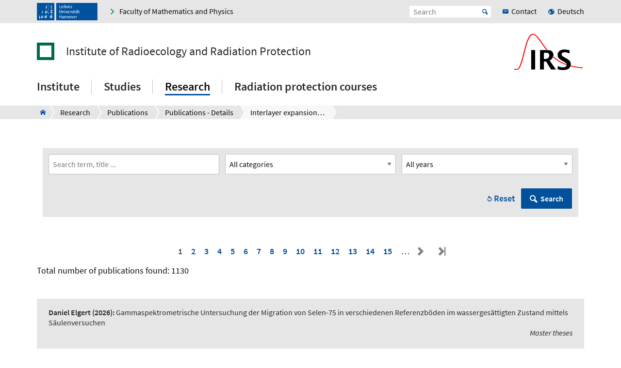

--- FILE ---
content_type: text/html; charset=utf-8
request_url: https://www.irs.uni-hannover.de/en/research/publications/publications-details?tx_t3luhpublications_publications%5Baction%5D=show&tx_t3luhpublications_publications%5Bcontroller%5D=Publication&tx_t3luhpublications_publications%5Bpublication%5D=1487&cHash=4fb2f98143b99f6d3236727f12a9bc89
body_size: 11827
content:
<!DOCTYPE html>
<html xmlns="http://www.w3.org/1999/xhtml" xml:lang="en" lang="en" class="js pl">
<head>

<meta charset="utf-8">
<!-- 
	This website is powered by TYPO3 - inspiring people to share!
	TYPO3 is a free open source Content Management Framework initially created by Kasper Skaarhoj and licensed under GNU/GPL.
	TYPO3 is copyright 1998-2026 of Kasper Skaarhoj. Extensions are copyright of their respective owners.
	Information and contribution at https://typo3.org/
-->


<link rel="shortcut icon" href="/fileadmin/site-templates/logos/irs/favicon_irs.ico" type="image/vnd.microsoft.icon">

<meta name="generator" content="TYPO3 CMS" />
<meta name="robots" content="index,follow" />
<meta name="viewport" content="width=device-width, initial-scale=1.0" />
<meta property="og:site_name" content="Leibniz Universität Hannover" />
<meta name="twitter:card" content="summary" />


<link rel="stylesheet" type="text/css" href="/typo3temp/assets/css/c95887218e.css?1755787206" media="all">
<link rel="stylesheet" type="text/css" href="/typo3conf/ext/t3luhepv/Resources/Public/Css/t3luhepv-min.css?1765176653" media="all">
<link rel="stylesheet" type="text/css" href="/typo3conf/ext/t3luhpublications/Resources/Public/Css/t3luhpublications-min.css?1718869007" media="all">
<link rel="stylesheet" type="text/css" href="/typo3conf/ext/t3luhresprojects/Resources/Public/Css/t3luhresproject-min.css?1728387288" media="all">
<link rel="stylesheet" type="text/css" href="/typo3conf/ext/t3luhunisearch/Resources/Public/css/t3luhunisearch-min.css?1730110944" media="all">
<link rel="stylesheet" type="text/css" href="/typo3conf/ext/luh_website/Resources/Public/Build/Css/faculty_mathematik_physik.min.css?1764766466" media="all">




<script src="/typo3conf/ext/luh_website/Resources/Public/Build/JavaScript/app.min.js?1764766466"></script>



<title>Interlayer expansion and mechanisms of anion sorption of Na-montmorillonite modified by cetylpyridinium chloride: A Monte Carlo Study&nbsp;&ndash;&nbsp;Institute of Radioecology and Radiation Protection&nbsp;&ndash;&nbsp;Leibniz University Hannover</title>
<link rel="apple-touch-icon" href="/fileadmin/site-templates/logos/irs/favicon_irs.ico">
<link rel="canonical" href="https://www.irs.uni-hannover.de/en/research/publications/publications-details?tx_t3luhpublications_publications%5Baction%5D=show&amp;tx_t3luhpublications_publications%5Bcontroller%5D=Publication&amp;tx_t3luhpublications_publications%5Bpublication%5D=1487&amp;cHash=4fb2f98143b99f6d3236727f12a9bc89"/>

<link rel="alternate" hreflang="de-DE" href="https://www.irs.uni-hannover.de/de/forschung/publikationen/publikationen-details?tx_t3luhpublications_publications%5Baction%5D=show&amp;tx_t3luhpublications_publications%5Bcontroller%5D=Publication&amp;tx_t3luhpublications_publications%5Bpublication%5D=1487&amp;cHash=4fb2f98143b99f6d3236727f12a9bc89"/>
<link rel="alternate" hreflang="en-GB" href="https://www.irs.uni-hannover.de/en/research/publications/publications-details?tx_t3luhpublications_publications%5Baction%5D=show&amp;tx_t3luhpublications_publications%5Bcontroller%5D=Publication&amp;tx_t3luhpublications_publications%5Bpublication%5D=1487&amp;cHash=4fb2f98143b99f6d3236727f12a9bc89"/>
<link rel="alternate" hreflang="x-default" href="https://www.irs.uni-hannover.de/de/forschung/publikationen/publikationen-details?tx_t3luhpublications_publications%5Baction%5D=show&amp;tx_t3luhpublications_publications%5Bcontroller%5D=Publication&amp;tx_t3luhpublications_publications%5Bpublication%5D=1487&amp;cHash=4fb2f98143b99f6d3236727f12a9bc89"/>

</head>
<body>


<div class="off-canvas-wrapper">
	<div class="off-canvas-content" data-off-canvas-content>

		


		<div class="o-shaded">
			
	<div class="row c-topbar c-topbar--big" style="position: static">
		<div class="column c-topbar__element">
			

			
				
						<a href="http://www.uni-hannover.de" title="Leibniz Universität Hannover" class="c-topbar__item">
							<img class="c-logo__image" alt="Leibniz Universität Hannover" src="/typo3conf/ext/luh_website/Resources/Public/Images/Logo/luh_logo.svg" width="125" height="36" />
						</a>
					
			

			

			


	

			<a href="https://www.maphy.uni-hannover.de/en/" class="c-link u-icon u-icon--arrow-right show-for-small-only c-topbar__item c-topbar__link c-topbar__link--theme">
				<span>
					Faculty
				</span>
			</a>

			<a href="https://www.maphy.uni-hannover.de/en/" title="Faculty of Mathematics and Physics" class="c-link u-icon u-icon--arrow-right show-for-medium c-topbar__item c-topbar__link c-topbar__link--theme">
				<span>Faculty of Mathematics and Physics</span>
			</a>

		


			

			
		</div>

		<div class="columns shrink c-topbar__element c-topbar__element--right align-right">
			
				


		
				


    
        
            
                    <a href="/de/forschung/publikationen/publikationen-details?tx_t3luhpublications_publications%5Baction%5D=show&amp;tx_t3luhpublications_publications%5Bcontroller%5D=Publication&amp;tx_t3luhpublications_publications%5Bpublication%5D=1487&amp;cHash=4fb2f98143b99f6d3236727f12a9bc89" role="menuitem" tabindex="0"
                       class="show-for-small-only c-link c-topbar__item
                c-topbar__item--align-right u-icon u-icon--earth2 c-topbar__link">Deutsch</a>
                
        
            <span></span>
        
    

			
	
			

			
	<div class="c-topbar__item c-topbar__item--align-right" role="search">
		<form method="get" name="searchform" action="/en/search">

			<label for="search-open" class="c-searchbox__label c-topbar__link u-icon u-icon--search hide-for-medium" aria-label="Open search" tabindex="-1"></label>

			<input id="search-open" class="c-searchbox--icon" aria-label="Open search" type="checkbox">

			<div class="c-searchbox o-brand">
				<input class="c-searchbox__input searchfield t3luhunisearch_textfield"
				       placeholder="Search"
				       type="text"
				       name="tx_t3luhunisearch_search[input_name_searchstring]">
				<button type="submit" class="c-searchbox__button" aria-label="Suche starten">Start</button>
			</div>
		</form>
	</div>



			
				<a href="/en/institute/contact" class="c-link c-topbar__item c-topbar__item--align-right show-for-xlarge c-topbar__link c-link--contact"><span>Contact</span></a>
			

			


		
				


    
        
            
                    <a href="/de/forschung/publikationen/publikationen-details?tx_t3luhpublications_publications%5Baction%5D=show&amp;tx_t3luhpublications_publications%5Bcontroller%5D=Publication&amp;tx_t3luhpublications_publications%5Bpublication%5D=1487&amp;cHash=4fb2f98143b99f6d3236727f12a9bc89" role="menuitem" tabindex="0"
                       class="show-for-medium c-link c-topbar__item
                c-topbar__item--align-right u-icon u-icon--earth2 c-topbar__link">Deutsch</a>
                
        
            <span></span>
        
    

			
	
		</div>
	</div>

		</div>
	






		<header class="row">
	<div class="column small-12">
		<div class="c-header c-header--decentral">

			<div class="c-identity">
				
					<div class="c-identity__title small-order-2">
						
		<a href="/en/" class="c-identity__square c-identity__square--empty
			
			c-identity__square--hide">
		</a>
	



		<a href="/en/" class="c-identity__text">
			Institute of Radioecology and Radiation Protection
		</a>
	

					</div>
				

				
					
	<a href="/en/" class="c-identity__logo small-order-1 xlarge-order-2">
		<img class="c-identity__image" title="Institute of Radioecology and Radiation Protection" alt="Logo Institute of Radioecology and Radiation Protection" src="/fileadmin/site-templates/logos/irs/IRS_final_klein.png" width="433" height="237" />
	</a>

				
			</div>

			<div class="c-header__menu">
				<a href="#" class="c-burger c-burger--decentral" data-toggle="offCanvas" aria-label="Open menu" tabindex="0">
	<svg role="img" shape-rendering="crispEdges">
		<use xlink:href="/typo3conf/ext/luh_website/Resources/Public/Images/Icon/menu7.svg#icon-menu7"></use>
	</svg>
</a>

				


		<nav class="c-navigation-main c-navigation-main--full-width">
			
	
		
			
					
							<div class="c-navigation-main__item is-first   "
								 data-dropdown-trigger="main-navigation-1831" tabindex="0" aria-haspopup="true">
								<span class="c-navigation-main__link">Institute</span>
							</div>
							<div class="c-dropdown c-dropdown--menu o-shaded show-for-large" data-dropdown-selector="main-navigation-1831" aria-label="submenu">
								<div class="c-dropdown__container">
									<div class="c-section-menu__header">
										<div class="row c-section-menu__header-content">
											<div class="column medium-3 c-section-menu">
												<div class="c-dropdown__title">Institute</div>
											</div>
											<div class="column medium-3 c-section-menu">
												<a href="/en/institute" class="c-link--overview u-icon u-icon--stack-empty"><span>go to overview</span></a>
											</div>
											<div class="column medium-3 c-section-menu"></div>
											<div class="column medium-3 c-section-menu">
												<button class="c-button--close float-right" data-dropdown-close="main-navigation" tabindex="-1">
													Close menu
												</button>
											</div>
											<div class="c-section-menu__border"></div>
										</div>
									</div>

									<div class="row c-section-menu__content">
										
											
<div class="columns small-3 c-section-menu">
	
		
			<a href="/en/institute/organisationpersons" class="c-section-menu__link u-text--hyphens" tabindex="0">
				<span>Persons</span>
			</a>
		
	
		
	
		
	
		
	
		
			<a href="/en/institute/contact" class="c-section-menu__link u-text--hyphens" tabindex="0">
				<span>Contact</span>
			</a>
		
	
		
	
</div>
											
<div class="columns small-3 c-section-menu">
	
		
	
		
			<a href="/en/institute/history" class="c-section-menu__link u-text--hyphens" tabindex="0">
				<span>History</span>
			</a>
		
	
		
	
		
	
		
	
		
			<a href="/en/institute/our-service" class="c-section-menu__link u-text--hyphens" tabindex="0">
				<span>Our Service</span>
			</a>
		
	
</div>
											
<div class="columns small-3 c-section-menu">
	
		
	
		
	
		
			<a href="/en/institute/alumni" class="c-section-menu__link u-text--hyphens" tabindex="0">
				<span>Alumni</span>
			</a>
		
	
		
	
		
	
		
	
</div>
											
<div class="columns small-3 c-section-menu">
	
		
	
		
	
		
	
		
			<a href="/en/institute/news" class="c-section-menu__link u-text--hyphens" tabindex="0">
				<span>News and Events</span>
			</a>
		
	
		
	
		
	
</div>
										
									</div>
								</div>
							</div>
						
				
		
			
					
							<div class="c-navigation-main__item    "
								 data-dropdown-trigger="main-navigation-1795" tabindex="0" aria-haspopup="true">
								<span class="c-navigation-main__link">Studies</span>
							</div>
							<div class="c-dropdown c-dropdown--menu o-shaded show-for-large" data-dropdown-selector="main-navigation-1795" aria-label="submenu">
								<div class="c-dropdown__container">
									<div class="c-section-menu__header">
										<div class="row c-section-menu__header-content">
											<div class="column medium-3 c-section-menu">
												<div class="c-dropdown__title">Studies</div>
											</div>
											<div class="column medium-3 c-section-menu">
												<a href="/en/studies" class="c-link--overview u-icon u-icon--stack-empty"><span>go to overview</span></a>
											</div>
											<div class="column medium-3 c-section-menu"></div>
											<div class="column medium-3 c-section-menu">
												<button class="c-button--close float-right" data-dropdown-close="main-navigation" tabindex="-1">
													Close menu
												</button>
											</div>
											<div class="c-section-menu__border"></div>
										</div>
									</div>

									<div class="row c-section-menu__content">
										
											
<div class="columns small-3 c-section-menu">
	
		
			<a href="/en/studies/offers-for-theses" class="c-section-menu__link u-text--hyphens" tabindex="0">
				<span>Offers for theses</span>
			</a>
		
	
		
	
		
	
		
	
		
			<a href="/en/studies/internship" class="c-section-menu__link u-text--hyphens" tabindex="0">
				<span>Internship</span>
			</a>
		
	
		
	
		
	
		
	
</div>
											
<div class="columns small-3 c-section-menu">
	
		
	
		
			<a href="/en/studies/excursions" class="c-section-menu__link u-text--hyphens" tabindex="0">
				<span>Excursions</span>
			</a>
		
	
		
	
		
	
		
	
		
			<a href="/en/studies/seminar" class="c-section-menu__link u-text--hyphens" tabindex="0">
				<span>Seminar</span>
			</a>
		
	
		
	
		
	
</div>
											
<div class="columns small-3 c-section-menu">
	
		
	
		
	
		
			<a href="/en/studies/registration-for-exams" class="c-section-menu__link u-text--hyphens" tabindex="0">
				<span>Registration for exams</span>
			</a>
		
	
		
	
		
	
		
	
		
			<a href="/en/studies/educational-material" class="c-section-menu__link u-text--hyphens" tabindex="0">
				<span>Educational material</span>
			</a>
		
	
		
	
</div>
											
<div class="columns small-3 c-section-menu">
	
		
	
		
	
		
	
		
			<a href="/en/studies/courses" class="c-section-menu__link u-text--hyphens" tabindex="0">
				<span>Courses</span>
			</a>
		
	
		
	
		
	
		
	
		
			<a href="/en/studies/educational-material-for-schools" class="c-section-menu__link u-text--hyphens" tabindex="0">
				<span>Educational material for schools</span>
			</a>
		
	
</div>
										
									</div>
								</div>
							</div>
						
				
		
			
					
							<div class="c-navigation-main__item    c-navigation-main__item--is-active"
								 data-dropdown-trigger="main-navigation-1779" tabindex="0" aria-haspopup="true">
								<span class="c-navigation-main__link">Research</span>
							</div>
							<div class="c-dropdown c-dropdown--menu o-shaded show-for-large" data-dropdown-selector="main-navigation-1779" aria-label="submenu">
								<div class="c-dropdown__container">
									<div class="c-section-menu__header">
										<div class="row c-section-menu__header-content">
											<div class="column medium-3 c-section-menu">
												<div class="c-dropdown__title">Research</div>
											</div>
											<div class="column medium-3 c-section-menu">
												<a href="/en/research" class="c-link--overview u-icon u-icon--stack-empty"><span>go to overview</span></a>
											</div>
											<div class="column medium-3 c-section-menu"></div>
											<div class="column medium-3 c-section-menu">
												<button class="c-button--close float-right" data-dropdown-close="main-navigation" tabindex="-1">
													Close menu
												</button>
											</div>
											<div class="c-section-menu__border"></div>
										</div>
									</div>

									<div class="row c-section-menu__content">
										
											
<div class="columns small-3 c-section-menu">
	
		
			<a href="/en/research/ongoing-theses" class="c-section-menu__link u-text--hyphens" tabindex="0">
				<span>Ongoing theses</span>
			</a>
		
	
		
	
		
	
		
	
		
			<a href="/en/research/entria" class="c-section-menu__link u-text--hyphens" tabindex="0">
				<span>ENTRIA</span>
			</a>
		
	
		
	
</div>
											
<div class="columns small-3 c-section-menu">
	
		
	
		
			<a href="/en/research/publications" class="c-section-menu__link u-text--hyphens c-section-menu__link--is-active" tabindex="0">
				<span>Publications</span>
			</a>
		
	
		
	
		
	
		
	
		
			<a href="/en/forschung/transens" class="c-section-menu__link u-text--hyphens" tabindex="0">
				<span>TRANSENS</span>
			</a>
		
	
</div>
											
<div class="columns small-3 c-section-menu">
	
		
	
		
	
		
			<a href="/en/research/research-projects" class="c-section-menu__link u-text--hyphens" tabindex="0">
				<span>Research projects</span>
			</a>
		
	
		
	
		
	
		
	
</div>
											
<div class="columns small-3 c-section-menu">
	
		
	
		
	
		
	
		
			<a href="/en/research/cooperations" class="c-section-menu__link u-text--hyphens" tabindex="0">
				<span>Cooperations</span>
			</a>
		
	
		
	
		
	
</div>
										
									</div>
								</div>
							</div>
						
				
		
			
					
							<div class="c-navigation-main__item  is-last  "
								 tabindex="0" aria-haspopup="true">
								<a href="/en/radiation-protection-courses" class="c-navigation-main__link">Radiation protection courses</a>
							</div>
						
				
		
		
			
		
			
		
			
		
			
		
	

		</nav>
	




			</div>
		</div>
	</div>
</header>
		
			
					



<div class="c-breadcrumb__wrap show-for-large">
    <div class="c-breadcrumb">
        <div class="row">
            <div class="column">
                <div class="c-breadcrumb-list">
                    <div class="c-breadcrumb-list__items">
                        <div class="c-breadcrumb-list__item c-breadcrumb-list__item--pre">&nbsp;</div>
                        <a href="/en/" class="c-breadcrumb-list__item c-breadcrumb-list__item--home show-for-large"><span class="c-breadcrumb-list__wrap u-icon u-icon--home2">Institute of Radioecology and Radiation Protection</span></a>
                        
                            
                                    <a href="/en/research"
                                       target=""
                                       class="c-breadcrumb-list__item"
                                       title="Research">
                                        <span  class="c-breadcrumb-list__wrap">Research</span>
                                    </a>
                                    
                                    
                                
                        
                            
                                    <a href="/en/research/publications"
                                       target=""
                                       class="c-breadcrumb-list__item"
                                       title="Publications">
                                        <span  class="c-breadcrumb-list__wrap">Publications</span>
                                    </a>
                                    
                                    
                                
                        
                            
                                    <a href="/en/research/publications/publications-details"
                                       target=""
                                       class="c-breadcrumb-list__item"
                                       title="Publications - Details">
                                        <span  class="c-breadcrumb-list__wrap">Publications - Details</span>
                                    </a>
                                    
                                    
                                
                        
                            
                                    <div class="c-breadcrumb-list__item">
                                        <span class="c-breadcrumb-list__wrap">Interlayer expansion and mechanisms of anion sorption of Na-montmorillonite modified by cetylpyridinium chloride: A Monte Carlo Study</span>
                                    </div>
                                
                        
                    </div>
                </div>
            </div>
        </div>
    </div>
					



				</div>
			

		


			<main class="c-section__wrapper">
				
					

		
				
				
						
								<div id="c78161" class="c-section">
									<div class="row">
										<div class="column">
											
													

	


												
											
	
<div class="tx-t3luhpublications">
	

    
    
        
<div class="c-section c-search tx_t3luhpublications_searchform">
    <form method="get" class="c-events-search__form" id="tx_t3luhpublications_paginate_searchform" action="/en/research/publications/publications-details?tx_t3luhpublications_publicationspaginate%5Baction%5D=list&amp;tx_t3luhpublications_publicationspaginate%5Bcontroller%5D=PublicationPaginate&amp;cHash=53d28802c657ee24ea043a068f8bdd0b">
<div>
<input type="hidden" name="tx_t3luhpublications_publicationspaginate[__referrer][@extension]" value="T3luhpublications" />
<input type="hidden" name="tx_t3luhpublications_publicationspaginate[__referrer][@controller]" value="PublicationPaginate" />
<input type="hidden" name="tx_t3luhpublications_publicationspaginate[__referrer][@action]" value="list" />
<input type="hidden" name="tx_t3luhpublications_publicationspaginate[__referrer][arguments]" value="YTowOnt989f4f42387e363f4d42a8d482ba6892e6fa2c6a1" />
<input type="hidden" name="tx_t3luhpublications_publicationspaginate[__referrer][@request]" value="{&quot;@extension&quot;:&quot;T3luhpublications&quot;,&quot;@controller&quot;:&quot;PublicationPaginate&quot;,&quot;@action&quot;:&quot;list&quot;}235533df6ae164bf0cb842e7b063713e310913a8" />
<input type="hidden" name="tx_t3luhpublications_publicationspaginate[__trustedProperties]" value="{&quot;fulltext&quot;:1}78cde76711c05db07a4f393bf9ee11646c3796bf" />
</div>

        <div class="c-search c-search__form o-shaded--bg">
                <div class="row">
                    <div class="column large-4 small-12">
                        <input placeholder="Search term, title ..." class="c-search__input" type="text" name="tx_t3luhpublications_publicationspaginate[fulltext]" />
                    </div>
                    <div class="column large-4 medium-6 small-12">
                        
                            <select name="tx_t3luhpublications_publicationspaginate[categoryUid]"
                                    class="c-search__input">
                                <option value="" selected>
                                    All categories
                                </option>
                                
                                    
                                            <option value="49">Books</option>
                                        
                                
                                    
                                            <option value="50">Publications</option>
                                        
                                
                                    
                                            <option value="51">Talks/Conference contributions</option>
                                        
                                
                                    
                                            <option value="52">Doctoral theses</option>
                                        
                                
                                    
                                            <option value="53">Reports</option>
                                        
                                
                                    
                                            <option value="54">Diploma theses</option>
                                        
                                
                                    
                                            <option value="55">Master theses</option>
                                        
                                
                                    
                                            <option value="56">Bachelor theses</option>
                                        
                                
                            </select>

                        
                    </div>
                    <div class="column large-4 medium-6 small-12">
                        <select name="tx_t3luhpublications_publicationspaginate[yearUid]"
                                class="c-search__input">
                            <option value="" >
                                All years
                            </option>
                            
                                
                                        <option value="2026">2026</option>
                                    
                            
                                
                                        <option value="2025">2025</option>
                                    
                            
                                
                                        <option value="2024">2024</option>
                                    
                            
                                
                                        <option value="2023">2023</option>
                                    
                            
                                
                                        <option value="2022">2022</option>
                                    
                            
                                
                                        <option value="2021">2021</option>
                                    
                            
                                
                                        <option value="2020">2020</option>
                                    
                            
                                
                                        <option value="2019">2019</option>
                                    
                            
                                
                                        <option value="2018">2018</option>
                                    
                            
                                
                                        <option value="2017">2017</option>
                                    
                            
                                
                                        <option value="2016">2016</option>
                                    
                            
                                
                                        <option value="2015">2015</option>
                                    
                            
                                
                                        <option value="2014">2014</option>
                                    
                            
                                
                                        <option value="2013">2013</option>
                                    
                            
                                
                                        <option value="2012">2012</option>
                                    
                            
                                
                                        <option value="2011">2011</option>
                                    
                            
                                
                                        <option value="2010">2010</option>
                                    
                            
                                
                                        <option value="2009">2009</option>
                                    
                            
                                
                                        <option value="2008">2008</option>
                                    
                            
                                
                                        <option value="2007">2007</option>
                                    
                            
                                
                                        <option value="2006">2006</option>
                                    
                            
                                
                                        <option value="2005">2005</option>
                                    
                            
                                
                                        <option value="2004">2004</option>
                                    
                            
                                
                                        <option value="2003">2003</option>
                                    
                            
                                
                                        <option value="2002">2002</option>
                                    
                            
                                
                                        <option value="2001">2001</option>
                                    
                            
                                
                                        <option value="2000">2000</option>
                                    
                            
                                
                                        <option value="1999">1999</option>
                                    
                            
                                
                                        <option value="1998">1998</option>
                                    
                            
                                
                                        <option value="1997">1997</option>
                                    
                            
                                
                                        <option value="1996">1996</option>
                                    
                            
                                
                                        <option value="1995">1995</option>
                                    
                            
                                
                                        <option value="1994">1994</option>
                                    
                            
                                
                                        <option value="1993">1993</option>
                                    
                            
                                
                                        <option value="1992">1992</option>
                                    
                            
                                
                                        <option value="1991">1991</option>
                                    
                            
                                
                                        <option value="1990">1990</option>
                                    
                            
                                
                                        <option value="1989">1989</option>
                                    
                            
                                
                                        <option value="1988">1988</option>
                                    
                            
                                
                                        <option value="1987">1987</option>
                                    
                            
                                
                                        <option value="1986">1986</option>
                                    
                            
                                
                                        <option value="1985">1985</option>
                                    
                            
                                
                                        <option value="1984">1984</option>
                                    
                            
                                
                                        <option value="1983">1983</option>
                                    
                            
                                
                                        <option value="1982">1982</option>
                                    
                            
                                
                                        <option value="1981">1981</option>
                                    
                            
                                
                                        <option value="1980">1980</option>
                                    
                            
                                
                                        <option value="1979">1979</option>
                                    
                            
                                
                                        <option value="1978">1978</option>
                                    
                            
                                
                                        <option value="1977">1977</option>
                                    
                            
                                
                                        <option value="1976">1976</option>
                                    
                            
                                
                                        <option value="1975">1975</option>
                                    
                            
                                
                                        <option value="1974">1974</option>
                                    
                            
                                
                                        <option value="1973">1973</option>
                                    
                            
                                
                                        <option value="1972">1972</option>
                                    
                            
                                
                                        <option value="1971">1971</option>
                                    
                            
                                
                                        <option value="1970">1970</option>
                                    
                            
                                
                                        <option value="1969">1969</option>
                                    
                            
                                
                                        <option value="1968">1968</option>
                                    
                            
                                
                                        <option value="1967">1967</option>
                                    
                            
                                
                                        <option value="1966">1966</option>
                                    
                            
                                
                                        <option value="1965">1965</option>
                                    
                            
                                
                                        <option value="1964">1964</option>
                                    
                            
                                
                                        <option value="1963">1963</option>
                                    
                            
                                
                                        <option value="1961">1961</option>
                                    
                            
                        </select>
                    </div>
                </div>

                <div class="c-events-search__tertiary">
                    <a class="c-events-search__reset-anchor c-publications-search__reset-anchor" type="reset" value="Reset" onClick="window.location.replace(location.pathname);">
                        Reset
                    </a>
                    <button class="c-events-search__submit" type="submit" name="" value="">
                        Search
                    </button>
                </div>
        </div>
    </form>
</div>

    

    
            <div class="c-pagination">
    
            
        
    
    <span class="c-pagination__pages">
        
            
            <span class="c-pagination__item c-pagination__item--is-active">
                <b>1</b></a>
            </span>
                
        
            
                    <span class="c-pagination__item">
                        <a href="/en/research/publications/publications-details?tx_t3luhpublications_publicationspaginate%5Bcontroller%5D=PublicationPaginate&amp;tx_t3luhpublications_publicationspaginate%5BcurrentPage%5D=2&amp;cHash=60103bcdba3826e0c55134c4b7f7de74" >2</a>
                    </span>
                
        
            
                    <span class="c-pagination__item">
                        <a href="/en/research/publications/publications-details?tx_t3luhpublications_publicationspaginate%5Bcontroller%5D=PublicationPaginate&amp;tx_t3luhpublications_publicationspaginate%5BcurrentPage%5D=3&amp;cHash=0d52f195d5bf31da0c1f77b0495d5b7f" >3</a>
                    </span>
                
        
            
                    <span class="c-pagination__item">
                        <a href="/en/research/publications/publications-details?tx_t3luhpublications_publicationspaginate%5Bcontroller%5D=PublicationPaginate&amp;tx_t3luhpublications_publicationspaginate%5BcurrentPage%5D=4&amp;cHash=7361087c5f006dd5b515329cfb00fce3" >4</a>
                    </span>
                
        
            
                    <span class="c-pagination__item">
                        <a href="/en/research/publications/publications-details?tx_t3luhpublications_publicationspaginate%5Bcontroller%5D=PublicationPaginate&amp;tx_t3luhpublications_publicationspaginate%5BcurrentPage%5D=5&amp;cHash=4fd3c7dae500aa6d8cdcd826e8f62dff" >5</a>
                    </span>
                
        
            
                    <span class="c-pagination__item">
                        <a href="/en/research/publications/publications-details?tx_t3luhpublications_publicationspaginate%5Bcontroller%5D=PublicationPaginate&amp;tx_t3luhpublications_publicationspaginate%5BcurrentPage%5D=6&amp;cHash=ed6d64fb492fd4b8f765aaa9d8138725" >6</a>
                    </span>
                
        
            
                    <span class="c-pagination__item">
                        <a href="/en/research/publications/publications-details?tx_t3luhpublications_publicationspaginate%5Bcontroller%5D=PublicationPaginate&amp;tx_t3luhpublications_publicationspaginate%5BcurrentPage%5D=7&amp;cHash=c6a2820ee9611fe2e2c72f59ae83683d" >7</a>
                    </span>
                
        
            
                    <span class="c-pagination__item">
                        <a href="/en/research/publications/publications-details?tx_t3luhpublications_publicationspaginate%5Bcontroller%5D=PublicationPaginate&amp;tx_t3luhpublications_publicationspaginate%5BcurrentPage%5D=8&amp;cHash=3289de2254792cbb15f71683edcc106f" >8</a>
                    </span>
                
        
            
                    <span class="c-pagination__item">
                        <a href="/en/research/publications/publications-details?tx_t3luhpublications_publicationspaginate%5Bcontroller%5D=PublicationPaginate&amp;tx_t3luhpublications_publicationspaginate%5BcurrentPage%5D=9&amp;cHash=5caa3780f203406cfde10329e1aa2c31" >9</a>
                    </span>
                
        
            
                    <span class="c-pagination__item">
                        <a href="/en/research/publications/publications-details?tx_t3luhpublications_publicationspaginate%5Bcontroller%5D=PublicationPaginate&amp;tx_t3luhpublications_publicationspaginate%5BcurrentPage%5D=10&amp;cHash=1d072b7ae13ae551757eecb6dd92a659" >10</a>
                    </span>
                
        
            
                    <span class="c-pagination__item">
                        <a href="/en/research/publications/publications-details?tx_t3luhpublications_publicationspaginate%5Bcontroller%5D=PublicationPaginate&amp;tx_t3luhpublications_publicationspaginate%5BcurrentPage%5D=11&amp;cHash=2fb50745e9c2499fe67f0c971a6552d8" >11</a>
                    </span>
                
        
            
                    <span class="c-pagination__item">
                        <a href="/en/research/publications/publications-details?tx_t3luhpublications_publicationspaginate%5Bcontroller%5D=PublicationPaginate&amp;tx_t3luhpublications_publicationspaginate%5BcurrentPage%5D=12&amp;cHash=ba63f8b99f2407eda1adf4e29e135a46" >12</a>
                    </span>
                
        
            
                    <span class="c-pagination__item">
                        <a href="/en/research/publications/publications-details?tx_t3luhpublications_publicationspaginate%5Bcontroller%5D=PublicationPaginate&amp;tx_t3luhpublications_publicationspaginate%5BcurrentPage%5D=13&amp;cHash=680a8be643e60e92714024b8b4e73449" >13</a>
                    </span>
                
        
            
                    <span class="c-pagination__item">
                        <a href="/en/research/publications/publications-details?tx_t3luhpublications_publicationspaginate%5Bcontroller%5D=PublicationPaginate&amp;tx_t3luhpublications_publicationspaginate%5BcurrentPage%5D=14&amp;cHash=d68e3f2ec1f38b9a541a51ea9ce59e16" >14</a>
                    </span>
                
        
            
                    <span class="c-pagination__item">
                        <a href="/en/research/publications/publications-details?tx_t3luhpublications_publicationspaginate%5Bcontroller%5D=PublicationPaginate&amp;tx_t3luhpublications_publicationspaginate%5BcurrentPage%5D=15&amp;cHash=8ab4df4ac64744bdaa99e25fcb347c91" >15</a>
                    </span>
                
        
    </span>
    
        <span>…</span>
    
    
            <span class="next">
                <a href="/en/research/publications/publications-details?tx_t3luhpublications_publicationspaginate%5Bcontroller%5D=PublicationPaginate&amp;tx_t3luhpublications_publicationspaginate%5BcurrentPage%5D=2&amp;cHash=60103bcdba3826e0c55134c4b7f7de74" title="" class="c-pagination__item">
                    <span class="c-pagination__item c-pagination__next" style="color:grey"></span>
                </a>
            </span>
                <span class="last">
                    <a href="/en/research/publications/publications-details?tx_t3luhpublications_publicationspaginate%5Bcontroller%5D=PublicationPaginate&amp;tx_t3luhpublications_publicationspaginate%5BcurrentPage%5D=57&amp;cHash=361588b327137fff298257550edac131" title="" class="c-pagination__item">
                        <span class="c-pagination__item c-pagination__last" style="color:grey"></span>
                    </a>
                </span>
        
</div>
        
    Total number of publications found:
    1130
    <br>
    <div class="c-section">
        
            


<li class="tx_t3luhpublication c-search__item">
    <div class="c-text--misc">
        <span class="authors" style="font-weight: bold;">Daniel Elgert</span>

        <span class="year" style="font-weight: bold;">(2026):</span>

        
                <span class="title" >Gammaspektrometrische Untersuchung der Migration von Selen-75 in verschiedenen Referenzböden im wassergesättigten Zustand mittels Säulenversuchen</span>
            

        

        

        
        
        
        

        

        
            
        
        
            <div style="display: flex; justify-content: flex-end; font-style: italic;">
                Master theses
            </div>
        
    </div>
</li>
        
            


<li class="tx_t3luhpublication c-search__item">
    <div class="c-text--misc">
        <span class="authors" style="font-weight: bold;">Annika Klose, Maksym Luchkov, David Ohm, Faton S. Krasniqi, Clemens Walther</span>

        <span class="year" style="font-weight: bold;">(2025):</span>

        
                <span class="title" >Behaviour of Am-241 on environmental surfaces and the detection of the radioluminescence signal</span>,&nbsp;
            

        
            <span class="in">Journal of Radioanalytical and Nuclear Chemistry</span>
        

        

        
        
            <br>
            DOI:
            <span class="doi"><a href="https://doi.org/https://doi.org/qbhb" target="_blank" class="c-link c-link--inline external-link u-text--hyphens" rel="noreferrer">https://doi.org/qbhb</a></span>

        
        
        

        
            <br>
            ISSN:
            1588-2780
        

        
            
                           <span hidden="hidden" aria-hidden="true">Description:
                            <span class="description">&lt;p&gt;In a radiologic emergency, a large environmental area might be contaminated by radionuclides. To locate alpha emitters remotely, the project RemoteALPHA developed an optical detection system, able to measure radioluminescence photons. In this study, we chose 241Am-doped ivy leaves, pine needles and concrete as examples representing contaminations in natural and urban areas, respectively. Measurement data was compared to the applied activity. Particularly the concrete samples showed an unexpected behaviour, because the number of photons did not rise linearly with increasing activity. We explained these apparent inconsistencies by modelling and experimentally confirming energy loss and self-shielding effects in concrete.&lt;/p&gt;</span>
                           </span>
            
        
        
            <div style="display: flex; justify-content: flex-end; font-style: italic;">
                Publications
            </div>
        
    </div>
</li>
        
            


<li class="tx_t3luhpublication c-search__item">
    <div class="c-text--misc">
        <span class="authors" style="font-weight: bold;">Dirk Arnold, Rasmus Andreasen, Oktay Cankur, Lucille Chambon, Marcus Christl, José Antonio Corcho Alvarado, Stefan Röllin, Betül Ari Engin, Arunas Gudelis, Karin Hain, Violeta Hansen, Steffen Happel, Mihail-Razvan Ioan, Johanna Irrgeher, Simon Jerome, Béatrice Lalère, Valérie Lourenço, Dmitriy Malinovskiy, Monika Mazánová, Jelena Krneta Nikolić, Johanna Noireaux, Habacuc Perez-Tribouillier, Daniel Pröfrock, Jixin Qiao, Ben Russell, Hibaaq Mohamud, Susanna Salminen-Paatero, Christian Schöpke, Sinikka Virtanen, Jochen Vogl, Pranav Seena Prem, Clemens Walther, Stella Winkler, Tea Zuliani</span>

        <span class="year" style="font-weight: bold;">(2025):</span>

        
                <span class="title" >Progress achieved in EURAMET project 21GRD09 MetroPOEM: Metrology for the harmonisation of measurements of environmental pollutants in Europe</span>,&nbsp;
            

        
            <span class="in">Applied Radiation and Isotopes, Volume 226</span>
        

        

        
        
            <br>
            DOI:
            <span class="doi"><a href="https://doi.org/https://doi.org/p59f" target="_blank" class="c-link c-link--inline external-link u-text--hyphens" rel="noreferrer">https://doi.org/p59f</a></span>

        
        
        

        
            <br>
            ISSN:
            0969-8043
        

        
            
        
        
            <div style="display: flex; justify-content: flex-end; font-style: italic;">
                Publications
            </div>
        
    </div>
</li>
        
            


<li class="tx_t3luhpublication c-search__item">
    <div class="c-text--misc">
        <span class="authors" style="font-weight: bold;">Gupta, D.K., Walther, C.</span>

        <span class="year" style="font-weight: bold;">(2025):</span>

        
                <span class="title" >Mechanism of Radionuclide Uptake into Food and Consequences for Humans</span>,&nbsp;
            

        
            <span class="in">World Scientific Co. Pte. Ltd</span>
        

        

        
        
        
        
            <br>
            ISBN:
            978-981-12-9750-2
        

        

        
            
        
        
    </div>
</li>
        
            


<li class="tx_t3luhpublication c-search__item">
    <div class="c-text--misc">
        <span class="authors" style="font-weight: bold;">Hannah Müller</span>

        <span class="year" style="font-weight: bold;">(2025):</span>

        
                <span class="title" >Einfluss des Oberharzer Bergbaus anhand von Flusssedimenten</span>
            

        

        
                
                        <a  target="_blank" class="c-link external-link" href="/fileadmin/irs/Arbeiten/Bachelor/bacmuell.pdf" target="_blank">
                            |&nbsp;File&nbsp;|
                        </a>
                    
            

        
        
        
        

        

        
            
        
        
            <div style="display: flex; justify-content: flex-end; font-style: italic;">
                Bachelor theses
            </div>
        
    </div>
</li>
        
            


<li class="tx_t3luhpublication c-search__item">
    <div class="c-text--misc">
        <span class="authors" style="font-weight: bold;">Khaled Ali, Zinab S. Matar, Clemens Walther, Khaled Salah El-Din, Shaban Harb, Mahmoud Kilany, Karem Moubark</span>

        <span class="year" style="font-weight: bold;">(2025):</span>

        
                <span class="title" >Radionuclide Distribution and Hydrochemical Controls in Groundwater of the Nile Valley, Upper Egypt: Health and Environmental Implications</span>,&nbsp;
            

        
            <span class="in">MDPI - Water</span>
        

        

        
        
            <br>
            DOI:
            <span class="doi"><a href="https://doi.org/https://doi.org/10.3390/w17182730" target="_blank" class="c-link c-link--inline external-link u-text--hyphens" rel="noreferrer">https://doi.org/10.3390/w17182730</a></span>

        
        
        

        

        
            
        
        
            <div style="display: flex; justify-content: flex-end; font-style: italic;">
                Publications
            </div>
        
    </div>
</li>
        
            


<li class="tx_t3luhpublication c-search__item">
    <div class="c-text--misc">
        <span class="authors" style="font-weight: bold;">L. Chambon, S. Gupta, H. Isnard, S. Pierre, B. Sabot, D. Arnold, M. Christl, C. Cuer, J. Eberhardt, L. Flierl, S. Jerome, A. Lehnert, M. Mazánová, J.K. Nikolić, H. Pérez-Tribouillier, J. Qiao, B. Russell, C. Walther, V. Lourenço,</span>

        <span class="year" style="font-weight: bold;">(2025):</span>

        
                <span class="title" >Production of radioactive traceable reference materials for measuring radioactive pollutants in the environment</span>,&nbsp;
            

        
            <span class="in">Applied Radiation and Isotopes, Volume 226</span>
        

        

        
        
            <br>
            DOI:
            <span class="doi"><a href="https://doi.org/https://doi.org/10.1016/j.apradiso.2025.112204." target="_blank" class="c-link c-link--inline external-link u-text--hyphens" rel="noreferrer">https://doi.org/10.1016/j.apradiso.2025.112204.</a></span>

        
        
        

        
            <br>
            ISSN:
            0969-8043
        

        
            
        
        
            <div style="display: flex; justify-content: flex-end; font-style: italic;">
                Publications
            </div>
        
    </div>
</li>
        
            


<li class="tx_t3luhpublication c-search__item">
    <div class="c-text--misc">
        <span class="authors" style="font-weight: bold;">Laura Leifermann, Greg Balco, Autumn Roberts, Manuel Raiwa, Paul Hanemann, Tobias Weissenborn, David Ohm, Martina Klinkberg, Michael Savina, Darcy van Eerten, Felix Brandt, Brett H. Isselhardt, Clemens Walther</span>

        <span class="year" style="font-weight: bold;">(2025):</span>

        
                <span class="title" >Fission gas trapped in Chornobyl fuel microparticles reveals details of reactor operations</span>,&nbsp;
            

        
            <span class="in">Journal of Hazardous Materials</span>
        

        

        
        
            <br>
            DOI:
            <span class="doi"><a href="https://doi.org/https://doi.org/pjnf" target="_blank" class="c-link c-link--inline external-link u-text--hyphens" rel="noreferrer">https://doi.org/pjnf</a></span>

        
        
        

        

        
            
        
        
            <div style="display: flex; justify-content: flex-end; font-style: italic;">
                Publications
            </div>
        
    </div>
</li>
        
            


<li class="tx_t3luhpublication c-search__item">
    <div class="c-text--misc">
        <span class="authors" style="font-weight: bold;">Roman Seidl, Cord Drögemüller, Pius Krütli and Clemens Walther</span>

        <span class="year" style="font-weight: bold;">(2025):</span>

        
                <span class="title" >Positive aspects of high-level waste disposal: what do German citizens think?</span>,&nbsp;
            

        
            <span class="in">Journal of Integrative Environmental Sciences, Vol 22</span>
        

        
                
                        <a  target="_blank" class="c-link external-link" href="/fileadmin/irs/publications/Positive_aspects_of_high-level_waste_disposal_what_do_German_citizens_think_.pdf" target="_blank">
                            |&nbsp;File&nbsp;|
                        </a>
                    
            

        
        
            <br>
            DOI:
            <span class="doi"><a href="https://doi.org/https://doi.org/10.1080/1943815X.2025.2481035" target="_blank" class="c-link c-link--inline external-link u-text--hyphens" rel="noreferrer">https://doi.org/10.1080/1943815X.2025.2481035</a></span>

        
        
        

        

        
            
        
        
            <div style="display: flex; justify-content: flex-end; font-style: italic;">
                Publications
            </div>
        
    </div>
</li>
        
            


<li class="tx_t3luhpublication c-search__item">
    <div class="c-text--misc">
        <span class="authors" style="font-weight: bold;">Wolfgang Schulz, Martin Weiss, Manuel Raiwa, Clemens Walther, Laura Leifermann*</span>

        <span class="year" style="font-weight: bold;">(2025):</span>

        
                <span class="title" >Spatially resolved isotope analysis of a Chernobyl corium fragment extracted from environmental soil</span>,&nbsp;
            

        
            <span class="in">Journal of Environmental Radioactivity</span>
        

        

        
        
            <br>
            DOI:
            <span class="doi"><a href="https://doi.org/https://doi.org/10.1016/j.jenvrad.2025.107699" target="_blank" class="c-link c-link--inline external-link u-text--hyphens" rel="noreferrer">https://doi.org/10.1016/j.jenvrad.2025.107699</a></span>

        
        
        

        

        
            
        
        
            <div style="display: flex; justify-content: flex-end; font-style: italic;">
                Publications
            </div>
        
    </div>
</li>
        
            


<li class="tx_t3luhpublication c-search__item">
    <div class="c-text--misc">
        <span class="authors" style="font-weight: bold;">Christian Senwitz, Daniel Butscher, Linus Holtmann, Manja Vogel, Robin Steudtner, Björn Drobot, Thorsten Stumpf, Astrid Barkleit, Anne Heller</span>

        <span class="year" style="font-weight: bold;">(2024):</span>

        
                <span class="title" >Effect of Ba(II), Eu(III), and U(VI) on rat NRK-52E and human HEK-293 kidney cells in vitro</span>,&nbsp;
            

        
            <span class="in">Science of the Total Environment</span>
        

        

        
        
            <br>
            DOI:
            <span class="doi"><a href="https://doi.org/10.1016/j.scitotenv.2024.171374" target="_blank" class="c-link c-link--inline external-link u-text--hyphens" rel="noreferrer">10.1016/j.scitotenv.2024.171374</a></span>

        
        
        

        

        
            
        
        
            <div style="display: flex; justify-content: flex-end; font-style: italic;">
                Publications
            </div>
        
    </div>
</li>
        
            


<li class="tx_t3luhpublication c-search__item">
    <div class="c-text--misc">
        <span class="authors" style="font-weight: bold;">Darcy van Eerten</span>

        <span class="year" style="font-weight: bold;">(2024):</span>

        
                <span class="title" >Multi-element ultra-trace detection of radionuclides in environmental samples</span>
            

        

        
                
                        <a  target="_blank" class="c-link external-link" href="/fileadmin/irs/Arbeiten/Doktor/drvaneer.pdf" target="_blank">
                            |&nbsp;File&nbsp;|
                        </a>
                    
            

        
        
        
        

        

        
            
        
        
            <div style="display: flex; justify-content: flex-end; font-style: italic;">
                Doctoral theses
            </div>
        
    </div>
</li>
        
            


<li class="tx_t3luhpublication c-search__item">
    <div class="c-text--misc">
        <span class="authors" style="font-weight: bold;">Hannah Keßler</span>

        <span class="year" style="font-weight: bold;">(2024):</span>

        
                <span class="title" >Phytoremediation von radionuklidbelastetem
Boden - Methodenentwicklung und
Langzeitversuch bei der Aufzucht von
Sonnenblumen</span>
            

        

        

        
        
        
        

        

        
            
        
        
            <div style="display: flex; justify-content: flex-end; font-style: italic;">
                Master theses
            </div>
        
    </div>
</li>
        
            


<li class="tx_t3luhpublication c-search__item">
    <div class="c-text--misc">
        <span class="authors" style="font-weight: bold;">Hannah Rohkamm</span>

        <span class="year" style="font-weight: bold;">(2024):</span>

        
                <span class="title" >Untersuchung der radioaktiven Bodenbelastung in einem nigerianischen Zinnabbaugebiet und dessen Auswirkung auf die landwirtschaftliche Nutzung</span>
            

        

        
                
                        <a  target="_blank" class="c-link external-link" href="/fileadmin/irs/Arbeiten/Bachelor/bacrohka_komprimiert.pdf" target="_blank">
                            |&nbsp;File&nbsp;|
                        </a>
                    
            

        
        
        
        

        

        
            
        
        
            <div style="display: flex; justify-content: flex-end; font-style: italic;">
                Bachelor theses
            </div>
        
    </div>
</li>
        
            


<li class="tx_t3luhpublication c-search__item">
    <div class="c-text--misc">
        <span class="authors" style="font-weight: bold;">Inouhe M, Katsuta Y, Kato A, Kato H, Sakuma Y, Walther C, Joon V, Gupta DK</span>

        <span class="year" style="font-weight: bold;">(2024):</span>

        
                <span class="title" >Different Impacts of Ni2+ and Li+ to Plants and Mycorrhiza Systems: Roles of Bioligands Forming Various Metal-binding Complexes in Cells and Apoplast.</span>,&nbsp;
            

        
            <span class="in">Inouhe M, Walther C, Gupta DK (Eds.), Lithium and Nickel in Plants and Environment. World Scientific Co. Pte. Ltd., Singapore pp. 139-169.</span>
        

        

        
        
        
        

        

        
            
        
        
            <div style="display: flex; justify-content: flex-end; font-style: italic;">
                Publications
            </div>
        
    </div>
</li>
        
            


<li class="tx_t3luhpublication c-search__item">
    <div class="c-text--misc">
        <span class="authors" style="font-weight: bold;">Inouhe M, Walther C, Gupta DK</span>

        <span class="year" style="font-weight: bold;">(2024):</span>

        
                <span class="title" >Lithium and Nickel in Plants and Environment</span>,&nbsp;
            

        
            <span class="in">World Scientific Co. Pte. Ltd., Singapore</span>
        

        

        
        
        
        
            <br>
            ISBN:
            978-981-128-311-6
        

        

        
            
        
        
            <div style="display: flex; justify-content: flex-end; font-style: italic;">
                Books
            </div>
        
    </div>
</li>
        
            


<li class="tx_t3luhpublication c-search__item">
    <div class="c-text--misc">
        <span class="authors" style="font-weight: bold;">Josua Potratz</span>

        <span class="year" style="font-weight: bold;">(2024):</span>

        
                <span class="title" >Erprobung und Vergleich zweier Unterrichtskonzepte für
die Verwendung von Nebelkammern im Themenbereich
Radioaktivität in der Sekundarstufe I als Schulversuch</span>
            

        

        
                
                        <a  target="_blank" class="c-link external-link" href="/fileadmin/irs/Arbeiten/Bachelor/bacpotra.pdf" target="_blank">
                            |&nbsp;File&nbsp;|
                        </a>
                    
            

        
        
        
        

        

        
            
        
        
            <div style="display: flex; justify-content: flex-end; font-style: italic;">
                Bachelor theses
            </div>
        
    </div>
</li>
        
            


<li class="tx_t3luhpublication c-search__item">
    <div class="c-text--misc">
        <span class="authors" style="font-weight: bold;">Kumar N, Walther C, Gupta DK</span>

        <span class="year" style="font-weight: bold;">(2024):</span>

        
                <span class="title" >Chromium in Plants and Environment</span>,&nbsp;
            

        
            <span class="in">Springer, Germany</span>
        

        

        
        
        
        
            <br>
            ISBN:
            978-3-031-44028-1
        

        

        
            
        
        
            <div style="display: flex; justify-content: flex-end; font-style: italic;">
                Books
            </div>
        
    </div>
</li>
        
            


<li class="tx_t3luhpublication c-search__item">
    <div class="c-text--misc">
        <span class="authors" style="font-weight: bold;">Nicoletta Schmidt-Müller</span>

        <span class="year" style="font-weight: bold;">(2024):</span>

        
                <span class="title" >Veränderung der Risikowahrnehmung von Schülerinnen und Schülern in Bezug auf ionisierende
Strahlung durch Messung von Radioaktivität in Umwelt- und Alltagsproben</span>
            

        

        
                
                        <a  target="_blank" class="c-link external-link" href="/fileadmin/irs/Arbeiten/Bachelor/bacschm2.pdf" target="_blank">
                            |&nbsp;File&nbsp;|
                        </a>
                    
            

        
        
        
        

        

        
            
        
        
            <div style="display: flex; justify-content: flex-end; font-style: italic;">
                Bachelor theses
            </div>
        
    </div>
</li>
        
            


<li class="tx_t3luhpublication c-search__item">
    <div class="c-text--misc">
        <span class="authors" style="font-weight: bold;">Tatiana Poliakova, Martin Weiss, Alexander Trigub, Vasiliy Yapaskurt, Marina Zheltonozhskaya
Irina Vlasova, Clemens Walther,  Stepan Kalmykov</span>

        <span class="year" style="font-weight: bold;">(2024):</span>

        
                <span class="title" >Chernobyl fuel microparticles: uranium oxidation state and isotope
ratio by HERFD‑XANES and SIMS</span>,&nbsp;
            

        
            <span class="in">Journal of Radioanalytical and Nuclear Chemistry</span>
        

        
                
                        <a  target="_blank" class="c-link external-link" href="/fileadmin/irs/publications/Chernobyl_Fuel_Microparticles.pdf" target="_blank">
                            |&nbsp;File&nbsp;|
                        </a>
                    
            

        
        
            <br>
            DOI:
            <span class="doi"><a href="https://doi.org/https://doi.org/10.1007/s10967-024-09706-0" target="_blank" class="c-link c-link--inline external-link u-text--hyphens" rel="noreferrer">https://doi.org/10.1007/s10967-024-09706-0</a></span>

        
        
        

        

        
            
        
        
            <div style="display: flex; justify-content: flex-end; font-style: italic;">
                Publications
            </div>
        
    </div>
</li>
        
    </div>

</div>

											


										</div>
									</div>
								</div>
							
					
			

	


				

				
						
					
			</main>

		

<div class="o-footer__wrap">

	<div class="row">
		<div class="column small-12">
			<p class="c-text--copyright">
				Last Change:
				
						23.07.25;
						<a href="javascript:linkTo_UnCryptMailto(%27nbjmup%2BxfcsfeblujpoAjst%5C%2Fvoj.iboopwfs%5C%2Fef%27);" class="o-footer__link">Webredaktion</a>
					
				
						<span class="c-print u-icon u-icon--printer" onclick="javascript:window.print()">
								<span  class=" o-footer__link c-print__link">
									Print
								</span>
						</span>
					

			</p>

		</div>
	</div>

	<div class="o-footer">

		
			<div class="row o-footer__section">
				<div class="column small-12">
					

		
				
				
						
								<div id="c16503" class="c-section">
									<div class="row">
										<div class="column">
											
													

	


												
											
	<div class="row c-section-grid--33-33-33">
		<div class="column small-12 medium-4 large-4 c-section-grid__column  ">
			

<div class="row">
	<div class="column">
		

	


		

	

	<div class="c-element-slider">
		<div data-element-slider class="owl-carousel c-footer-slider">
			

				
						<a href="https://www.tu9.de/en/" class="c-element-slider__item c-footer-slider__item">
							
	<span class="grayscale-wrapper">
		
				
					<img class="c-element-slider__image c-footer-slider__image" src="/fileadmin/irs/footer/tu9-4c.svg" width="112" height="80" alt="" />
					
						<img class="c-element-slider__image c-element-slider__image--grayscale c-footer-slider__image" src="/fileadmin/irs/footer/tu9-bw.svg" width="112" height="80" alt="" />
					
				

		
	</span>

						</a>
					

			
		</div>
	</div>

		


	</div>
</div>


		</div>
		<div class="column small-12 medium-4 large-4 c-section-grid__column  ">
			

<div class="row">
	<div class="column">
		

	


		

	

	<div class="c-element-slider">
		<div data-element-slider class="owl-carousel c-footer-slider">
			

				
						<a href="http://www.hochschulverband.de/" class="c-element-slider__item c-footer-slider__item">
							
	<span class="grayscale-wrapper">
		
				
					<img class="c-element-slider__image c-footer-slider__image" src="/fileadmin/irs/footer/dhv-4c.svg" width="80" height="80" alt="" />
					
						<img class="c-element-slider__image c-element-slider__image--grayscale c-footer-slider__image" src="/fileadmin/irs/footer/dhv-bw.svg" width="80" height="80" alt="" />
					
				

		
	</span>

						</a>
					

			
		</div>
	</div>

		


	</div>
</div>


		</div>
		<div class="column small-12 medium-4 large-4 c-section-grid__column  ">
			

<div class="row">
	<div class="column">
		

	


		

	

	<div class="c-element-slider">
		<div data-element-slider class="owl-carousel c-footer-slider">
			

				
						<a href="https://www.service-fuer-familien.uni-hannover.de/" class="c-element-slider__item c-footer-slider__item">
							
	<span class="grayscale-wrapper">
		
				
					<img class="c-element-slider__image c-footer-slider__image" src="/fileadmin/_processed_/6/4/csm_fgh-4c_f167579e34.png" width="85" height="80" alt="" />
					
						<img class="c-element-slider__image c-element-slider__image--grayscale c-footer-slider__image" src="/fileadmin/_processed_/2/c/csm_fgh-bw_45e9391f5e.png" width="85" height="80" alt="" />
					
				

		
	</span>

						</a>
					

			
		</div>
	</div>

		


	</div>
</div>


		</div>
	</div>

											


										</div>
									</div>
								</div>
							
					
			

	


				</div>
			</div>
		

		<div class="row o-footer__section">
			<div class="columns small-12 medium-12 shrink align-self-top">
				<div class="c-headline c-headline--normal">Contact us</div>

				
					<div class="show-for-small-only">
						
	<a href="/en/institute/contact" class="c-button c-button--footer">
		<span class="u-icon u-icon--envelop5">Contact</span>
	</a>

					</div>
				

				<ul class="c-simple-list c-simple-list--horizontal c-footer__list--buttons">
					
						<li class="show-for-medium">
	<a href="/en/institute/contact" class="c-button c-button--footer">
		<span class="u-icon u-icon--envelop5">Contact</span>
	</a>
</li>
					

					

					

					

					

					

					

					

					
				</ul>
			</div>

			<div class="columns small-12 medium-12 large-expand align-self-bottom">
				<ul class="c-simple-list c-simple-list--horizontal c-footer__list--menu">
					
						<li>
							
	&copy; 2026:&nbsp;
	<a href="https://www.uni-hannover.de/en/copyright/" class="o-footer__link">
		Leibniz University Hannover
	</a>

						</li>
					

					

					
						<li>
							<a href="/en/impressum" title="Impressum" class="o-footer__link">
								Impressum
							</a>
						</li>
					

					
						<li>
							<a href="https://www.uni-hannover.de/en/datenschutzerklaerung/" title="Data Privacy" class="o-footer__link">
								Data Privacy
							</a>
						</li>
					
					
						
							<li>
								<a href="/en/barrierefreiheit" title="Accessibility Statement" class="o-footer__link">
									Accessibility Statement
								</a>
							</li>
						
							<li>
								<a href="/en/sitemap" title="Sitemap" class="o-footer__link">
									Sitemap
								</a>
							</li>
						
					
				</ul>
			</div>
		</div>
	</div>

</div>

<div id="top-button" class="js-hidden">
	<div class="c-button c-button--to-top u-icon--arrow-up js-scroll-to-top"></div>
</div>








	</div>

	
		


<div id="offCanvas" class="off-canvas position-right" data-off-canvas data-auto-focus="true"
	     xmlns:f="http://www.w3.org/1999/html"><div class="o-shaded offcanvas"><ul class="vertical menu offcanvas-menu" data-drilldown data-parent-link="true" role="menu" data-offcanvas-content><li data-off-canvas-xhr-item><div class="offcanvas__head row column"><div class="c-offcanvas-bm__backlink js-drilldown-back"><a tabindex="0" data-offcanvas-trigger="true" href="/en/?tx_luhwebsite_mobilenav%5Baction%5D=show&amp;tx_luhwebsite_mobilenav%5Bcontroller%5D=OffCanvas&amp;tx_luhwebsite_mobilenav%5Buid%5D=1779&amp;type=1513087837&amp;cHash=ec0c10e8e4ee79e4c59b887b2c792e07"></a></div><div class="c-headline c-headline--medium"><div class="c-offcanvas-bm__title current-layer-name" data-offcanvas-title>
																	Publications

																</div></div></div></li><li data-off-canvas-xhr-item class="offcanvas-menu__item offcanvas-menu__item--primary"><a tabindex="0" class="c-link" href="/en/research/publications"><span>General Overview Publications</span></a></li><li data-off-canvas-xhr-item class=" offcanvas-menu__item offcanvas-menu__item--primary offcanvas-menu__item--last"><a tabindex="0" class="c-link   offcanvas-menu__link--current  offcanvas-menu__link--active" href="/en/research/publications/publications-details"><span>Publications - Details</span></a></li><li class="offcanvas-menu__spacer"></li><li class="offcanvas-menu__item offcanvas-menu__item--secondary"><a href="https://www.maphy.uni-hannover.de/en/" class="c-link u-icon u-icon--home2" tabindex="0"><span>Faculty of Mathematics and Physics</span></a></li><li class="offcanvas-menu__item offcanvas-menu__item--secondary"><a href="/en/institute/contact" class="c-link c-link--contact" tabindex="0"><span>Contact</span></a></li></ul></div></div>
	
</div><!-- Matomo -->
<script>
  var _paq = window._paq = window._paq || [];
  if (window.location.href.indexOf("tx_t3luhunisearch") > -1) {
    params = new URLSearchParams(document.location.search);
    keyword = params.get("tx_t3luhunisearch_search[input_name_searchstring]");
    category = params.get("tx_t3luhunisearch_search[rrznunisearch_input_sitename]");
    if (document.getElementsByClassName("no_results")[0]){
      var searchCount = 0;
    }else{
      var searchCount = 1;
    }
   _paq.push(['trackSiteSearch',keyword, category, searchCount ]);
  }else if (window.location.href.indexOf("/de/vademecum") > -1) {
     keyword = document.getElementsByName("tx_rrznvademecum_vademecum[searchString]")[0].value;
     category = "vademecum";
     if (document.getElementsByClassName("no_results")[0]){
       var searchCount = 0;
     }else{
       var searchCount = 1;
     }
     _paq.push(['trackSiteSearch',keyword, category, searchCount ]);
   }else{
     _paq.push(['trackPageView']);
   }

  _paq.push(["disableCookies"]);
  _paq.push(['enableLinkTracking']);
  (function() {
    var u="https://www.webstats-maphy.uni-hannover.de/";
    _paq.push(['setTrackerUrl', u+'matomo.php']);
    _paq.push(['setSiteId', '68']);
    var d=document, g=d.createElement('script'), s=d.getElementsByTagName('script')[0];
    g.async=true; g.src=u+'matomo.js'; s.parentNode.insertBefore(g,s);
  })();
</script>
<noscript><p><img src="https://www.webstats-maphy.uni-hannover.de/matomo.php?idsite=68&amp;rec=1" style="border:0;" alt="" /></p></noscript>
<!-- End Matomo Code -->
<script src="/typo3conf/ext/t3luhunisearch/Resources/Public/JavaScript/t3luhunisearch-min.js?1730110944"></script>

<script src="/typo3conf/ext/t3luhepv/Resources/Public/JavaScript/t3luhepv-min.js?1765176653"></script>
<script src="/typo3conf/ext/t3luhpublications/Resources/Public/JavaScript/filter.js?1718869007"></script>
<script src="/typo3conf/ext/t3luhresprojects/Resources/Public/JavaScript/filter.js?1728387288"></script>



</body>
</html>

--- FILE ---
content_type: text/css; charset=utf-8
request_url: https://www.irs.uni-hannover.de/typo3conf/ext/t3luhepv/Resources/Public/Css/t3luhepv-min.css?1765176653
body_size: 910
content:
.tx-t3luhepvoe-searchfilter{margin:0!important}.tx-t3luhepvoe-org-role,.tx-t3luhepvoe-org-role2{margin-top:1rem}.c-card--contact__misc--highlighted{font-weight:100}.c-card--contact[min-width~="48rem"] .c-card--contact__header.c-card--contact__header--desktop{-webkit-flex:0 0 100%;-ms-flex:0 0 100%;flex:0 0 100%;max-width:100%!important;padding-left:1.3333333333rem!important}@media (min-width:40.375em){.tx-t3luhepvsearch-list-item-row-label.c-card--contact__subtitle--indented{-webkit-flex:0 0 8rem}}.tx-t3luhepvsearch-list-item-row-value ul{list-style-type:none;margin-left:0}.tx-t3luhepvroles-role-org-card-contentwrapper{border-top:1px solid silver}.tx-t3luhepvroles-role-org-card-orgname,.tx-t3luhepvroles-role-org-card-rolename{float:left;width:50%}@media (max-width:35.875rem){.tx-t3luhepvroles-role-org-card-orgname,.tx-t3luhepvroles-role-org-card-rolename{float:left;width:100%}.tx-t3luhepvroles-role-org-card-contentwrapper{border-top:none}}.tx-t3luhepvroles-role-org-card-content div:first-child{border-top:0}.tx-t3luhepvroles-role-org-card-functioncontact{padding-top:.4rem}.tx-t3luhepvpersonlist-card-contentwrapper{border-top:1px solid silver}.tx-t3luhepvpersonlist-card-personname,.tx-t3luhepvpersonlist-card-rolename{float:left;width:50%}@media (max-width:35.875rem){.tx-t3luhepvpersonlist-card-personname,.tx-t3luhepvpersonlist-card-rolename{float:left;width:100%}.tx-t3luhepvpersonlist-card-contentwrapper{border-top:none}}.tx-t3luhepvpersonlist-card-content div:first-child{border-top:0}.tx-t3luhepvajaxoe-orgname-link{margin-bottom:.111rem}.tx-t3luhepvajaxoe-orgname-headline{margin-bottom:-.1rem}.tx-t3luhepvajaxoe-orgcontact{margin-top:.111rem}.tx-t3luhepvajaxoe-orgcontact-card{padding-left:1.33333rem!important}.tx-t3luhepvajaxoe-suborg{padding-left:1.2rem}.tx-t3luhepvorgsearch-submit,.tx-t3luhepvperssearch-submit{float:right}@media (max-width:40.4375rem){.tx-t3luhepvorgsearch-row,.tx-t3luhepvperssearch-row{padding-bottom:.3rem}}.u-text--left{text-align:left}.button.toggle{font-weight:900;padding:0;margin:.2rem 0 0;line-height:2rem;width:2.8rem;height:2.2rem}.c-contact-list-ajax__section,.tx-t3luhepvoe-org-ajax{padding-left:1.2rem}.spinner{position:fixed;top:40%;left:50%;height:60px;width:60px;z-index:1000;-webkit-animation:rotation .6s infinite linear;-moz-animation:rotation .6s infinite linear;-o-animation:rotation .6s infinite linear;animation:rotation .6s infinite linear;border-left:6px solid rgba(0,174,239,.15);border-right:6px solid rgba(0,174,239,.15);border-bottom:6px solid rgba(0,174,239,.15);border-top:6px solid rgba(0,174,239,.8);border-radius:100%}@-webkit-keyframes rotation{from{-webkit-transform:rotate(0)}to{-webkit-transform:rotate(359deg)}}@-moz-keyframes rotation{from{-moz-transform:rotate(0)}to{-moz-transform:rotate(359deg)}}@-o-keyframes rotation{from{-o-transform:rotate(0)}to{-o-transform:rotate(359deg)}}@keyframes rotation{from{transform:rotate(0)}to{transform:rotate(359deg)}}.fa-fa::before{content:'\0040'}@media screen and (min-width:40.5em){.c-contact-list__item__text,_:-ms-lang(x){padding-right:0!important}}

--- FILE ---
content_type: text/css; charset=utf-8
request_url: https://www.irs.uni-hannover.de/typo3conf/ext/luh_website/Resources/Public/Build/Css/faculty_mathematik_physik.min.css?1764766466
body_size: 62679
content:
@charset "UTF-8";.mfp-bg{top:0;left:0;width:100%;height:100%;z-index:1042;overflow:hidden;position:fixed;background:#0b0b0b;opacity:.8}.mfp-wrap{top:0;left:0;width:100%;height:100%;z-index:1043;position:fixed;outline:0!important;-webkit-backface-visibility:hidden}.mfp-container{text-align:center;position:absolute;width:100%;height:100%;left:0;top:0;padding:0 8px;box-sizing:border-box}.mfp-container:before{content:"";display:inline-block;height:100%;vertical-align:middle}.mfp-align-top .mfp-container:before{display:none}.mfp-content{position:relative;display:inline-block;vertical-align:middle;margin:0 auto;text-align:left;z-index:1045}.mfp-ajax-holder .mfp-content,.mfp-inline-holder .mfp-content{width:100%;cursor:auto}.mfp-ajax-cur{cursor:progress}.mfp-zoom-out-cur,.mfp-zoom-out-cur .mfp-image-holder .mfp-close{cursor:zoom-out}.mfp-zoom{cursor:pointer;cursor:zoom-in}.mfp-auto-cursor .mfp-content{cursor:auto}.mfp-arrow,.mfp-close,.mfp-counter,.mfp-preloader{-webkit-user-select:none;-moz-user-select:none;-ms-user-select:none;user-select:none}.mfp-loading.mfp-figure{display:none}.mfp-hide{display:none!important}.mfp-preloader{color:#ccc;position:absolute;top:50%;width:auto;text-align:center;margin-top:-.8em;left:8px;right:8px;z-index:1044}.mfp-preloader a{color:#ccc}.mfp-preloader a:hover{color:#fff}.mfp-s-ready .mfp-preloader{display:none}.mfp-s-error .mfp-content{display:none}button.mfp-arrow,button.mfp-close{overflow:visible;cursor:pointer;background:0 0;border:0;-webkit-appearance:none;display:block;outline:0;padding:0;z-index:1046;box-shadow:none;-ms-touch-action:manipulation;touch-action:manipulation}button::-moz-focus-inner{padding:0;border:0}.mfp-close{width:44px;height:44px;line-height:44px;position:absolute;right:0;top:0;text-decoration:none;text-align:center;opacity:.65;padding:0 0 18px 10px;color:#fff;font-style:normal;font-size:28px;font-family:Arial,Baskerville,monospace}.mfp-close:focus,.mfp-close:hover{opacity:1}.mfp-close:active{top:1px}.mfp-close-btn-in .mfp-close{color:#333}.mfp-iframe-holder .mfp-close,.mfp-image-holder .mfp-close{color:#fff;right:-6px;text-align:right;padding-right:6px;width:100%}.mfp-counter{position:absolute;top:0;right:0;color:#ccc;font-size:12px;line-height:18px;white-space:nowrap}.mfp-arrow{position:absolute;opacity:.65;margin:0;top:50%;margin-top:-55px;padding:0;width:90px;height:110px;-webkit-tap-highlight-color:transparent}.mfp-arrow:active{margin-top:-54px}.mfp-arrow:focus,.mfp-arrow:hover{opacity:1}.mfp-arrow:after,.mfp-arrow:before{content:"";display:block;width:0;height:0;position:absolute;left:0;top:0;margin-top:35px;margin-left:35px;border:medium inset transparent}.mfp-arrow:after{border-top-width:13px;border-bottom-width:13px;top:8px}.mfp-arrow:before{border-top-width:21px;border-bottom-width:21px;opacity:.7}.mfp-arrow-left{left:0}.mfp-arrow-left:after{border-right:17px solid #fff;margin-left:31px}.mfp-arrow-left:before{margin-left:25px;border-right:27px solid #3f3f3f}.mfp-arrow-right{right:0}.mfp-arrow-right:after{border-left:17px solid #fff;margin-left:39px}.mfp-arrow-right:before{border-left:27px solid #3f3f3f}.mfp-iframe-holder{padding-top:40px;padding-bottom:40px}.mfp-iframe-holder .mfp-content{line-height:0;width:100%;max-width:900px}.mfp-iframe-holder .mfp-close{top:-40px}.mfp-iframe-scaler{width:100%;height:0;overflow:hidden;padding-top:56.25%}.mfp-iframe-scaler iframe{position:absolute;display:block;top:0;left:0;width:100%;height:100%;box-shadow:0 0 8px rgba(0,0,0,.6);background:#000}img.mfp-img{width:auto;max-width:100%;height:auto;display:block;line-height:0;box-sizing:border-box;padding:40px 0 40px;margin:0 auto}.mfp-figure{line-height:0}.mfp-figure:after{content:"";position:absolute;left:0;top:40px;bottom:40px;display:block;right:0;width:auto;height:auto;z-index:-1;box-shadow:0 0 8px rgba(0,0,0,.6);background:#444}.mfp-figure small{color:#bdbdbd;display:block;font-size:12px;line-height:14px}.mfp-figure figure{margin:0}.mfp-bottom-bar{margin-top:-36px;position:absolute;top:100%;left:0;width:100%;cursor:auto}.mfp-title{text-align:left;line-height:18px;color:#f3f3f3;word-wrap:break-word;padding-right:36px}.mfp-image-holder .mfp-content{max-width:100%}.mfp-gallery .mfp-image-holder .mfp-figure{cursor:pointer}@media screen and (max-width:800px) and (orientation:landscape),screen and (max-height:300px){.mfp-img-mobile .mfp-image-holder{padding-left:0;padding-right:0}.mfp-img-mobile img.mfp-img{padding:0}.mfp-img-mobile .mfp-figure:after{top:0;bottom:0}.mfp-img-mobile .mfp-figure small{display:inline;margin-left:5px}.mfp-img-mobile .mfp-bottom-bar{background:rgba(0,0,0,.6);bottom:0;margin:0;top:auto;padding:3px 5px;position:fixed;box-sizing:border-box}.mfp-img-mobile .mfp-bottom-bar:empty{padding:0}.mfp-img-mobile .mfp-counter{right:5px;top:3px}.mfp-img-mobile .mfp-close{top:0;right:0;width:35px;height:35px;line-height:35px;background:rgba(0,0,0,.6);position:fixed;text-align:center;padding:0}}@media all and (max-width:900px){.mfp-arrow{-webkit-transform:scale(.75);transform:scale(.75)}.mfp-arrow-left{-webkit-transform-origin:0;transform-origin:0}.mfp-arrow-right{-webkit-transform-origin:100%;transform-origin:100%}.mfp-container{padding-left:6px;padding-right:6px}}.owl-carousel,.owl-carousel .owl-item{-webkit-tap-highlight-color:transparent;position:relative}.owl-carousel{display:none;width:100%;z-index:1}.owl-carousel .owl-stage{position:relative;-ms-touch-action:pan-Y;touch-action:manipulation;-moz-backface-visibility:hidden}.owl-carousel .owl-stage:after{content:".";display:block;clear:both;visibility:hidden;line-height:0;height:0}.owl-carousel .owl-stage-outer{position:relative;overflow:hidden;-webkit-transform:translate3d(0,0,0)}.owl-carousel .owl-item,.owl-carousel .owl-wrapper{-webkit-backface-visibility:hidden;-moz-backface-visibility:hidden;-ms-backface-visibility:hidden;-webkit-transform:translate3d(0,0,0);-moz-transform:translate3d(0,0,0);-ms-transform:translate3d(0,0,0)}.owl-carousel .owl-item{min-height:1px;float:left;-webkit-backface-visibility:hidden;-webkit-touch-callout:none}.owl-carousel .owl-item img{display:block;width:100%}.owl-carousel .owl-dots.disabled,.owl-carousel .owl-nav.disabled{display:none}.no-js .owl-carousel,.owl-carousel.owl-loaded{display:block}.owl-carousel .owl-dot,.owl-carousel .owl-nav .owl-next,.owl-carousel .owl-nav .owl-prev{cursor:pointer;-webkit-user-select:none;-moz-user-select:none;-ms-user-select:none;user-select:none}.owl-carousel .owl-nav button.owl-next,.owl-carousel .owl-nav button.owl-prev,.owl-carousel button.owl-dot{background:0 0;color:inherit;border:none;padding:0!important;font:inherit}.owl-carousel.owl-loading{opacity:0;display:block}.owl-carousel.owl-hidden{opacity:0}.owl-carousel.owl-refresh .owl-item{visibility:hidden}.owl-carousel.owl-drag .owl-item{-ms-touch-action:pan-y;touch-action:pan-y;-webkit-user-select:none;-moz-user-select:none;-ms-user-select:none;user-select:none}.owl-carousel.owl-grab{cursor:move;cursor:grab}.owl-carousel.owl-rtl{direction:rtl}.owl-carousel.owl-rtl .owl-item{float:right}.owl-carousel .animated{-webkit-animation-duration:1s;animation-duration:1s;-webkit-animation-fill-mode:both;animation-fill-mode:both}.owl-carousel .owl-animated-in{z-index:0}.owl-carousel .owl-animated-out{z-index:1}.owl-carousel .fadeOut{-webkit-animation-name:fadeOut;animation-name:fadeOut}@-webkit-keyframes fadeOut{0%{opacity:1}100%{opacity:0}}@keyframes fadeOut{0%{opacity:1}100%{opacity:0}}.owl-height{transition:height .5s ease-in-out}.owl-carousel .owl-item .owl-lazy{opacity:0;transition:opacity .4s ease}.owl-carousel .owl-item .owl-lazy:not([src]),.owl-carousel .owl-item .owl-lazy[src^=""]{max-height:0}.owl-carousel .owl-item img.owl-lazy{-webkit-transform-style:preserve-3d;transform-style:preserve-3d}.owl-carousel .owl-video-wrapper{position:relative;height:100%;background:#000}.owl-carousel .owl-video-play-icon{position:absolute;height:80px;width:80px;left:50%;top:50%;margin-left:-40px;margin-top:-40px;background:url(owl.video.play.png) no-repeat;cursor:pointer;z-index:1;-webkit-backface-visibility:hidden;transition:-webkit-transform .1s ease;transition:transform .1s ease;transition:transform .1s ease,-webkit-transform .1s ease}.owl-carousel .owl-video-play-icon:hover{-webkit-transform:scale(1.3,1.3);transform:scale(1.3,1.3)}.owl-carousel .owl-video-playing .owl-video-play-icon,.owl-carousel .owl-video-playing .owl-video-tn{display:none}.owl-carousel .owl-video-tn{opacity:0;height:100%;background-position:center center;background-repeat:no-repeat;background-size:contain;transition:opacity .4s ease}.owl-carousel .owl-video-frame{position:relative;z-index:1;height:100%;width:100%}.tooltipster-fall,.tooltipster-grow.tooltipster-show{-webkit-transition-timing-function:cubic-bezier(.175,.885,.32,1);-moz-transition-timing-function:cubic-bezier(.175,.885,.32,1.15);-ms-transition-timing-function:cubic-bezier(.175,.885,.32,1.15);-o-transition-timing-function:cubic-bezier(.175,.885,.32,1.15)}.tooltipster-base{display:-webkit-flex;display:-ms-flexbox;display:flex;pointer-events:none;position:absolute}.tooltipster-box{-webkit-flex:1 1 auto;-ms-flex:1 1 auto;flex:1 1 auto}.tooltipster-content{box-sizing:border-box;max-height:100%;max-width:100%;overflow:auto}.tooltipster-ruler{bottom:0;left:0;overflow:hidden;position:fixed;right:0;top:0;visibility:hidden}.tooltipster-fade{opacity:0;transition-property:opacity}.tooltipster-fade.tooltipster-show{opacity:1}.tooltipster-grow{-webkit-transform:scale(0,0);transform:scale(0,0);transition-property:-webkit-transform;transition-property:transform;transition-property:transform,-webkit-transform;-webkit-backface-visibility:hidden}.tooltipster-grow.tooltipster-show{-webkit-transform:scale(1,1);transform:scale(1,1);transition-timing-function:cubic-bezier(.175,.885,.32,1.15)}.tooltipster-swing{opacity:0;-webkit-transform:rotateZ(4deg);transform:rotateZ(4deg);transition-property:-webkit-transform;transition-property:transform;transition-property:transform,-webkit-transform}.tooltipster-swing.tooltipster-show{opacity:1;-webkit-transform:rotateZ(0);transform:rotateZ(0);transition-timing-function:cubic-bezier(.23,.635,.495,2.4)}.tooltipster-fall{transition-property:top;transition-timing-function:cubic-bezier(.175,.885,.32,1.15)}.tooltipster-fall.tooltipster-initial{top:0!important}.tooltipster-fall.tooltipster-dying{transition-property:all;top:0!important;opacity:0}.tooltipster-slide{transition-property:left;transition-timing-function:cubic-bezier(.175,.885,.32,1.15)}.tooltipster-slide.tooltipster-initial{left:-40px!important}.tooltipster-slide.tooltipster-dying{transition-property:all;left:0!important;opacity:0}@-webkit-keyframes tooltipster-fading{0%{opacity:0}100%{opacity:1}}@keyframes tooltipster-fading{0%{opacity:0}100%{opacity:1}}.tooltipster-update-fade{-webkit-animation:tooltipster-fading .4s;animation:tooltipster-fading .4s}@-webkit-keyframes tooltipster-rotating{25%{-webkit-transform:rotate(-2deg);transform:rotate(-2deg)}75%{-webkit-transform:rotate(2deg);transform:rotate(2deg)}100%{-webkit-transform:rotate(0);transform:rotate(0)}}@keyframes tooltipster-rotating{25%{-webkit-transform:rotate(-2deg);transform:rotate(-2deg)}75%{-webkit-transform:rotate(2deg);transform:rotate(2deg)}100%{-webkit-transform:rotate(0);transform:rotate(0)}}.tooltipster-update-rotate{-webkit-animation:tooltipster-rotating .6s;animation:tooltipster-rotating .6s}@-webkit-keyframes tooltipster-scaling{50%{-webkit-transform:scale(1.1);transform:scale(1.1)}100%{-webkit-transform:scale(1);transform:scale(1)}}@keyframes tooltipster-scaling{50%{-webkit-transform:scale(1.1);transform:scale(1.1)}100%{-webkit-transform:scale(1);transform:scale(1)}}.tooltipster-update-scale{-webkit-animation:tooltipster-scaling .6s;animation:tooltipster-scaling .6s}.tooltipster-sidetip .tooltipster-box{background:#565656;border:2px solid #000;border-radius:4px}.tooltipster-sidetip.tooltipster-bottom .tooltipster-box{margin-top:8px}.tooltipster-sidetip.tooltipster-left .tooltipster-box{margin-right:8px}.tooltipster-sidetip.tooltipster-right .tooltipster-box{margin-left:8px}.tooltipster-sidetip.tooltipster-top .tooltipster-box{margin-bottom:8px}.tooltipster-sidetip .tooltipster-content{color:#fff;line-height:18px;padding:6px 14px}.tooltipster-sidetip .tooltipster-arrow{overflow:hidden;position:absolute}.tooltipster-sidetip.tooltipster-bottom .tooltipster-arrow{height:10px;margin-left:-10px;top:0;width:20px}.tooltipster-sidetip.tooltipster-left .tooltipster-arrow{height:20px;margin-top:-10px;right:0;top:0;width:10px}.tooltipster-sidetip.tooltipster-right .tooltipster-arrow{height:20px;margin-top:-10px;left:0;top:0;width:10px}.tooltipster-sidetip.tooltipster-top .tooltipster-arrow{bottom:0;height:10px;margin-left:-10px;width:20px}.tooltipster-sidetip .tooltipster-arrow-background,.tooltipster-sidetip .tooltipster-arrow-border{height:0;position:absolute;width:0}.tooltipster-sidetip .tooltipster-arrow-background{border:10px solid transparent}.tooltipster-sidetip.tooltipster-bottom .tooltipster-arrow-background{border-bottom-color:#565656;left:0;top:3px}.tooltipster-sidetip.tooltipster-left .tooltipster-arrow-background{border-left-color:#565656;left:-3px;top:0}.tooltipster-sidetip.tooltipster-right .tooltipster-arrow-background{border-right-color:#565656;left:3px;top:0}.tooltipster-sidetip.tooltipster-top .tooltipster-arrow-background{border-top-color:#565656;left:0;top:-3px}.tooltipster-sidetip .tooltipster-arrow-border{border:10px solid transparent;left:0;top:0}.tooltipster-sidetip.tooltipster-bottom .tooltipster-arrow-border{border-bottom-color:#000}.tooltipster-sidetip.tooltipster-left .tooltipster-arrow-border{border-left-color:#000}.tooltipster-sidetip.tooltipster-right .tooltipster-arrow-border{border-right-color:#000}.tooltipster-sidetip.tooltipster-top .tooltipster-arrow-border{border-top-color:#000}.tooltipster-sidetip .tooltipster-arrow-uncropped{position:relative}.tooltipster-sidetip.tooltipster-bottom .tooltipster-arrow-uncropped{top:-10px}.tooltipster-sidetip.tooltipster-right .tooltipster-arrow-uncropped{left:-10px}@font-face{font-family:icomoon;font-style:normal;font-weight:400;src:url("../../Fonts/Icomoon/icomoon.eot?j4irz0");src:url("../../Fonts/Icomoon/icomoon.eot?j4irz0#iefix") format("embedded-opentype"),url("../../Fonts/Icomoon/icomoon.woff?j4irz0") format("woff"),url("../../Fonts/Icomoon/icomoon.ttf?j4irz0") format("truetype"),url("../../Fonts/Icomoon/icomoon.svg?j4irz0#icomoon") format("svg")}@font-face{font-family:"Source Sans Pro";font-style:italic;font-weight:400;src:local("Source Sans Pro Italic"),local("SourceSansPro-Italic"),url(../../Fonts/SourceSansPro/400-italic/M2Jd71oPJhLKp0zdtTvoMxgy2Fsj5sj3EzlXpqVXRKo.woff2) format("woff2"),local("Source Sans Pro Italic"),local("SourceSansPro-Italic"),url(../../Fonts/SourceSansPro/400-italic/M2Jd71oPJhLKp0zdtTvoMzNrcjQuD0pTu1za2FULaMs.woff) format("woff");unicode-range:U+0000-00FF,U+0131,U+0152-0153,U+02C6,U+02DA,U+02DC,U+2000-206F,U+2074,U+20AC,U+2212,U+2215}@font-face{font-family:"Source Sans Pro";font-style:italic;font-weight:600;src:local("Source Sans Pro SemiBold Italic"),local("SourceSansPro-SemiBoldItalic"),url(../../Fonts/SourceSansPro/600-italic/fpTVHK8qsXbIeTHTrnQH6GQKuzMuncr0JB710wa2dPI.woff2) format("woff2"),local("Source Sans Pro SemiBold Italic"),local("SourceSansPro-SemiBoldItalic"),url(../../Fonts/SourceSansPro/600-italic/fpTVHK8qsXbIeTHTrnQH6PULlOK_XQENnt2ryrY843E.woff) format("woff");unicode-range:U+0000-00FF,U+0131,U+0152-0153,U+02C6,U+02DA,U+02DC,U+2000-206F,U+2074,U+20AC,U+2212,U+2215}@font-face{font-family:"Source Sans Pro";font-style:normal;font-weight:400;src:local("Source Sans Pro Regular"),local("SourceSansPro-Regular"),url(../../Fonts/SourceSansPro/400-regular/ODelI1aHBYDBqgeIAH2zlNV_2ngZ8dMf8fLgjYEouxg.woff2) format("woff2"),local("Source Sans Pro Regular"),local("SourceSansPro-Regular"),url(../../Fonts/SourceSansPro/400-regular/ODelI1aHBYDBqgeIAH2zlBM0YzuT7MdOe03otPbuUS0.woff) format("woff");unicode-range:U+0000-00FF,U+0131,U+0152-0153,U+02C6,U+02DA,U+02DC,U+2000-206F,U+2074,U+20AC,U+2212,U+2215}@font-face{font-family:"Source Sans Pro";font-style:normal;font-weight:600;src:local("Source Sans Pro SemiBold"),local("SourceSansPro-SemiBold"),url(../../Fonts/SourceSansPro/600-regular/toadOcfmlt9b38dHJxOBGCOFnW3Jk0f09zW_Yln67Ac.woff2) format("woff2"),local("Source Sans Pro SemiBold"),local("SourceSansPro-SemiBold"),url(../../Fonts/SourceSansPro/600-regular/toadOcfmlt9b38dHJxOBGJ6-ys_j0H4QL65VLqzI3wI.woff) format("woff");unicode-range:U+0000-00FF,U+0131,U+0152-0153,U+02C6,U+02DA,U+02DC,U+2000-206F,U+2074,U+20AC,U+2212,U+2215}@media print,screen and (min-width:40.5em){.reveal,.reveal.large,.reveal.small,.reveal.tiny{right:auto;left:auto;margin:0 auto}}/*! normalize.css v8.0.0 | MIT License | github.com/necolas/normalize.css */html{line-height:1.15;-webkit-text-size-adjust:100%}body{margin:0}h1{font-size:2em;margin:.67em 0}hr{box-sizing:content-box;height:0;overflow:visible}pre{font-family:monospace,monospace;font-size:1em}a{background-color:transparent}abbr[title]{border-bottom:0;-webkit-text-decoration:underline dotted;-moz-text-decoration:underline dotted;text-decoration:underline dotted}b,strong{font-weight:bolder}code,kbd,samp{font-family:monospace,monospace;font-size:1em}small{font-size:80%}sub,sup{font-size:75%;line-height:0;position:relative;vertical-align:baseline}sub{bottom:-.25em}sup{top:-.5em}img{border-style:none}button,input,optgroup,select,textarea{font-family:inherit;font-size:100%;line-height:1.15;margin:0}button,input{overflow:visible}button,select{text-transform:none}[type=button],[type=reset],[type=submit],button{-webkit-appearance:button}[type=button]::-moz-focus-inner,[type=reset]::-moz-focus-inner,[type=submit]::-moz-focus-inner,button::-moz-focus-inner{border-style:none;padding:0}[type=button]:-moz-focusring,[type=reset]:-moz-focusring,[type=submit]:-moz-focusring,button:-moz-focusring{outline:1px dotted ButtonText}fieldset{padding:.35em .75em .625em}legend{box-sizing:border-box;color:inherit;display:table;max-width:100%;padding:0;white-space:normal}progress{vertical-align:baseline}textarea{overflow:auto}[type=checkbox],[type=radio]{box-sizing:border-box;padding:0}[type=number]::-webkit-inner-spin-button,[type=number]::-webkit-outer-spin-button{height:auto}[type=search]{-webkit-appearance:textfield;outline-offset:-2px}[type=search]::-webkit-search-decoration{-webkit-appearance:none}::-webkit-file-upload-button{-webkit-appearance:button;font:inherit}details{display:block}summary{display:list-item}template{display:none}[hidden]{display:none}[data-whatinput=mouse] *,[data-whatinput=mouse] :focus,[data-whatinput=touch] *,[data-whatinput=touch] :focus,[data-whatintent=mouse] *,[data-whatintent=mouse] :focus,[data-whatintent=touch] *,[data-whatintent=touch] :focus{outline:0}[draggable=false]{-webkit-touch-callout:none;-webkit-user-select:none}.foundation-mq{font-family:"small=0em&medium=40.5em&large=54em&xlarge=73.5em"}html{box-sizing:border-box;font-size:18px}*,::after,::before{box-sizing:inherit}body{margin:0;padding:0;background:#fff;font-family:"Source Sans Pro",Arial;font-weight:400;line-height:1.2;color:#0a0a0a;-webkit-font-smoothing:antialiased;-moz-osx-font-smoothing:grayscale}img{display:inline-block;vertical-align:middle;max-width:100%;height:auto;-ms-interpolation-mode:bicubic}textarea{height:auto;min-height:50px;border-radius:0}select{box-sizing:border-box;width:100%;border-radius:0}.map_canvas embed,.map_canvas img,.map_canvas object,.mqa-display embed,.mqa-display img,.mqa-display object{max-width:none!important}[data-whatinput=mouse] button{outline:0}button{padding:0;-webkit-appearance:none;-moz-appearance:none;appearance:none;border:0;border-radius:0;background:0 0;line-height:1;cursor:auto}pre{overflow:auto;-webkit-overflow-scrolling:touch}button,input,optgroup,select,textarea{font-family:inherit}.is-visible{display:block!important}.is-hidden{display:none!important}[type=color],[type=date],[type=datetime-local],[type=datetime],[type=email],[type=month],[type=number],[type=password],[type=search],[type=tel],[type=text],[type=time],[type=url],[type=week],textarea{display:block;box-sizing:border-box;width:100%;height:1.9rem;margin:0 0 .8888888889rem;padding:.4444444444rem;border:1px solid silver;border-radius:0;background-color:#fff;box-shadow:inset 0 1px 2px rgba(10,10,10,.1);font-family:inherit;font-size:.8888888889rem;font-weight:400;line-height:1.2;color:#0a0a0a;transition:box-shadow .5s,border-color .25s ease-in-out}[type=color]:focus,[type=date]:focus,[type=datetime-local]:focus,[type=datetime]:focus,[type=email]:focus,[type=month]:focus,[type=number]:focus,[type=password]:focus,[type=search]:focus,[type=tel]:focus,[type=text]:focus,[type=time]:focus,[type=url]:focus,[type=week]:focus,textarea:focus{outline:0;border:1px solid #777;background-color:#fff;box-shadow:0 0 5px silver;transition:box-shadow .5s,border-color .25s ease-in-out}[type=color],[type=date],[type=datetime-local],[type=datetime],[type=email],[type=month],[type=number],[type=password],[type=search],[type=tel],[type=text],[type=time],[type=url],[type=week],textarea{-webkit-appearance:none;-moz-appearance:none;appearance:none}textarea{max-width:100%}textarea[rows]{height:auto}input:disabled,input[readonly],textarea:disabled,textarea[readonly]{background-color:#e6e6e6;cursor:not-allowed}[type=button],[type=submit]{-webkit-appearance:none;-moz-appearance:none;appearance:none;border-radius:0}input[type=search]{box-sizing:border-box}::-webkit-input-placeholder{color:silver}::-moz-placeholder{color:silver}:-ms-input-placeholder{color:silver}::placeholder{color:silver}[type=checkbox],[type=file],[type=radio]{margin:0 0 .8888888889rem}[type=checkbox]+label,[type=radio]+label{display:inline-block;vertical-align:baseline;margin-left:.4444444444rem;margin-right:.8888888889rem;margin-bottom:0}[type=checkbox]+label[for],[type=radio]+label[for]{cursor:pointer}label>[type=checkbox],label>[type=radio]{margin-right:.4444444444rem}[type=file]{width:100%}label{display:block;margin:0;font-size:.7777777778rem;font-weight:400;line-height:1.8;color:#0a0a0a}label.middle{margin:0 0 .8888888889rem;line-height:1.2;padding:.5rem 0}.help-text{margin-top:-.4444444444rem;font-size:.7222222222rem;font-style:italic;color:#0a0a0a}.input-group{display:-webkit-flex;display:-ms-flexbox;display:flex;width:100%;margin-bottom:.8888888889rem;-webkit-align-items:stretch;-ms-flex-align:stretch;align-items:stretch}.input-group>:first-child,.input-group>:first-child.input-group-button>*{border-radius:0 0 0 0}.input-group>:last-child,.input-group>:last-child.input-group-button>*{border-radius:0 0 0 0}.input-group-button,.input-group-button a,.input-group-button button,.input-group-button input,.input-group-button label,.input-group-field,.input-group-label{margin:0;white-space:nowrap}.input-group-label{padding:0 1rem;border:1px solid silver;background:#e6e6e6;color:#0a0a0a;text-align:center;white-space:nowrap;display:-webkit-flex;display:-ms-flexbox;display:flex;-webkit-flex:0 0 auto;-ms-flex:0 0 auto;flex:0 0 auto;-webkit-align-items:center;-ms-flex-align:center;align-items:center}.input-group-label:first-child{border-right:0}.input-group-label:last-child{border-left:0}.input-group-field{border-radius:0;-webkit-flex:1 1 0px;-ms-flex:1 1 0px;flex:1 1 0px;min-width:0}.input-group-button{padding-top:0;padding-bottom:0;text-align:center;display:-webkit-flex;display:-ms-flexbox;display:flex;-webkit-flex:0 0 auto;-ms-flex:0 0 auto;flex:0 0 auto}.input-group-button a,.input-group-button button,.input-group-button input,.input-group-button label{-webkit-align-self:stretch;-ms-flex-item-align:stretch;align-self:stretch;height:auto;padding-top:0;padding-bottom:0;font-size:.8888888889rem}fieldset{margin:0;padding:0;border:0}legend{max-width:100%;margin-bottom:.4444444444rem}.fieldset{margin:1rem 0;padding:1.1111111111rem;border:1px solid silver}.fieldset legend{margin:0;margin-left:-.1666666667rem;padding:0 .1666666667rem}select{height:1.9rem;margin:0 0 .8888888889rem;padding:.4444444444rem;-webkit-appearance:none;-moz-appearance:none;appearance:none;border:1px solid silver;border-radius:0;background-color:#fff;font-family:inherit;font-size:.8888888889rem;font-weight:400;line-height:1.2;color:#0a0a0a;background-image:url('data:image/svg+xml;utf8,<svg xmlns="http://www.w3.org/2000/svg" version="1.1" width="32" height="24" viewBox="0 0 32 24"><polygon points="0,0 32,0 16,24" style="fill: rgb%28119, 119, 119%29"></polygon></svg>')}@media screen and (min-width:0\0){select{background-image:url("[data-uri]")}}select{background-origin:content-box;background-position:right -.8888888889rem center;background-repeat:no-repeat;background-size:9px 6px;padding-right:1.3333333333rem;transition:box-shadow .5s,border-color .25s ease-in-out}select:focus{outline:0;border:1px solid #777;background-color:#fff;box-shadow:0 0 5px silver;transition:box-shadow .5s,border-color .25s ease-in-out}select:disabled{background-color:#e6e6e6;cursor:not-allowed}select::-ms-expand{display:none}select[multiple]{height:auto;background-image:none}select:not([multiple]){padding-top:0;padding-bottom:0}.is-invalid-input:not(:focus){border-color:#ff4d00;background-color:rgb(255,237.2,229.5)}.is-invalid-input:not(:focus)::-webkit-input-placeholder{color:#ff4d00}.is-invalid-input:not(:focus)::-moz-placeholder{color:#ff4d00}.is-invalid-input:not(:focus):-ms-input-placeholder{color:#ff4d00}.is-invalid-input:not(:focus)::placeholder{color:#ff4d00}.is-invalid-label{color:#ff4d00}.form-error{display:none;margin-top:-.4444444444rem;margin-bottom:.8888888889rem;font-size:.6666666667rem;font-weight:700;color:#ff4d00}.form-error.is-visible{display:block}blockquote,dd,div,dl,dt,form,h1,h2,h3,h4,h5,h6,li,ol,p,pre,td,th,ul{margin:0;padding:0}p{margin-bottom:1rem;font-size:inherit;line-height:1.5;text-rendering:optimizeLegibility}em,i{font-style:italic;line-height:inherit}b,strong{font-weight:700;line-height:inherit}small{font-size:80%;line-height:inherit}.h1,.h2,.h3,.h4,.h5,.h6,h1,h2,h3,h4,h5,h6{font-family:"Source Sans Pro",Arial;font-style:normal;font-weight:400;color:inherit;text-rendering:optimizeLegibility}.h1 small,.h2 small,.h3 small,.h4 small,.h5 small,.h6 small,h1 small,h2 small,h3 small,h4 small,h5 small,h6 small{line-height:0;color:silver}.h1,h1{font-size:1.3333333333rem;line-height:1.4;margin-top:0;margin-bottom:.5rem}.h2,h2{font-size:1.1111111111rem;line-height:1.4;margin-top:0;margin-bottom:.5rem}.h3,h3{font-size:1.0555555556rem;line-height:1.4;margin-top:0;margin-bottom:.5rem}.h4,h4{font-size:1rem;line-height:1.4;margin-top:0;margin-bottom:.5rem}.h5,h5{font-size:.9444444444rem;line-height:1.4;margin-top:0;margin-bottom:.5rem}.h6,h6{font-size:.8888888889rem;line-height:1.4;margin-top:0;margin-bottom:.5rem}@media print,screen and (min-width:40.5em){.h1,h1{font-size:2.6666666667rem}.h2,h2{font-size:2.2222222222rem}.h3,h3{font-size:1.7222222222rem}.h4,h4{font-size:1.3888888889rem}.h5,h5{font-size:1.1111111111rem}.h6,h6{font-size:.8888888889rem}}a{line-height:inherit;color:#00509b;text-decoration:none;cursor:pointer}a:focus,a:hover{color:#00509b}a img{border:0}hr{clear:both;max-width:65.3333333333rem;height:0;margin:1.1111111111rem auto;border-top:0;border-right:0;border-bottom:1px solid silver;border-left:0}dl,ol,ul{margin-bottom:1rem;list-style-position:outside;line-height:1.5}li{font-size:inherit}ul{margin-left:1.25rem;list-style-type:disc}ol{margin-left:1.25rem}ol ol,ol ul,ul ol,ul ul{margin-left:1.25rem;margin-bottom:0}dl{margin-bottom:1rem}dl dt{margin-bottom:.3rem;font-weight:700}blockquote{margin:0 0 1rem;padding:.5rem 1.1111111111rem 0 1.0555555556rem;border-left:1px solid silver}blockquote,blockquote p{line-height:1.5;color:#777}abbr,abbr[title]{border-bottom:1px dotted #0a0a0a;cursor:help;text-decoration:none}figure{margin:0}kbd{margin:0;padding:.1111111111rem .2222222222rem 0;background-color:#e6e6e6;font-family:Consolas,"Liberation Mono",Courier,monospace;color:#0a0a0a}.subheader{margin-top:.2rem;margin-bottom:.5rem;font-weight:400;line-height:1.4;color:#777}.lead{font-size:22.5px;line-height:1.5}.stat{font-size:2.5rem;line-height:1}p+.stat{margin-top:-1rem}ol.no-bullet,ul.no-bullet{margin-left:0;list-style:none}.cite-block,cite{display:block;color:#777;font-size:.7222222222rem}.cite-block:before,cite:before{content:"— "}.code-inline,code{border:1px solid silver;background-color:#e6e6e6;font-family:Consolas,"Liberation Mono",Courier,monospace;font-weight:400;color:#0a0a0a;display:inline;max-width:100%;word-wrap:break-word;padding:.1111111111rem .2777777778rem .0555555556rem}.code-block{border:1px solid silver;background-color:#e6e6e6;font-family:Consolas,"Liberation Mono",Courier,monospace;font-weight:400;color:#0a0a0a;display:block;overflow:auto;white-space:pre;padding:1rem;margin-bottom:1.5rem}.text-left{text-align:left}.text-right{text-align:right}.text-center{text-align:center}.text-justify{text-align:justify}@media print,screen and (min-width:40.5em){.medium-text-left{text-align:left}.medium-text-right{text-align:right}.medium-text-center{text-align:center}.medium-text-justify{text-align:justify}}@media print,screen and (min-width:54em){.large-text-left{text-align:left}.large-text-right{text-align:right}.large-text-center{text-align:center}.large-text-justify{text-align:justify}}@media screen and (min-width:73.5em){.xlarge-text-left{text-align:left}.xlarge-text-right{text-align:right}.xlarge-text-center{text-align:center}.xlarge-text-justify{text-align:justify}}.show-for-print{display:none!important}@media print{*{background:0 0!important;color:#000!important;print-color-adjust:economy;box-shadow:none!important;text-shadow:none!important}.show-for-print{display:block!important}.hide-for-print{display:none!important}table.show-for-print{display:table!important}thead.show-for-print{display:table-header-group!important}tbody.show-for-print{display:table-row-group!important}tr.show-for-print{display:table-row!important}td.show-for-print{display:table-cell!important}th.show-for-print{display:table-cell!important}a,a:visited{text-decoration:underline}a[href]:after{content:" (" attr(href) ")"}.ir a:after,a[href^="#"]:after,a[href^="javascript:"]:after{content:""}abbr[title]:after{content:" (" attr(title) ")"}blockquote,pre{border:1px solid #777;page-break-inside:avoid}thead{display:table-header-group}img,tr{page-break-inside:avoid}img{max-width:100%!important}@page{margin:.5cm}h2,h3,p{orphans:3;widows:3}h2,h3{page-break-after:avoid}.print-break-inside{page-break-inside:auto}}.grid-container{padding-right:.5555555556rem;padding-left:.5555555556rem}@media print,screen and (min-width:40.5em){.grid-container{padding-right:.8333333333rem;padding-left:.8333333333rem}}.grid-container{max-width:65.3333333333rem;margin-left:auto;margin-right:auto}.grid-container.fluid{padding-right:.5555555556rem;padding-left:.5555555556rem}@media print,screen and (min-width:40.5em){.grid-container.fluid{padding-right:.8333333333rem;padding-left:.8333333333rem}}.grid-container.fluid{max-width:100%;margin-left:auto;margin-right:auto}.grid-container.full{padding-right:0;padding-left:0;max-width:100%;margin-left:auto;margin-right:auto}.grid-x{display:-webkit-flex;display:-ms-flexbox;display:flex;-webkit-flex-flow:row wrap;-ms-flex-flow:row wrap;flex-flow:row wrap}.cell{-webkit-flex:0 0 auto;-ms-flex:0 0 auto;flex:0 0 auto;min-height:0;min-width:0;width:100%}.cell.auto{-webkit-flex:1 1 0;-ms-flex:1 1 0px;flex:1 1 0}.cell.shrink{-webkit-flex:0 0 auto;-ms-flex:0 0 auto;flex:0 0 auto}.grid-x>.auto{width:auto}.grid-x>.shrink{width:auto}.grid-x>.small-1,.grid-x>.small-10,.grid-x>.small-11,.grid-x>.small-12,.grid-x>.small-2,.grid-x>.small-3,.grid-x>.small-4,.grid-x>.small-5,.grid-x>.small-6,.grid-x>.small-7,.grid-x>.small-8,.grid-x>.small-9,.grid-x>.small-full,.grid-x>.small-shrink{-webkit-flex-basis:auto;-ms-flex-preferred-size:auto;flex-basis:auto}@media print,screen and (min-width:40.5em){.grid-x>.medium-1,.grid-x>.medium-10,.grid-x>.medium-11,.grid-x>.medium-12,.grid-x>.medium-2,.grid-x>.medium-3,.grid-x>.medium-4,.grid-x>.medium-5,.grid-x>.medium-6,.grid-x>.medium-7,.grid-x>.medium-8,.grid-x>.medium-9,.grid-x>.medium-full,.grid-x>.medium-shrink{-webkit-flex-basis:auto;-ms-flex-preferred-size:auto;flex-basis:auto}}@media print,screen and (min-width:54em){.grid-x>.large-1,.grid-x>.large-10,.grid-x>.large-11,.grid-x>.large-12,.grid-x>.large-2,.grid-x>.large-3,.grid-x>.large-4,.grid-x>.large-5,.grid-x>.large-6,.grid-x>.large-7,.grid-x>.large-8,.grid-x>.large-9,.grid-x>.large-full,.grid-x>.large-shrink{-webkit-flex-basis:auto;-ms-flex-preferred-size:auto;flex-basis:auto}}@media screen and (min-width:73.5em){.grid-x>.xlarge-1,.grid-x>.xlarge-10,.grid-x>.xlarge-11,.grid-x>.xlarge-12,.grid-x>.xlarge-2,.grid-x>.xlarge-3,.grid-x>.xlarge-4,.grid-x>.xlarge-5,.grid-x>.xlarge-6,.grid-x>.xlarge-7,.grid-x>.xlarge-8,.grid-x>.xlarge-9,.grid-x>.xlarge-full,.grid-x>.xlarge-shrink{-webkit-flex-basis:auto;-ms-flex-preferred-size:auto;flex-basis:auto}}.grid-x>.small-1,.grid-x>.small-10,.grid-x>.small-11,.grid-x>.small-12,.grid-x>.small-2,.grid-x>.small-3,.grid-x>.small-4,.grid-x>.small-5,.grid-x>.small-6,.grid-x>.small-7,.grid-x>.small-8,.grid-x>.small-9{-webkit-flex:0 0 auto;-ms-flex:0 0 auto;flex:0 0 auto}.grid-x>.small-1{width:8.3333333333%}.grid-x>.small-2{width:16.6666666667%}.grid-x>.small-3{width:25%}.grid-x>.small-4{width:33.3333333333%}.grid-x>.small-5{width:41.6666666667%}.grid-x>.small-6{width:50%}.grid-x>.small-7{width:58.3333333333%}.grid-x>.small-8{width:66.6666666667%}.grid-x>.small-9{width:75%}.grid-x>.small-10{width:83.3333333333%}.grid-x>.small-11{width:91.6666666667%}.grid-x>.small-12{width:100%}@media print,screen and (min-width:40.5em){.grid-x>.medium-auto{-webkit-flex:1 1 0;-ms-flex:1 1 0px;flex:1 1 0;width:auto}.grid-x>.medium-1,.grid-x>.medium-10,.grid-x>.medium-11,.grid-x>.medium-12,.grid-x>.medium-2,.grid-x>.medium-3,.grid-x>.medium-4,.grid-x>.medium-5,.grid-x>.medium-6,.grid-x>.medium-7,.grid-x>.medium-8,.grid-x>.medium-9,.grid-x>.medium-shrink{-webkit-flex:0 0 auto;-ms-flex:0 0 auto;flex:0 0 auto}.grid-x>.medium-shrink{width:auto}.grid-x>.medium-1{width:8.3333333333%}.grid-x>.medium-2{width:16.6666666667%}.grid-x>.medium-3{width:25%}.grid-x>.medium-4{width:33.3333333333%}.grid-x>.medium-5{width:41.6666666667%}.grid-x>.medium-6{width:50%}.grid-x>.medium-7{width:58.3333333333%}.grid-x>.medium-8{width:66.6666666667%}.grid-x>.medium-9{width:75%}.grid-x>.medium-10{width:83.3333333333%}.grid-x>.medium-11{width:91.6666666667%}.grid-x>.medium-12{width:100%}}@media print,screen and (min-width:54em){.grid-x>.large-auto{-webkit-flex:1 1 0;-ms-flex:1 1 0px;flex:1 1 0;width:auto}.grid-x>.large-1,.grid-x>.large-10,.grid-x>.large-11,.grid-x>.large-12,.grid-x>.large-2,.grid-x>.large-3,.grid-x>.large-4,.grid-x>.large-5,.grid-x>.large-6,.grid-x>.large-7,.grid-x>.large-8,.grid-x>.large-9,.grid-x>.large-shrink{-webkit-flex:0 0 auto;-ms-flex:0 0 auto;flex:0 0 auto}.grid-x>.large-shrink{width:auto}.grid-x>.large-1{width:8.3333333333%}.grid-x>.large-2{width:16.6666666667%}.grid-x>.large-3{width:25%}.grid-x>.large-4{width:33.3333333333%}.grid-x>.large-5{width:41.6666666667%}.grid-x>.large-6{width:50%}.grid-x>.large-7{width:58.3333333333%}.grid-x>.large-8{width:66.6666666667%}.grid-x>.large-9{width:75%}.grid-x>.large-10{width:83.3333333333%}.grid-x>.large-11{width:91.6666666667%}.grid-x>.large-12{width:100%}}@media screen and (min-width:73.5em){.grid-x>.xlarge-auto{-webkit-flex:1 1 0;-ms-flex:1 1 0px;flex:1 1 0;width:auto}.grid-x>.xlarge-1,.grid-x>.xlarge-10,.grid-x>.xlarge-11,.grid-x>.xlarge-12,.grid-x>.xlarge-2,.grid-x>.xlarge-3,.grid-x>.xlarge-4,.grid-x>.xlarge-5,.grid-x>.xlarge-6,.grid-x>.xlarge-7,.grid-x>.xlarge-8,.grid-x>.xlarge-9,.grid-x>.xlarge-shrink{-webkit-flex:0 0 auto;-ms-flex:0 0 auto;flex:0 0 auto}.grid-x>.xlarge-shrink{width:auto}.grid-x>.xlarge-1{width:8.3333333333%}.grid-x>.xlarge-2{width:16.6666666667%}.grid-x>.xlarge-3{width:25%}.grid-x>.xlarge-4{width:33.3333333333%}.grid-x>.xlarge-5{width:41.6666666667%}.grid-x>.xlarge-6{width:50%}.grid-x>.xlarge-7{width:58.3333333333%}.grid-x>.xlarge-8{width:66.6666666667%}.grid-x>.xlarge-9{width:75%}.grid-x>.xlarge-10{width:83.3333333333%}.grid-x>.xlarge-11{width:91.6666666667%}.grid-x>.xlarge-12{width:100%}}.grid-margin-x:not(.grid-x)>.cell{width:auto}.grid-margin-y:not(.grid-y)>.cell{height:auto}.grid-margin-x{margin-left:-.5555555556rem;margin-right:-.5555555556rem}@media print,screen and (min-width:40.5em){.grid-margin-x{margin-left:-.8333333333rem;margin-right:-.8333333333rem}}.grid-margin-x>.cell{width:calc(100% - 1.1111111111rem);margin-left:.5555555556rem;margin-right:.5555555556rem}@media print,screen and (min-width:40.5em){.grid-margin-x>.cell{width:calc(100% - 1.6666666667rem);margin-left:.8333333333rem;margin-right:.8333333333rem}}.grid-margin-x>.auto{width:auto}.grid-margin-x>.shrink{width:auto}.grid-margin-x>.small-1{width:calc(8.3333333333% - 1.1111111111rem)}.grid-margin-x>.small-2{width:calc(16.6666666667% - 1.1111111111rem)}.grid-margin-x>.small-3{width:calc(25% - 1.1111111111rem)}.grid-margin-x>.small-4{width:calc(33.3333333333% - 1.1111111111rem)}.grid-margin-x>.small-5{width:calc(41.6666666667% - 1.1111111111rem)}.grid-margin-x>.small-6{width:calc(50% - 1.1111111111rem)}.grid-margin-x>.small-7{width:calc(58.3333333333% - 1.1111111111rem)}.grid-margin-x>.small-8{width:calc(66.6666666667% - 1.1111111111rem)}.grid-margin-x>.small-9{width:calc(75% - 1.1111111111rem)}.grid-margin-x>.small-10{width:calc(83.3333333333% - 1.1111111111rem)}.grid-margin-x>.small-11{width:calc(91.6666666667% - 1.1111111111rem)}.grid-margin-x>.small-12{width:calc(100% - 1.1111111111rem)}@media print,screen and (min-width:40.5em){.grid-margin-x>.auto{width:auto}.grid-margin-x>.shrink{width:auto}.grid-margin-x>.small-1{width:calc(8.3333333333% - 1.6666666667rem)}.grid-margin-x>.small-2{width:calc(16.6666666667% - 1.6666666667rem)}.grid-margin-x>.small-3{width:calc(25% - 1.6666666667rem)}.grid-margin-x>.small-4{width:calc(33.3333333333% - 1.6666666667rem)}.grid-margin-x>.small-5{width:calc(41.6666666667% - 1.6666666667rem)}.grid-margin-x>.small-6{width:calc(50% - 1.6666666667rem)}.grid-margin-x>.small-7{width:calc(58.3333333333% - 1.6666666667rem)}.grid-margin-x>.small-8{width:calc(66.6666666667% - 1.6666666667rem)}.grid-margin-x>.small-9{width:calc(75% - 1.6666666667rem)}.grid-margin-x>.small-10{width:calc(83.3333333333% - 1.6666666667rem)}.grid-margin-x>.small-11{width:calc(91.6666666667% - 1.6666666667rem)}.grid-margin-x>.small-12{width:calc(100% - 1.6666666667rem)}.grid-margin-x>.medium-auto{width:auto}.grid-margin-x>.medium-shrink{width:auto}.grid-margin-x>.medium-1{width:calc(8.3333333333% - 1.6666666667rem)}.grid-margin-x>.medium-2{width:calc(16.6666666667% - 1.6666666667rem)}.grid-margin-x>.medium-3{width:calc(25% - 1.6666666667rem)}.grid-margin-x>.medium-4{width:calc(33.3333333333% - 1.6666666667rem)}.grid-margin-x>.medium-5{width:calc(41.6666666667% - 1.6666666667rem)}.grid-margin-x>.medium-6{width:calc(50% - 1.6666666667rem)}.grid-margin-x>.medium-7{width:calc(58.3333333333% - 1.6666666667rem)}.grid-margin-x>.medium-8{width:calc(66.6666666667% - 1.6666666667rem)}.grid-margin-x>.medium-9{width:calc(75% - 1.6666666667rem)}.grid-margin-x>.medium-10{width:calc(83.3333333333% - 1.6666666667rem)}.grid-margin-x>.medium-11{width:calc(91.6666666667% - 1.6666666667rem)}.grid-margin-x>.medium-12{width:calc(100% - 1.6666666667rem)}}@media print,screen and (min-width:54em){.grid-margin-x>.large-auto{width:auto}.grid-margin-x>.large-shrink{width:auto}.grid-margin-x>.large-1{width:calc(8.3333333333% - 1.6666666667rem)}.grid-margin-x>.large-2{width:calc(16.6666666667% - 1.6666666667rem)}.grid-margin-x>.large-3{width:calc(25% - 1.6666666667rem)}.grid-margin-x>.large-4{width:calc(33.3333333333% - 1.6666666667rem)}.grid-margin-x>.large-5{width:calc(41.6666666667% - 1.6666666667rem)}.grid-margin-x>.large-6{width:calc(50% - 1.6666666667rem)}.grid-margin-x>.large-7{width:calc(58.3333333333% - 1.6666666667rem)}.grid-margin-x>.large-8{width:calc(66.6666666667% - 1.6666666667rem)}.grid-margin-x>.large-9{width:calc(75% - 1.6666666667rem)}.grid-margin-x>.large-10{width:calc(83.3333333333% - 1.6666666667rem)}.grid-margin-x>.large-11{width:calc(91.6666666667% - 1.6666666667rem)}.grid-margin-x>.large-12{width:calc(100% - 1.6666666667rem)}}@media screen and (min-width:73.5em){.grid-margin-x>.xlarge-auto{width:auto}.grid-margin-x>.xlarge-shrink{width:auto}.grid-margin-x>.xlarge-1{width:calc(8.3333333333% - 1.6666666667rem)}.grid-margin-x>.xlarge-2{width:calc(16.6666666667% - 1.6666666667rem)}.grid-margin-x>.xlarge-3{width:calc(25% - 1.6666666667rem)}.grid-margin-x>.xlarge-4{width:calc(33.3333333333% - 1.6666666667rem)}.grid-margin-x>.xlarge-5{width:calc(41.6666666667% - 1.6666666667rem)}.grid-margin-x>.xlarge-6{width:calc(50% - 1.6666666667rem)}.grid-margin-x>.xlarge-7{width:calc(58.3333333333% - 1.6666666667rem)}.grid-margin-x>.xlarge-8{width:calc(66.6666666667% - 1.6666666667rem)}.grid-margin-x>.xlarge-9{width:calc(75% - 1.6666666667rem)}.grid-margin-x>.xlarge-10{width:calc(83.3333333333% - 1.6666666667rem)}.grid-margin-x>.xlarge-11{width:calc(91.6666666667% - 1.6666666667rem)}.grid-margin-x>.xlarge-12{width:calc(100% - 1.6666666667rem)}}.grid-padding-x .grid-padding-x{margin-right:-.5555555556rem;margin-left:-.5555555556rem}@media print,screen and (min-width:40.5em){.grid-padding-x .grid-padding-x{margin-right:-.8333333333rem;margin-left:-.8333333333rem}}.grid-container:not(.full)>.grid-padding-x{margin-right:-.5555555556rem;margin-left:-.5555555556rem}@media print,screen and (min-width:40.5em){.grid-container:not(.full)>.grid-padding-x{margin-right:-.8333333333rem;margin-left:-.8333333333rem}}.grid-padding-x>.cell{padding-right:.5555555556rem;padding-left:.5555555556rem}@media print,screen and (min-width:40.5em){.grid-padding-x>.cell{padding-right:.8333333333rem;padding-left:.8333333333rem}}.small-up-1>.cell{width:100%}.small-up-2>.cell{width:50%}.small-up-3>.cell{width:33.3333333333%}.small-up-4>.cell{width:25%}.small-up-5>.cell{width:20%}.small-up-6>.cell{width:16.6666666667%}.small-up-7>.cell{width:14.2857142857%}.small-up-8>.cell{width:12.5%}@media print,screen and (min-width:40.5em){.medium-up-1>.cell{width:100%}.medium-up-2>.cell{width:50%}.medium-up-3>.cell{width:33.3333333333%}.medium-up-4>.cell{width:25%}.medium-up-5>.cell{width:20%}.medium-up-6>.cell{width:16.6666666667%}.medium-up-7>.cell{width:14.2857142857%}.medium-up-8>.cell{width:12.5%}}@media print,screen and (min-width:54em){.large-up-1>.cell{width:100%}.large-up-2>.cell{width:50%}.large-up-3>.cell{width:33.3333333333%}.large-up-4>.cell{width:25%}.large-up-5>.cell{width:20%}.large-up-6>.cell{width:16.6666666667%}.large-up-7>.cell{width:14.2857142857%}.large-up-8>.cell{width:12.5%}}@media screen and (min-width:73.5em){.xlarge-up-1>.cell{width:100%}.xlarge-up-2>.cell{width:50%}.xlarge-up-3>.cell{width:33.3333333333%}.xlarge-up-4>.cell{width:25%}.xlarge-up-5>.cell{width:20%}.xlarge-up-6>.cell{width:16.6666666667%}.xlarge-up-7>.cell{width:14.2857142857%}.xlarge-up-8>.cell{width:12.5%}}.grid-margin-x.small-up-1>.cell{width:calc(100% - 1.1111111111rem)}.grid-margin-x.small-up-2>.cell{width:calc(50% - 1.1111111111rem)}.grid-margin-x.small-up-3>.cell{width:calc(33.3333333333% - 1.1111111111rem)}.grid-margin-x.small-up-4>.cell{width:calc(25% - 1.1111111111rem)}.grid-margin-x.small-up-5>.cell{width:calc(20% - 1.1111111111rem)}.grid-margin-x.small-up-6>.cell{width:calc(16.6666666667% - 1.1111111111rem)}.grid-margin-x.small-up-7>.cell{width:calc(14.2857142857% - 1.1111111111rem)}.grid-margin-x.small-up-8>.cell{width:calc(12.5% - 1.1111111111rem)}@media print,screen and (min-width:40.5em){.grid-margin-x.small-up-1>.cell{width:calc(100% - 1.6666666667rem)}.grid-margin-x.small-up-2>.cell{width:calc(50% - 1.6666666667rem)}.grid-margin-x.small-up-3>.cell{width:calc(33.3333333333% - 1.6666666667rem)}.grid-margin-x.small-up-4>.cell{width:calc(25% - 1.6666666667rem)}.grid-margin-x.small-up-5>.cell{width:calc(20% - 1.6666666667rem)}.grid-margin-x.small-up-6>.cell{width:calc(16.6666666667% - 1.6666666667rem)}.grid-margin-x.small-up-7>.cell{width:calc(14.2857142857% - 1.6666666667rem)}.grid-margin-x.small-up-8>.cell{width:calc(12.5% - 1.6666666667rem)}.grid-margin-x.medium-up-1>.cell{width:calc(100% - 1.6666666667rem)}.grid-margin-x.medium-up-2>.cell{width:calc(50% - 1.6666666667rem)}.grid-margin-x.medium-up-3>.cell{width:calc(33.3333333333% - 1.6666666667rem)}.grid-margin-x.medium-up-4>.cell{width:calc(25% - 1.6666666667rem)}.grid-margin-x.medium-up-5>.cell{width:calc(20% - 1.6666666667rem)}.grid-margin-x.medium-up-6>.cell{width:calc(16.6666666667% - 1.6666666667rem)}.grid-margin-x.medium-up-7>.cell{width:calc(14.2857142857% - 1.6666666667rem)}.grid-margin-x.medium-up-8>.cell{width:calc(12.5% - 1.6666666667rem)}}@media print,screen and (min-width:54em){.grid-margin-x.large-up-1>.cell{width:calc(100% - 1.6666666667rem)}.grid-margin-x.large-up-2>.cell{width:calc(50% - 1.6666666667rem)}.grid-margin-x.large-up-3>.cell{width:calc(33.3333333333% - 1.6666666667rem)}.grid-margin-x.large-up-4>.cell{width:calc(25% - 1.6666666667rem)}.grid-margin-x.large-up-5>.cell{width:calc(20% - 1.6666666667rem)}.grid-margin-x.large-up-6>.cell{width:calc(16.6666666667% - 1.6666666667rem)}.grid-margin-x.large-up-7>.cell{width:calc(14.2857142857% - 1.6666666667rem)}.grid-margin-x.large-up-8>.cell{width:calc(12.5% - 1.6666666667rem)}}@media screen and (min-width:73.5em){.grid-margin-x.xlarge-up-1>.cell{width:calc(100% - 1.6666666667rem)}.grid-margin-x.xlarge-up-2>.cell{width:calc(50% - 1.6666666667rem)}.grid-margin-x.xlarge-up-3>.cell{width:calc(33.3333333333% - 1.6666666667rem)}.grid-margin-x.xlarge-up-4>.cell{width:calc(25% - 1.6666666667rem)}.grid-margin-x.xlarge-up-5>.cell{width:calc(20% - 1.6666666667rem)}.grid-margin-x.xlarge-up-6>.cell{width:calc(16.6666666667% - 1.6666666667rem)}.grid-margin-x.xlarge-up-7>.cell{width:calc(14.2857142857% - 1.6666666667rem)}.grid-margin-x.xlarge-up-8>.cell{width:calc(12.5% - 1.6666666667rem)}}.small-margin-collapse{margin-right:0;margin-left:0}.small-margin-collapse>.cell{margin-right:0;margin-left:0}.small-margin-collapse>.small-1{width:8.3333333333%}.small-margin-collapse>.small-2{width:16.6666666667%}.small-margin-collapse>.small-3{width:25%}.small-margin-collapse>.small-4{width:33.3333333333%}.small-margin-collapse>.small-5{width:41.6666666667%}.small-margin-collapse>.small-6{width:50%}.small-margin-collapse>.small-7{width:58.3333333333%}.small-margin-collapse>.small-8{width:66.6666666667%}.small-margin-collapse>.small-9{width:75%}.small-margin-collapse>.small-10{width:83.3333333333%}.small-margin-collapse>.small-11{width:91.6666666667%}.small-margin-collapse>.small-12{width:100%}@media print,screen and (min-width:40.5em){.small-margin-collapse>.medium-1{width:8.3333333333%}.small-margin-collapse>.medium-2{width:16.6666666667%}.small-margin-collapse>.medium-3{width:25%}.small-margin-collapse>.medium-4{width:33.3333333333%}.small-margin-collapse>.medium-5{width:41.6666666667%}.small-margin-collapse>.medium-6{width:50%}.small-margin-collapse>.medium-7{width:58.3333333333%}.small-margin-collapse>.medium-8{width:66.6666666667%}.small-margin-collapse>.medium-9{width:75%}.small-margin-collapse>.medium-10{width:83.3333333333%}.small-margin-collapse>.medium-11{width:91.6666666667%}.small-margin-collapse>.medium-12{width:100%}}@media print,screen and (min-width:54em){.small-margin-collapse>.large-1{width:8.3333333333%}.small-margin-collapse>.large-2{width:16.6666666667%}.small-margin-collapse>.large-3{width:25%}.small-margin-collapse>.large-4{width:33.3333333333%}.small-margin-collapse>.large-5{width:41.6666666667%}.small-margin-collapse>.large-6{width:50%}.small-margin-collapse>.large-7{width:58.3333333333%}.small-margin-collapse>.large-8{width:66.6666666667%}.small-margin-collapse>.large-9{width:75%}.small-margin-collapse>.large-10{width:83.3333333333%}.small-margin-collapse>.large-11{width:91.6666666667%}.small-margin-collapse>.large-12{width:100%}}@media screen and (min-width:73.5em){.small-margin-collapse>.xlarge-1{width:8.3333333333%}.small-margin-collapse>.xlarge-2{width:16.6666666667%}.small-margin-collapse>.xlarge-3{width:25%}.small-margin-collapse>.xlarge-4{width:33.3333333333%}.small-margin-collapse>.xlarge-5{width:41.6666666667%}.small-margin-collapse>.xlarge-6{width:50%}.small-margin-collapse>.xlarge-7{width:58.3333333333%}.small-margin-collapse>.xlarge-8{width:66.6666666667%}.small-margin-collapse>.xlarge-9{width:75%}.small-margin-collapse>.xlarge-10{width:83.3333333333%}.small-margin-collapse>.xlarge-11{width:91.6666666667%}.small-margin-collapse>.xlarge-12{width:100%}}.small-padding-collapse{margin-right:0;margin-left:0}.small-padding-collapse>.cell{padding-right:0;padding-left:0}@media print,screen and (min-width:40.5em){.medium-margin-collapse{margin-right:0;margin-left:0}.medium-margin-collapse>.cell{margin-right:0;margin-left:0}}@media print,screen and (min-width:40.5em){.medium-margin-collapse>.small-1{width:8.3333333333%}.medium-margin-collapse>.small-2{width:16.6666666667%}.medium-margin-collapse>.small-3{width:25%}.medium-margin-collapse>.small-4{width:33.3333333333%}.medium-margin-collapse>.small-5{width:41.6666666667%}.medium-margin-collapse>.small-6{width:50%}.medium-margin-collapse>.small-7{width:58.3333333333%}.medium-margin-collapse>.small-8{width:66.6666666667%}.medium-margin-collapse>.small-9{width:75%}.medium-margin-collapse>.small-10{width:83.3333333333%}.medium-margin-collapse>.small-11{width:91.6666666667%}.medium-margin-collapse>.small-12{width:100%}}@media print,screen and (min-width:40.5em){.medium-margin-collapse>.medium-1{width:8.3333333333%}.medium-margin-collapse>.medium-2{width:16.6666666667%}.medium-margin-collapse>.medium-3{width:25%}.medium-margin-collapse>.medium-4{width:33.3333333333%}.medium-margin-collapse>.medium-5{width:41.6666666667%}.medium-margin-collapse>.medium-6{width:50%}.medium-margin-collapse>.medium-7{width:58.3333333333%}.medium-margin-collapse>.medium-8{width:66.6666666667%}.medium-margin-collapse>.medium-9{width:75%}.medium-margin-collapse>.medium-10{width:83.3333333333%}.medium-margin-collapse>.medium-11{width:91.6666666667%}.medium-margin-collapse>.medium-12{width:100%}}@media print,screen and (min-width:54em){.medium-margin-collapse>.large-1{width:8.3333333333%}.medium-margin-collapse>.large-2{width:16.6666666667%}.medium-margin-collapse>.large-3{width:25%}.medium-margin-collapse>.large-4{width:33.3333333333%}.medium-margin-collapse>.large-5{width:41.6666666667%}.medium-margin-collapse>.large-6{width:50%}.medium-margin-collapse>.large-7{width:58.3333333333%}.medium-margin-collapse>.large-8{width:66.6666666667%}.medium-margin-collapse>.large-9{width:75%}.medium-margin-collapse>.large-10{width:83.3333333333%}.medium-margin-collapse>.large-11{width:91.6666666667%}.medium-margin-collapse>.large-12{width:100%}}@media screen and (min-width:73.5em){.medium-margin-collapse>.xlarge-1{width:8.3333333333%}.medium-margin-collapse>.xlarge-2{width:16.6666666667%}.medium-margin-collapse>.xlarge-3{width:25%}.medium-margin-collapse>.xlarge-4{width:33.3333333333%}.medium-margin-collapse>.xlarge-5{width:41.6666666667%}.medium-margin-collapse>.xlarge-6{width:50%}.medium-margin-collapse>.xlarge-7{width:58.3333333333%}.medium-margin-collapse>.xlarge-8{width:66.6666666667%}.medium-margin-collapse>.xlarge-9{width:75%}.medium-margin-collapse>.xlarge-10{width:83.3333333333%}.medium-margin-collapse>.xlarge-11{width:91.6666666667%}.medium-margin-collapse>.xlarge-12{width:100%}}@media print,screen and (min-width:40.5em){.medium-padding-collapse{margin-right:0;margin-left:0}.medium-padding-collapse>.cell{padding-right:0;padding-left:0}}@media print,screen and (min-width:54em){.large-margin-collapse{margin-right:0;margin-left:0}.large-margin-collapse>.cell{margin-right:0;margin-left:0}}@media print,screen and (min-width:54em){.large-margin-collapse>.small-1{width:8.3333333333%}.large-margin-collapse>.small-2{width:16.6666666667%}.large-margin-collapse>.small-3{width:25%}.large-margin-collapse>.small-4{width:33.3333333333%}.large-margin-collapse>.small-5{width:41.6666666667%}.large-margin-collapse>.small-6{width:50%}.large-margin-collapse>.small-7{width:58.3333333333%}.large-margin-collapse>.small-8{width:66.6666666667%}.large-margin-collapse>.small-9{width:75%}.large-margin-collapse>.small-10{width:83.3333333333%}.large-margin-collapse>.small-11{width:91.6666666667%}.large-margin-collapse>.small-12{width:100%}}@media print,screen and (min-width:54em){.large-margin-collapse>.medium-1{width:8.3333333333%}.large-margin-collapse>.medium-2{width:16.6666666667%}.large-margin-collapse>.medium-3{width:25%}.large-margin-collapse>.medium-4{width:33.3333333333%}.large-margin-collapse>.medium-5{width:41.6666666667%}.large-margin-collapse>.medium-6{width:50%}.large-margin-collapse>.medium-7{width:58.3333333333%}.large-margin-collapse>.medium-8{width:66.6666666667%}.large-margin-collapse>.medium-9{width:75%}.large-margin-collapse>.medium-10{width:83.3333333333%}.large-margin-collapse>.medium-11{width:91.6666666667%}.large-margin-collapse>.medium-12{width:100%}}@media print,screen and (min-width:54em){.large-margin-collapse>.large-1{width:8.3333333333%}.large-margin-collapse>.large-2{width:16.6666666667%}.large-margin-collapse>.large-3{width:25%}.large-margin-collapse>.large-4{width:33.3333333333%}.large-margin-collapse>.large-5{width:41.6666666667%}.large-margin-collapse>.large-6{width:50%}.large-margin-collapse>.large-7{width:58.3333333333%}.large-margin-collapse>.large-8{width:66.6666666667%}.large-margin-collapse>.large-9{width:75%}.large-margin-collapse>.large-10{width:83.3333333333%}.large-margin-collapse>.large-11{width:91.6666666667%}.large-margin-collapse>.large-12{width:100%}}@media screen and (min-width:73.5em){.large-margin-collapse>.xlarge-1{width:8.3333333333%}.large-margin-collapse>.xlarge-2{width:16.6666666667%}.large-margin-collapse>.xlarge-3{width:25%}.large-margin-collapse>.xlarge-4{width:33.3333333333%}.large-margin-collapse>.xlarge-5{width:41.6666666667%}.large-margin-collapse>.xlarge-6{width:50%}.large-margin-collapse>.xlarge-7{width:58.3333333333%}.large-margin-collapse>.xlarge-8{width:66.6666666667%}.large-margin-collapse>.xlarge-9{width:75%}.large-margin-collapse>.xlarge-10{width:83.3333333333%}.large-margin-collapse>.xlarge-11{width:91.6666666667%}.large-margin-collapse>.xlarge-12{width:100%}}@media print,screen and (min-width:54em){.large-padding-collapse{margin-right:0;margin-left:0}.large-padding-collapse>.cell{padding-right:0;padding-left:0}}@media screen and (min-width:73.5em){.xlarge-margin-collapse{margin-right:0;margin-left:0}.xlarge-margin-collapse>.cell{margin-right:0;margin-left:0}}@media screen and (min-width:73.5em){.xlarge-margin-collapse>.small-1{width:8.3333333333%}.xlarge-margin-collapse>.small-2{width:16.6666666667%}.xlarge-margin-collapse>.small-3{width:25%}.xlarge-margin-collapse>.small-4{width:33.3333333333%}.xlarge-margin-collapse>.small-5{width:41.6666666667%}.xlarge-margin-collapse>.small-6{width:50%}.xlarge-margin-collapse>.small-7{width:58.3333333333%}.xlarge-margin-collapse>.small-8{width:66.6666666667%}.xlarge-margin-collapse>.small-9{width:75%}.xlarge-margin-collapse>.small-10{width:83.3333333333%}.xlarge-margin-collapse>.small-11{width:91.6666666667%}.xlarge-margin-collapse>.small-12{width:100%}}@media screen and (min-width:73.5em){.xlarge-margin-collapse>.medium-1{width:8.3333333333%}.xlarge-margin-collapse>.medium-2{width:16.6666666667%}.xlarge-margin-collapse>.medium-3{width:25%}.xlarge-margin-collapse>.medium-4{width:33.3333333333%}.xlarge-margin-collapse>.medium-5{width:41.6666666667%}.xlarge-margin-collapse>.medium-6{width:50%}.xlarge-margin-collapse>.medium-7{width:58.3333333333%}.xlarge-margin-collapse>.medium-8{width:66.6666666667%}.xlarge-margin-collapse>.medium-9{width:75%}.xlarge-margin-collapse>.medium-10{width:83.3333333333%}.xlarge-margin-collapse>.medium-11{width:91.6666666667%}.xlarge-margin-collapse>.medium-12{width:100%}}@media screen and (min-width:73.5em){.xlarge-margin-collapse>.large-1{width:8.3333333333%}.xlarge-margin-collapse>.large-2{width:16.6666666667%}.xlarge-margin-collapse>.large-3{width:25%}.xlarge-margin-collapse>.large-4{width:33.3333333333%}.xlarge-margin-collapse>.large-5{width:41.6666666667%}.xlarge-margin-collapse>.large-6{width:50%}.xlarge-margin-collapse>.large-7{width:58.3333333333%}.xlarge-margin-collapse>.large-8{width:66.6666666667%}.xlarge-margin-collapse>.large-9{width:75%}.xlarge-margin-collapse>.large-10{width:83.3333333333%}.xlarge-margin-collapse>.large-11{width:91.6666666667%}.xlarge-margin-collapse>.large-12{width:100%}}@media screen and (min-width:73.5em){.xlarge-margin-collapse>.xlarge-1{width:8.3333333333%}.xlarge-margin-collapse>.xlarge-2{width:16.6666666667%}.xlarge-margin-collapse>.xlarge-3{width:25%}.xlarge-margin-collapse>.xlarge-4{width:33.3333333333%}.xlarge-margin-collapse>.xlarge-5{width:41.6666666667%}.xlarge-margin-collapse>.xlarge-6{width:50%}.xlarge-margin-collapse>.xlarge-7{width:58.3333333333%}.xlarge-margin-collapse>.xlarge-8{width:66.6666666667%}.xlarge-margin-collapse>.xlarge-9{width:75%}.xlarge-margin-collapse>.xlarge-10{width:83.3333333333%}.xlarge-margin-collapse>.xlarge-11{width:91.6666666667%}.xlarge-margin-collapse>.xlarge-12{width:100%}}@media screen and (min-width:73.5em){.xlarge-padding-collapse{margin-right:0;margin-left:0}.xlarge-padding-collapse>.cell{padding-right:0;padding-left:0}}.small-offset-0{margin-left:0}.grid-margin-x>.small-offset-0{margin-left:calc(0% + 1.1111111111rem / 2)}.small-offset-1{margin-left:8.3333333333%}.grid-margin-x>.small-offset-1{margin-left:calc(8.3333333333% + 1.1111111111rem / 2)}.small-offset-2{margin-left:16.6666666667%}.grid-margin-x>.small-offset-2{margin-left:calc(16.6666666667% + 1.1111111111rem / 2)}.small-offset-3{margin-left:25%}.grid-margin-x>.small-offset-3{margin-left:calc(25% + 1.1111111111rem / 2)}.small-offset-4{margin-left:33.3333333333%}.grid-margin-x>.small-offset-4{margin-left:calc(33.3333333333% + 1.1111111111rem / 2)}.small-offset-5{margin-left:41.6666666667%}.grid-margin-x>.small-offset-5{margin-left:calc(41.6666666667% + 1.1111111111rem / 2)}.small-offset-6{margin-left:50%}.grid-margin-x>.small-offset-6{margin-left:calc(50% + 1.1111111111rem / 2)}.small-offset-7{margin-left:58.3333333333%}.grid-margin-x>.small-offset-7{margin-left:calc(58.3333333333% + 1.1111111111rem / 2)}.small-offset-8{margin-left:66.6666666667%}.grid-margin-x>.small-offset-8{margin-left:calc(66.6666666667% + 1.1111111111rem / 2)}.small-offset-9{margin-left:75%}.grid-margin-x>.small-offset-9{margin-left:calc(75% + 1.1111111111rem / 2)}.small-offset-10{margin-left:83.3333333333%}.grid-margin-x>.small-offset-10{margin-left:calc(83.3333333333% + 1.1111111111rem / 2)}.small-offset-11{margin-left:91.6666666667%}.grid-margin-x>.small-offset-11{margin-left:calc(91.6666666667% + 1.1111111111rem / 2)}@media print,screen and (min-width:40.5em){.medium-offset-0{margin-left:0}.grid-margin-x>.medium-offset-0{margin-left:calc(0% + 1.6666666667rem / 2)}.medium-offset-1{margin-left:8.3333333333%}.grid-margin-x>.medium-offset-1{margin-left:calc(8.3333333333% + 1.6666666667rem / 2)}.medium-offset-2{margin-left:16.6666666667%}.grid-margin-x>.medium-offset-2{margin-left:calc(16.6666666667% + 1.6666666667rem / 2)}.medium-offset-3{margin-left:25%}.grid-margin-x>.medium-offset-3{margin-left:calc(25% + 1.6666666667rem / 2)}.medium-offset-4{margin-left:33.3333333333%}.grid-margin-x>.medium-offset-4{margin-left:calc(33.3333333333% + 1.6666666667rem / 2)}.medium-offset-5{margin-left:41.6666666667%}.grid-margin-x>.medium-offset-5{margin-left:calc(41.6666666667% + 1.6666666667rem / 2)}.medium-offset-6{margin-left:50%}.grid-margin-x>.medium-offset-6{margin-left:calc(50% + 1.6666666667rem / 2)}.medium-offset-7{margin-left:58.3333333333%}.grid-margin-x>.medium-offset-7{margin-left:calc(58.3333333333% + 1.6666666667rem / 2)}.medium-offset-8{margin-left:66.6666666667%}.grid-margin-x>.medium-offset-8{margin-left:calc(66.6666666667% + 1.6666666667rem / 2)}.medium-offset-9{margin-left:75%}.grid-margin-x>.medium-offset-9{margin-left:calc(75% + 1.6666666667rem / 2)}.medium-offset-10{margin-left:83.3333333333%}.grid-margin-x>.medium-offset-10{margin-left:calc(83.3333333333% + 1.6666666667rem / 2)}.medium-offset-11{margin-left:91.6666666667%}.grid-margin-x>.medium-offset-11{margin-left:calc(91.6666666667% + 1.6666666667rem / 2)}}@media print,screen and (min-width:54em){.large-offset-0{margin-left:0}.grid-margin-x>.large-offset-0{margin-left:calc(0% + 1.6666666667rem / 2)}.large-offset-1{margin-left:8.3333333333%}.grid-margin-x>.large-offset-1{margin-left:calc(8.3333333333% + 1.6666666667rem / 2)}.large-offset-2{margin-left:16.6666666667%}.grid-margin-x>.large-offset-2{margin-left:calc(16.6666666667% + 1.6666666667rem / 2)}.large-offset-3{margin-left:25%}.grid-margin-x>.large-offset-3{margin-left:calc(25% + 1.6666666667rem / 2)}.large-offset-4{margin-left:33.3333333333%}.grid-margin-x>.large-offset-4{margin-left:calc(33.3333333333% + 1.6666666667rem / 2)}.large-offset-5{margin-left:41.6666666667%}.grid-margin-x>.large-offset-5{margin-left:calc(41.6666666667% + 1.6666666667rem / 2)}.large-offset-6{margin-left:50%}.grid-margin-x>.large-offset-6{margin-left:calc(50% + 1.6666666667rem / 2)}.large-offset-7{margin-left:58.3333333333%}.grid-margin-x>.large-offset-7{margin-left:calc(58.3333333333% + 1.6666666667rem / 2)}.large-offset-8{margin-left:66.6666666667%}.grid-margin-x>.large-offset-8{margin-left:calc(66.6666666667% + 1.6666666667rem / 2)}.large-offset-9{margin-left:75%}.grid-margin-x>.large-offset-9{margin-left:calc(75% + 1.6666666667rem / 2)}.large-offset-10{margin-left:83.3333333333%}.grid-margin-x>.large-offset-10{margin-left:calc(83.3333333333% + 1.6666666667rem / 2)}.large-offset-11{margin-left:91.6666666667%}.grid-margin-x>.large-offset-11{margin-left:calc(91.6666666667% + 1.6666666667rem / 2)}}@media screen and (min-width:73.5em){.xlarge-offset-0{margin-left:0}.grid-margin-x>.xlarge-offset-0{margin-left:calc(0% + 1.6666666667rem / 2)}.xlarge-offset-1{margin-left:8.3333333333%}.grid-margin-x>.xlarge-offset-1{margin-left:calc(8.3333333333% + 1.6666666667rem / 2)}.xlarge-offset-2{margin-left:16.6666666667%}.grid-margin-x>.xlarge-offset-2{margin-left:calc(16.6666666667% + 1.6666666667rem / 2)}.xlarge-offset-3{margin-left:25%}.grid-margin-x>.xlarge-offset-3{margin-left:calc(25% + 1.6666666667rem / 2)}.xlarge-offset-4{margin-left:33.3333333333%}.grid-margin-x>.xlarge-offset-4{margin-left:calc(33.3333333333% + 1.6666666667rem / 2)}.xlarge-offset-5{margin-left:41.6666666667%}.grid-margin-x>.xlarge-offset-5{margin-left:calc(41.6666666667% + 1.6666666667rem / 2)}.xlarge-offset-6{margin-left:50%}.grid-margin-x>.xlarge-offset-6{margin-left:calc(50% + 1.6666666667rem / 2)}.xlarge-offset-7{margin-left:58.3333333333%}.grid-margin-x>.xlarge-offset-7{margin-left:calc(58.3333333333% + 1.6666666667rem / 2)}.xlarge-offset-8{margin-left:66.6666666667%}.grid-margin-x>.xlarge-offset-8{margin-left:calc(66.6666666667% + 1.6666666667rem / 2)}.xlarge-offset-9{margin-left:75%}.grid-margin-x>.xlarge-offset-9{margin-left:calc(75% + 1.6666666667rem / 2)}.xlarge-offset-10{margin-left:83.3333333333%}.grid-margin-x>.xlarge-offset-10{margin-left:calc(83.3333333333% + 1.6666666667rem / 2)}.xlarge-offset-11{margin-left:91.6666666667%}.grid-margin-x>.xlarge-offset-11{margin-left:calc(91.6666666667% + 1.6666666667rem / 2)}}.grid-y{display:-webkit-flex;display:-ms-flexbox;display:flex;-webkit-flex-flow:column nowrap;-ms-flex-flow:column nowrap;flex-flow:column nowrap}.grid-y>.cell{height:auto;max-height:none}.grid-y>.auto{height:auto}.grid-y>.shrink{height:auto}.grid-y>.small-1,.grid-y>.small-10,.grid-y>.small-11,.grid-y>.small-12,.grid-y>.small-2,.grid-y>.small-3,.grid-y>.small-4,.grid-y>.small-5,.grid-y>.small-6,.grid-y>.small-7,.grid-y>.small-8,.grid-y>.small-9,.grid-y>.small-full,.grid-y>.small-shrink{-webkit-flex-basis:auto;-ms-flex-preferred-size:auto;flex-basis:auto}@media print,screen and (min-width:40.5em){.grid-y>.medium-1,.grid-y>.medium-10,.grid-y>.medium-11,.grid-y>.medium-12,.grid-y>.medium-2,.grid-y>.medium-3,.grid-y>.medium-4,.grid-y>.medium-5,.grid-y>.medium-6,.grid-y>.medium-7,.grid-y>.medium-8,.grid-y>.medium-9,.grid-y>.medium-full,.grid-y>.medium-shrink{-webkit-flex-basis:auto;-ms-flex-preferred-size:auto;flex-basis:auto}}@media print,screen and (min-width:54em){.grid-y>.large-1,.grid-y>.large-10,.grid-y>.large-11,.grid-y>.large-12,.grid-y>.large-2,.grid-y>.large-3,.grid-y>.large-4,.grid-y>.large-5,.grid-y>.large-6,.grid-y>.large-7,.grid-y>.large-8,.grid-y>.large-9,.grid-y>.large-full,.grid-y>.large-shrink{-webkit-flex-basis:auto;-ms-flex-preferred-size:auto;flex-basis:auto}}@media screen and (min-width:73.5em){.grid-y>.xlarge-1,.grid-y>.xlarge-10,.grid-y>.xlarge-11,.grid-y>.xlarge-12,.grid-y>.xlarge-2,.grid-y>.xlarge-3,.grid-y>.xlarge-4,.grid-y>.xlarge-5,.grid-y>.xlarge-6,.grid-y>.xlarge-7,.grid-y>.xlarge-8,.grid-y>.xlarge-9,.grid-y>.xlarge-full,.grid-y>.xlarge-shrink{-webkit-flex-basis:auto;-ms-flex-preferred-size:auto;flex-basis:auto}}.grid-y>.small-1,.grid-y>.small-10,.grid-y>.small-11,.grid-y>.small-12,.grid-y>.small-2,.grid-y>.small-3,.grid-y>.small-4,.grid-y>.small-5,.grid-y>.small-6,.grid-y>.small-7,.grid-y>.small-8,.grid-y>.small-9{-webkit-flex:0 0 auto;-ms-flex:0 0 auto;flex:0 0 auto}.grid-y>.small-1{height:8.3333333333%}.grid-y>.small-2{height:16.6666666667%}.grid-y>.small-3{height:25%}.grid-y>.small-4{height:33.3333333333%}.grid-y>.small-5{height:41.6666666667%}.grid-y>.small-6{height:50%}.grid-y>.small-7{height:58.3333333333%}.grid-y>.small-8{height:66.6666666667%}.grid-y>.small-9{height:75%}.grid-y>.small-10{height:83.3333333333%}.grid-y>.small-11{height:91.6666666667%}.grid-y>.small-12{height:100%}@media print,screen and (min-width:40.5em){.grid-y>.medium-auto{-webkit-flex:1 1 0;-ms-flex:1 1 0px;flex:1 1 0;height:auto}.grid-y>.medium-1,.grid-y>.medium-10,.grid-y>.medium-11,.grid-y>.medium-12,.grid-y>.medium-2,.grid-y>.medium-3,.grid-y>.medium-4,.grid-y>.medium-5,.grid-y>.medium-6,.grid-y>.medium-7,.grid-y>.medium-8,.grid-y>.medium-9,.grid-y>.medium-shrink{-webkit-flex:0 0 auto;-ms-flex:0 0 auto;flex:0 0 auto}.grid-y>.medium-shrink{height:auto}.grid-y>.medium-1{height:8.3333333333%}.grid-y>.medium-2{height:16.6666666667%}.grid-y>.medium-3{height:25%}.grid-y>.medium-4{height:33.3333333333%}.grid-y>.medium-5{height:41.6666666667%}.grid-y>.medium-6{height:50%}.grid-y>.medium-7{height:58.3333333333%}.grid-y>.medium-8{height:66.6666666667%}.grid-y>.medium-9{height:75%}.grid-y>.medium-10{height:83.3333333333%}.grid-y>.medium-11{height:91.6666666667%}.grid-y>.medium-12{height:100%}}@media print,screen and (min-width:54em){.grid-y>.large-auto{-webkit-flex:1 1 0;-ms-flex:1 1 0px;flex:1 1 0;height:auto}.grid-y>.large-1,.grid-y>.large-10,.grid-y>.large-11,.grid-y>.large-12,.grid-y>.large-2,.grid-y>.large-3,.grid-y>.large-4,.grid-y>.large-5,.grid-y>.large-6,.grid-y>.large-7,.grid-y>.large-8,.grid-y>.large-9,.grid-y>.large-shrink{-webkit-flex:0 0 auto;-ms-flex:0 0 auto;flex:0 0 auto}.grid-y>.large-shrink{height:auto}.grid-y>.large-1{height:8.3333333333%}.grid-y>.large-2{height:16.6666666667%}.grid-y>.large-3{height:25%}.grid-y>.large-4{height:33.3333333333%}.grid-y>.large-5{height:41.6666666667%}.grid-y>.large-6{height:50%}.grid-y>.large-7{height:58.3333333333%}.grid-y>.large-8{height:66.6666666667%}.grid-y>.large-9{height:75%}.grid-y>.large-10{height:83.3333333333%}.grid-y>.large-11{height:91.6666666667%}.grid-y>.large-12{height:100%}}@media screen and (min-width:73.5em){.grid-y>.xlarge-auto{-webkit-flex:1 1 0;-ms-flex:1 1 0px;flex:1 1 0;height:auto}.grid-y>.xlarge-1,.grid-y>.xlarge-10,.grid-y>.xlarge-11,.grid-y>.xlarge-12,.grid-y>.xlarge-2,.grid-y>.xlarge-3,.grid-y>.xlarge-4,.grid-y>.xlarge-5,.grid-y>.xlarge-6,.grid-y>.xlarge-7,.grid-y>.xlarge-8,.grid-y>.xlarge-9,.grid-y>.xlarge-shrink{-webkit-flex:0 0 auto;-ms-flex:0 0 auto;flex:0 0 auto}.grid-y>.xlarge-shrink{height:auto}.grid-y>.xlarge-1{height:8.3333333333%}.grid-y>.xlarge-2{height:16.6666666667%}.grid-y>.xlarge-3{height:25%}.grid-y>.xlarge-4{height:33.3333333333%}.grid-y>.xlarge-5{height:41.6666666667%}.grid-y>.xlarge-6{height:50%}.grid-y>.xlarge-7{height:58.3333333333%}.grid-y>.xlarge-8{height:66.6666666667%}.grid-y>.xlarge-9{height:75%}.grid-y>.xlarge-10{height:83.3333333333%}.grid-y>.xlarge-11{height:91.6666666667%}.grid-y>.xlarge-12{height:100%}}.grid-padding-y .grid-padding-y{margin-top:-.5555555556rem;margin-bottom:-.5555555556rem}@media print,screen and (min-width:40.5em){.grid-padding-y .grid-padding-y{margin-top:-.8333333333rem;margin-bottom:-.8333333333rem}}.grid-padding-y>.cell{padding-top:.5555555556rem;padding-bottom:.5555555556rem}@media print,screen and (min-width:40.5em){.grid-padding-y>.cell{padding-top:.8333333333rem;padding-bottom:.8333333333rem}}.grid-margin-y{margin-top:-.5555555556rem;margin-bottom:-.5555555556rem}@media print,screen and (min-width:40.5em){.grid-margin-y{margin-top:-.8333333333rem;margin-bottom:-.8333333333rem}}.grid-margin-y>.cell{height:calc(100% - 1.1111111111rem);margin-top:.5555555556rem;margin-bottom:.5555555556rem}@media print,screen and (min-width:40.5em){.grid-margin-y>.cell{height:calc(100% - 1.6666666667rem);margin-top:.8333333333rem;margin-bottom:.8333333333rem}}.grid-margin-y>.auto{height:auto}.grid-margin-y>.shrink{height:auto}.grid-margin-y>.small-1{height:calc(8.3333333333% - 1.1111111111rem)}.grid-margin-y>.small-2{height:calc(16.6666666667% - 1.1111111111rem)}.grid-margin-y>.small-3{height:calc(25% - 1.1111111111rem)}.grid-margin-y>.small-4{height:calc(33.3333333333% - 1.1111111111rem)}.grid-margin-y>.small-5{height:calc(41.6666666667% - 1.1111111111rem)}.grid-margin-y>.small-6{height:calc(50% - 1.1111111111rem)}.grid-margin-y>.small-7{height:calc(58.3333333333% - 1.1111111111rem)}.grid-margin-y>.small-8{height:calc(66.6666666667% - 1.1111111111rem)}.grid-margin-y>.small-9{height:calc(75% - 1.1111111111rem)}.grid-margin-y>.small-10{height:calc(83.3333333333% - 1.1111111111rem)}.grid-margin-y>.small-11{height:calc(91.6666666667% - 1.1111111111rem)}.grid-margin-y>.small-12{height:calc(100% - 1.1111111111rem)}@media print,screen and (min-width:40.5em){.grid-margin-y>.auto{height:auto}.grid-margin-y>.shrink{height:auto}.grid-margin-y>.small-1{height:calc(8.3333333333% - 1.6666666667rem)}.grid-margin-y>.small-2{height:calc(16.6666666667% - 1.6666666667rem)}.grid-margin-y>.small-3{height:calc(25% - 1.6666666667rem)}.grid-margin-y>.small-4{height:calc(33.3333333333% - 1.6666666667rem)}.grid-margin-y>.small-5{height:calc(41.6666666667% - 1.6666666667rem)}.grid-margin-y>.small-6{height:calc(50% - 1.6666666667rem)}.grid-margin-y>.small-7{height:calc(58.3333333333% - 1.6666666667rem)}.grid-margin-y>.small-8{height:calc(66.6666666667% - 1.6666666667rem)}.grid-margin-y>.small-9{height:calc(75% - 1.6666666667rem)}.grid-margin-y>.small-10{height:calc(83.3333333333% - 1.6666666667rem)}.grid-margin-y>.small-11{height:calc(91.6666666667% - 1.6666666667rem)}.grid-margin-y>.small-12{height:calc(100% - 1.6666666667rem)}.grid-margin-y>.medium-auto{height:auto}.grid-margin-y>.medium-shrink{height:auto}.grid-margin-y>.medium-1{height:calc(8.3333333333% - 1.6666666667rem)}.grid-margin-y>.medium-2{height:calc(16.6666666667% - 1.6666666667rem)}.grid-margin-y>.medium-3{height:calc(25% - 1.6666666667rem)}.grid-margin-y>.medium-4{height:calc(33.3333333333% - 1.6666666667rem)}.grid-margin-y>.medium-5{height:calc(41.6666666667% - 1.6666666667rem)}.grid-margin-y>.medium-6{height:calc(50% - 1.6666666667rem)}.grid-margin-y>.medium-7{height:calc(58.3333333333% - 1.6666666667rem)}.grid-margin-y>.medium-8{height:calc(66.6666666667% - 1.6666666667rem)}.grid-margin-y>.medium-9{height:calc(75% - 1.6666666667rem)}.grid-margin-y>.medium-10{height:calc(83.3333333333% - 1.6666666667rem)}.grid-margin-y>.medium-11{height:calc(91.6666666667% - 1.6666666667rem)}.grid-margin-y>.medium-12{height:calc(100% - 1.6666666667rem)}}@media print,screen and (min-width:54em){.grid-margin-y>.large-auto{height:auto}.grid-margin-y>.large-shrink{height:auto}.grid-margin-y>.large-1{height:calc(8.3333333333% - 1.6666666667rem)}.grid-margin-y>.large-2{height:calc(16.6666666667% - 1.6666666667rem)}.grid-margin-y>.large-3{height:calc(25% - 1.6666666667rem)}.grid-margin-y>.large-4{height:calc(33.3333333333% - 1.6666666667rem)}.grid-margin-y>.large-5{height:calc(41.6666666667% - 1.6666666667rem)}.grid-margin-y>.large-6{height:calc(50% - 1.6666666667rem)}.grid-margin-y>.large-7{height:calc(58.3333333333% - 1.6666666667rem)}.grid-margin-y>.large-8{height:calc(66.6666666667% - 1.6666666667rem)}.grid-margin-y>.large-9{height:calc(75% - 1.6666666667rem)}.grid-margin-y>.large-10{height:calc(83.3333333333% - 1.6666666667rem)}.grid-margin-y>.large-11{height:calc(91.6666666667% - 1.6666666667rem)}.grid-margin-y>.large-12{height:calc(100% - 1.6666666667rem)}}@media screen and (min-width:73.5em){.grid-margin-y>.xlarge-auto{height:auto}.grid-margin-y>.xlarge-shrink{height:auto}.grid-margin-y>.xlarge-1{height:calc(8.3333333333% - 1.6666666667rem)}.grid-margin-y>.xlarge-2{height:calc(16.6666666667% - 1.6666666667rem)}.grid-margin-y>.xlarge-3{height:calc(25% - 1.6666666667rem)}.grid-margin-y>.xlarge-4{height:calc(33.3333333333% - 1.6666666667rem)}.grid-margin-y>.xlarge-5{height:calc(41.6666666667% - 1.6666666667rem)}.grid-margin-y>.xlarge-6{height:calc(50% - 1.6666666667rem)}.grid-margin-y>.xlarge-7{height:calc(58.3333333333% - 1.6666666667rem)}.grid-margin-y>.xlarge-8{height:calc(66.6666666667% - 1.6666666667rem)}.grid-margin-y>.xlarge-9{height:calc(75% - 1.6666666667rem)}.grid-margin-y>.xlarge-10{height:calc(83.3333333333% - 1.6666666667rem)}.grid-margin-y>.xlarge-11{height:calc(91.6666666667% - 1.6666666667rem)}.grid-margin-y>.xlarge-12{height:calc(100% - 1.6666666667rem)}}.grid-frame{overflow:hidden;position:relative;-webkit-flex-wrap:nowrap;-ms-flex-wrap:nowrap;flex-wrap:nowrap;-webkit-align-items:stretch;-ms-flex-align:stretch;align-items:stretch;width:100vw}.cell .grid-frame{width:100%}.cell-block{overflow-x:auto;max-width:100%;-webkit-overflow-scrolling:touch;-ms-overflow-style:-ms-autohiding-scrollbar}.cell-block-y{overflow-y:auto;max-height:100%;min-height:100%;-webkit-overflow-scrolling:touch;-ms-overflow-style:-ms-autohiding-scrollbar}.cell-block-container{display:-webkit-flex;display:-ms-flexbox;display:flex;-webkit-flex-direction:column;-ms-flex-direction:column;flex-direction:column;max-height:100%}.cell-block-container>.grid-x{max-height:100%;-webkit-flex-wrap:nowrap;-ms-flex-wrap:nowrap;flex-wrap:nowrap}@media print,screen and (min-width:40.5em){.medium-grid-frame{overflow:hidden;position:relative;-webkit-flex-wrap:nowrap;-ms-flex-wrap:nowrap;flex-wrap:nowrap;-webkit-align-items:stretch;-ms-flex-align:stretch;align-items:stretch;width:100vw}.cell .medium-grid-frame{width:100%}.medium-cell-block{overflow-x:auto;max-width:100%;-webkit-overflow-scrolling:touch;-ms-overflow-style:-ms-autohiding-scrollbar}.medium-cell-block-container{display:-webkit-flex;display:-ms-flexbox;display:flex;-webkit-flex-direction:column;-ms-flex-direction:column;flex-direction:column;max-height:100%}.medium-cell-block-container>.grid-x{max-height:100%;-webkit-flex-wrap:nowrap;-ms-flex-wrap:nowrap;flex-wrap:nowrap}.medium-cell-block-y{overflow-y:auto;max-height:100%;min-height:100%;-webkit-overflow-scrolling:touch;-ms-overflow-style:-ms-autohiding-scrollbar}}@media print,screen and (min-width:54em){.large-grid-frame{overflow:hidden;position:relative;-webkit-flex-wrap:nowrap;-ms-flex-wrap:nowrap;flex-wrap:nowrap;-webkit-align-items:stretch;-ms-flex-align:stretch;align-items:stretch;width:100vw}.cell .large-grid-frame{width:100%}.large-cell-block{overflow-x:auto;max-width:100%;-webkit-overflow-scrolling:touch;-ms-overflow-style:-ms-autohiding-scrollbar}.large-cell-block-container{display:-webkit-flex;display:-ms-flexbox;display:flex;-webkit-flex-direction:column;-ms-flex-direction:column;flex-direction:column;max-height:100%}.large-cell-block-container>.grid-x{max-height:100%;-webkit-flex-wrap:nowrap;-ms-flex-wrap:nowrap;flex-wrap:nowrap}.large-cell-block-y{overflow-y:auto;max-height:100%;min-height:100%;-webkit-overflow-scrolling:touch;-ms-overflow-style:-ms-autohiding-scrollbar}}@media screen and (min-width:73.5em){.xlarge-grid-frame{overflow:hidden;position:relative;-webkit-flex-wrap:nowrap;-ms-flex-wrap:nowrap;flex-wrap:nowrap;-webkit-align-items:stretch;-ms-flex-align:stretch;align-items:stretch;width:100vw}.cell .xlarge-grid-frame{width:100%}.xlarge-cell-block{overflow-x:auto;max-width:100%;-webkit-overflow-scrolling:touch;-ms-overflow-style:-ms-autohiding-scrollbar}.xlarge-cell-block-container{display:-webkit-flex;display:-ms-flexbox;display:flex;-webkit-flex-direction:column;-ms-flex-direction:column;flex-direction:column;max-height:100%}.xlarge-cell-block-container>.grid-x{max-height:100%;-webkit-flex-wrap:nowrap;-ms-flex-wrap:nowrap;flex-wrap:nowrap}.xlarge-cell-block-y{overflow-y:auto;max-height:100%;min-height:100%;-webkit-overflow-scrolling:touch;-ms-overflow-style:-ms-autohiding-scrollbar}}.grid-y.grid-frame{overflow:hidden;position:relative;-webkit-flex-wrap:nowrap;-ms-flex-wrap:nowrap;flex-wrap:nowrap;-webkit-align-items:stretch;-ms-flex-align:stretch;align-items:stretch;height:100vh;width:auto}@media print,screen and (min-width:40.5em){.grid-y.medium-grid-frame{overflow:hidden;position:relative;-webkit-flex-wrap:nowrap;-ms-flex-wrap:nowrap;flex-wrap:nowrap;-webkit-align-items:stretch;-ms-flex-align:stretch;align-items:stretch;height:100vh;width:auto}}@media print,screen and (min-width:54em){.grid-y.large-grid-frame{overflow:hidden;position:relative;-webkit-flex-wrap:nowrap;-ms-flex-wrap:nowrap;flex-wrap:nowrap;-webkit-align-items:stretch;-ms-flex-align:stretch;align-items:stretch;height:100vh;width:auto}}@media screen and (min-width:73.5em){.grid-y.xlarge-grid-frame{overflow:hidden;position:relative;-webkit-flex-wrap:nowrap;-ms-flex-wrap:nowrap;flex-wrap:nowrap;-webkit-align-items:stretch;-ms-flex-align:stretch;align-items:stretch;height:100vh;width:auto}}.cell .grid-y.grid-frame{height:100%}@media print,screen and (min-width:40.5em){.cell .grid-y.medium-grid-frame{height:100%}}@media print,screen and (min-width:54em){.cell .grid-y.large-grid-frame{height:100%}}@media screen and (min-width:73.5em){.cell .grid-y.xlarge-grid-frame{height:100%}}.grid-margin-y{margin-top:-.5555555556rem;margin-bottom:-.5555555556rem}@media print,screen and (min-width:40.5em){.grid-margin-y{margin-top:-.8333333333rem;margin-bottom:-.8333333333rem}}.grid-margin-y>.cell{height:calc(100% - 1.1111111111rem);margin-top:.5555555556rem;margin-bottom:.5555555556rem}@media print,screen and (min-width:40.5em){.grid-margin-y>.cell{height:calc(100% - 1.6666666667rem);margin-top:.8333333333rem;margin-bottom:.8333333333rem}}.grid-margin-y>.auto{height:auto}.grid-margin-y>.shrink{height:auto}.grid-margin-y>.small-1{height:calc(8.3333333333% - 1.1111111111rem)}.grid-margin-y>.small-2{height:calc(16.6666666667% - 1.1111111111rem)}.grid-margin-y>.small-3{height:calc(25% - 1.1111111111rem)}.grid-margin-y>.small-4{height:calc(33.3333333333% - 1.1111111111rem)}.grid-margin-y>.small-5{height:calc(41.6666666667% - 1.1111111111rem)}.grid-margin-y>.small-6{height:calc(50% - 1.1111111111rem)}.grid-margin-y>.small-7{height:calc(58.3333333333% - 1.1111111111rem)}.grid-margin-y>.small-8{height:calc(66.6666666667% - 1.1111111111rem)}.grid-margin-y>.small-9{height:calc(75% - 1.1111111111rem)}.grid-margin-y>.small-10{height:calc(83.3333333333% - 1.1111111111rem)}.grid-margin-y>.small-11{height:calc(91.6666666667% - 1.1111111111rem)}.grid-margin-y>.small-12{height:calc(100% - 1.1111111111rem)}@media print,screen and (min-width:40.5em){.grid-margin-y>.auto{height:auto}.grid-margin-y>.shrink{height:auto}.grid-margin-y>.small-1{height:calc(8.3333333333% - 1.6666666667rem)}.grid-margin-y>.small-2{height:calc(16.6666666667% - 1.6666666667rem)}.grid-margin-y>.small-3{height:calc(25% - 1.6666666667rem)}.grid-margin-y>.small-4{height:calc(33.3333333333% - 1.6666666667rem)}.grid-margin-y>.small-5{height:calc(41.6666666667% - 1.6666666667rem)}.grid-margin-y>.small-6{height:calc(50% - 1.6666666667rem)}.grid-margin-y>.small-7{height:calc(58.3333333333% - 1.6666666667rem)}.grid-margin-y>.small-8{height:calc(66.6666666667% - 1.6666666667rem)}.grid-margin-y>.small-9{height:calc(75% - 1.6666666667rem)}.grid-margin-y>.small-10{height:calc(83.3333333333% - 1.6666666667rem)}.grid-margin-y>.small-11{height:calc(91.6666666667% - 1.6666666667rem)}.grid-margin-y>.small-12{height:calc(100% - 1.6666666667rem)}.grid-margin-y>.medium-auto{height:auto}.grid-margin-y>.medium-shrink{height:auto}.grid-margin-y>.medium-1{height:calc(8.3333333333% - 1.6666666667rem)}.grid-margin-y>.medium-2{height:calc(16.6666666667% - 1.6666666667rem)}.grid-margin-y>.medium-3{height:calc(25% - 1.6666666667rem)}.grid-margin-y>.medium-4{height:calc(33.3333333333% - 1.6666666667rem)}.grid-margin-y>.medium-5{height:calc(41.6666666667% - 1.6666666667rem)}.grid-margin-y>.medium-6{height:calc(50% - 1.6666666667rem)}.grid-margin-y>.medium-7{height:calc(58.3333333333% - 1.6666666667rem)}.grid-margin-y>.medium-8{height:calc(66.6666666667% - 1.6666666667rem)}.grid-margin-y>.medium-9{height:calc(75% - 1.6666666667rem)}.grid-margin-y>.medium-10{height:calc(83.3333333333% - 1.6666666667rem)}.grid-margin-y>.medium-11{height:calc(91.6666666667% - 1.6666666667rem)}.grid-margin-y>.medium-12{height:calc(100% - 1.6666666667rem)}}@media print,screen and (min-width:54em){.grid-margin-y>.large-auto{height:auto}.grid-margin-y>.large-shrink{height:auto}.grid-margin-y>.large-1{height:calc(8.3333333333% - 1.6666666667rem)}.grid-margin-y>.large-2{height:calc(16.6666666667% - 1.6666666667rem)}.grid-margin-y>.large-3{height:calc(25% - 1.6666666667rem)}.grid-margin-y>.large-4{height:calc(33.3333333333% - 1.6666666667rem)}.grid-margin-y>.large-5{height:calc(41.6666666667% - 1.6666666667rem)}.grid-margin-y>.large-6{height:calc(50% - 1.6666666667rem)}.grid-margin-y>.large-7{height:calc(58.3333333333% - 1.6666666667rem)}.grid-margin-y>.large-8{height:calc(66.6666666667% - 1.6666666667rem)}.grid-margin-y>.large-9{height:calc(75% - 1.6666666667rem)}.grid-margin-y>.large-10{height:calc(83.3333333333% - 1.6666666667rem)}.grid-margin-y>.large-11{height:calc(91.6666666667% - 1.6666666667rem)}.grid-margin-y>.large-12{height:calc(100% - 1.6666666667rem)}}@media screen and (min-width:73.5em){.grid-margin-y>.xlarge-auto{height:auto}.grid-margin-y>.xlarge-shrink{height:auto}.grid-margin-y>.xlarge-1{height:calc(8.3333333333% - 1.6666666667rem)}.grid-margin-y>.xlarge-2{height:calc(16.6666666667% - 1.6666666667rem)}.grid-margin-y>.xlarge-3{height:calc(25% - 1.6666666667rem)}.grid-margin-y>.xlarge-4{height:calc(33.3333333333% - 1.6666666667rem)}.grid-margin-y>.xlarge-5{height:calc(41.6666666667% - 1.6666666667rem)}.grid-margin-y>.xlarge-6{height:calc(50% - 1.6666666667rem)}.grid-margin-y>.xlarge-7{height:calc(58.3333333333% - 1.6666666667rem)}.grid-margin-y>.xlarge-8{height:calc(66.6666666667% - 1.6666666667rem)}.grid-margin-y>.xlarge-9{height:calc(75% - 1.6666666667rem)}.grid-margin-y>.xlarge-10{height:calc(83.3333333333% - 1.6666666667rem)}.grid-margin-y>.xlarge-11{height:calc(91.6666666667% - 1.6666666667rem)}.grid-margin-y>.xlarge-12{height:calc(100% - 1.6666666667rem)}}.grid-frame.grid-margin-y{height:calc(100vh + 1.1111111111rem)}@media print,screen and (min-width:40.5em){.grid-frame.grid-margin-y{height:calc(100vh + 1.6666666667rem)}}@media print,screen and (min-width:54em){.grid-frame.grid-margin-y{height:calc(100vh + 1.6666666667rem)}}@media screen and (min-width:73.5em){.grid-frame.grid-margin-y{height:calc(100vh + 1.6666666667rem)}}@media print,screen and (min-width:40.5em){.grid-margin-y.medium-grid-frame{height:calc(100vh + 1.6666666667rem)}}@media print,screen and (min-width:54em){.grid-margin-y.large-grid-frame{height:calc(100vh + 1.6666666667rem)}}@media screen and (min-width:73.5em){.grid-margin-y.xlarge-grid-frame{height:calc(100vh + 1.6666666667rem)}}[data-whatinput=mouse] .button{outline:0}.button{display:inline-block;vertical-align:middle;margin:0 0 1rem 0;padding:.85em 1em;border:1px solid transparent;border-radius:0;transition:background-color .25s ease-out,color .25s ease-out;font-family:inherit;font-size:.9rem;-webkit-appearance:none;line-height:1;text-align:center;cursor:pointer}.button.tiny{font-size:.6rem}.button.small{font-size:.75rem}.button.large{font-size:1.25rem}.button.expanded{display:block;width:100%;margin-right:0;margin-left:0}.button,.button.disabled,.button.disabled:focus,.button.disabled:hover,.button[disabled],.button[disabled]:focus,.button[disabled]:hover{background-color:#00509b;color:#fff}.button:focus,.button:hover{background-color:rgb(0,68,131.75);color:#fff}.button.primary,.button.primary.disabled,.button.primary.disabled:focus,.button.primary.disabled:hover,.button.primary[disabled],.button.primary[disabled]:focus,.button.primary[disabled]:hover{background-color:#00509b;color:#fff}.button.primary:focus,.button.primary:hover{background-color:#00407c;color:#fff}.button.secondary,.button.secondary.disabled,.button.secondary.disabled:focus,.button.secondary.disabled:hover,.button.secondary[disabled],.button.secondary[disabled]:focus,.button.secondary[disabled]:hover{background-color:#00694d;color:#fff}.button.secondary:focus,.button.secondary:hover{background-color:rgb(0,84,61.6);color:#fff}.button.success,.button.success.disabled,.button.success.disabled:focus,.button.success.disabled:hover,.button.success[disabled],.button.success[disabled]:focus,.button.success[disabled]:hover{background-color:#3adb76;color:#0a0a0a}.button.success:focus,.button.success:hover{background-color:rgb(34.2386266094,187.3613733906,91.3030042918);color:#0a0a0a}.button.warning,.button.warning.disabled,.button.warning.disabled:focus,.button.warning.disabled:hover,.button.warning[disabled],.button.warning[disabled]:focus,.button.warning[disabled]:hover{background-color:#ffae00;color:#0a0a0a}.button.warning:focus,.button.warning:hover{background-color:rgb(204,139.2,0);color:#0a0a0a}.button.alert,.button.alert.disabled,.button.alert.disabled:focus,.button.alert.disabled:hover,.button.alert[disabled],.button.alert[disabled]:focus,.button.alert[disabled]:hover{background-color:#ff4d00;color:#0a0a0a}.button.alert:focus,.button.alert:hover{background-color:rgb(204,61.6,0);color:#0a0a0a}.button.hollow,.button.hollow.disabled,.button.hollow.disabled:focus,.button.hollow.disabled:hover,.button.hollow:focus,.button.hollow:hover,.button.hollow[disabled],.button.hollow[disabled]:focus,.button.hollow[disabled]:hover{background-color:transparent}.button.hollow,.button.hollow.disabled,.button.hollow.disabled:focus,.button.hollow.disabled:hover,.button.hollow[disabled],.button.hollow[disabled]:focus,.button.hollow[disabled]:hover{border:1px solid #00509b;color:#00509b}.button.hollow:focus,.button.hollow:hover{border-color:rgb(0,40,77.5);color:rgb(0,40,77.5)}.button.hollow.primary,.button.hollow.primary.disabled,.button.hollow.primary.disabled:focus,.button.hollow.primary.disabled:hover,.button.hollow.primary[disabled],.button.hollow.primary[disabled]:focus,.button.hollow.primary[disabled]:hover{border:1px solid #00509b;color:#00509b}.button.hollow.primary:focus,.button.hollow.primary:hover{border-color:rgb(0,40,77.5);color:rgb(0,40,77.5)}.button.hollow.secondary,.button.hollow.secondary.disabled,.button.hollow.secondary.disabled:focus,.button.hollow.secondary.disabled:hover,.button.hollow.secondary[disabled],.button.hollow.secondary[disabled]:focus,.button.hollow.secondary[disabled]:hover{border:1px solid #00694d;color:#00694d}.button.hollow.secondary:focus,.button.hollow.secondary:hover{border-color:rgb(0,52.5,38.5);color:rgb(0,52.5,38.5)}.button.hollow.success,.button.hollow.success.disabled,.button.hollow.success.disabled:focus,.button.hollow.success.disabled:hover,.button.hollow.success[disabled],.button.hollow.success[disabled]:focus,.button.hollow.success[disabled]:hover{border:1px solid #3adb76;color:#3adb76}.button.hollow.success:focus,.button.hollow.success:hover{border-color:rgb(21.3991416309,117.1008583691,57.0643776824);color:rgb(21.3991416309,117.1008583691,57.0643776824)}.button.hollow.warning,.button.hollow.warning.disabled,.button.hollow.warning.disabled:focus,.button.hollow.warning.disabled:hover,.button.hollow.warning[disabled],.button.hollow.warning[disabled]:focus,.button.hollow.warning[disabled]:hover{border:1px solid #ffae00;color:#ffae00}.button.hollow.warning:focus,.button.hollow.warning:hover{border-color:rgb(127.5,87,0);color:rgb(127.5,87,0)}.button.hollow.alert,.button.hollow.alert.disabled,.button.hollow.alert.disabled:focus,.button.hollow.alert.disabled:hover,.button.hollow.alert[disabled],.button.hollow.alert[disabled]:focus,.button.hollow.alert[disabled]:hover{border:1px solid #ff4d00;color:#ff4d00}.button.hollow.alert:focus,.button.hollow.alert:hover{border-color:rgb(127.5,38.5,0);color:rgb(127.5,38.5,0)}.button.clear,.button.clear.disabled,.button.clear.disabled:focus,.button.clear.disabled:hover,.button.clear:focus,.button.clear:hover,.button.clear[disabled],.button.clear[disabled]:focus,.button.clear[disabled]:hover{border-color:transparent;background-color:transparent}.button.clear,.button.clear.disabled,.button.clear.disabled:focus,.button.clear.disabled:hover,.button.clear[disabled],.button.clear[disabled]:focus,.button.clear[disabled]:hover{color:#00509b}.button.clear:focus,.button.clear:hover{color:rgb(0,40,77.5)}.button.clear.primary,.button.clear.primary.disabled,.button.clear.primary.disabled:focus,.button.clear.primary.disabled:hover,.button.clear.primary[disabled],.button.clear.primary[disabled]:focus,.button.clear.primary[disabled]:hover{color:#00509b}.button.clear.primary:focus,.button.clear.primary:hover{color:rgb(0,40,77.5)}.button.clear.secondary,.button.clear.secondary.disabled,.button.clear.secondary.disabled:focus,.button.clear.secondary.disabled:hover,.button.clear.secondary[disabled],.button.clear.secondary[disabled]:focus,.button.clear.secondary[disabled]:hover{color:#00694d}.button.clear.secondary:focus,.button.clear.secondary:hover{color:rgb(0,52.5,38.5)}.button.clear.success,.button.clear.success.disabled,.button.clear.success.disabled:focus,.button.clear.success.disabled:hover,.button.clear.success[disabled],.button.clear.success[disabled]:focus,.button.clear.success[disabled]:hover{color:#3adb76}.button.clear.success:focus,.button.clear.success:hover{color:rgb(21.3991416309,117.1008583691,57.0643776824)}.button.clear.warning,.button.clear.warning.disabled,.button.clear.warning.disabled:focus,.button.clear.warning.disabled:hover,.button.clear.warning[disabled],.button.clear.warning[disabled]:focus,.button.clear.warning[disabled]:hover{color:#ffae00}.button.clear.warning:focus,.button.clear.warning:hover{color:rgb(127.5,87,0)}.button.clear.alert,.button.clear.alert.disabled,.button.clear.alert.disabled:focus,.button.clear.alert.disabled:hover,.button.clear.alert[disabled],.button.clear.alert[disabled]:focus,.button.clear.alert[disabled]:hover{color:#ff4d00}.button.clear.alert:focus,.button.clear.alert:hover{color:rgb(127.5,38.5,0)}.button.disabled,.button[disabled]{opacity:.25;cursor:not-allowed}.button.dropdown::after{display:block;width:0;height:0;border-style:solid;border-width:.4em;content:"";border-bottom-width:0;border-color:#fff transparent transparent;position:relative;top:.4em;display:inline-block;float:right;margin-left:1em}.button.dropdown.clear::after,.button.dropdown.hollow::after{border-top-color:#00509b}.button.dropdown.clear.primary::after,.button.dropdown.hollow.primary::after{border-top-color:#00509b}.button.dropdown.clear.secondary::after,.button.dropdown.hollow.secondary::after{border-top-color:#00694d}.button.dropdown.clear.success::after,.button.dropdown.hollow.success::after{border-top-color:#3adb76}.button.dropdown.clear.warning::after,.button.dropdown.hollow.warning::after{border-top-color:#ffae00}.button.dropdown.clear.alert::after,.button.dropdown.hollow.alert::after{border-top-color:#ff4d00}.button.arrow-only::after{top:-.1em;float:none;margin-left:0}a.button:focus,a.button:hover{text-decoration:none}.button-group::after,.button-group::before{display:table;content:" ";-webkit-flex-basis:0;-ms-flex-preferred-size:0;flex-basis:0;-webkit-order:1;-ms-flex-order:1;order:1}.button-group::after{clear:both}.button-group{margin-bottom:1rem;display:-webkit-flex;display:-ms-flexbox;display:flex;-webkit-flex-wrap:wrap;-ms-flex-wrap:wrap;flex-wrap:wrap;-webkit-align-items:stretch;-ms-flex-align:stretch;align-items:stretch;-webkit-flex-grow:1;-ms-flex-positive:1;flex-grow:1}.button-group::after,.button-group::before{display:none}.button-group .button{margin:0;margin-right:1px;margin-bottom:1px;font-size:.9rem;-webkit-flex:0 0 auto;-ms-flex:0 0 auto;flex:0 0 auto}.button-group .button:last-child{margin-right:0}.button-group.tiny .button{font-size:.6rem}.button-group.small .button{font-size:.75rem}.button-group.large .button{font-size:1.25rem}.button-group.expanded .button{-webkit-flex:1 1 0px;-ms-flex:1 1 0px;flex:1 1 0px}.button-group.primary .button,.button-group.primary .button.disabled,.button-group.primary .button.disabled:focus,.button-group.primary .button.disabled:hover,.button-group.primary .button[disabled],.button-group.primary .button[disabled]:focus,.button-group.primary .button[disabled]:hover{background-color:#00509b;color:#fff}.button-group.primary .button:focus,.button-group.primary .button:hover{background-color:#00407c;color:#fff}.button-group.secondary .button,.button-group.secondary .button.disabled,.button-group.secondary .button.disabled:focus,.button-group.secondary .button.disabled:hover,.button-group.secondary .button[disabled],.button-group.secondary .button[disabled]:focus,.button-group.secondary .button[disabled]:hover{background-color:#00694d;color:#fff}.button-group.secondary .button:focus,.button-group.secondary .button:hover{background-color:rgb(0,84,61.6);color:#fff}.button-group.success .button,.button-group.success .button.disabled,.button-group.success .button.disabled:focus,.button-group.success .button.disabled:hover,.button-group.success .button[disabled],.button-group.success .button[disabled]:focus,.button-group.success .button[disabled]:hover{background-color:#3adb76;color:#0a0a0a}.button-group.success .button:focus,.button-group.success .button:hover{background-color:rgb(34.2386266094,187.3613733906,91.3030042918);color:#0a0a0a}.button-group.warning .button,.button-group.warning .button.disabled,.button-group.warning .button.disabled:focus,.button-group.warning .button.disabled:hover,.button-group.warning .button[disabled],.button-group.warning .button[disabled]:focus,.button-group.warning .button[disabled]:hover{background-color:#ffae00;color:#0a0a0a}.button-group.warning .button:focus,.button-group.warning .button:hover{background-color:rgb(204,139.2,0);color:#0a0a0a}.button-group.alert .button,.button-group.alert .button.disabled,.button-group.alert .button.disabled:focus,.button-group.alert .button.disabled:hover,.button-group.alert .button[disabled],.button-group.alert .button[disabled]:focus,.button-group.alert .button[disabled]:hover{background-color:#ff4d00;color:#0a0a0a}.button-group.alert .button:focus,.button-group.alert .button:hover{background-color:rgb(204,61.6,0);color:#0a0a0a}.button-group.hollow .button,.button-group.hollow .button.disabled,.button-group.hollow .button.disabled:focus,.button-group.hollow .button.disabled:hover,.button-group.hollow .button:focus,.button-group.hollow .button:hover,.button-group.hollow .button[disabled],.button-group.hollow .button[disabled]:focus,.button-group.hollow .button[disabled]:hover{background-color:transparent}.button-group.hollow .button,.button-group.hollow .button.disabled,.button-group.hollow .button.disabled:focus,.button-group.hollow .button.disabled:hover,.button-group.hollow .button[disabled],.button-group.hollow .button[disabled]:focus,.button-group.hollow .button[disabled]:hover{border:1px solid #00509b;color:#00509b}.button-group.hollow .button:focus,.button-group.hollow .button:hover{border-color:rgb(0,40,77.5);color:rgb(0,40,77.5)}.button-group.hollow .button.primary,.button-group.hollow .button.primary.disabled,.button-group.hollow .button.primary.disabled:focus,.button-group.hollow .button.primary.disabled:hover,.button-group.hollow .button.primary[disabled],.button-group.hollow .button.primary[disabled]:focus,.button-group.hollow .button.primary[disabled]:hover,.button-group.hollow.primary .button,.button-group.hollow.primary .button.disabled,.button-group.hollow.primary .button.disabled:focus,.button-group.hollow.primary .button.disabled:hover,.button-group.hollow.primary .button[disabled],.button-group.hollow.primary .button[disabled]:focus,.button-group.hollow.primary .button[disabled]:hover{border:1px solid #00509b;color:#00509b}.button-group.hollow .button.primary:focus,.button-group.hollow .button.primary:hover,.button-group.hollow.primary .button:focus,.button-group.hollow.primary .button:hover{border-color:rgb(0,40,77.5);color:rgb(0,40,77.5)}.button-group.hollow .button.secondary,.button-group.hollow .button.secondary.disabled,.button-group.hollow .button.secondary.disabled:focus,.button-group.hollow .button.secondary.disabled:hover,.button-group.hollow .button.secondary[disabled],.button-group.hollow .button.secondary[disabled]:focus,.button-group.hollow .button.secondary[disabled]:hover,.button-group.hollow.secondary .button,.button-group.hollow.secondary .button.disabled,.button-group.hollow.secondary .button.disabled:focus,.button-group.hollow.secondary .button.disabled:hover,.button-group.hollow.secondary .button[disabled],.button-group.hollow.secondary .button[disabled]:focus,.button-group.hollow.secondary .button[disabled]:hover{border:1px solid #00694d;color:#00694d}.button-group.hollow .button.secondary:focus,.button-group.hollow .button.secondary:hover,.button-group.hollow.secondary .button:focus,.button-group.hollow.secondary .button:hover{border-color:rgb(0,52.5,38.5);color:rgb(0,52.5,38.5)}.button-group.hollow .button.success,.button-group.hollow .button.success.disabled,.button-group.hollow .button.success.disabled:focus,.button-group.hollow .button.success.disabled:hover,.button-group.hollow .button.success[disabled],.button-group.hollow .button.success[disabled]:focus,.button-group.hollow .button.success[disabled]:hover,.button-group.hollow.success .button,.button-group.hollow.success .button.disabled,.button-group.hollow.success .button.disabled:focus,.button-group.hollow.success .button.disabled:hover,.button-group.hollow.success .button[disabled],.button-group.hollow.success .button[disabled]:focus,.button-group.hollow.success .button[disabled]:hover{border:1px solid #3adb76;color:#3adb76}.button-group.hollow .button.success:focus,.button-group.hollow .button.success:hover,.button-group.hollow.success .button:focus,.button-group.hollow.success .button:hover{border-color:rgb(21.3991416309,117.1008583691,57.0643776824);color:rgb(21.3991416309,117.1008583691,57.0643776824)}.button-group.hollow .button.warning,.button-group.hollow .button.warning.disabled,.button-group.hollow .button.warning.disabled:focus,.button-group.hollow .button.warning.disabled:hover,.button-group.hollow .button.warning[disabled],.button-group.hollow .button.warning[disabled]:focus,.button-group.hollow .button.warning[disabled]:hover,.button-group.hollow.warning .button,.button-group.hollow.warning .button.disabled,.button-group.hollow.warning .button.disabled:focus,.button-group.hollow.warning .button.disabled:hover,.button-group.hollow.warning .button[disabled],.button-group.hollow.warning .button[disabled]:focus,.button-group.hollow.warning .button[disabled]:hover{border:1px solid #ffae00;color:#ffae00}.button-group.hollow .button.warning:focus,.button-group.hollow .button.warning:hover,.button-group.hollow.warning .button:focus,.button-group.hollow.warning .button:hover{border-color:rgb(127.5,87,0);color:rgb(127.5,87,0)}.button-group.hollow .button.alert,.button-group.hollow .button.alert.disabled,.button-group.hollow .button.alert.disabled:focus,.button-group.hollow .button.alert.disabled:hover,.button-group.hollow .button.alert[disabled],.button-group.hollow .button.alert[disabled]:focus,.button-group.hollow .button.alert[disabled]:hover,.button-group.hollow.alert .button,.button-group.hollow.alert .button.disabled,.button-group.hollow.alert .button.disabled:focus,.button-group.hollow.alert .button.disabled:hover,.button-group.hollow.alert .button[disabled],.button-group.hollow.alert .button[disabled]:focus,.button-group.hollow.alert .button[disabled]:hover{border:1px solid #ff4d00;color:#ff4d00}.button-group.hollow .button.alert:focus,.button-group.hollow .button.alert:hover,.button-group.hollow.alert .button:focus,.button-group.hollow.alert .button:hover{border-color:rgb(127.5,38.5,0);color:rgb(127.5,38.5,0)}.button-group.clear .button,.button-group.clear .button.disabled,.button-group.clear .button.disabled:focus,.button-group.clear .button.disabled:hover,.button-group.clear .button:focus,.button-group.clear .button:hover,.button-group.clear .button[disabled],.button-group.clear .button[disabled]:focus,.button-group.clear .button[disabled]:hover{border-color:transparent;background-color:transparent}.button-group.clear .button,.button-group.clear .button.disabled,.button-group.clear .button.disabled:focus,.button-group.clear .button.disabled:hover,.button-group.clear .button[disabled],.button-group.clear .button[disabled]:focus,.button-group.clear .button[disabled]:hover{color:#00509b}.button-group.clear .button:focus,.button-group.clear .button:hover{color:rgb(0,40,77.5)}.button-group.clear .button.primary,.button-group.clear .button.primary.disabled,.button-group.clear .button.primary.disabled:focus,.button-group.clear .button.primary.disabled:hover,.button-group.clear .button.primary[disabled],.button-group.clear .button.primary[disabled]:focus,.button-group.clear .button.primary[disabled]:hover,.button-group.clear.primary .button,.button-group.clear.primary .button.disabled,.button-group.clear.primary .button.disabled:focus,.button-group.clear.primary .button.disabled:hover,.button-group.clear.primary .button[disabled],.button-group.clear.primary .button[disabled]:focus,.button-group.clear.primary .button[disabled]:hover{color:#00509b}.button-group.clear .button.primary:focus,.button-group.clear .button.primary:hover,.button-group.clear.primary .button:focus,.button-group.clear.primary .button:hover{color:rgb(0,40,77.5)}.button-group.clear .button.secondary,.button-group.clear .button.secondary.disabled,.button-group.clear .button.secondary.disabled:focus,.button-group.clear .button.secondary.disabled:hover,.button-group.clear .button.secondary[disabled],.button-group.clear .button.secondary[disabled]:focus,.button-group.clear .button.secondary[disabled]:hover,.button-group.clear.secondary .button,.button-group.clear.secondary .button.disabled,.button-group.clear.secondary .button.disabled:focus,.button-group.clear.secondary .button.disabled:hover,.button-group.clear.secondary .button[disabled],.button-group.clear.secondary .button[disabled]:focus,.button-group.clear.secondary .button[disabled]:hover{color:#00694d}.button-group.clear .button.secondary:focus,.button-group.clear .button.secondary:hover,.button-group.clear.secondary .button:focus,.button-group.clear.secondary .button:hover{color:rgb(0,52.5,38.5)}.button-group.clear .button.success,.button-group.clear .button.success.disabled,.button-group.clear .button.success.disabled:focus,.button-group.clear .button.success.disabled:hover,.button-group.clear .button.success[disabled],.button-group.clear .button.success[disabled]:focus,.button-group.clear .button.success[disabled]:hover,.button-group.clear.success .button,.button-group.clear.success .button.disabled,.button-group.clear.success .button.disabled:focus,.button-group.clear.success .button.disabled:hover,.button-group.clear.success .button[disabled],.button-group.clear.success .button[disabled]:focus,.button-group.clear.success .button[disabled]:hover{color:#3adb76}.button-group.clear .button.success:focus,.button-group.clear .button.success:hover,.button-group.clear.success .button:focus,.button-group.clear.success .button:hover{color:rgb(21.3991416309,117.1008583691,57.0643776824)}.button-group.clear .button.warning,.button-group.clear .button.warning.disabled,.button-group.clear .button.warning.disabled:focus,.button-group.clear .button.warning.disabled:hover,.button-group.clear .button.warning[disabled],.button-group.clear .button.warning[disabled]:focus,.button-group.clear .button.warning[disabled]:hover,.button-group.clear.warning .button,.button-group.clear.warning .button.disabled,.button-group.clear.warning .button.disabled:focus,.button-group.clear.warning .button.disabled:hover,.button-group.clear.warning .button[disabled],.button-group.clear.warning .button[disabled]:focus,.button-group.clear.warning .button[disabled]:hover{color:#ffae00}.button-group.clear .button.warning:focus,.button-group.clear .button.warning:hover,.button-group.clear.warning .button:focus,.button-group.clear.warning .button:hover{color:rgb(127.5,87,0)}.button-group.clear .button.alert,.button-group.clear .button.alert.disabled,.button-group.clear .button.alert.disabled:focus,.button-group.clear .button.alert.disabled:hover,.button-group.clear .button.alert[disabled],.button-group.clear .button.alert[disabled]:focus,.button-group.clear .button.alert[disabled]:hover,.button-group.clear.alert .button,.button-group.clear.alert .button.disabled,.button-group.clear.alert .button.disabled:focus,.button-group.clear.alert .button.disabled:hover,.button-group.clear.alert .button[disabled],.button-group.clear.alert .button[disabled]:focus,.button-group.clear.alert .button[disabled]:hover{color:#ff4d00}.button-group.clear .button.alert:focus,.button-group.clear .button.alert:hover,.button-group.clear.alert .button:focus,.button-group.clear.alert .button:hover{color:rgb(127.5,38.5,0)}.button-group.no-gaps .button{margin-right:-.0555555556rem}.button-group.no-gaps .button+.button{border-left-color:transparent}.button-group.stacked,.button-group.stacked-for-medium,.button-group.stacked-for-small{-webkit-flex-wrap:wrap;-ms-flex-wrap:wrap;flex-wrap:wrap}.button-group.stacked .button,.button-group.stacked-for-medium .button,.button-group.stacked-for-small .button{-webkit-flex:0 0 100%;-ms-flex:0 0 100%;flex:0 0 100%}.button-group.stacked .button:last-child,.button-group.stacked-for-medium .button:last-child,.button-group.stacked-for-small .button:last-child{margin-bottom:0}.button-group.stacked-for-medium.expanded .button,.button-group.stacked-for-small.expanded .button,.button-group.stacked.expanded .button{-webkit-flex:1 1 0px;-ms-flex:1 1 0px;flex:1 1 0px}@media print,screen and (min-width:40.5em){.button-group.stacked-for-small .button{-webkit-flex:0 0 auto;-ms-flex:0 0 auto;flex:0 0 auto;margin-bottom:0}}@media print,screen and (min-width:54em){.button-group.stacked-for-medium .button{-webkit-flex:0 0 auto;-ms-flex:0 0 auto;flex:0 0 auto;margin-bottom:0}}@media print,screen and (max-width:40.49875em){.button-group.stacked-for-small.expanded{display:block}.button-group.stacked-for-small.expanded .button{display:block;margin-right:0}}@media print,screen and (max-width:53.99875em){.button-group.stacked-for-medium.expanded{display:block}.button-group.stacked-for-medium.expanded .button{display:block;margin-right:0}}[data-whatinput=mouse] .close-button{outline:0}.close-button{position:absolute;z-index:10;color:#777;cursor:pointer}.close-button:focus,.close-button:hover{color:#0a0a0a}.close-button.small{right:.66rem;top:.33em;font-size:1.5em;line-height:1}.close-button,.close-button.medium{right:1rem;top:.5rem;font-size:2em;line-height:1}.label{display:inline-block;padding:.33333rem .5rem;border-radius:0;font-size:.8rem;line-height:1;white-space:nowrap;cursor:default;background:#00509b;color:#fff}.label.primary{background:#00509b;color:#fff}.label.secondary{background:#00694d;color:#fff}.label.success{background:#3adb76;color:#0a0a0a}.label.warning{background:#ffae00;color:#0a0a0a}.label.alert{background:#ff4d00;color:#0a0a0a}.progress{height:1rem;margin-bottom:1rem;border-radius:0;background-color:silver}.progress.primary .progress-meter{background-color:#00509b}.progress.secondary .progress-meter{background-color:#00694d}.progress.success .progress-meter{background-color:#3adb76}.progress.warning .progress-meter{background-color:#ffae00}.progress.alert .progress-meter{background-color:#ff4d00}.progress-meter{position:relative;display:block;width:0%;height:100%;background-color:#00509b}.progress-meter-text{position:absolute;top:50%;left:50%;-webkit-transform:translate(-50%,-50%);transform:translate(-50%,-50%);margin:0;font-size:.75rem;font-weight:700;color:#fff;white-space:nowrap}.slider{position:relative;height:.5rem;margin-top:1.25rem;margin-bottom:2.25rem;background-color:#e6e6e6;cursor:pointer;-webkit-user-select:none;-moz-user-select:none;-ms-user-select:none;user-select:none;-ms-touch-action:none;touch-action:none}.slider-fill{position:absolute;top:0;left:0;display:inline-block;max-width:100%;height:.5rem;background-color:silver;transition:all .2s ease-in-out}.slider-fill.is-dragging{transition:all 0s linear}[data-whatinput=mouse] .slider-handle{outline:0}.slider-handle{position:absolute;top:50%;-webkit-transform:translateY(-50%);transform:translateY(-50%);left:0;z-index:1;cursor:grab;display:inline-block;width:1.4rem;height:1.4rem;border-radius:0;background-color:#00509b;transition:all .2s ease-in-out;-ms-touch-action:manipulation;touch-action:manipulation}.slider-handle:hover{background-color:rgb(0,68,131.75)}.slider-handle.is-dragging{transition:all 0s linear;cursor:grabbing}.slider.disabled,.slider[disabled]{opacity:.25;cursor:not-allowed}.slider.vertical{display:inline-block;width:.5rem;height:12.5rem;margin:0 1.25rem;-webkit-transform:scale(1,-1);transform:scale(1,-1)}.slider.vertical .slider-fill{top:0;width:.5rem;max-height:100%}.slider.vertical .slider-handle{position:absolute;top:0;left:50%;width:1.4rem;height:1.4rem;-webkit-transform:translateX(-50%);transform:translateX(-50%)}.switch{position:relative;margin-bottom:1rem;outline:0;font-size:.7777777778rem;font-weight:700;color:#fff;-webkit-user-select:none;-moz-user-select:none;-ms-user-select:none;user-select:none;height:2rem}.switch-input{position:absolute;margin-bottom:0;opacity:0}.switch-paddle{position:relative;display:block;width:4rem;height:2rem;border-radius:0;background:silver;transition:all .25s ease-out;font-weight:inherit;color:inherit;cursor:pointer}input+.switch-paddle{margin:0}.switch-paddle::after{position:absolute;top:.25rem;left:.25rem;display:block;width:1.5rem;height:1.5rem;-webkit-transform:translate3d(0,0,0);transform:translate3d(0,0,0);border-radius:0;background:#fff;transition:all .25s ease-out;content:""}input:checked~.switch-paddle{background:#00509b}input:checked~.switch-paddle::after{left:2.25rem}input:disabled~.switch-paddle{cursor:not-allowed;opacity:.5}[data-whatinput=mouse] input:focus~.switch-paddle{outline:0}.switch-active,.switch-inactive{position:absolute;top:50%;-webkit-transform:translateY(-50%);transform:translateY(-50%)}.switch-active{left:8%;display:none}input:checked+label>.switch-active{display:block}.switch-inactive{right:15%}input:checked+label>.switch-inactive{display:none}.switch.tiny{height:1.5rem}.switch.tiny .switch-paddle{width:3rem;height:1.5rem;font-size:.5555555556rem}.switch.tiny .switch-paddle::after{top:.25rem;left:.25rem;width:1rem;height:1rem}.switch.tiny input:checked~.switch-paddle::after{left:1.75rem}.switch.small{height:1.75rem}.switch.small .switch-paddle{width:3.5rem;height:1.75rem;font-size:.6666666667rem}.switch.small .switch-paddle::after{top:.25rem;left:.25rem;width:1.25rem;height:1.25rem}.switch.small input:checked~.switch-paddle::after{left:2rem}.switch.large{height:2.5rem}.switch.large .switch-paddle{width:5rem;height:2.5rem;font-size:.8888888889rem}.switch.large .switch-paddle::after{top:.25rem;left:.25rem;width:2rem;height:2rem}.switch.large input:checked~.switch-paddle::after{left:2.75rem}table{border-collapse:collapse;width:100%;margin-bottom:1rem;border-radius:0}tbody,tfoot,thead{border:1px solid rgb(242.25,242.25,242.25);background-color:#fff}caption{padding:.4444444444rem .5555555556rem .5555555556rem;font-weight:700}thead{background:#00509b;color:#fff}tfoot{background:rgb(242.25,242.25,242.25);color:#0a0a0a}tfoot tr,thead tr{background:0 0}tfoot td,tfoot th,thead td,thead th{padding:.4444444444rem .5555555556rem .5555555556rem;font-weight:700;text-align:left}tbody td,tbody th{padding:.4444444444rem .5555555556rem .5555555556rem}tbody tr:nth-child(2n){border-bottom:0;background-color:rgb(242.25,242.25,242.25)}table.unstriped tbody tr{border-bottom:1px solid rgb(242.25,242.25,242.25);background-color:#fff}table.unstriped tbody{background-color:#fff}@media print,screen and (max-width:53.99875em){table.stack thead{display:none}table.stack tfoot{display:none}table.stack td,table.stack th,table.stack tr{display:block}table.stack td{border-top:0}}table.scroll{display:block;width:100%;overflow-x:auto}table.hover thead tr:hover{background-color:rgb(0,74.735483871,144.8)}table.hover tfoot tr:hover{background-color:rgb(237.15,237.15,237.15)}table.hover tbody tr:hover{background-color:rgb(249.9,249.9,249.9)}table.hover:not(.unstriped) tr:nth-of-type(2n):hover{background-color:rgb(237.15,237.15,237.15)}.table-scroll{overflow-x:auto}.badge{display:inline-block;min-width:2.1em;padding:.3em;border-radius:50%;font-size:.6rem;text-align:center;background:#00509b;color:#fff}.badge.primary{background:#00509b;color:#fff}.badge.secondary{background:#00694d;color:#fff}.badge.success{background:#3adb76;color:#0a0a0a}.badge.warning{background:#ffae00;color:#0a0a0a}.badge.alert{background:#ff4d00;color:#0a0a0a}.breadcrumbs::after,.breadcrumbs::before{display:table;content:" ";-webkit-flex-basis:0;-ms-flex-preferred-size:0;flex-basis:0;-webkit-order:1;-ms-flex-order:1;order:1}.breadcrumbs::after{clear:both}.breadcrumbs{margin:0 0 1rem 0;list-style:none}.breadcrumbs li{float:left;font-size:.6111111111rem;color:#0a0a0a;cursor:default;text-transform:uppercase}.breadcrumbs li:not(:last-child)::after{position:relative;margin:0 .75rem;opacity:1;content:"/";color:silver}.breadcrumbs a{color:#00509b}.breadcrumbs a:hover{text-decoration:underline}.breadcrumbs .disabled{color:silver;cursor:not-allowed}.callout{position:relative;margin:0 0 1rem 0;padding:1rem;border:1px solid rgba(10,10,10,.25);border-radius:0}.callout>:first-child{margin-top:0}.callout>:last-child{margin-bottom:0}.callout{background-color:#fff;color:#0a0a0a}.callout.primary{background-color:rgb(201.75,229.2338709677,255);color:#0a0a0a}.callout.secondary{background-color:rgb(194.25,255,238.8);color:#0a0a0a}.callout.success{background-color:rgb(225.45,249.6,234.45);color:#0a0a0a}.callout.warning{background-color:rgb(255,242.85,216.75);color:#0a0a0a}.callout.alert{background-color:rgb(255,228.3,216.75);color:#0a0a0a}.callout.small{padding-top:.5rem;padding-right:.5rem;padding-bottom:.5rem;padding-left:.5rem}.callout.large{padding-top:3rem;padding-right:3rem;padding-bottom:3rem;padding-left:3rem}.card{display:-webkit-flex;display:-ms-flexbox;display:flex;-webkit-flex-direction:column;-ms-flex-direction:column;flex-direction:column;-webkit-flex-grow:1;-ms-flex-positive:1;flex-grow:1;margin-bottom:1rem;border:1px solid #e6e6e6;border-radius:0;background:#fff;box-shadow:none;overflow:hidden;color:#0a0a0a}.card>:last-child{margin-bottom:0}.card-divider{display:-webkit-flex;display:-ms-flexbox;display:flex;-webkit-flex:0 1 auto;-ms-flex:0 1 auto;flex:0 1 auto;padding:1rem;background:#e6e6e6}.card-divider>:last-child{margin-bottom:0}.card-section{-webkit-flex:1 0 auto;-ms-flex:1 0 auto;flex:1 0 auto;padding:1rem}.card-section>:last-child{margin-bottom:0}.card-image{min-height:1px}.dropdown-pane{position:absolute;z-index:10;display:none;width:300px;padding:1rem;visibility:hidden;border:1px solid silver;border-radius:0;background-color:#fff;font-size:1rem}.dropdown-pane.is-opening{display:block}.dropdown-pane.is-open{display:block;visibility:visible}.dropdown-pane.tiny{width:100px}.dropdown-pane.small{width:200px}.dropdown-pane.large{width:400px}.pagination::after,.pagination::before{display:table;content:" ";-webkit-flex-basis:0;-ms-flex-preferred-size:0;flex-basis:0;-webkit-order:1;-ms-flex-order:1;order:1}.pagination::after{clear:both}.pagination{margin-left:0;margin-bottom:1rem}.pagination li{margin-right:.0555555556rem;border-radius:0;font-size:.7777777778rem;display:none}.pagination li:first-child,.pagination li:last-child{display:inline-block}@media print,screen and (min-width:40.5em){.pagination li{display:inline-block}}.pagination a,.pagination button{display:block;padding:.1666666667rem .5555555556rem;border-radius:0;color:#0a0a0a}.pagination a:hover,.pagination button:hover{background:#e6e6e6}.pagination .current{padding:.1666666667rem .5555555556rem;background:#00509b;color:#fff;cursor:default}.pagination .disabled{padding:.1666666667rem .5555555556rem;color:silver;cursor:not-allowed}.pagination .disabled:hover{background:0 0}.pagination .ellipsis::after{padding:.1666666667rem .5555555556rem;content:"…";color:#0a0a0a}.pagination-previous a::before,.pagination-previous.disabled::before{display:inline-block;margin-right:.5rem;content:"«"}.pagination-next a::after,.pagination-next.disabled::after{display:inline-block;margin-left:.5rem;content:"»"}.has-tip{position:relative;display:inline-block;border-bottom:dotted 1px #777;font-weight:700;cursor:help}.tooltip{position:absolute;top:calc(100% + .6495rem);z-index:1200;max-width:10rem;padding:.75rem;border-radius:0;background-color:#0a0a0a;font-size:80%;color:#fff}.tooltip::before{position:absolute}.tooltip.bottom::before{display:block;width:0;height:0;border-style:solid;border-width:.75rem;content:"";border-top-width:0;border-color:transparent transparent #0a0a0a;bottom:100%}.tooltip.bottom.align-center::before{left:50%;-webkit-transform:translateX(-50%);transform:translateX(-50%)}.tooltip.top::before{display:block;width:0;height:0;border-style:solid;border-width:.75rem;content:"";border-bottom-width:0;border-color:#0a0a0a transparent transparent;top:100%;bottom:auto}.tooltip.top.align-center::before{left:50%;-webkit-transform:translateX(-50%);transform:translateX(-50%)}.tooltip.left::before{display:block;width:0;height:0;border-style:solid;border-width:.75rem;content:"";border-right-width:0;border-color:transparent transparent transparent #0a0a0a;left:100%}.tooltip.left.align-center::before{bottom:auto;top:50%;-webkit-transform:translateY(-50%);transform:translateY(-50%)}.tooltip.right::before{display:block;width:0;height:0;border-style:solid;border-width:.75rem;content:"";border-left-width:0;border-color:transparent #0a0a0a transparent transparent;right:100%;left:auto}.tooltip.right.align-center::before{bottom:auto;top:50%;-webkit-transform:translateY(-50%);transform:translateY(-50%)}.tooltip.align-top::before{bottom:auto;top:10%}.tooltip.align-bottom::before{bottom:10%;top:auto}.tooltip.align-left::before{left:10%;right:auto}.tooltip.align-right::before{left:auto;right:10%}.accordion{margin-left:0;background:#e6e6e6;list-style-type:none}.accordion[disabled] .accordion-title{cursor:not-allowed}.accordion-item:first-child>:first-child{border-radius:0 0 0 0}.accordion-item:last-child>:last-child{border-radius:0 0 0 0}.accordion-title{position:relative;display:block;padding:1.25rem 1rem;border:1px solid #e6e6e6;border-bottom:0;font-size:1rem;line-height:1;color:#0a0a0a}:last-child:not(.is-active)>.accordion-title{border-bottom:1px solid #e6e6e6;border-radius:0 0 0 0}.accordion-title:focus,.accordion-title:hover{background-color:#e6e6e6}.accordion-title::before{position:absolute;top:50%;right:1rem;margin-top:-.5rem;content:"+"}.is-active>.accordion-title::before{content:"–"}.accordion-content{display:none;padding:.7222222222rem 1.3333333333rem 1.3333333333rem 1.3333333333rem;border:1px solid #e6e6e6;border-bottom:0;background-color:#f7f7f7;color:#0a0a0a}:last-child>.accordion-content:last-child{border-bottom:1px solid #e6e6e6}.media-object{display:-webkit-flex;display:-ms-flexbox;display:flex;margin-bottom:1rem;-webkit-flex-wrap:nowrap;-ms-flex-wrap:nowrap;flex-wrap:nowrap}.media-object img{max-width:none}@media print,screen and (max-width:40.49875em){.media-object.stack-for-small{-webkit-flex-wrap:wrap;-ms-flex-wrap:wrap;flex-wrap:wrap}}.media-object-section{-webkit-flex:0 1 auto;-ms-flex:0 1 auto;flex:0 1 auto}.media-object-section:first-child{padding-right:1rem}.media-object-section:last-child:not(:nth-child(2)){padding-left:1rem}.media-object-section>:last-child{margin-bottom:0}@media print,screen and (max-width:40.49875em){.stack-for-small .media-object-section{padding:0;padding-bottom:1rem;-webkit-flex-basis:100%;-ms-flex-preferred-size:100%;flex-basis:100%;max-width:100%}.stack-for-small .media-object-section img{width:100%}}.media-object-section.main-section{-webkit-flex:1 1 0px;-ms-flex:1 1 0px;flex:1 1 0px}.orbit{position:relative}.orbit-container{position:relative;height:0;margin:0;list-style:none;overflow:hidden}.orbit-slide{width:100%;position:absolute}.orbit-slide.no-motionui.is-active{top:0;left:0}.orbit-figure{margin:0}.orbit-image{width:100%;max-width:100%;margin:0}.orbit-caption{position:absolute;bottom:0;width:100%;margin-bottom:0;padding:1rem;background-color:rgba(10,10,10,.5);color:#fff}[data-whatinput=mouse] .orbit-next,[data-whatinput=mouse] .orbit-previous{outline:0}.orbit-next,.orbit-previous{position:absolute;top:50%;-webkit-transform:translateY(-50%);transform:translateY(-50%);z-index:10;padding:1rem;color:#fff}.orbit-next:active,.orbit-next:focus,.orbit-next:hover,.orbit-previous:active,.orbit-previous:focus,.orbit-previous:hover{background-color:rgba(10,10,10,.5)}.orbit-previous{left:0}.orbit-next{left:auto;right:0}[data-whatinput=mouse] .orbit-bullets{outline:0}.orbit-bullets{position:relative;margin-top:.8rem;margin-bottom:.8rem;text-align:center}.orbit-bullets button{width:1.2rem;height:1.2rem;margin:.1rem;border-radius:50%;background-color:silver}.orbit-bullets button:hover{background-color:#777}.orbit-bullets button.is-active{background-color:#777}.flex-video,.responsive-embed{position:relative;height:0;margin-bottom:.8888888889rem;padding-bottom:75%;overflow:hidden}.flex-video embed,.flex-video iframe,.flex-video object,.flex-video video,.responsive-embed embed,.responsive-embed iframe,.responsive-embed object,.responsive-embed video{position:absolute;top:0;left:0;width:100%;height:100%}.flex-video.widescreen,.responsive-embed.widescreen{padding-bottom:56.25%}.tabs::after,.tabs::before{display:table;content:" ";-webkit-flex-basis:0;-ms-flex-preferred-size:0;flex-basis:0;-webkit-order:1;-ms-flex-order:1;order:1}.tabs::after{clear:both}.tabs{margin:0;border:1px solid #e6e6e6;background:#fff;list-style-type:none}.tabs.vertical>li{display:block;float:none;width:auto}.tabs.simple>li>a{padding:0}.tabs.simple>li>a:hover{background:0 0}.tabs.primary{background:#00509b}.tabs.primary>li>a{color:#fff}.tabs.primary>li>a:focus,.tabs.primary>li>a:hover{background:rgb(0,89.1612903226,172.75)}.tabs-title{float:left}[data-whatinput=mouse] .tabs-title>a{outline:0}.tabs-title>a{display:block;padding:1.25rem 1.5rem;font-size:.6666666667rem;line-height:1;color:#00509b}.tabs-title>a:hover{background:#fff;color:rgb(0,68.8,133.3)}.tabs-title>a:focus,.tabs-title>a[aria-selected=true]{background:#e6e6e6;color:#00509b}.tabs-content{border:1px solid #e6e6e6;border-top:0;background:#fff;color:#0a0a0a;transition:all .5s ease}.tabs-content.vertical{border:1px solid #e6e6e6;border-left:0}.tabs-panel{display:none;padding:1rem}.tabs-panel.is-active{display:block}.thumbnail{display:inline-block;max-width:100%;margin-bottom:1rem;border:solid 4px #fff;border-radius:0;box-shadow:0 0 0 1px rgba(10,10,10,.2);line-height:0}a.thumbnail{transition:box-shadow .2s ease-out}a.thumbnail:focus,a.thumbnail:hover{box-shadow:0 0 6px 1px rgba(0,80,155,.5)}a.thumbnail image{box-shadow:none}.menu{padding:0;margin:0;list-style:none;position:relative;display:-webkit-flex;display:-ms-flexbox;display:flex;-webkit-flex-wrap:wrap;-ms-flex-wrap:wrap;flex-wrap:wrap}[data-whatinput=mouse] .menu li{outline:0}.menu .button,.menu a{line-height:1;text-decoration:none;display:block;padding:.7rem 1rem}.menu a,.menu button,.menu input,.menu select{margin-bottom:0}.menu input{display:inline-block}.menu,.menu.horizontal{-webkit-flex-wrap:wrap;-ms-flex-wrap:wrap;flex-wrap:wrap;-webkit-flex-direction:row;-ms-flex-direction:row;flex-direction:row}.menu.vertical{-webkit-flex-wrap:nowrap;-ms-flex-wrap:nowrap;flex-wrap:nowrap;-webkit-flex-direction:column;-ms-flex-direction:column;flex-direction:column}.menu.vertical.icon-bottom li a i,.menu.vertical.icon-bottom li a img,.menu.vertical.icon-bottom li a svg,.menu.vertical.icon-top li a i,.menu.vertical.icon-top li a img,.menu.vertical.icon-top li a svg{text-align:left}.menu.expanded li{-webkit-flex:1 1 0px;-ms-flex:1 1 0px;flex:1 1 0px}.menu.expanded.icon-bottom li a i,.menu.expanded.icon-bottom li a img,.menu.expanded.icon-bottom li a svg,.menu.expanded.icon-top li a i,.menu.expanded.icon-top li a img,.menu.expanded.icon-top li a svg{text-align:left}.menu.simple{-webkit-align-items:center;-ms-flex-align:center;align-items:center}.menu.simple li+li{margin-left:1rem}.menu.simple a{padding:0}@media print,screen and (min-width:40.5em){.menu.medium-horizontal{-webkit-flex-wrap:wrap;-ms-flex-wrap:wrap;flex-wrap:wrap;-webkit-flex-direction:row;-ms-flex-direction:row;flex-direction:row}.menu.medium-vertical{-webkit-flex-wrap:nowrap;-ms-flex-wrap:nowrap;flex-wrap:nowrap;-webkit-flex-direction:column;-ms-flex-direction:column;flex-direction:column}.menu.medium-expanded li{-webkit-flex:1 1 0px;-ms-flex:1 1 0px;flex:1 1 0px}.menu.medium-simple li{-webkit-flex:1 1 0px;-ms-flex:1 1 0px;flex:1 1 0px}}@media print,screen and (min-width:54em){.menu.large-horizontal{-webkit-flex-wrap:wrap;-ms-flex-wrap:wrap;flex-wrap:wrap;-webkit-flex-direction:row;-ms-flex-direction:row;flex-direction:row}.menu.large-vertical{-webkit-flex-wrap:nowrap;-ms-flex-wrap:nowrap;flex-wrap:nowrap;-webkit-flex-direction:column;-ms-flex-direction:column;flex-direction:column}.menu.large-expanded li{-webkit-flex:1 1 0px;-ms-flex:1 1 0px;flex:1 1 0px}.menu.large-simple li{-webkit-flex:1 1 0px;-ms-flex:1 1 0px;flex:1 1 0px}}@media screen and (min-width:73.5em){.menu.xlarge-horizontal{-webkit-flex-wrap:wrap;-ms-flex-wrap:wrap;flex-wrap:wrap;-webkit-flex-direction:row;-ms-flex-direction:row;flex-direction:row}.menu.xlarge-vertical{-webkit-flex-wrap:nowrap;-ms-flex-wrap:nowrap;flex-wrap:nowrap;-webkit-flex-direction:column;-ms-flex-direction:column;flex-direction:column}.menu.xlarge-expanded li{-webkit-flex:1 1 0px;-ms-flex:1 1 0px;flex:1 1 0px}.menu.xlarge-simple li{-webkit-flex:1 1 0px;-ms-flex:1 1 0px;flex:1 1 0px}}.menu.nested{margin-right:0;margin-left:1rem}.menu.icons a{display:-webkit-flex;display:-ms-flexbox;display:flex}.menu.icon-bottom a,.menu.icon-left a,.menu.icon-right a,.menu.icon-top a{display:-webkit-flex;display:-ms-flexbox;display:flex}.menu.icon-left li a,.menu.nested.icon-left li a{-webkit-flex-flow:row nowrap;-ms-flex-flow:row nowrap;flex-flow:row nowrap}.menu.icon-left li a i,.menu.icon-left li a img,.menu.icon-left li a svg,.menu.nested.icon-left li a i,.menu.nested.icon-left li a img,.menu.nested.icon-left li a svg{margin-right:.25rem}.menu.icon-right li a,.menu.nested.icon-right li a{-webkit-flex-flow:row nowrap;-ms-flex-flow:row nowrap;flex-flow:row nowrap}.menu.icon-right li a i,.menu.icon-right li a img,.menu.icon-right li a svg,.menu.nested.icon-right li a i,.menu.nested.icon-right li a img,.menu.nested.icon-right li a svg{margin-left:.25rem}.menu.icon-top li a,.menu.nested.icon-top li a{-webkit-flex-flow:column nowrap;-ms-flex-flow:column nowrap;flex-flow:column nowrap}.menu.icon-top li a i,.menu.icon-top li a img,.menu.icon-top li a svg,.menu.nested.icon-top li a i,.menu.nested.icon-top li a img,.menu.nested.icon-top li a svg{-webkit-align-self:stretch;-ms-flex-item-align:stretch;align-self:stretch;margin-bottom:.25rem;text-align:center}.menu.icon-bottom li a,.menu.nested.icon-bottom li a{-webkit-flex-flow:column nowrap;-ms-flex-flow:column nowrap;flex-flow:column nowrap}.menu.icon-bottom li a i,.menu.icon-bottom li a img,.menu.icon-bottom li a svg,.menu.nested.icon-bottom li a i,.menu.nested.icon-bottom li a img,.menu.nested.icon-bottom li a svg{-webkit-align-self:stretch;-ms-flex-item-align:stretch;align-self:stretch;margin-bottom:.25rem;text-align:center}.menu .is-active>a{background:#00509b;color:#fff}.menu .active>a{background:#00509b;color:#fff}.menu.align-left{-webkit-justify-content:flex-start;-ms-flex-pack:start;justify-content:flex-start}.menu.align-right li{display:-webkit-flex;display:-ms-flexbox;display:flex;-webkit-justify-content:flex-end;-ms-flex-pack:end;justify-content:flex-end}.menu.align-right li .submenu li{-webkit-justify-content:flex-start;-ms-flex-pack:start;justify-content:flex-start}.menu.align-right.vertical li{display:block;text-align:right}.menu.align-right.vertical li .submenu li{text-align:right}.menu.align-right.icon-bottom li a i,.menu.align-right.icon-bottom li a img,.menu.align-right.icon-bottom li a svg,.menu.align-right.icon-top li a i,.menu.align-right.icon-top li a img,.menu.align-right.icon-top li a svg{text-align:right}.menu.align-right .nested{margin-right:1rem;margin-left:0}.menu.align-center li{display:-webkit-flex;display:-ms-flexbox;display:flex;-webkit-justify-content:center;-ms-flex-pack:center;justify-content:center}.menu.align-center li .submenu li{-webkit-justify-content:flex-start;-ms-flex-pack:start;justify-content:flex-start}.menu .menu-text{padding:.7rem 1rem;font-weight:700;line-height:1;color:inherit}.menu-centered>.menu{-webkit-justify-content:center;-ms-flex-pack:center;justify-content:center}.menu-centered>.menu li{display:-webkit-flex;display:-ms-flexbox;display:flex;-webkit-justify-content:center;-ms-flex-pack:center;justify-content:center}.menu-centered>.menu li .submenu li{-webkit-justify-content:flex-start;-ms-flex-pack:start;justify-content:flex-start}.no-js [data-responsive-menu] ul{display:none}.menu-icon{position:relative;display:inline-block;vertical-align:middle;width:20px;height:16px;cursor:pointer}.menu-icon::after{position:absolute;top:0;left:0;display:block;width:100%;height:2px;background:#fff;box-shadow:0 7px 0 #fff,0 14px 0 #fff;content:""}.menu-icon:hover::after{background:silver;box-shadow:0 7px 0 silver,0 14px 0 silver}.menu-icon.dark{position:relative;display:inline-block;vertical-align:middle;width:20px;height:16px;cursor:pointer}.menu-icon.dark::after{position:absolute;top:0;left:0;display:block;width:100%;height:2px;background:#0a0a0a;box-shadow:0 7px 0 #0a0a0a,0 14px 0 #0a0a0a;content:""}.menu-icon.dark:hover::after{background:#777;box-shadow:0 7px 0 #777,0 14px 0 #777}.accordion-menu li{width:100%}.accordion-menu a{padding:.7rem 1rem}.accordion-menu .is-accordion-submenu a{padding:.7rem 1rem}.accordion-menu .nested.is-accordion-submenu{margin-right:0;margin-left:1rem}.accordion-menu.align-right .nested.is-accordion-submenu{margin-right:1rem;margin-left:0}.accordion-menu .is-accordion-submenu-parent:not(.has-submenu-toggle)>a{position:relative}.accordion-menu .is-accordion-submenu-parent:not(.has-submenu-toggle)>a::after{display:block;width:0;height:0;border-style:solid;border-width:6px;content:"";border-bottom-width:0;border-color:#00509b transparent transparent;position:absolute;top:50%;margin-top:-3px;right:1rem}.accordion-menu.align-left .is-accordion-submenu-parent>a::after{right:1rem;left:auto}.accordion-menu.align-right .is-accordion-submenu-parent>a::after{right:auto;left:1rem}.accordion-menu .is-accordion-submenu-parent[aria-expanded=true]>a::after{-webkit-transform:rotate(180deg);transform:rotate(180deg);-webkit-transform-origin:50% 50%;transform-origin:50% 50%}.is-accordion-submenu-parent{position:relative}.has-submenu-toggle>a{margin-right:40px}.submenu-toggle{position:absolute;top:0;right:0;width:40px;height:40px;cursor:pointer}.submenu-toggle::after{display:block;width:0;height:0;border-style:solid;border-width:6px;content:"";border-bottom-width:0;border-color:#00509b transparent transparent;top:0;bottom:0;margin:auto}.submenu-toggle[aria-expanded=true]::after{-webkit-transform:scaleY(-1);transform:scaleY(-1);-webkit-transform-origin:50% 50%;transform-origin:50% 50%}.submenu-toggle-text{position:absolute!important;width:1px!important;height:1px!important;padding:0!important;overflow:hidden!important;clip:rect(0,0,0,0)!important;white-space:nowrap!important;border:0!important}.is-drilldown{position:relative;overflow:hidden}.is-drilldown li{display:block}.is-drilldown.animate-height{transition:height .5s}.drilldown a{padding:.7rem 1rem;background:#fff}.drilldown .is-drilldown-submenu{position:absolute;top:0;left:100%;z-index:-1;width:100%;background:#fff;transition:-webkit-transform .15s linear;transition:transform .15s linear;transition:transform .15s linear,-webkit-transform .15s linear}.drilldown .is-drilldown-submenu.is-active{z-index:1;display:block;-webkit-transform:translateX(-100%);transform:translateX(-100%)}.drilldown .is-drilldown-submenu.is-closing{-webkit-transform:translateX(100%);transform:translateX(100%)}.drilldown .is-drilldown-submenu a{padding:.7rem 1rem}.drilldown .nested.is-drilldown-submenu{margin-right:0;margin-left:0}.drilldown .drilldown-submenu-cover-previous{min-height:100%}.drilldown .is-drilldown-submenu-parent>a{position:relative}.drilldown .is-drilldown-submenu-parent>a::after{display:block;width:0;height:0;border-style:solid;border-width:6px;content:"";border-right-width:0;border-color:transparent transparent transparent #00509b;position:absolute;top:50%;margin-top:-6px;right:1rem}.drilldown.align-left .is-drilldown-submenu-parent>a::after{display:block;width:0;height:0;border-style:solid;border-width:6px;content:"";border-right-width:0;border-color:transparent transparent transparent #00509b;right:1rem;left:auto}.drilldown.align-right .is-drilldown-submenu-parent>a::after{display:block;width:0;height:0;border-style:solid;border-width:6px;content:"";border-left-width:0;border-color:transparent #00509b transparent transparent;right:auto;left:1rem}.drilldown .js-drilldown-back>a::before{display:block;width:0;height:0;border-style:solid;border-width:6px;content:"";border-left-width:0;border-color:transparent #00509b transparent transparent;display:inline-block;vertical-align:middle;margin-right:.75rem}.dropdown.menu>li.opens-left>.is-dropdown-submenu{top:100%;right:0;left:auto}.dropdown.menu>li.opens-right>.is-dropdown-submenu{top:100%;right:auto;left:0}.dropdown.menu>li.is-dropdown-submenu-parent>a{position:relative;padding-right:1.5rem}.dropdown.menu>li.is-dropdown-submenu-parent>a::after{display:block;width:0;height:0;border-style:solid;border-width:6px;content:"";border-bottom-width:0;border-color:#00509b transparent transparent;right:5px;left:auto;margin-top:-3px}[data-whatinput=mouse] .dropdown.menu a{outline:0}.dropdown.menu>li>a{background:#fff;padding:.7rem 1rem}.dropdown.menu>li.is-active>a{background:0 0;color:#00509b}.no-js .dropdown.menu ul{display:none}.dropdown.menu .nested.is-dropdown-submenu{margin-right:0;margin-left:0}.dropdown.menu.vertical>li .is-dropdown-submenu{top:0}.dropdown.menu.vertical>li.opens-left>.is-dropdown-submenu{top:0;right:100%;left:auto}.dropdown.menu.vertical>li.opens-right>.is-dropdown-submenu{right:auto;left:100%}.dropdown.menu.vertical>li>a::after{right:14px}.dropdown.menu.vertical>li.opens-left>a::after{display:block;width:0;height:0;border-style:solid;border-width:6px;content:"";border-left-width:0;border-color:transparent #00509b transparent transparent;right:auto;left:5px}.dropdown.menu.vertical>li.opens-right>a::after{display:block;width:0;height:0;border-style:solid;border-width:6px;content:"";border-right-width:0;border-color:transparent transparent transparent #00509b}@media print,screen and (min-width:40.5em){.dropdown.menu.medium-horizontal>li.opens-left>.is-dropdown-submenu{top:100%;right:0;left:auto}.dropdown.menu.medium-horizontal>li.opens-right>.is-dropdown-submenu{top:100%;right:auto;left:0}.dropdown.menu.medium-horizontal>li.is-dropdown-submenu-parent>a{position:relative;padding-right:1.5rem}.dropdown.menu.medium-horizontal>li.is-dropdown-submenu-parent>a::after{display:block;width:0;height:0;border-style:solid;border-width:6px;content:"";border-bottom-width:0;border-color:#00509b transparent transparent;right:5px;left:auto;margin-top:-3px}.dropdown.menu.medium-vertical>li .is-dropdown-submenu{top:0}.dropdown.menu.medium-vertical>li.opens-left>.is-dropdown-submenu{top:0;right:100%;left:auto}.dropdown.menu.medium-vertical>li.opens-right>.is-dropdown-submenu{right:auto;left:100%}.dropdown.menu.medium-vertical>li>a::after{right:14px}.dropdown.menu.medium-vertical>li.opens-left>a::after{display:block;width:0;height:0;border-style:solid;border-width:6px;content:"";border-left-width:0;border-color:transparent #00509b transparent transparent;right:auto;left:5px}.dropdown.menu.medium-vertical>li.opens-right>a::after{display:block;width:0;height:0;border-style:solid;border-width:6px;content:"";border-right-width:0;border-color:transparent transparent transparent #00509b}}@media print,screen and (min-width:54em){.dropdown.menu.large-horizontal>li.opens-left>.is-dropdown-submenu{top:100%;right:0;left:auto}.dropdown.menu.large-horizontal>li.opens-right>.is-dropdown-submenu{top:100%;right:auto;left:0}.dropdown.menu.large-horizontal>li.is-dropdown-submenu-parent>a{position:relative;padding-right:1.5rem}.dropdown.menu.large-horizontal>li.is-dropdown-submenu-parent>a::after{display:block;width:0;height:0;border-style:solid;border-width:6px;content:"";border-bottom-width:0;border-color:#00509b transparent transparent;right:5px;left:auto;margin-top:-3px}.dropdown.menu.large-vertical>li .is-dropdown-submenu{top:0}.dropdown.menu.large-vertical>li.opens-left>.is-dropdown-submenu{top:0;right:100%;left:auto}.dropdown.menu.large-vertical>li.opens-right>.is-dropdown-submenu{right:auto;left:100%}.dropdown.menu.large-vertical>li>a::after{right:14px}.dropdown.menu.large-vertical>li.opens-left>a::after{display:block;width:0;height:0;border-style:solid;border-width:6px;content:"";border-left-width:0;border-color:transparent #00509b transparent transparent;right:auto;left:5px}.dropdown.menu.large-vertical>li.opens-right>a::after{display:block;width:0;height:0;border-style:solid;border-width:6px;content:"";border-right-width:0;border-color:transparent transparent transparent #00509b}}@media screen and (min-width:73.5em){.dropdown.menu.xlarge-horizontal>li.opens-left>.is-dropdown-submenu{top:100%;right:0;left:auto}.dropdown.menu.xlarge-horizontal>li.opens-right>.is-dropdown-submenu{top:100%;right:auto;left:0}.dropdown.menu.xlarge-horizontal>li.is-dropdown-submenu-parent>a{position:relative;padding-right:1.5rem}.dropdown.menu.xlarge-horizontal>li.is-dropdown-submenu-parent>a::after{display:block;width:0;height:0;border-style:solid;border-width:6px;content:"";border-bottom-width:0;border-color:#00509b transparent transparent;right:5px;left:auto;margin-top:-3px}.dropdown.menu.xlarge-vertical>li .is-dropdown-submenu{top:0}.dropdown.menu.xlarge-vertical>li.opens-left>.is-dropdown-submenu{top:0;right:100%;left:auto}.dropdown.menu.xlarge-vertical>li.opens-right>.is-dropdown-submenu{right:auto;left:100%}.dropdown.menu.xlarge-vertical>li>a::after{right:14px}.dropdown.menu.xlarge-vertical>li.opens-left>a::after{display:block;width:0;height:0;border-style:solid;border-width:6px;content:"";border-left-width:0;border-color:transparent #00509b transparent transparent;right:auto;left:5px}.dropdown.menu.xlarge-vertical>li.opens-right>a::after{display:block;width:0;height:0;border-style:solid;border-width:6px;content:"";border-right-width:0;border-color:transparent transparent transparent #00509b}}.dropdown.menu.align-right .is-dropdown-submenu.first-sub{top:100%;right:0;left:auto}.is-dropdown-menu.vertical{width:100px}.is-dropdown-menu.vertical.align-right{float:right}.is-dropdown-submenu-parent{position:relative}.is-dropdown-submenu-parent a::after{position:absolute;top:50%;right:5px;left:auto;margin-top:-6px}.is-dropdown-submenu-parent.opens-inner>.is-dropdown-submenu{top:100%;left:auto}.is-dropdown-submenu-parent.opens-left>.is-dropdown-submenu{right:100%;left:auto}.is-dropdown-submenu-parent.opens-right>.is-dropdown-submenu{right:auto;left:100%}.is-dropdown-submenu{position:absolute;top:0;left:100%;z-index:1;display:none;min-width:200px;border:1px solid silver;background:#fff}.dropdown .is-dropdown-submenu a{padding:.7rem 1rem}.is-dropdown-submenu .is-dropdown-submenu-parent>a::after{right:14px}.is-dropdown-submenu .is-dropdown-submenu-parent.opens-left>a::after{display:block;width:0;height:0;border-style:solid;border-width:6px;content:"";border-left-width:0;border-color:transparent #00509b transparent transparent;right:auto;left:5px}.is-dropdown-submenu .is-dropdown-submenu-parent.opens-right>a::after{display:block;width:0;height:0;border-style:solid;border-width:6px;content:"";border-right-width:0;border-color:transparent transparent transparent #00509b}.is-dropdown-submenu .is-dropdown-submenu{margin-top:-1px}.is-dropdown-submenu>li{width:100%}.is-dropdown-submenu.js-dropdown-active{display:block}.is-off-canvas-open{overflow:hidden}.js-off-canvas-overlay{position:absolute;top:0;left:0;z-index:11;width:100%;height:100%;transition:opacity .5s ease,visibility .5s ease;background:rgba(255,255,255,.5);opacity:0;visibility:hidden;overflow:hidden}.js-off-canvas-overlay.is-visible{opacity:1;visibility:visible}.js-off-canvas-overlay.is-closable{cursor:pointer}.js-off-canvas-overlay.is-overlay-absolute{position:absolute}.js-off-canvas-overlay.is-overlay-fixed{position:fixed}.off-canvas-wrapper{position:relative;overflow:hidden}[data-whatinput=mouse] .off-canvas{outline:0}.off-canvas{position:fixed;z-index:12}.off-canvas.is-transition-push{z-index:12}.off-canvas{transition:-webkit-transform .5s ease;transition:transform .5s ease;transition:transform .5s ease,-webkit-transform .5s ease;-webkit-backface-visibility:hidden;backface-visibility:hidden;background:#e6e6e6}.off-canvas.is-closed{visibility:hidden}.off-canvas.is-transition-overlap{z-index:13}.off-canvas.is-transition-overlap.is-open{box-shadow:0}.off-canvas.is-open{-webkit-transform:translate(0,0);transform:translate(0,0)}[data-whatinput=mouse] .off-canvas-absolute{outline:0}.off-canvas-absolute{position:absolute;z-index:12}.off-canvas-absolute.is-transition-push{z-index:12}.off-canvas-absolute{transition:-webkit-transform .5s ease;transition:transform .5s ease;transition:transform .5s ease,-webkit-transform .5s ease;-webkit-backface-visibility:hidden;backface-visibility:hidden;background:#e6e6e6}.off-canvas-absolute.is-closed{visibility:hidden}.off-canvas-absolute.is-transition-overlap{z-index:13}.off-canvas-absolute.is-transition-overlap.is-open{box-shadow:0}.off-canvas-absolute.is-open{-webkit-transform:translate(0,0);transform:translate(0,0)}.position-left{top:0;left:0;height:100%;overflow-y:auto;-webkit-overflow-scrolling:touch;width:250px;-webkit-transform:translateX(-250px);transform:translateX(-250px)}.off-canvas-content .off-canvas.position-left{-webkit-transform:translateX(-250px);transform:translateX(-250px)}.off-canvas-content .off-canvas.position-left.is-transition-overlap.is-open{-webkit-transform:translate(0,0);transform:translate(0,0)}.off-canvas-content.is-open-left.has-transition-push{-webkit-transform:translateX(250px);transform:translateX(250px)}.position-left.is-transition-push{box-shadow:inset -13px 0 20px -13px rgba(10,10,10,.25)}.position-right{top:0;right:0;height:100%;overflow-y:auto;-webkit-overflow-scrolling:touch;width:250px;-webkit-transform:translateX(250px);transform:translateX(250px)}.off-canvas-content .off-canvas.position-right{-webkit-transform:translateX(250px);transform:translateX(250px)}.off-canvas-content .off-canvas.position-right.is-transition-overlap.is-open{-webkit-transform:translate(0,0);transform:translate(0,0)}.off-canvas-content.is-open-right.has-transition-push{-webkit-transform:translateX(-250px);transform:translateX(-250px)}.position-right.is-transition-push{box-shadow:inset 13px 0 20px -13px rgba(10,10,10,.25)}.position-top{top:0;left:0;width:100%;overflow-x:auto;-webkit-overflow-scrolling:touch;height:280px;-webkit-transform:translateY(-280px);transform:translateY(-280px)}.off-canvas-content .off-canvas.position-top{-webkit-transform:translateY(-280px);transform:translateY(-280px)}.off-canvas-content .off-canvas.position-top.is-transition-overlap.is-open{-webkit-transform:translate(0,0);transform:translate(0,0)}.off-canvas-content.is-open-top.has-transition-push{-webkit-transform:translateY(280px);transform:translateY(280px)}.position-top.is-transition-push{box-shadow:inset 0 -13px 20px -13px rgba(10,10,10,.25)}.position-bottom{bottom:0;left:0;width:100%;overflow-x:auto;-webkit-overflow-scrolling:touch;height:280px;-webkit-transform:translateY(280px);transform:translateY(280px)}.off-canvas-content .off-canvas.position-bottom{-webkit-transform:translateY(280px);transform:translateY(280px)}.off-canvas-content .off-canvas.position-bottom.is-transition-overlap.is-open{-webkit-transform:translate(0,0);transform:translate(0,0)}.off-canvas-content.is-open-bottom.has-transition-push{-webkit-transform:translateY(-280px);transform:translateY(-280px)}.position-bottom.is-transition-push{box-shadow:inset 0 13px 20px -13px rgba(10,10,10,.25)}.off-canvas-content{-webkit-transform:none;transform:none;-webkit-backface-visibility:hidden;backface-visibility:hidden}.off-canvas-content.has-transition-overlap,.off-canvas-content.has-transition-push{transition:-webkit-transform .5s ease;transition:transform .5s ease;transition:transform .5s ease,-webkit-transform .5s ease}.off-canvas-content.has-transition-push{-webkit-transform:translate(0,0);transform:translate(0,0)}.off-canvas-content .off-canvas.is-open{-webkit-transform:translate(0,0);transform:translate(0,0)}@media print,screen and (min-width:40.5em){.position-left.reveal-for-medium{-webkit-transform:none;transform:none;z-index:12;transition:none;visibility:visible}.position-left.reveal-for-medium .close-button{display:none}.off-canvas-content .position-left.reveal-for-medium{-webkit-transform:none;transform:none}.off-canvas-content.has-reveal-left{margin-left:250px}.position-left.reveal-for-medium~.off-canvas-content{margin-left:250px}.position-right.reveal-for-medium{-webkit-transform:none;transform:none;z-index:12;transition:none;visibility:visible}.position-right.reveal-for-medium .close-button{display:none}.off-canvas-content .position-right.reveal-for-medium{-webkit-transform:none;transform:none}.off-canvas-content.has-reveal-right{margin-right:250px}.position-right.reveal-for-medium~.off-canvas-content{margin-right:250px}.position-top.reveal-for-medium{-webkit-transform:none;transform:none;z-index:12;transition:none;visibility:visible}.position-top.reveal-for-medium .close-button{display:none}.off-canvas-content .position-top.reveal-for-medium{-webkit-transform:none;transform:none}.off-canvas-content.has-reveal-top{margin-top:250px}.position-top.reveal-for-medium~.off-canvas-content{margin-top:250px}.position-bottom.reveal-for-medium{-webkit-transform:none;transform:none;z-index:12;transition:none;visibility:visible}.position-bottom.reveal-for-medium .close-button{display:none}.off-canvas-content .position-bottom.reveal-for-medium{-webkit-transform:none;transform:none}.off-canvas-content.has-reveal-bottom{margin-bottom:250px}.position-bottom.reveal-for-medium~.off-canvas-content{margin-bottom:250px}}@media print,screen and (min-width:54em){.position-left.reveal-for-large{-webkit-transform:none;transform:none;z-index:12;transition:none;visibility:visible}.position-left.reveal-for-large .close-button{display:none}.off-canvas-content .position-left.reveal-for-large{-webkit-transform:none;transform:none}.off-canvas-content.has-reveal-left{margin-left:250px}.position-left.reveal-for-large~.off-canvas-content{margin-left:250px}.position-right.reveal-for-large{-webkit-transform:none;transform:none;z-index:12;transition:none;visibility:visible}.position-right.reveal-for-large .close-button{display:none}.off-canvas-content .position-right.reveal-for-large{-webkit-transform:none;transform:none}.off-canvas-content.has-reveal-right{margin-right:250px}.position-right.reveal-for-large~.off-canvas-content{margin-right:250px}.position-top.reveal-for-large{-webkit-transform:none;transform:none;z-index:12;transition:none;visibility:visible}.position-top.reveal-for-large .close-button{display:none}.off-canvas-content .position-top.reveal-for-large{-webkit-transform:none;transform:none}.off-canvas-content.has-reveal-top{margin-top:250px}.position-top.reveal-for-large~.off-canvas-content{margin-top:250px}.position-bottom.reveal-for-large{-webkit-transform:none;transform:none;z-index:12;transition:none;visibility:visible}.position-bottom.reveal-for-large .close-button{display:none}.off-canvas-content .position-bottom.reveal-for-large{-webkit-transform:none;transform:none}.off-canvas-content.has-reveal-bottom{margin-bottom:250px}.position-bottom.reveal-for-large~.off-canvas-content{margin-bottom:250px}}@media screen and (min-width:73.5em){.position-left.reveal-for-xlarge{-webkit-transform:none;transform:none;z-index:12;transition:none;visibility:visible}.position-left.reveal-for-xlarge .close-button{display:none}.off-canvas-content .position-left.reveal-for-xlarge{-webkit-transform:none;transform:none}.off-canvas-content.has-reveal-left{margin-left:250px}.position-left.reveal-for-xlarge~.off-canvas-content{margin-left:250px}.position-right.reveal-for-xlarge{-webkit-transform:none;transform:none;z-index:12;transition:none;visibility:visible}.position-right.reveal-for-xlarge .close-button{display:none}.off-canvas-content .position-right.reveal-for-xlarge{-webkit-transform:none;transform:none}.off-canvas-content.has-reveal-right{margin-right:250px}.position-right.reveal-for-xlarge~.off-canvas-content{margin-right:250px}.position-top.reveal-for-xlarge{-webkit-transform:none;transform:none;z-index:12;transition:none;visibility:visible}.position-top.reveal-for-xlarge .close-button{display:none}.off-canvas-content .position-top.reveal-for-xlarge{-webkit-transform:none;transform:none}.off-canvas-content.has-reveal-top{margin-top:250px}.position-top.reveal-for-xlarge~.off-canvas-content{margin-top:250px}.position-bottom.reveal-for-xlarge{-webkit-transform:none;transform:none;z-index:12;transition:none;visibility:visible}.position-bottom.reveal-for-xlarge .close-button{display:none}.off-canvas-content .position-bottom.reveal-for-xlarge{-webkit-transform:none;transform:none}.off-canvas-content.has-reveal-bottom{margin-bottom:250px}.position-bottom.reveal-for-xlarge~.off-canvas-content{margin-bottom:250px}}@media print,screen and (min-width:40.5em){.off-canvas.in-canvas-for-medium{visibility:visible;height:auto;position:static;background:0 0;width:auto;overflow:visible;transition:none}.off-canvas.in-canvas-for-medium.position-bottom,.off-canvas.in-canvas-for-medium.position-left,.off-canvas.in-canvas-for-medium.position-right,.off-canvas.in-canvas-for-medium.position-top{box-shadow:none;-webkit-transform:none;transform:none}.off-canvas.in-canvas-for-medium .close-button{display:none}}@media print,screen and (min-width:54em){.off-canvas.in-canvas-for-large{visibility:visible;height:auto;position:static;background:0 0;width:auto;overflow:visible;transition:none}.off-canvas.in-canvas-for-large.position-bottom,.off-canvas.in-canvas-for-large.position-left,.off-canvas.in-canvas-for-large.position-right,.off-canvas.in-canvas-for-large.position-top{box-shadow:none;-webkit-transform:none;transform:none}.off-canvas.in-canvas-for-large .close-button{display:none}}@media screen and (min-width:73.5em){.off-canvas.in-canvas-for-xlarge{visibility:visible;height:auto;position:static;background:0 0;width:auto;overflow:visible;transition:none}.off-canvas.in-canvas-for-xlarge.position-bottom,.off-canvas.in-canvas-for-xlarge.position-left,.off-canvas.in-canvas-for-xlarge.position-right,.off-canvas.in-canvas-for-xlarge.position-top{box-shadow:none;-webkit-transform:none;transform:none}.off-canvas.in-canvas-for-xlarge .close-button{display:none}}html.is-reveal-open{position:fixed;width:100%;overflow-y:hidden}html.is-reveal-open.zf-has-scroll{overflow-y:scroll;-webkit-overflow-scrolling:touch}html.is-reveal-open body{overflow-y:hidden}.reveal-overlay{position:fixed;top:0;right:0;bottom:0;left:0;z-index:1005;display:none;background-color:rgba(10,10,10,.45);overflow-y:auto;-webkit-overflow-scrolling:touch}[data-whatinput=mouse] .reveal{outline:0}.reveal{z-index:1006;-webkit-backface-visibility:hidden;backface-visibility:hidden;display:none;padding:1rem;border:1px solid silver;border-radius:0;background-color:#fff}@media print,screen and (min-width:40.5em){.reveal{min-height:0}}.reveal .column,.reveal .columns{min-width:0}.reveal>:last-child{margin-bottom:0}@media print,screen and (min-width:40.5em){.reveal{width:600px;max-width:65.3333333333rem}}.reveal{position:relative;top:100px;margin-right:auto;margin-left:auto;overflow-y:auto;-webkit-overflow-scrolling:touch}.reveal.collapse{padding:0}@media print,screen and (min-width:40.5em){.reveal.tiny{width:30%;max-width:65.3333333333rem}}@media print,screen and (min-width:40.5em){.reveal.small{width:50%;max-width:65.3333333333rem}}@media print,screen and (min-width:40.5em){.reveal.large{width:90%;max-width:65.3333333333rem}}.reveal.full{top:0;right:0;bottom:0;left:0;width:100%;max-width:none;height:100%;min-height:100%;margin-left:0;border:0;border-radius:0}@media print,screen and (max-width:40.49875em){.reveal{top:0;right:0;bottom:0;left:0;width:100%;max-width:none;height:100%;min-height:100%;margin-left:0;border:0;border-radius:0}}.reveal.without-overlay{position:fixed}.sticky-container{position:relative}.sticky{position:relative;z-index:0;-webkit-transform:translate3d(0,0,0);transform:translate3d(0,0,0)}.sticky.is-stuck{position:fixed;z-index:5;width:100%}.sticky.is-stuck.is-at-top{top:0}.sticky.is-stuck.is-at-bottom{bottom:0}.sticky.is-anchored{position:relative;right:auto;left:auto}.sticky.is-anchored.is-at-bottom{bottom:0}.title-bar{padding:.5rem;background:#0a0a0a;color:#fff;display:-webkit-flex;display:-ms-flexbox;display:flex;-webkit-justify-content:flex-start;-ms-flex-pack:start;justify-content:flex-start;-webkit-align-items:center;-ms-flex-align:center;align-items:center}.title-bar .menu-icon{margin-left:.25rem;margin-right:.25rem}.title-bar-left,.title-bar-right{-webkit-flex:1 1 0px;-ms-flex:1 1 0px;flex:1 1 0px}.title-bar-right{text-align:right}.title-bar-title{display:inline-block;vertical-align:middle;font-weight:700}.top-bar{display:-webkit-flex;display:-ms-flexbox;display:flex;-webkit-flex-wrap:nowrap;-ms-flex-wrap:nowrap;flex-wrap:nowrap;-webkit-justify-content:space-between;-ms-flex-pack:justify;justify-content:space-between;-webkit-align-items:center;-ms-flex-align:center;align-items:center;padding:.5rem}.top-bar,.top-bar ul{background-color:#e6e6e6}.top-bar input{max-width:200px;margin-right:1rem}.top-bar .input-group-field{width:100%;margin-right:0}.top-bar input.button{width:auto}.top-bar{-webkit-flex-wrap:wrap;-ms-flex-wrap:wrap;flex-wrap:wrap}.top-bar .top-bar-left,.top-bar .top-bar-right{-webkit-flex:0 0 100%;-ms-flex:0 0 100%;flex:0 0 100%;max-width:100%}@media print,screen and (min-width:40.5em){.top-bar{-webkit-flex-wrap:nowrap;-ms-flex-wrap:nowrap;flex-wrap:nowrap}.top-bar .top-bar-left{-webkit-flex:1 1 auto;-ms-flex:1 1 auto;flex:1 1 auto;margin-right:auto}.top-bar .top-bar-right{-webkit-flex:0 1 auto;-ms-flex:0 1 auto;flex:0 1 auto;margin-left:auto}}@media print,screen and (max-width:53.99875em){.top-bar.stacked-for-medium{-webkit-flex-wrap:wrap;-ms-flex-wrap:wrap;flex-wrap:wrap}.top-bar.stacked-for-medium .top-bar-left,.top-bar.stacked-for-medium .top-bar-right{-webkit-flex:0 0 100%;-ms-flex:0 0 100%;flex:0 0 100%;max-width:100%}}@media print,screen and (max-width:73.49875em){.top-bar.stacked-for-large{-webkit-flex-wrap:wrap;-ms-flex-wrap:wrap;flex-wrap:wrap}.top-bar.stacked-for-large .top-bar-left,.top-bar.stacked-for-large .top-bar-right{-webkit-flex:0 0 100%;-ms-flex:0 0 100%;flex:0 0 100%;max-width:100%}}.top-bar.stacked-for-xlarge{-webkit-flex-wrap:wrap;-ms-flex-wrap:wrap;flex-wrap:wrap}.top-bar.stacked-for-xlarge .top-bar-left,.top-bar.stacked-for-xlarge .top-bar-right{-webkit-flex:0 0 100%;-ms-flex:0 0 100%;flex:0 0 100%;max-width:100%}.top-bar-title{-webkit-flex:0 0 auto;-ms-flex:0 0 auto;flex:0 0 auto;margin:.5rem 1rem .5rem 0}.top-bar-left,.top-bar-right{-webkit-flex:0 0 auto;-ms-flex:0 0 auto;flex:0 0 auto}.float-left{float:left!important}.float-right{float:right!important}.float-center{display:block;margin-right:auto;margin-left:auto}.clearfix::after,.clearfix::before{display:table;content:" ";-webkit-flex-basis:0;-ms-flex-preferred-size:0;flex-basis:0;-webkit-order:1;-ms-flex-order:1;order:1}.clearfix::after{clear:both}.align-left{-webkit-justify-content:flex-start;-ms-flex-pack:start;justify-content:flex-start}.align-right{-webkit-justify-content:flex-end;-ms-flex-pack:end;justify-content:flex-end}.align-center{-webkit-justify-content:center;-ms-flex-pack:center;justify-content:center}.align-justify{-webkit-justify-content:space-between;-ms-flex-pack:justify;justify-content:space-between}.align-spaced{-webkit-justify-content:space-around;-ms-flex-pack:distribute;justify-content:space-around}.align-left.vertical.menu>li>a{-webkit-justify-content:flex-start;-ms-flex-pack:start;justify-content:flex-start}.align-right.vertical.menu>li>a{-webkit-justify-content:flex-end;-ms-flex-pack:end;justify-content:flex-end}.align-center.vertical.menu>li>a{-webkit-justify-content:center;-ms-flex-pack:center;justify-content:center}.align-top{-webkit-align-items:flex-start;-ms-flex-align:start;align-items:flex-start}.align-self-top{-webkit-align-self:flex-start;-ms-flex-item-align:start;align-self:flex-start}.align-bottom{-webkit-align-items:flex-end;-ms-flex-align:end;align-items:flex-end}.align-self-bottom{-webkit-align-self:flex-end;-ms-flex-item-align:end;align-self:flex-end}.align-middle{-webkit-align-items:center;-ms-flex-align:center;align-items:center}.align-self-middle{-webkit-align-self:center;-ms-flex-item-align:center;align-self:center}.align-stretch{-webkit-align-items:stretch;-ms-flex-align:stretch;align-items:stretch}.align-self-stretch{-webkit-align-self:stretch;-ms-flex-item-align:stretch;align-self:stretch}.align-center-middle{-webkit-justify-content:center;-ms-flex-pack:center;justify-content:center;-webkit-align-items:center;-ms-flex-align:center;align-items:center;-webkit-align-content:center;-ms-flex-line-pack:center;align-content:center}.small-order-1{-webkit-order:1;-ms-flex-order:1;order:1}.small-order-2{-webkit-order:2;-ms-flex-order:2;order:2}.small-order-3{-webkit-order:3;-ms-flex-order:3;order:3}.small-order-4{-webkit-order:4;-ms-flex-order:4;order:4}.small-order-5{-webkit-order:5;-ms-flex-order:5;order:5}.small-order-6{-webkit-order:6;-ms-flex-order:6;order:6}@media print,screen and (min-width:40.5em){.medium-order-1{-webkit-order:1;-ms-flex-order:1;order:1}.medium-order-2{-webkit-order:2;-ms-flex-order:2;order:2}.medium-order-3{-webkit-order:3;-ms-flex-order:3;order:3}.medium-order-4{-webkit-order:4;-ms-flex-order:4;order:4}.medium-order-5{-webkit-order:5;-ms-flex-order:5;order:5}.medium-order-6{-webkit-order:6;-ms-flex-order:6;order:6}}@media print,screen and (min-width:54em){.large-order-1{-webkit-order:1;-ms-flex-order:1;order:1}.large-order-2{-webkit-order:2;-ms-flex-order:2;order:2}.large-order-3{-webkit-order:3;-ms-flex-order:3;order:3}.large-order-4{-webkit-order:4;-ms-flex-order:4;order:4}.large-order-5{-webkit-order:5;-ms-flex-order:5;order:5}.large-order-6{-webkit-order:6;-ms-flex-order:6;order:6}}@media screen and (min-width:73.5em){.xlarge-order-1{-webkit-order:1;-ms-flex-order:1;order:1}.xlarge-order-2{-webkit-order:2;-ms-flex-order:2;order:2}.xlarge-order-3{-webkit-order:3;-ms-flex-order:3;order:3}.xlarge-order-4{-webkit-order:4;-ms-flex-order:4;order:4}.xlarge-order-5{-webkit-order:5;-ms-flex-order:5;order:5}.xlarge-order-6{-webkit-order:6;-ms-flex-order:6;order:6}}.flex-container{display:-webkit-flex;display:-ms-flexbox;display:flex}.flex-child-auto{-webkit-flex:1 1 auto;-ms-flex:1 1 auto;flex:1 1 auto}.flex-child-grow{-webkit-flex:1 0 auto;-ms-flex:1 0 auto;flex:1 0 auto}.flex-child-shrink{-webkit-flex:0 1 auto;-ms-flex:0 1 auto;flex:0 1 auto}.flex-dir-row{-webkit-flex-direction:row;-ms-flex-direction:row;flex-direction:row}.flex-dir-row-reverse{-webkit-flex-direction:row-reverse;-ms-flex-direction:row-reverse;flex-direction:row-reverse}.flex-dir-column{-webkit-flex-direction:column;-ms-flex-direction:column;flex-direction:column}.flex-dir-column-reverse{-webkit-flex-direction:column-reverse;-ms-flex-direction:column-reverse;flex-direction:column-reverse}@media print,screen and (min-width:40.5em){.medium-flex-container{display:-webkit-flex;display:-ms-flexbox;display:flex}.medium-flex-child-auto{-webkit-flex:1 1 auto;-ms-flex:1 1 auto;flex:1 1 auto}.medium-flex-child-grow{-webkit-flex:1 0 auto;-ms-flex:1 0 auto;flex:1 0 auto}.medium-flex-child-shrink{-webkit-flex:0 1 auto;-ms-flex:0 1 auto;flex:0 1 auto}.medium-flex-dir-row{-webkit-flex-direction:row;-ms-flex-direction:row;flex-direction:row}.medium-flex-dir-row-reverse{-webkit-flex-direction:row-reverse;-ms-flex-direction:row-reverse;flex-direction:row-reverse}.medium-flex-dir-column{-webkit-flex-direction:column;-ms-flex-direction:column;flex-direction:column}.medium-flex-dir-column-reverse{-webkit-flex-direction:column-reverse;-ms-flex-direction:column-reverse;flex-direction:column-reverse}}@media print,screen and (min-width:54em){.large-flex-container{display:-webkit-flex;display:-ms-flexbox;display:flex}.large-flex-child-auto{-webkit-flex:1 1 auto;-ms-flex:1 1 auto;flex:1 1 auto}.large-flex-child-grow{-webkit-flex:1 0 auto;-ms-flex:1 0 auto;flex:1 0 auto}.large-flex-child-shrink{-webkit-flex:0 1 auto;-ms-flex:0 1 auto;flex:0 1 auto}.large-flex-dir-row{-webkit-flex-direction:row;-ms-flex-direction:row;flex-direction:row}.large-flex-dir-row-reverse{-webkit-flex-direction:row-reverse;-ms-flex-direction:row-reverse;flex-direction:row-reverse}.large-flex-dir-column{-webkit-flex-direction:column;-ms-flex-direction:column;flex-direction:column}.large-flex-dir-column-reverse{-webkit-flex-direction:column-reverse;-ms-flex-direction:column-reverse;flex-direction:column-reverse}}@media screen and (min-width:73.5em){.xlarge-flex-container{display:-webkit-flex;display:-ms-flexbox;display:flex}.xlarge-flex-child-auto{-webkit-flex:1 1 auto;-ms-flex:1 1 auto;flex:1 1 auto}.xlarge-flex-child-grow{-webkit-flex:1 0 auto;-ms-flex:1 0 auto;flex:1 0 auto}.xlarge-flex-child-shrink{-webkit-flex:0 1 auto;-ms-flex:0 1 auto;flex:0 1 auto}.xlarge-flex-dir-row{-webkit-flex-direction:row;-ms-flex-direction:row;flex-direction:row}.xlarge-flex-dir-row-reverse{-webkit-flex-direction:row-reverse;-ms-flex-direction:row-reverse;flex-direction:row-reverse}.xlarge-flex-dir-column{-webkit-flex-direction:column;-ms-flex-direction:column;flex-direction:column}.xlarge-flex-dir-column-reverse{-webkit-flex-direction:column-reverse;-ms-flex-direction:column-reverse;flex-direction:column-reverse}}.hide{display:none!important}.invisible{visibility:hidden}.visible{visibility:visible}@media print,screen and (max-width:40.49875em){.hide-for-small-only{display:none!important}}@media screen and (max-width:0em),screen and (min-width:40.5em){.show-for-small-only{display:none!important}}@media print,screen and (min-width:40.5em){.hide-for-medium{display:none!important}}@media screen and (max-width:40.49875em){.show-for-medium{display:none!important}}@media print,screen and (min-width:40.5em) and (max-width:53.99875em){.hide-for-medium-only{display:none!important}}@media screen and (max-width:40.49875em),screen and (min-width:54em){.show-for-medium-only{display:none!important}}@media print,screen and (min-width:54em){.hide-for-large{display:none!important}}@media screen and (max-width:53.99875em){.show-for-large{display:none!important}}@media print,screen and (min-width:54em) and (max-width:73.49875em){.hide-for-large-only{display:none!important}}@media screen and (max-width:53.99875em),screen and (min-width:73.5em){.show-for-large-only{display:none!important}}@media screen and (min-width:73.5em){.hide-for-xlarge{display:none!important}}@media screen and (max-width:73.49875em){.show-for-xlarge{display:none!important}}@media screen and (min-width:73.5em){.hide-for-xlarge-only{display:none!important}}@media screen and (max-width:73.49875em){.show-for-xlarge-only{display:none!important}}.show-for-sr,.show-on-focus{position:absolute!important;width:1px!important;height:1px!important;padding:0!important;overflow:hidden!important;clip:rect(0,0,0,0)!important;white-space:nowrap!important;border:0!important}.show-on-focus:active,.show-on-focus:focus{position:static!important;width:auto!important;height:auto!important;overflow:visible!important;clip:auto!important;white-space:normal!important}.hide-for-portrait,.show-for-landscape{display:block!important}@media screen and (orientation:landscape){.hide-for-portrait,.show-for-landscape{display:block!important}}@media screen and (orientation:portrait){.hide-for-portrait,.show-for-landscape{display:none!important}}.hide-for-landscape,.show-for-portrait{display:none!important}@media screen and (orientation:landscape){.hide-for-landscape,.show-for-portrait{display:none!important}}@media screen and (orientation:portrait){.hide-for-landscape,.show-for-portrait{display:block!important}}.show-for-dark-mode{display:none}.hide-for-dark-mode{display:block}@media screen and (prefers-color-scheme:dark){.show-for-dark-mode{display:block!important}.hide-for-dark-mode{display:none!important}}.show-for-ie{display:none}@media all and (-ms-high-contrast:none),(-ms-high-contrast:active){.show-for-ie{display:block!important}.hide-for-ie{display:none!important}}.show-for-sticky{display:none}.is-stuck .show-for-sticky{display:block}.is-stuck .hide-for-sticky{display:none}.align-left{-webkit-justify-content:flex-start;-ms-flex-pack:start;justify-content:flex-start}.align-right{-webkit-justify-content:flex-end;-ms-flex-pack:end;justify-content:flex-end}.align-center{-webkit-justify-content:center;-ms-flex-pack:center;justify-content:center}.align-justify{-webkit-justify-content:space-between;-ms-flex-pack:justify;justify-content:space-between}.align-spaced{-webkit-justify-content:space-around;-ms-flex-pack:distribute;justify-content:space-around}.align-left.vertical.menu>li>a{-webkit-justify-content:flex-start;-ms-flex-pack:start;justify-content:flex-start}.align-right.vertical.menu>li>a{-webkit-justify-content:flex-end;-ms-flex-pack:end;justify-content:flex-end}.align-center.vertical.menu>li>a{-webkit-justify-content:center;-ms-flex-pack:center;justify-content:center}.align-top{-webkit-align-items:flex-start;-ms-flex-align:start;align-items:flex-start}.align-self-top{-webkit-align-self:flex-start;-ms-flex-item-align:start;align-self:flex-start}.align-bottom{-webkit-align-items:flex-end;-ms-flex-align:end;align-items:flex-end}.align-self-bottom{-webkit-align-self:flex-end;-ms-flex-item-align:end;align-self:flex-end}.align-middle{-webkit-align-items:center;-ms-flex-align:center;align-items:center}.align-self-middle{-webkit-align-self:center;-ms-flex-item-align:center;align-self:center}.align-stretch{-webkit-align-items:stretch;-ms-flex-align:stretch;align-items:stretch}.align-self-stretch{-webkit-align-self:stretch;-ms-flex-item-align:stretch;align-self:stretch}.align-center-middle{-webkit-justify-content:center;-ms-flex-pack:center;justify-content:center;-webkit-align-items:center;-ms-flex-align:center;align-items:center;-webkit-align-content:center;-ms-flex-line-pack:center;align-content:center}.small-order-1{-webkit-order:1;-ms-flex-order:1;order:1}.small-order-2{-webkit-order:2;-ms-flex-order:2;order:2}.small-order-3{-webkit-order:3;-ms-flex-order:3;order:3}.small-order-4{-webkit-order:4;-ms-flex-order:4;order:4}.small-order-5{-webkit-order:5;-ms-flex-order:5;order:5}.small-order-6{-webkit-order:6;-ms-flex-order:6;order:6}@media print,screen and (min-width:40.5em){.medium-order-1{-webkit-order:1;-ms-flex-order:1;order:1}.medium-order-2{-webkit-order:2;-ms-flex-order:2;order:2}.medium-order-3{-webkit-order:3;-ms-flex-order:3;order:3}.medium-order-4{-webkit-order:4;-ms-flex-order:4;order:4}.medium-order-5{-webkit-order:5;-ms-flex-order:5;order:5}.medium-order-6{-webkit-order:6;-ms-flex-order:6;order:6}}@media print,screen and (min-width:54em){.large-order-1{-webkit-order:1;-ms-flex-order:1;order:1}.large-order-2{-webkit-order:2;-ms-flex-order:2;order:2}.large-order-3{-webkit-order:3;-ms-flex-order:3;order:3}.large-order-4{-webkit-order:4;-ms-flex-order:4;order:4}.large-order-5{-webkit-order:5;-ms-flex-order:5;order:5}.large-order-6{-webkit-order:6;-ms-flex-order:6;order:6}}@media screen and (min-width:73.5em){.xlarge-order-1{-webkit-order:1;-ms-flex-order:1;order:1}.xlarge-order-2{-webkit-order:2;-ms-flex-order:2;order:2}.xlarge-order-3{-webkit-order:3;-ms-flex-order:3;order:3}.xlarge-order-4{-webkit-order:4;-ms-flex-order:4;order:4}.xlarge-order-5{-webkit-order:5;-ms-flex-order:5;order:5}.xlarge-order-6{-webkit-order:6;-ms-flex-order:6;order:6}}.flex-container{display:-webkit-flex;display:-ms-flexbox;display:flex}.flex-child-auto{-webkit-flex:1 1 auto;-ms-flex:1 1 auto;flex:1 1 auto}.flex-child-grow{-webkit-flex:1 0 auto;-ms-flex:1 0 auto;flex:1 0 auto}.flex-child-shrink{-webkit-flex:0 1 auto;-ms-flex:0 1 auto;flex:0 1 auto}.flex-dir-row{-webkit-flex-direction:row;-ms-flex-direction:row;flex-direction:row}.flex-dir-row-reverse{-webkit-flex-direction:row-reverse;-ms-flex-direction:row-reverse;flex-direction:row-reverse}.flex-dir-column{-webkit-flex-direction:column;-ms-flex-direction:column;flex-direction:column}.flex-dir-column-reverse{-webkit-flex-direction:column-reverse;-ms-flex-direction:column-reverse;flex-direction:column-reverse}@media print,screen and (min-width:40.5em){.medium-flex-container{display:-webkit-flex;display:-ms-flexbox;display:flex}.medium-flex-child-auto{-webkit-flex:1 1 auto;-ms-flex:1 1 auto;flex:1 1 auto}.medium-flex-child-grow{-webkit-flex:1 0 auto;-ms-flex:1 0 auto;flex:1 0 auto}.medium-flex-child-shrink{-webkit-flex:0 1 auto;-ms-flex:0 1 auto;flex:0 1 auto}.medium-flex-dir-row{-webkit-flex-direction:row;-ms-flex-direction:row;flex-direction:row}.medium-flex-dir-row-reverse{-webkit-flex-direction:row-reverse;-ms-flex-direction:row-reverse;flex-direction:row-reverse}.medium-flex-dir-column{-webkit-flex-direction:column;-ms-flex-direction:column;flex-direction:column}.medium-flex-dir-column-reverse{-webkit-flex-direction:column-reverse;-ms-flex-direction:column-reverse;flex-direction:column-reverse}}@media print,screen and (min-width:54em){.large-flex-container{display:-webkit-flex;display:-ms-flexbox;display:flex}.large-flex-child-auto{-webkit-flex:1 1 auto;-ms-flex:1 1 auto;flex:1 1 auto}.large-flex-child-grow{-webkit-flex:1 0 auto;-ms-flex:1 0 auto;flex:1 0 auto}.large-flex-child-shrink{-webkit-flex:0 1 auto;-ms-flex:0 1 auto;flex:0 1 auto}.large-flex-dir-row{-webkit-flex-direction:row;-ms-flex-direction:row;flex-direction:row}.large-flex-dir-row-reverse{-webkit-flex-direction:row-reverse;-ms-flex-direction:row-reverse;flex-direction:row-reverse}.large-flex-dir-column{-webkit-flex-direction:column;-ms-flex-direction:column;flex-direction:column}.large-flex-dir-column-reverse{-webkit-flex-direction:column-reverse;-ms-flex-direction:column-reverse;flex-direction:column-reverse}}@media screen and (min-width:73.5em){.xlarge-flex-container{display:-webkit-flex;display:-ms-flexbox;display:flex}.xlarge-flex-child-auto{-webkit-flex:1 1 auto;-ms-flex:1 1 auto;flex:1 1 auto}.xlarge-flex-child-grow{-webkit-flex:1 0 auto;-ms-flex:1 0 auto;flex:1 0 auto}.xlarge-flex-child-shrink{-webkit-flex:0 1 auto;-ms-flex:0 1 auto;flex:0 1 auto}.xlarge-flex-dir-row{-webkit-flex-direction:row;-ms-flex-direction:row;flex-direction:row}.xlarge-flex-dir-row-reverse{-webkit-flex-direction:row-reverse;-ms-flex-direction:row-reverse;flex-direction:row-reverse}.xlarge-flex-dir-column{-webkit-flex-direction:column;-ms-flex-direction:column;flex-direction:column}.xlarge-flex-dir-column-reverse{-webkit-flex-direction:column-reverse;-ms-flex-direction:column-reverse;flex-direction:column-reverse}}.row{max-width:65.3333333333rem;margin-right:auto;margin-left:auto;display:-webkit-flex;display:-ms-flexbox;display:flex;-webkit-flex-flow:row wrap;-ms-flex-flow:row wrap;flex-flow:row wrap}.row .row{margin-right:-.3333333333rem;margin-left:-.3333333333rem}@media print,screen and (min-width:40.5em){.row .row{margin-right:-.3333333333rem;margin-left:-.3333333333rem}}@media print,screen and (min-width:54em){.row .row{margin-right:-.3333333333rem;margin-left:-.3333333333rem}}@media screen and (min-width:73.5em){.row .row{margin-right:-.3333333333rem;margin-left:-.3333333333rem}}.row .row.collapse{margin-right:0;margin-left:0}.row.expanded{max-width:none}.row.expanded .row{margin-right:auto;margin-left:auto}.row:not(.expanded) .row{max-width:none}.row.collapse>.column,.row.collapse>.columns{padding-right:0;padding-left:0}.row.collapse>.column>.row,.row.collapse>.columns>.row,.row.is-collapse-child{margin-right:0;margin-left:0}.column,.columns{-webkit-flex:1 1 0px;-ms-flex:1 1 0px;flex:1 1 0px;padding-right:.3333333333rem;padding-left:.3333333333rem}@media print,screen and (min-width:40.5em){.column,.columns{padding-right:.3333333333rem;padding-left:.3333333333rem}}@media print,screen and (min-width:54em){.column,.columns{padding-right:.3333333333rem;padding-left:.3333333333rem}}@media screen and (min-width:73.5em){.column,.columns{padding-right:.3333333333rem;padding-left:.3333333333rem}}.column,.columns{min-width:0}.column.row.row,.row.row.columns{float:none;display:block}.row .column.row.row,.row .row.row.columns{margin-right:0;margin-left:0;padding-right:0;padding-left:0}.small-1{-webkit-flex:0 0 8.3333333333%;-ms-flex:0 0 8.3333333333%;flex:0 0 8.3333333333%;max-width:8.3333333333%}.small-offset-0{margin-left:0}.small-2{-webkit-flex:0 0 16.6666666667%;-ms-flex:0 0 16.6666666667%;flex:0 0 16.6666666667%;max-width:16.6666666667%}.small-offset-1{margin-left:8.3333333333%}.small-3{-webkit-flex:0 0 25%;-ms-flex:0 0 25%;flex:0 0 25%;max-width:25%}.small-offset-2{margin-left:16.6666666667%}.small-4{-webkit-flex:0 0 33.3333333333%;-ms-flex:0 0 33.3333333333%;flex:0 0 33.3333333333%;max-width:33.3333333333%}.small-offset-3{margin-left:25%}.small-5{-webkit-flex:0 0 41.6666666667%;-ms-flex:0 0 41.6666666667%;flex:0 0 41.6666666667%;max-width:41.6666666667%}.small-offset-4{margin-left:33.3333333333%}.small-6{-webkit-flex:0 0 50%;-ms-flex:0 0 50%;flex:0 0 50%;max-width:50%}.small-offset-5{margin-left:41.6666666667%}.small-7{-webkit-flex:0 0 58.3333333333%;-ms-flex:0 0 58.3333333333%;flex:0 0 58.3333333333%;max-width:58.3333333333%}.small-offset-6{margin-left:50%}.small-8{-webkit-flex:0 0 66.6666666667%;-ms-flex:0 0 66.6666666667%;flex:0 0 66.6666666667%;max-width:66.6666666667%}.small-offset-7{margin-left:58.3333333333%}.small-9{-webkit-flex:0 0 75%;-ms-flex:0 0 75%;flex:0 0 75%;max-width:75%}.small-offset-8{margin-left:66.6666666667%}.small-10{-webkit-flex:0 0 83.3333333333%;-ms-flex:0 0 83.3333333333%;flex:0 0 83.3333333333%;max-width:83.3333333333%}.small-offset-9{margin-left:75%}.small-11{-webkit-flex:0 0 91.6666666667%;-ms-flex:0 0 91.6666666667%;flex:0 0 91.6666666667%;max-width:91.6666666667%}.small-offset-10{margin-left:83.3333333333%}.small-12{-webkit-flex:0 0 100%;-ms-flex:0 0 100%;flex:0 0 100%;max-width:100%}.small-offset-11{margin-left:91.6666666667%}.small-up-1{-webkit-flex-wrap:wrap;-ms-flex-wrap:wrap;flex-wrap:wrap}.small-up-1>.column,.small-up-1>.columns{-webkit-flex:0 0 100%;-ms-flex:0 0 100%;flex:0 0 100%;max-width:100%}.small-up-2{-webkit-flex-wrap:wrap;-ms-flex-wrap:wrap;flex-wrap:wrap}.small-up-2>.column,.small-up-2>.columns{-webkit-flex:0 0 50%;-ms-flex:0 0 50%;flex:0 0 50%;max-width:50%}.small-up-3{-webkit-flex-wrap:wrap;-ms-flex-wrap:wrap;flex-wrap:wrap}.small-up-3>.column,.small-up-3>.columns{-webkit-flex:0 0 33.3333333333%;-ms-flex:0 0 33.3333333333%;flex:0 0 33.3333333333%;max-width:33.3333333333%}.small-up-4{-webkit-flex-wrap:wrap;-ms-flex-wrap:wrap;flex-wrap:wrap}.small-up-4>.column,.small-up-4>.columns{-webkit-flex:0 0 25%;-ms-flex:0 0 25%;flex:0 0 25%;max-width:25%}.small-up-5{-webkit-flex-wrap:wrap;-ms-flex-wrap:wrap;flex-wrap:wrap}.small-up-5>.column,.small-up-5>.columns{-webkit-flex:0 0 20%;-ms-flex:0 0 20%;flex:0 0 20%;max-width:20%}.small-up-6{-webkit-flex-wrap:wrap;-ms-flex-wrap:wrap;flex-wrap:wrap}.small-up-6>.column,.small-up-6>.columns{-webkit-flex:0 0 16.6666666667%;-ms-flex:0 0 16.6666666667%;flex:0 0 16.6666666667%;max-width:16.6666666667%}.small-up-7{-webkit-flex-wrap:wrap;-ms-flex-wrap:wrap;flex-wrap:wrap}.small-up-7>.column,.small-up-7>.columns{-webkit-flex:0 0 14.2857142857%;-ms-flex:0 0 14.2857142857%;flex:0 0 14.2857142857%;max-width:14.2857142857%}.small-up-8{-webkit-flex-wrap:wrap;-ms-flex-wrap:wrap;flex-wrap:wrap}.small-up-8>.column,.small-up-8>.columns{-webkit-flex:0 0 12.5%;-ms-flex:0 0 12.5%;flex:0 0 12.5%;max-width:12.5%}.small-collapse>.column,.small-collapse>.columns{padding-right:0;padding-left:0}.small-uncollapse>.column,.small-uncollapse>.columns{padding-right:.3333333333rem;padding-left:.3333333333rem}@media print,screen and (min-width:40.5em){.medium-1{-webkit-flex:0 0 8.3333333333%;-ms-flex:0 0 8.3333333333%;flex:0 0 8.3333333333%;max-width:8.3333333333%}.medium-offset-0{margin-left:0}.medium-2{-webkit-flex:0 0 16.6666666667%;-ms-flex:0 0 16.6666666667%;flex:0 0 16.6666666667%;max-width:16.6666666667%}.medium-offset-1{margin-left:8.3333333333%}.medium-3{-webkit-flex:0 0 25%;-ms-flex:0 0 25%;flex:0 0 25%;max-width:25%}.medium-offset-2{margin-left:16.6666666667%}.medium-4{-webkit-flex:0 0 33.3333333333%;-ms-flex:0 0 33.3333333333%;flex:0 0 33.3333333333%;max-width:33.3333333333%}.medium-offset-3{margin-left:25%}.medium-5{-webkit-flex:0 0 41.6666666667%;-ms-flex:0 0 41.6666666667%;flex:0 0 41.6666666667%;max-width:41.6666666667%}.medium-offset-4{margin-left:33.3333333333%}.medium-6{-webkit-flex:0 0 50%;-ms-flex:0 0 50%;flex:0 0 50%;max-width:50%}.medium-offset-5{margin-left:41.6666666667%}.medium-7{-webkit-flex:0 0 58.3333333333%;-ms-flex:0 0 58.3333333333%;flex:0 0 58.3333333333%;max-width:58.3333333333%}.medium-offset-6{margin-left:50%}.medium-8{-webkit-flex:0 0 66.6666666667%;-ms-flex:0 0 66.6666666667%;flex:0 0 66.6666666667%;max-width:66.6666666667%}.medium-offset-7{margin-left:58.3333333333%}.medium-9{-webkit-flex:0 0 75%;-ms-flex:0 0 75%;flex:0 0 75%;max-width:75%}.medium-offset-8{margin-left:66.6666666667%}.medium-10{-webkit-flex:0 0 83.3333333333%;-ms-flex:0 0 83.3333333333%;flex:0 0 83.3333333333%;max-width:83.3333333333%}.medium-offset-9{margin-left:75%}.medium-11{-webkit-flex:0 0 91.6666666667%;-ms-flex:0 0 91.6666666667%;flex:0 0 91.6666666667%;max-width:91.6666666667%}.medium-offset-10{margin-left:83.3333333333%}.medium-12{-webkit-flex:0 0 100%;-ms-flex:0 0 100%;flex:0 0 100%;max-width:100%}.medium-offset-11{margin-left:91.6666666667%}.medium-up-1{-webkit-flex-wrap:wrap;-ms-flex-wrap:wrap;flex-wrap:wrap}.medium-up-1>.column,.medium-up-1>.columns{-webkit-flex:0 0 100%;-ms-flex:0 0 100%;flex:0 0 100%;max-width:100%}.medium-up-2{-webkit-flex-wrap:wrap;-ms-flex-wrap:wrap;flex-wrap:wrap}.medium-up-2>.column,.medium-up-2>.columns{-webkit-flex:0 0 50%;-ms-flex:0 0 50%;flex:0 0 50%;max-width:50%}.medium-up-3{-webkit-flex-wrap:wrap;-ms-flex-wrap:wrap;flex-wrap:wrap}.medium-up-3>.column,.medium-up-3>.columns{-webkit-flex:0 0 33.3333333333%;-ms-flex:0 0 33.3333333333%;flex:0 0 33.3333333333%;max-width:33.3333333333%}.medium-up-4{-webkit-flex-wrap:wrap;-ms-flex-wrap:wrap;flex-wrap:wrap}.medium-up-4>.column,.medium-up-4>.columns{-webkit-flex:0 0 25%;-ms-flex:0 0 25%;flex:0 0 25%;max-width:25%}.medium-up-5{-webkit-flex-wrap:wrap;-ms-flex-wrap:wrap;flex-wrap:wrap}.medium-up-5>.column,.medium-up-5>.columns{-webkit-flex:0 0 20%;-ms-flex:0 0 20%;flex:0 0 20%;max-width:20%}.medium-up-6{-webkit-flex-wrap:wrap;-ms-flex-wrap:wrap;flex-wrap:wrap}.medium-up-6>.column,.medium-up-6>.columns{-webkit-flex:0 0 16.6666666667%;-ms-flex:0 0 16.6666666667%;flex:0 0 16.6666666667%;max-width:16.6666666667%}.medium-up-7{-webkit-flex-wrap:wrap;-ms-flex-wrap:wrap;flex-wrap:wrap}.medium-up-7>.column,.medium-up-7>.columns{-webkit-flex:0 0 14.2857142857%;-ms-flex:0 0 14.2857142857%;flex:0 0 14.2857142857%;max-width:14.2857142857%}.medium-up-8{-webkit-flex-wrap:wrap;-ms-flex-wrap:wrap;flex-wrap:wrap}.medium-up-8>.column,.medium-up-8>.columns{-webkit-flex:0 0 12.5%;-ms-flex:0 0 12.5%;flex:0 0 12.5%;max-width:12.5%}}@media print,screen and (min-width:40.5em) and (min-width:40.5em){.medium-expand{-webkit-flex:1 1 0px;-ms-flex:1 1 0px;flex:1 1 0px}}.row.medium-unstack>.column,.row.medium-unstack>.columns{-webkit-flex:0 0 100%;-ms-flex:0 0 100%;flex:0 0 100%}@media print,screen and (min-width:40.5em){.row.medium-unstack>.column,.row.medium-unstack>.columns{-webkit-flex:1 1 0px;-ms-flex:1 1 0px;flex:1 1 0px}.medium-collapse>.column,.medium-collapse>.columns{padding-right:0;padding-left:0}.medium-uncollapse>.column,.medium-uncollapse>.columns{padding-right:.3333333333rem;padding-left:.3333333333rem}}@media print,screen and (min-width:54em){.large-1{-webkit-flex:0 0 8.3333333333%;-ms-flex:0 0 8.3333333333%;flex:0 0 8.3333333333%;max-width:8.3333333333%}.large-offset-0{margin-left:0}.large-2{-webkit-flex:0 0 16.6666666667%;-ms-flex:0 0 16.6666666667%;flex:0 0 16.6666666667%;max-width:16.6666666667%}.large-offset-1{margin-left:8.3333333333%}.large-3{-webkit-flex:0 0 25%;-ms-flex:0 0 25%;flex:0 0 25%;max-width:25%}.large-offset-2{margin-left:16.6666666667%}.large-4{-webkit-flex:0 0 33.3333333333%;-ms-flex:0 0 33.3333333333%;flex:0 0 33.3333333333%;max-width:33.3333333333%}.large-offset-3{margin-left:25%}.large-5{-webkit-flex:0 0 41.6666666667%;-ms-flex:0 0 41.6666666667%;flex:0 0 41.6666666667%;max-width:41.6666666667%}.large-offset-4{margin-left:33.3333333333%}.large-6{-webkit-flex:0 0 50%;-ms-flex:0 0 50%;flex:0 0 50%;max-width:50%}.large-offset-5{margin-left:41.6666666667%}.large-7{-webkit-flex:0 0 58.3333333333%;-ms-flex:0 0 58.3333333333%;flex:0 0 58.3333333333%;max-width:58.3333333333%}.large-offset-6{margin-left:50%}.large-8{-webkit-flex:0 0 66.6666666667%;-ms-flex:0 0 66.6666666667%;flex:0 0 66.6666666667%;max-width:66.6666666667%}.large-offset-7{margin-left:58.3333333333%}.large-9{-webkit-flex:0 0 75%;-ms-flex:0 0 75%;flex:0 0 75%;max-width:75%}.large-offset-8{margin-left:66.6666666667%}.large-10{-webkit-flex:0 0 83.3333333333%;-ms-flex:0 0 83.3333333333%;flex:0 0 83.3333333333%;max-width:83.3333333333%}.large-offset-9{margin-left:75%}.large-11{-webkit-flex:0 0 91.6666666667%;-ms-flex:0 0 91.6666666667%;flex:0 0 91.6666666667%;max-width:91.6666666667%}.large-offset-10{margin-left:83.3333333333%}.large-12{-webkit-flex:0 0 100%;-ms-flex:0 0 100%;flex:0 0 100%;max-width:100%}.large-offset-11{margin-left:91.6666666667%}.large-up-1{-webkit-flex-wrap:wrap;-ms-flex-wrap:wrap;flex-wrap:wrap}.large-up-1>.column,.large-up-1>.columns{-webkit-flex:0 0 100%;-ms-flex:0 0 100%;flex:0 0 100%;max-width:100%}.large-up-2{-webkit-flex-wrap:wrap;-ms-flex-wrap:wrap;flex-wrap:wrap}.large-up-2>.column,.large-up-2>.columns{-webkit-flex:0 0 50%;-ms-flex:0 0 50%;flex:0 0 50%;max-width:50%}.large-up-3{-webkit-flex-wrap:wrap;-ms-flex-wrap:wrap;flex-wrap:wrap}.large-up-3>.column,.large-up-3>.columns{-webkit-flex:0 0 33.3333333333%;-ms-flex:0 0 33.3333333333%;flex:0 0 33.3333333333%;max-width:33.3333333333%}.large-up-4{-webkit-flex-wrap:wrap;-ms-flex-wrap:wrap;flex-wrap:wrap}.large-up-4>.column,.large-up-4>.columns{-webkit-flex:0 0 25%;-ms-flex:0 0 25%;flex:0 0 25%;max-width:25%}.large-up-5{-webkit-flex-wrap:wrap;-ms-flex-wrap:wrap;flex-wrap:wrap}.large-up-5>.column,.large-up-5>.columns{-webkit-flex:0 0 20%;-ms-flex:0 0 20%;flex:0 0 20%;max-width:20%}.large-up-6{-webkit-flex-wrap:wrap;-ms-flex-wrap:wrap;flex-wrap:wrap}.large-up-6>.column,.large-up-6>.columns{-webkit-flex:0 0 16.6666666667%;-ms-flex:0 0 16.6666666667%;flex:0 0 16.6666666667%;max-width:16.6666666667%}.large-up-7{-webkit-flex-wrap:wrap;-ms-flex-wrap:wrap;flex-wrap:wrap}.large-up-7>.column,.large-up-7>.columns{-webkit-flex:0 0 14.2857142857%;-ms-flex:0 0 14.2857142857%;flex:0 0 14.2857142857%;max-width:14.2857142857%}.large-up-8{-webkit-flex-wrap:wrap;-ms-flex-wrap:wrap;flex-wrap:wrap}.large-up-8>.column,.large-up-8>.columns{-webkit-flex:0 0 12.5%;-ms-flex:0 0 12.5%;flex:0 0 12.5%;max-width:12.5%}}@media print,screen and (min-width:54em) and (min-width:54em){.large-expand{-webkit-flex:1 1 0px;-ms-flex:1 1 0px;flex:1 1 0px}}.row.large-unstack>.column,.row.large-unstack>.columns{-webkit-flex:0 0 100%;-ms-flex:0 0 100%;flex:0 0 100%}@media print,screen and (min-width:54em){.row.large-unstack>.column,.row.large-unstack>.columns{-webkit-flex:1 1 0px;-ms-flex:1 1 0px;flex:1 1 0px}.large-collapse>.column,.large-collapse>.columns{padding-right:0;padding-left:0}.large-uncollapse>.column,.large-uncollapse>.columns{padding-right:.3333333333rem;padding-left:.3333333333rem}}@media screen and (min-width:73.5em){.xlarge-1{-webkit-flex:0 0 8.3333333333%;-ms-flex:0 0 8.3333333333%;flex:0 0 8.3333333333%;max-width:8.3333333333%}.xlarge-offset-0{margin-left:0}.xlarge-2{-webkit-flex:0 0 16.6666666667%;-ms-flex:0 0 16.6666666667%;flex:0 0 16.6666666667%;max-width:16.6666666667%}.xlarge-offset-1{margin-left:8.3333333333%}.xlarge-3{-webkit-flex:0 0 25%;-ms-flex:0 0 25%;flex:0 0 25%;max-width:25%}.xlarge-offset-2{margin-left:16.6666666667%}.xlarge-4{-webkit-flex:0 0 33.3333333333%;-ms-flex:0 0 33.3333333333%;flex:0 0 33.3333333333%;max-width:33.3333333333%}.xlarge-offset-3{margin-left:25%}.xlarge-5{-webkit-flex:0 0 41.6666666667%;-ms-flex:0 0 41.6666666667%;flex:0 0 41.6666666667%;max-width:41.6666666667%}.xlarge-offset-4{margin-left:33.3333333333%}.xlarge-6{-webkit-flex:0 0 50%;-ms-flex:0 0 50%;flex:0 0 50%;max-width:50%}.xlarge-offset-5{margin-left:41.6666666667%}.xlarge-7{-webkit-flex:0 0 58.3333333333%;-ms-flex:0 0 58.3333333333%;flex:0 0 58.3333333333%;max-width:58.3333333333%}.xlarge-offset-6{margin-left:50%}.xlarge-8{-webkit-flex:0 0 66.6666666667%;-ms-flex:0 0 66.6666666667%;flex:0 0 66.6666666667%;max-width:66.6666666667%}.xlarge-offset-7{margin-left:58.3333333333%}.xlarge-9{-webkit-flex:0 0 75%;-ms-flex:0 0 75%;flex:0 0 75%;max-width:75%}.xlarge-offset-8{margin-left:66.6666666667%}.xlarge-10{-webkit-flex:0 0 83.3333333333%;-ms-flex:0 0 83.3333333333%;flex:0 0 83.3333333333%;max-width:83.3333333333%}.xlarge-offset-9{margin-left:75%}.xlarge-11{-webkit-flex:0 0 91.6666666667%;-ms-flex:0 0 91.6666666667%;flex:0 0 91.6666666667%;max-width:91.6666666667%}.xlarge-offset-10{margin-left:83.3333333333%}.xlarge-12{-webkit-flex:0 0 100%;-ms-flex:0 0 100%;flex:0 0 100%;max-width:100%}.xlarge-offset-11{margin-left:91.6666666667%}.xlarge-up-1{-webkit-flex-wrap:wrap;-ms-flex-wrap:wrap;flex-wrap:wrap}.xlarge-up-1>.column,.xlarge-up-1>.columns{-webkit-flex:0 0 100%;-ms-flex:0 0 100%;flex:0 0 100%;max-width:100%}.xlarge-up-2{-webkit-flex-wrap:wrap;-ms-flex-wrap:wrap;flex-wrap:wrap}.xlarge-up-2>.column,.xlarge-up-2>.columns{-webkit-flex:0 0 50%;-ms-flex:0 0 50%;flex:0 0 50%;max-width:50%}.xlarge-up-3{-webkit-flex-wrap:wrap;-ms-flex-wrap:wrap;flex-wrap:wrap}.xlarge-up-3>.column,.xlarge-up-3>.columns{-webkit-flex:0 0 33.3333333333%;-ms-flex:0 0 33.3333333333%;flex:0 0 33.3333333333%;max-width:33.3333333333%}.xlarge-up-4{-webkit-flex-wrap:wrap;-ms-flex-wrap:wrap;flex-wrap:wrap}.xlarge-up-4>.column,.xlarge-up-4>.columns{-webkit-flex:0 0 25%;-ms-flex:0 0 25%;flex:0 0 25%;max-width:25%}.xlarge-up-5{-webkit-flex-wrap:wrap;-ms-flex-wrap:wrap;flex-wrap:wrap}.xlarge-up-5>.column,.xlarge-up-5>.columns{-webkit-flex:0 0 20%;-ms-flex:0 0 20%;flex:0 0 20%;max-width:20%}.xlarge-up-6{-webkit-flex-wrap:wrap;-ms-flex-wrap:wrap;flex-wrap:wrap}.xlarge-up-6>.column,.xlarge-up-6>.columns{-webkit-flex:0 0 16.6666666667%;-ms-flex:0 0 16.6666666667%;flex:0 0 16.6666666667%;max-width:16.6666666667%}.xlarge-up-7{-webkit-flex-wrap:wrap;-ms-flex-wrap:wrap;flex-wrap:wrap}.xlarge-up-7>.column,.xlarge-up-7>.columns{-webkit-flex:0 0 14.2857142857%;-ms-flex:0 0 14.2857142857%;flex:0 0 14.2857142857%;max-width:14.2857142857%}.xlarge-up-8{-webkit-flex-wrap:wrap;-ms-flex-wrap:wrap;flex-wrap:wrap}.xlarge-up-8>.column,.xlarge-up-8>.columns{-webkit-flex:0 0 12.5%;-ms-flex:0 0 12.5%;flex:0 0 12.5%;max-width:12.5%}}@media screen and (min-width:73.5em) and (min-width:73.5em){.xlarge-expand{-webkit-flex:1 1 0px;-ms-flex:1 1 0px;flex:1 1 0px}}.row.xlarge-unstack>.column,.row.xlarge-unstack>.columns{-webkit-flex:0 0 100%;-ms-flex:0 0 100%;flex:0 0 100%}@media screen and (min-width:73.5em){.row.xlarge-unstack>.column,.row.xlarge-unstack>.columns{-webkit-flex:1 1 0px;-ms-flex:1 1 0px;flex:1 1 0px}.xlarge-collapse>.column,.xlarge-collapse>.columns{padding-right:0;padding-left:0}.xlarge-uncollapse>.column,.xlarge-uncollapse>.columns{padding-right:.3333333333rem;padding-left:.3333333333rem}}.shrink{-webkit-flex:0 0 auto;-ms-flex:0 0 auto;flex:0 0 auto;max-width:100%}.column-block{margin-bottom:.6666666667rem}.column-block>:last-child{margin-bottom:0}@media print,screen and (min-width:40.5em){.column-block{margin-bottom:.6666666667rem}.column-block>:last-child{margin-bottom:0}}@media print,screen and (min-width:54em){.column-block{margin-bottom:.6666666667rem}.column-block>:last-child{margin-bottom:0}}@media screen and (min-width:73.5em){.column-block{margin-bottom:.6666666667rem}.column-block>:last-child{margin-bottom:0}}.u-icon:before{content:"";font-family:icomoon!important;speak:none;font-style:normal;font-weight:400;font-variant:normal;text-transform:none;line-height:1;-webkit-font-smoothing:antialiased;-moz-osx-font-smoothing:grayscale}.u-icon:before{padding-right:6px}.u-icon-after:after{content:"";font-family:icomoon!important;speak:none;font-style:normal;font-weight:400;font-variant:normal;text-transform:none;line-height:1;-webkit-font-smoothing:antialiased;-moz-osx-font-smoothing:grayscale}.u-icon-after:after{font-size:12px;padding-left:.25em;display:inline-block;text-decoration:none;overflow:hidden}@supports (overflow:unset){.u-icon-after:after{overflow:unset;font-size:.75em}}.u-icon--square-20:before{content:"A"}.u-icon--alarm:before{content:"\e950"}.u-icon-after--alarm:after{content:"\e950"}.u-icon--arrow-down-bold:before{content:"3"}.u-icon-after--arrow-down-bold:after{content:"3"}.u-icon--arrow-down:before{content:"\edc1"}.u-icon-after--arrow-down:after{content:"\edc1"}.u-icon--arrow-left-bold:before{content:"\edc3"}.u-icon-after--arrow-left-bold:after{content:"\edc3"}.u-icon--arrow-left:before{content:"<"}.u-icon-after--arrow-left:after{content:"<"}.u-icon--arrow-right-bold:before{content:"\edbb"}.u-icon-after--arrow-right-bold:after{content:"\edbb"}.u-icon--arrow-right:before{content:">"}.u-icon-after--arrow-right:after{content:">"}.u-icon--arrow-up-bold:before{content:"y"}.u-icon-after--arrow-up-bold:after{content:"y"}.u-icon--arrow-up:before{content:"\edb9"}.u-icon-after--arrow-up:after{content:"\edb9"}.u-icon--attachment:before{content:"v"}.u-icon-after--attachment:after{content:"v"}.u-icon--bluesky:before{content:"\e922"}.u-icon-after--bluesky:after{content:"\e922"}.u-icon--bookmark:before{content:"\e913"}.u-icon-after--bookmark:after{content:"\e913"}.u-icon--bubbles3:before{content:"\e96f"}.u-icon-after--bubbles3:after{content:"\e96f"}.u-icon--bubbles10:before{content:"\e912"}.u-icon-after--bubbles10:after{content:"\e912"}.u-icon--calendar2:before{content:"k"}.u-icon-after--calendar2:after{content:"k"}.u-icon--camera:before{content:"\e919"}.u-icon-after--camera:after{content:"\e919"}.u-icon--circle2:before{content:"6"}.u-icon-after--circle2:after{content:"6"}.u-icon--city:before{content:"\e906"}.u-icon-after--city:after{content:"\e906"}.u-icon--clipboard5:before{content:"\e909"}.u-icon-after--clipboard5:after{content:"\e909"}.u-icon--clock2:before{content:"N"}.u-icon-after--clock2:after{content:"N"}.u-icon--clock3:before{content:"Q"}.u-icon-after--clock3:after{content:"Q"}.u-icon--cogs:before{content:"\e995"}.u-icon-after--cogs:after{content:"\e995"}.u-icon--coin-euro:before{content:"\e93c"}.u-icon-after--coin-euro:after{content:"\e93c"}.u-icon--collaboration:before{content:"\e915"}.u-icon-after--collaboration:after{content:"\e915"}.u-icon--cross2:before{content:"B"}.u-icon-after--cross2:after{content:"B"}.u-icon--cross:before{content:"x"}.u-icon-after--cross:after{content:"x"}.u-icon--direction7:before{content:"j"}.u-icon-after--direction7:after{content:"j"}.u-icon--direction:before{content:"j"}.u-icon-after--direction:after{content:"j"}.u-icon--display:before{content:"\e956"}.u-icon-after--display:after{content:"\e956"}.u-icon--download5:before{content:"t"}.u-icon-after--download5:after{content:"t"}.u-icon--earth2:before{content:"u"}.u-icon-after--earth2:after{content:"u"}.u-icon--envelop3:before{content:"g"}.u-icon-after--envelop3:after{content:"g"}.u-icon--envelop5:before{content:"h"}.u-icon-after--envelop5:after{content:"h"}.u-icon--facebook2:before{content:"\ea91"}.u-icon-after--facebook2:after{content:"\ea91"}.u-icon--file-pdf:before{content:"9"}.u-icon-after--file-pdf:after{content:"9"}.u-icon--first2:before{content:"\edb5"}.u-icon-after--first2:after{content:"\edb5"}.u-icon--graduation:before{content:"d"}.u-icon-after--graduation:after{content:"d"}.u-icon--home2:before{content:"a"}.u-icon-after--home2:after{content:"a"}.u-icon--home6:before{content:"\e91b"}.u-icon-after--home6:after{content:"\e91b"}.u-icon--info2:before{content:"I"}.u-icon-after--info2:after{content:"I"}.u-icon--lab:before{content:"r"}.u-icon-after--lab:after{content:"r"}.u-icon--lan:before{content:"\ec64"}.u-icon-after--lan:after{content:"\ec64"}.u-icon--last2:before{content:"\edb6"}.u-icon-after--last2:after{content:"\edb6"}.u-icon--library3:before{content:"\e921"}.u-icon-after--library3:after{content:"\e921"}.u-icon--location:before{content:"i"}.u-icon-after--location:after{content:"i"}.u-icon--lock2:before{content:"\e910"}.u-icon-after--lock2:after{content:"\e910"}.u-icon--mastodon:before{content:"\e91f"}.u-icon-after--mastodon:after{content:"\e91f"}.u-icon--medal:before{content:"\e914"}.u-icon-after--medal:after{content:"\e914"}.u-icon--menu5:before{content:"M"}.u-icon-after--menu5:after{content:"M"}.u-icon--menu7:before{content:"s"}.u-icon-after--menu7:after{content:"s"}.u-icon--mic:before{content:"\e91e"}.u-icon-after--mic:after{content:"\e91e"}.u-icon--move-down:before{content:"#"}.u-icon-after--move-down:after{content:"#"}.u-icon--mug:before{content:"\e9a2"}.u-icon-after--mug:after{content:"\e9a2"}.u-icon--new-tab:before{content:"7"}.u-icon-after--new-tab:after{content:"7"}.u-icon--newspaper:before{content:"\e917"}.u-icon-after--newspaper:after{content:"\e917"}.u-icon--office:before{content:"\e916"}.u-icon-after--office:after{content:"\e916"}.u-icon--pencil2:before{content:"b"}.u-icon-after--pencil2:after{content:"b"}.u-icon--pencil7:before{content:"\e90d"}.u-icon-after--pencil7:after{content:"\e90d"}.u-icon--pencil:before{content:"\e918"}.u-icon-after--pencil:after{content:"\e918"}.u-icon--phone2:before{content:"f"}.u-icon-after--phone2:after{content:"f"}.u-icon--phone:before{content:"e"}.u-icon-after--phone:after{content:"e"}.u-icon--pie-chart2:before{content:"\e90a"}.u-icon-after--pie-chart2:after{content:"\e90a"}.u-icon--play4:before{content:"O"}.u-icon-after--play4:after{content:"O"}.u-icon--plus:before{content:"\e903"}.u-icon-after--plus:after{content:"\e903"}.u-icon--printer:before{content:"\e91a"}.u-icon-after--printer:after{content:"\e91a"}.u-icon--quotes-left:before{content:"\e901"}.u-icon-after--quotes-left:after{content:"\e901"}.u-icon--quotes-right:before{content:"\e902"}.u-icon-after--quotes-right:after{content:"\e902"}.u-icon--radio-unchecked:before{content:"5"}.u-icon-after--radio-unchecked:after{content:"5"}.u-icon--reading:before{content:"c"}.u-icon-after--reading:after{content:"c"}.u-icon--reset:before{content:"\e904"}.u-icon-after--reset:after{content:"\e904"}.u-icon--search:before{content:"q"}.u-icon-after--search:after{content:"q"}.u-icon--section:before{content:"\e90c"}.u-icon-after--section:after{content:"\e90c"}.u-icon--server:before{content:"\e90b"}.u-icon-after--server:after{content:"\e90b"}.u-icon--smile:before{content:"\e9e1"}.u-icon-after--smile:after{content:"\e9e1"}.u-icon--square:before{content:"@"}.u-icon-after--square:after{content:"@"}.u-icon--stack-empty:before{content:"w"}.u-icon-after--stack-empty:after{content:"w"}.u-icon--stack-text:before{content:"\e911"}.u-icon-after--stack-text:after{content:"\e911"}.u-icon--twitter:before{content:"\e908"}.u-icon-after--twitter:after{content:"\e908"}.u-icon--typewriter:before{content:"l"}.u-icon-after--typewriter:after{content:"l"}.u-icon--user-check:before{content:"o"}.u-icon-after--user-check:after{content:"o"}.u-icon--user-cog:before{content:"\e91d"}.u-icon-after--user-cog:after{content:"\e91d"}.u-icon--user-lock:before{content:"n"}.u-icon-after--user-lock:after{content:"n"}.u-icon--user-tie:before{content:"p"}.u-icon-after--user-tie:after{content:"p"}.u-icon--user15:before{content:"\e90e"}.u-icon-after--user15:after{content:"\e90e"}.u-icon--user:before{content:"m"}.u-icon-after--user:after{content:"m"}.u-icon--users3:before{content:"\e972"}.u-icon-after--users3:after{content:"\e972"}.u-icon--users4:before{content:"\e90f"}.u-icon-after--users4:after{content:"\e90f"}.u-icon--users5:before{content:"\e905"}.u-icon-after--users5:after{content:"\e905"}.u-icon--users:before{content:"\e972"}.u-icon-after--users:after{content:"\e972"}.u-icon--video-camera2:before{content:"\e907"}.u-icon-after--video-camera2:after{content:"\e907"}.u-icon--warning2:before{content:"\ed50"}.u-icon-after--warning2:after{content:"\ed50"}.u-icon--wrench:before{content:"\e991"}.u-icon-after--wrench:after{content:"\e991"}.u-icon--youtube:before{content:"8"}.u-icon-after--youtube:after{content:"8"}.u-icon--instagram:before{content:"\e91c"}.u-icon-after--instagram:after{content:"\e91c"}.u-icon--linkedin:before{content:"\eac9"}.u-icon-after--linkedin:after{content:"\eac9"}.u-icon--x:before{content:"\e920"}.u-icon-after--x:after{content:"\e920"}.u-icon--xing:before{content:"\ead3"}.u-icon-after--xing:after{content:"\ead3"}.u-align--left{text-align:left}.u-align--center{text-align:center}.u-align--right{text-align:right;display:-webkit-flex;display:-ms-flexbox;display:flex;-webkit-align-items:flex-end;-ms-flex-align:end;align-items:flex-end;-webkit-justify-content:flex-end;-ms-flex-pack:end;justify-content:flex-end}p.align-left{text-align:left}p.align-center{text-align:center}.u-position-rel{position:relative}.u-position-abs{position:absolute}.owl-dots{position:absolute;top:100%;z-index:10;right:.3333333333rem;padding-top:.3333333333rem}@media print,screen and (min-width:40.5em){.owl-dots{left:5rem;padding-top:.4444444444rem}}.owl-dot{border:2px solid #fff;height:.8888888889rem;width:.8888888889rem;border-radius:8px;display:inline-block;margin-left:.4444444444rem;transition:250ms all}.owl-dot.active{border-width:8px}.u-text--small{font-size:.7777777778rem}.u-text--italic-bigger{font-size:1.3333333333rem;font-style:italic}.u-text--hyphens{overflow-wrap:break-word;word-wrap:break-word;-webkit-hyphens:auto;-moz-hyphens:auto;-ms-hyphens:auto;hyphens:auto}@media print,screen and (min-width:54em){.u-text--hyphens.c-headline--h1{overflow-wrap:normal;word-wrap:normal;-webkit-hyphens:none;-moz-hyphens:none;-ms-hyphens:none;hyphens:none}}.u-section-margin{margin-bottom:2.7777777778rem}@media print,screen and (min-width:40.5em){.u-section-margin{margin-bottom:3.0555555556rem}}@media print,screen and (min-width:54em){.u-section-margin{margin-bottom:3.0555555556rem}}.u-display--inline-block{display:inline-block}.u-max-width{max-width:41.5555555556rem;margin:0 auto}.u-ml0{margin-left:0!important}.u-mr0{margin-right:0!important}.row{padding-left:.3333333333rem;padding-right:.3333333333rem}@media print,screen and (min-width:40.5em){.row{padding-left:1rem;padding-right:1rem}}.row .row{padding-left:0;padding-right:0}.column,.columns,.u-flexbox{min-width:0!important}@media print,screen and (min-width:40.5em){.medium-shrink{-webkit-flex:0 0 auto;-ms-flex:0 0 auto;flex:0 0 auto;max-width:100%}}.c-section-grid__column--equalize{display:-webkit-flex;display:-ms-flexbox;display:flex;-webkit-flex-direction:column;-ms-flex-direction:column;flex-direction:column}.c-section-grid__column--equalize .c-section__element{display:-webkit-flex;display:-ms-flexbox;display:flex;-webkit-flex:1;-ms-flex:1;flex:1}body,html{min-width:17.7777777778rem}@media screen and (prefers-reduced-motion:reduce){body,html{scroll-behavior:auto}}@media print{@page{size:portrait;margin:20mm 10mm 15mm 10mm}a[href]:after{content:""}blockquote,p,pre{orphans:3}.c-figure__image,img{page-break-inside:avoid}h1{page-break-inside:avoid;page-break-before:avoid;page-break-after:auto}.c-headline,h2,h3,h4{page-break-inside:avoid;page-break-after:avoid}table{page-break-inside:auto}tr{page-break-inside:avoid;page-break-after:auto}.c-card{page-break-inside:avoid}.typo3-adminPanel{display:none}.c-section-grid__column,.row{display:inline}.o-footer__wrap{margin-top:0!important}}a:focus{color:inherit}button,input,optgroup,select,textarea{font-family:inherit}.o-footer{text-align:center;color:#2b2b2b;background:#e6e6e6;padding:1.3333333333rem 0 2.3333333333rem 0;font-size:.8888888889rem;line-height:1.3}.o-footer__wrap{position:relative;z-index:5;margin-top:6rem}.o-footer__wrap .c-text--copyright .o-footer__link{font-size:.7777777778rem}@media print,screen and (max-width:40.49875em){.o-footer .shrink{-webkit-flex:auto;-ms-flex:auto;flex:auto}}@media print,screen and (min-width:40.5em) and (max-width:53.99875em){.o-footer{padding:1.3333333333rem 0 3.6666666667rem 0}.o-footer .shrink{-webkit-flex:auto;-ms-flex:auto;flex:auto}}@media print,screen and (min-width:54em){.o-footer{text-align:left}}.o-footer .c-element-slider{margin-bottom:2rem}@media screen and (min-width:73.5em){.o-footer .c-element-slider{margin-top:.1666666667rem}}.o-footer__link{color:#2b2b2b;text-decoration:underline;font-size:.8888888889rem;line-height:1.1666666667rem}.o-footer__link:hover{color:#0a0a0a;text-decoration:none}.o-footer .c-headline{margin-bottom:1rem;text-align:center}@media print,screen and (min-width:54em){.o-footer .c-headline{text-align:left}}.o-footer .c-footer__list--buttons,.o-footer .c-footer__list--menu{width:100%;display:inline-block}@media print,screen and (min-width:40.5em){.o-footer .c-footer__list--buttons,.o-footer .c-footer__list--menu{width:auto}}.o-footer .c-footer__list--buttons li{margin:1rem .5rem 0 .5rem}.o-footer .c-footer__list--buttons li:last-of-type{margin-right:.3333333333rem}@media print,screen and (min-width:40.5em){.o-footer .c-footer__list--buttons li{margin:0 .3333333333rem}.o-footer .c-footer__list--buttons li:first-of-type{margin-left:0}.o-footer .c-footer__list--buttons li:last-of-type{margin-right:.5rem}}@media print,screen and (min-width:40.5em){.o-footer .c-footer__list--buttons li{float:left}}@media print,screen and (max-width:40.49875em){.o-footer .c-footer__list--buttons li.c-footer__list--socials{margin:.6666666667rem .1666666667rem 0}}.o-footer .c-footer__list--menu{margin-top:2rem}.o-footer .c-footer__list--menu li{font-size:.8888888889rem;line-height:1.1666666667rem}.o-footer .c-footer__list--menu li,.o-footer .c-footer__list--menu li:first-of-type,.o-footer .c-footer__list--menu li:last-of-type{margin:0 .6111111111rem .6666666667rem .6111111111rem}@media print,screen and (min-width:54em){.o-footer .c-footer__list--menu li,.o-footer .c-footer__list--menu li:first-of-type,.o-footer .c-footer__list--menu li:last-of-type{margin:.6666666667rem 0 0 1.2222222222rem}}@media print,screen and (min-width:54em){.o-footer .c-footer__list--menu li:last-of-type{margin-right:0}.o-footer .c-footer__list--menu li:first-of-type{margin-left:0}}@media print,screen and (min-width:40.5em){.o-footer .c-footer__list--menu{font-size:.875rem;margin:0;margin-top:1.2777777778rem}}@media print,screen and (min-width:54em){.o-footer .c-footer__list--menu{margin-top:-.6666666667rem;float:right;text-align:right}}.o-footer .c-footer__list--social-icon{transition:all 250ms;width:2.3333333333rem;height:2.3333333333rem;border-radius:.1111111111rem;background-color:silver;background-clip:padding-box;border:.0555555556rem solid transparent}.o-footer .c-footer__list--social-icon:hover{border-color:rgb(0,53.6774193548,104);box-shadow:0 .1111111111rem .3333333333rem 0 rgba(0,0,0,.33)}.o-footer .c-footer__list--social-icon--linkedin{background-clip:padding-box;border:.0555555556rem solid transparent}.o-footer .c-footer__list--social-icon--linkedin:hover{border-color:#0e76a8;box-shadow:0 .1111111111rem .3333333333rem 0 rgba(0,0,0,.33)}.o-footer .c-footer__list--social-icon--linkedin:hover{background-color:#0e76a8}.o-footer .c-footer__list--social-icon--xing{background-clip:padding-box;border:.0555555556rem solid transparent}.o-footer .c-footer__list--social-icon--xing:hover{border-color:#126567;box-shadow:0 .1111111111rem .3333333333rem 0 rgba(0,0,0,.33)}.o-footer .c-footer__list--social-icon--xing:hover{background-color:#126567}.o-footer .c-footer__list--social-icon--youtube{background-clip:padding-box;border:.0555555556rem solid transparent}.o-footer .c-footer__list--social-icon--youtube:hover{border-color:#e62117;box-shadow:0 .1111111111rem .3333333333rem 0 rgba(0,0,0,.33)}.o-footer .c-footer__list--social-icon--youtube:hover{background-color:#e62117}.o-footer .c-footer__list--social-icon--twitter{background-clip:padding-box;border:.0555555556rem solid transparent}.o-footer .c-footer__list--social-icon--twitter:hover{border-color:#000;box-shadow:0 .1111111111rem .3333333333rem 0 rgba(0,0,0,.33)}.o-footer .c-footer__list--social-icon--twitter:hover{background-color:#000}.o-footer .c-footer__list--social-icon--mastodon{background-clip:padding-box;border:.0555555556rem solid transparent}.o-footer .c-footer__list--social-icon--mastodon:hover{border-color:#8c8dff;box-shadow:0 .1111111111rem .3333333333rem 0 rgba(0,0,0,.33)}.o-footer .c-footer__list--social-icon--mastodon:hover{background-color:#8c8dff}.o-footer .c-footer__list--social-icon--facebook{background-clip:padding-box;border:.0555555556rem solid transparent}.o-footer .c-footer__list--social-icon--facebook:hover{border-color:#3b5998;box-shadow:0 .1111111111rem .3333333333rem 0 rgba(0,0,0,.33)}.o-footer .c-footer__list--social-icon--facebook:hover{background-color:#3b5998}.o-footer .c-footer__list--social-icon--instagram{background-clip:padding-box;border:.0555555556rem solid transparent}.o-footer .c-footer__list--social-icon--instagram:hover{border-color:#d93175;box-shadow:0 .1111111111rem .3333333333rem 0 rgba(0,0,0,.33)}.o-footer .c-footer__list--social-icon--instagram:hover{background-color:#d93175}.o-footer .c-footer__list--social-icon--bluesky{background-clip:padding-box;border:.0555555556rem solid transparent}.o-footer .c-footer__list--social-icon--bluesky:hover{border-color:#1185fe;box-shadow:0 .1111111111rem .3333333333rem 0 rgba(0,0,0,.33)}.o-footer .c-footer__list--social-icon--bluesky:hover{background-color:#1185fe}@media print,screen and (max-width:40.49875em){.o-footer .c-button{margin:0 auto}}@media print{.o-footer{display:none}}.o-brand{color:#fff;background-color:#00509b;transition:250ms background}.o-brand--gradient{background:#00509b;background:linear-gradient(135deg,#00509b 0,rgb(0,53.6774193548,104) 100%);position:relative}@media print,screen and (min-width:54em){.o-brand--gradient-for-large{background:#00509b;background:linear-gradient(135deg,#00509b 0,rgb(0,53.6774193548,104) 100%);position:relative}}.o-brand .c-headline{color:#fff}.o-brand .c-link,.o-brand .c-link--excel,.o-brand .c-link--extern,.o-brand .c-link--mail,.o-brand .c-link--pdf,.o-brand .c-link--phone,.o-brand .c-link--powerpoint,.o-brand .c-link--word,.o-brand .c-link--zip{color:#fff}.o-brand .c-link--excel:before,.o-brand .c-link--extern:before,.o-brand .c-link--mail:before,.o-brand .c-link--pdf:before,.o-brand .c-link--phone:before,.o-brand .c-link--powerpoint:before,.o-brand .c-link--word:before,.o-brand .c-link--zip:before,.o-brand .c-link:before{color:inherit}.o-brand--text{color:#00509b}.o-brand.c-panel .c-headline{color:#fff}.o-shaded{background-color:#e6e6e6;position:relative}.o-shaded .c-headline--medium{font-weight:400}.o-shaded .c-button{color:#00509b}.o-shaded .c-topbar__link{color:#0a0a0a}.o-shaded .c-topbar__link:focus,.o-shaded .c-topbar__link:hover{color:#0a0a0a}.o-shaded .c-topbar__link:before{color:#00509b}.o-shaded .c-topbar__link--theme:before{color:#00694d}.o-shaded--bg{background-color:#e6e6e6}.o-theme{color:#fff;background-color:#00694d}.o-theme--text{color:#fff}.o-theme .c-link,.o-theme .c-link--excel,.o-theme .c-link--extern,.o-theme .c-link--mail,.o-theme .c-link--pdf,.o-theme .c-link--phone,.o-theme .c-link--powerpoint,.o-theme .c-link--word,.o-theme .c-link--zip{color:#00509b}.o-theme .c-link--excel:hover,.o-theme .c-link--extern:hover,.o-theme .c-link--mail:hover,.o-theme .c-link--pdf:hover,.o-theme .c-link--phone:hover,.o-theme .c-link--powerpoint:hover,.o-theme .c-link--word:hover,.o-theme .c-link--zip:hover,.o-theme .c-link:hover{color:#e6e6e6}.o-theme .c-link--excel:before,.o-theme .c-link--extern:before,.o-theme .c-link--mail:before,.o-theme .c-link--pdf:before,.o-theme .c-link--phone:before,.o-theme .c-link--powerpoint:before,.o-theme .c-link--word:before,.o-theme .c-link--zip:before,.o-theme .c-link:before{color:#fff}.o-faculty-color{position:relative}.o-faculty-color:before{position:absolute;font-size:1.1666666667rem;left:.5555555556rem;top:50%;margin-top:-.6111111111rem}.o-faculty-color--aul:before{color:#f8d400}.o-faculty-color--bug:before{color:#00a5d1}.o-faculty-color--eui:before{color:#55bdcb}.o-faculty-color--mb:before{color:#006f89}.o-faculty-color--mup:before{color:#00694d}.o-faculty-color--nw:before{color:#008c42}.o-faculty-color--ph:before{color:#eb690b}.o-faculty-color--ju:before{color:#a51652}.o-faculty-color--wiwi:before{color:#e20026}.o-faculty-color--lsoe:before{color:#636f6b}.o-faculty-color--lsoo:before{color:#6d7f8f}.o-faculty-color--qlf:before{color:#a8b2ad}.o-more:after{content:">";font-family:icomoon!important;speak:none;font-style:normal;font-weight:400;font-variant:normal;text-transform:none;line-height:1;-webkit-font-smoothing:antialiased;-moz-osx-font-smoothing:grayscale}.o-more:after{font-size:initial}.o-more:after{color:#00694d;margin-left:.4444444444rem}.o-more:after{font-size:75%}@media print,screen and (min-width:54em) and (max-width:73.49875em){.o-more--medium-down:after{display:none}}@media print,screen and (max-width:53.99875em){.o-more--large:after{display:none}}.o-more-link{margin-top:-1.6666666667rem;margin-bottom:2.7777777778rem}@media print,screen and (min-width:40.5em){.o-more-link{margin-top:-1.9444444444rem;margin-bottom:3.0555555556rem}}@media print,screen and (min-width:54em){.o-more-link{margin-top:-1.9444444444rem;margin-bottom:3.0555555556rem}}.o-brand .o-more:after{color:inherit}.o-topbar-container{position:relative}.flex-video{margin-bottom:0}.flex-video *{border:none}@media print,screen and (max-width:40.49875em){.o-small-full-width{width:100vw;position:relative;left:50%;right:50%;margin-left:-50vw;margin-right:-50vw}.o-small-full-width img{width:100%}}.u-owl-12>*+*{margin-top:.6666666667rem}@media print,screen and (max-width:40.49875em){.u-owl-12--small>*+*{margin-top:.6666666667rem}}.u-owl-20>*+*{margin-top:1.1111111111rem}@media print,screen and (max-width:40.49875em){.u-owl-20--small>*+*{margin-top:1.1111111111rem}}.o-nice-image{border-radius:.1111111111rem}.o-nice-image--border{border:1px solid silver}@media print,screen and (min-width:40.5em){.o-nice-image--border{margin-left:auto}}.o-text--karten-unterteilung{font-size:.8888888889rem;line-height:1.1666666667rem;font-weight:400;text-transform:uppercase;margin-bottom:.5rem}.o-text--miscellaneous{line-height:1.1666666667rem;font-size:.8888888889rem;margin-bottom:.6666666667rem}.c-accordion{background-color:transparent;margin-bottom:2.7777777778rem}@media print,screen and (min-width:40.5em){.c-accordion{margin-bottom:3.0555555556rem}}@media print,screen and (min-width:54em){.c-accordion{margin-bottom:3.0555555556rem}}.c-accordion__item{margin-bottom:.1111111111rem}.c-accordion__item:first-child .c-accordion__headline{border-radius:.1111111111rem .1111111111rem 0 0}.c-accordion__item:last-child .c-accordion__headline{border-radius:0 0 .1111111111rem .1111111111rem}.c-accordion__item:last-child.is-active .c-accordion__headline{border-radius:0}.c-accordion__item:last-child.is-active .c-accordion__content{border-radius:0 0 .1111111111rem .1111111111rem}.c-accordion__item:last-of-type{margin-bottom:0}.c-accordion__headline{padding:.5555555556rem 2.6666666667rem .5555555556rem 1.3333333333rem;line-height:1.5rem;background:#e6e6e6;border:none}.c-accordion__headline:before{content:"\edc1";font-family:icomoon!important;speak:none;font-style:normal;font-weight:400;font-variant:normal;text-transform:none;line-height:1;-webkit-font-smoothing:antialiased;-moz-osx-font-smoothing:grayscale}.c-accordion__headline:before{font-size:.6666666667rem;padding:.1666666667rem 0;right:1.3333333333rem;transition:all .25s ease}.is-active>.c-accordion__headline:before{content:"\edc1";-webkit-transform:rotate(180deg);transform:rotate(180deg)}:last-child:not(.is-active)>.c-accordion__headline{border-bottom:0}.c-accordion__headline .c-headline{margin-bottom:0}.c-accordion__headline:hover{color:inherit}.c-accordion__content{border-top:0;border-bottom:1px solid #e6e6e6}.c-accordion__content p:last-child{margin-bottom:0}.c-accordion__section{margin:1.3333333333rem 0}.c-accordion__section:first-child{margin-top:0}.c-accordion__section:last-child{margin-bottom:0}.c-section--bg-gray .c-accordion__headline{background:#00509b;color:#fff}.c-section--bg-color .c-accordion .c-text-media__text{color:#0a0a0a}.c-section--bg-color .c-accordion .c-link,.c-section--bg-color .c-accordion .c-link--excel,.c-section--bg-color .c-accordion .c-link--extern,.c-section--bg-color .c-accordion .c-link--mail,.c-section--bg-color .c-accordion .c-link--pdf,.c-section--bg-color .c-accordion .c-link--phone,.c-section--bg-color .c-accordion .c-link--powerpoint,.c-section--bg-color .c-accordion .c-link--word,.c-section--bg-color .c-accordion .c-link--zip{color:#00509b}.c-section--bg-color .c-accordion .c-accordion__item .c-accordion__content .c-section__element .c-headline__equalizer .c-headline{color:#0a0a0a}div.accordion-content ul{margin-bottom:1rem}.c-breadcrumb{background:#e6e6e6;overflow:hidden;-webkit-transform:translate3d(0,0,0);transform:translate3d(0,0,0)}.c-breadcrumb__wrap{margin-bottom:2.6666666667rem}@media print{.c-breadcrumb__wrap{display:none}}.c-breadcrumb-list{position:relative;vertical-align:middle;margin-left:-.8333333333rem}.c-breadcrumb-list__items{overflow:hidden}.c-breadcrumb-list__items ol{list-style:none}.c-breadcrumb-list__items .c-breadcrumb-list__item{max-width:46%}@media print,screen and (min-width:40.5em){.c-breadcrumb-list__items .c-breadcrumb-list__item{max-width:24%}}@media print,screen and (min-width:54em){.c-breadcrumb-list__items .c-breadcrumb-list__item{max-width:16.5%}}.c-breadcrumb-list__items .c-breadcrumb-list__item:hover{background:silver}.c-breadcrumb-list__items .c-breadcrumb-list__item:hover:after{border-left-color:silver}.c-breadcrumb-list__items .c-breadcrumb-list__item--pre:hover{background:#e6e6e6}.c-breadcrumb-list__items .c-breadcrumb-list__item--pre:hover:after{border-left-color:#e6e6e6}.c-breadcrumb-list__item{position:relative;float:left;display:block;padding:.2777777778rem .6666666667rem .2222222222rem 1.2777777778rem;transition:250ms background;color:#0a0a0a;font-size:.8888888889rem}.c-breadcrumb-list__item:hover{color:#0a0a0a}.c-breadcrumb-list__item--home{padding:.4444444444rem 0 .4444444444rem 1rem}.c-breadcrumb-list__item--home:hover{background:silver}.c-breadcrumb-list__item--home:hover:after{border-left-color:silver}.c-breadcrumb-list__item--home:hover .u-icon:before{color:#2b2b2b}.c-breadcrumb-list__item:last-child{background:#f7f7f7}.c-breadcrumb-list__item:after,.c-breadcrumb-list__item:before{content:" ";display:block;width:0;height:0;border-top:.9444444444rem solid transparent;border-bottom:.9444444444rem solid transparent;position:absolute;top:50%;margin-top:-.9444444444rem;left:100%;z-index:3}.c-breadcrumb-list__item:before{border-left:.5555555556rem solid #fff;margin-left:.1111111111rem}.c-breadcrumb-list__item:last-child:before{border-left-color:transparent}.c-breadcrumb-list__item:last-child:after{border-left-color:#f7f7f7}.c-breadcrumb-list__item:last-child:hover{background:#f7f7f7}.c-breadcrumb-list__item:last-child:hover:after{border-left-color:#f7f7f7}.c-breadcrumb-list__item:after{border-left:.5555555556rem solid #e6e6e6;transition:250ms border}.c-breadcrumb-list__item--pre{cursor:default;padding-left:0;padding-right:0}.c-breadcrumb-list__item--pre:before{border-left-color:#e6e6e6}.c-breadcrumb-list__wrap{white-space:nowrap;overflow:hidden;text-overflow:ellipsis;display:block;word-wrap:normal}.c-breadcrumb-list__wrap.u-icon{color:#00509b;font-size:0}.c-breadcrumb-list__wrap.u-icon:before{font-size:.6666666667rem}.c-breadcrumb__label{white-space:nowrap;margin-right:.6666666667rem}.c-breadcrumb__list{display:-webkit-flex;display:-ms-flexbox;display:flex;list-style:none;padding:0;margin:0;-webkit-flex-wrap:wrap;-ms-flex-wrap:wrap;flex-wrap:wrap}.c-breadcrumb__item{position:relative;padding-right:1.3333333333rem;margin-top:.4444444444rem}.c-breadcrumb__item:last-child{padding-right:0}.c-breadcrumb__link{text-decoration:none}.c-breadcrumb__icon{position:absolute;top:50%;right:.4444444444rem;-webkit-transform:translateY(-50%);transform:translateY(-50%)}.c-button{background:#00509b;color:#fff;padding:.6111111111rem 1rem .5555555556rem;font-weight:600;line-height:1.1666666667rem;display:inline-block;transition:background 250ms ease-in-out,color 250ms ease-in-out,box-shadow 250ms ease-in-out,border 250ms ease-in-out,border-radius 250ms ease-in-out,padding 250ms ease-in-out;cursor:pointer;border-radius:.1666666667rem;font-size:.8888888889rem;background-clip:padding-box;border:.0555555556rem solid transparent}.c-button:hover{border-color:rgb(0,53.6774193548,104);box-shadow:0 .1111111111rem .3333333333rem 0 rgba(0,0,0,.33)}.c-button:focus,.c-button:hover{border-radius:.1111111111rem;background:rgb(0,53.6774193548,104);color:#fff}.c-button{overflow-wrap:break-word;word-wrap:break-word;-webkit-hyphens:auto;-moz-hyphens:auto;-ms-hyphens:auto;hyphens:auto}.c-button--to-top{width:2.4444444444rem;height:2.4444444444rem;border:.0555555556rem solid #fff;font-size:1rem;font-family:icomoon;line-height:2.4444444444rem;padding:0;text-align:center}@media print,screen and (min-width:40.5em){.c-button--to-top{left:100%;bottom:2.4444444444rem}}.c-button--footer .u-icon:before{font-size:.6666666667rem}@media print{.c-button--footer{display:none}}.c-button__back:before{content:"1";font-family:icomoon;font-size:1.2222222222rem;line-height:100%;position:relative;top:.2777777778rem;left:-.1111111111rem}.c-button--close{font-size:0;line-height:0;cursor:pointer}.c-button--close:focus,.c-button--close:hover{color:#00509b}.c-button--close:before{content:"B";font-family:icomoon;font-size:1rem;line-height:100%}.c-button--wide{display:block;margin-left:auto;margin-right:auto;text-align:center;width:100%;max-width:43.5555555556rem}.c-button--reset{border:1px solid #00509b;background:0 0;color:#00509b}.c-button--xtramargin{margin-left:.3333333333rem;margin-right:.3333333333rem;margin-bottom:.6666666667rem}#top-button{position:fixed;right:0;padding-right:.3333333333rem;bottom:.3333333333rem;transition:all 250ms ease-in-out;z-index:99}@media print,screen and (min-width:40.5em){#top-button{padding-right:.6666666667rem;bottom:.6666666667rem}}#top-button.js-visible{opacity:1}#top-button.js-hidden{opacity:0}@media print{#top-button{display:none}}.c-button-list .c-button{margin-bottom:.6666666667rem}.c-section--bg-color .powermail_fieldwrap_type_submit__wrap>.c-button,.c-section--bg-color .row>.column>.c-button,.c-section--bg-color .row>.columns>.c-button{background-color:#fff;color:#00509b}.c-section--bg-color .powermail_fieldwrap_type_submit__wrap>.c-button:hover,.c-section--bg-color .row>.column>.c-button:hover,.c-section--bg-color .row>.columns>.c-button:hover{background-color:#e6e6e6;border-color:#e6e6e6}.c-callout{padding:1rem 1.3333333333rem 1.3333333333rem 1.3333333333rem;position:relative;background:#e6e6e6}.c-callout__header{display:-webkit-flex;display:-ms-flexbox;display:flex;-webkit-align-items:center;-ms-flex-align:center;align-items:center;margin-bottom:.3333333333rem}.c-callout__icon:before{content:"";font-family:icomoon!important;speak:none;font-style:normal;font-weight:400;font-variant:normal;text-transform:none;line-height:1;-webkit-font-smoothing:antialiased;-moz-osx-font-smoothing:grayscale}.c-callout__icon{-webkit-align-self:flex-start;-ms-flex-item-align:start;align-self:flex-start;-webkit-flex-shrink:1;-ms-flex-negative:1;flex-shrink:1}.c-callout__icon:before{height:2.6666666667rem;width:2.6666666667rem;font-size:2.6666666667rem}.c-callout__icon--warning:before{content:"\ed50";color:#ff4d00}.c-callout__icon--info:before{content:"I";color:#00509b}.c-callout__title{padding-left:12px;-webkit-align-self:center;-ms-flex-item-align:center;align-self:center;-webkit-flex-shrink:1;-ms-flex-negative:1;flex-shrink:1;font-size:1.25rem;line-height:1.5rem;font-weight:600;margin-bottom:.6666666667rem;margin-bottom:0}.c-callout__text p{margin-bottom:0}@media print,screen and (min-width:40.5em){.c-callout__text{margin-left:2.6666666667rem}}@media print,screen and (min-width:40.5em){.c-callout__text,.c-callout__title{padding-left:24px}}.c-section--bg-gray .c-callout{background:#fff;border:1px solid silver;border-radius:.1111111111rem}.c-section--bg-color .c-callout .c-link,.c-section--bg-color .c-callout .c-link--excel,.c-section--bg-color .c-callout .c-link--extern,.c-section--bg-color .c-callout .c-link--mail,.c-section--bg-color .c-callout .c-link--pdf,.c-section--bg-color .c-callout .c-link--phone,.c-section--bg-color .c-callout .c-link--powerpoint,.c-section--bg-color .c-callout .c-link--word,.c-section--bg-color .c-callout .c-link--zip{color:#00509b}.c-section--bg-gray .c-callout__icon--info:before{content:"I";color:#00509b}.c-card{background-color:#f7f7f7;color:#2b2b2b;border:1px solid silver;border-radius:.1111111111rem;overflow:hidden;display:block}.c-card--buttonless{padding-bottom:1.3333333333rem}.c-card--image-button .c-card__image-wrap{background-size:cover;background-position:center center}@media print,screen and (max-width:40.49875em){.c-card--image-button .c-card__image-wrap{background-image:none!important;border-bottom:.3333333333rem solid #00694d;min-height:initial;height:auto!important}.c-card--image-button .c-card__image-wrap div[data-responsive-image] img{width:100%!important}}@media print,screen and (min-width:40.5em){.c-card--image-button .c-card__image-wrap{min-height:6rem}}@media print,screen and (min-width:54em){.c-card--image-button .c-card__image-wrap{min-height:12rem}}@media screen and (min-width:73.5em){.c-card--image-button .c-card__image-wrap{min-height:15.7777777778rem}}.c-card--image-button .c-card__image-wrap div{height:100%}.c-card--image-button .c-card__content-wrap{position:relative;display:-webkit-flex;display:-ms-flexbox;display:flex;-webkit-flex-direction:column;-ms-flex-direction:column;flex-direction:column;-webkit-align-items:stretch;-ms-flex-align:stretch;align-items:stretch;margin-right:.3333333333rem}@media print,screen and (max-width:40.49875em){.c-card--image-button .c-card__content-wrap{margin-left:.3333333333rem}}.c-card--image-button .c-card__content-wrap .c-card__text-wrap{width:100%;-webkit-align-self:flex-start;-ms-flex-item-align:start;align-self:flex-start}.c-card--image-button .c-card__content-wrap .c-card__text-wrap .c-headline{margin-bottom:.3333333333rem}.c-card--image-button .c-card__content-wrap .c-button--bottom{margin-top:auto;-webkit-align-self:flex-end;-ms-flex-item-align:end;align-self:flex-end;width:100%;padding:0 .6666666667rem .6666666667rem .6666666667rem}.c-card--image-button .c-card__content-wrap .c-button--bottom .c-button{width:calc(100% + 2px);margin:0 -1px -1px -1px}.c-card--reset-overflow.c-card--reset-overflow{overflow:hidden}.c-card--event{margin-bottom:1rem}.c-card__spacer-v{border-right:.3333333333rem solid #00694d}.c-card__spacer-h{border-bottom:.3333333333rem solid #00694d}.c-card__caption{color:#666;line-height:1.1666666667rem;font-size:.8888888889rem;color:#2b2b2b}.c-card__title{font-size:1.25rem;line-height:1.5rem;font-weight:600;margin-bottom:.6666666667rem}.c-card__subtitle{font-size:.8888888889rem;line-height:1.1666666667rem;font-weight:400;text-transform:uppercase;margin-bottom:.5rem}.c-card__text-content{padding:.6666666667rem 1.3333333333rem 0 1.3333333333rem;margin-bottom:.6666666667rem;overflow:hidden}.c-card__text-content__text--last{padding-bottom:.3333333333rem;margin-bottom:.3333333333rem}.c-card__button-wrap{padding:.6666666667rem}.c-card__button-outer{width:100%;text-align:center;margin-top:1rem}.c-card__button-outer .c-button{display:block}@media print,screen and (max-width:53.99875em){.c-card__button-outer .c-button{margin:-.0555555556rem}}@media print,screen and (min-width:54em){.c-card__button-outer .c-button{width:100%;display:inline-block}}@media print,screen and (min-width:54em){.c-card__button-outer .c-button{max-width:66.6666666667%}}.c-card__image-wrap{position:relative;background-color:#fff;text-align:center}.c-card__image{width:100%;height:auto}.c-card__icon{font-size:4rem;height:4rem;margin-top:-2rem;position:absolute;color:#555;text-align:center;top:50%;left:0;right:0;transition:250ms all;z-index:2}.c-card__icon:before{padding:0}@media print,screen and (min-width:54em){.c-card__icon{font-size:5.3333333333rem;height:5.3333333333rem;margin-top:-2.6666666667rem}}.c-card:hover{color:#2b2b2b}.c-card .c-headline{margin-bottom:1rem}.c-card .c-button{display:block;text-align:center;margin:-.0555555556rem}.c-card--list .c-card__text-content{margin-bottom:0}.c-card--list .c-card__text-content .c-headline{margin-bottom:.6666666667rem;position:relative;z-index:10}.c-card--list .c-card__text-content .c-card__title-column .c-headline{margin-bottom:0}.c-card--list.c-card--no-button{padding-bottom:1.4444444444rem}.c-card--list .c-list__multiple-column{margin-bottom:1.4444444444rem}.c-card--list .c-list__multiple-column:last-child{margin-bottom:.1111111111rem}.c-card--list[min-width~="41.3333333333rem"] .c-list__multiple-row{max-width:65.3333333333rem;margin-right:auto;margin-left:auto;display:-webkit-flex;display:-ms-flexbox;display:flex;-webkit-flex-flow:row wrap;-ms-flex-flow:row wrap;flex-flow:row wrap;margin:0 -.6666666667rem}.c-card--list[min-width~="41.3333333333rem"] .c-list__multiple-column{-webkit-flex:0 0 50%;-ms-flex:0 0 50%;flex:0 0 50%;max-width:50%;padding-right:.6666666667rem;padding-left:.6666666667rem;position:relative;padding-bottom:1.4444444444rem;margin-bottom:.6111111111rem}.c-card--list[min-width~="41.3333333333rem"] .c-list__multiple-column:after{content:"";border-bottom:.0555555556rem solid silver;position:absolute;bottom:0;left:0;display:block;width:100%}.c-card--list[min-width~="41.3333333333rem"] .c-list__multiple-column.u-no-border--large{padding-bottom:0;margin-bottom:.2222222222rem}.c-card--list[min-width~="41.3333333333rem"] .c-list__multiple-column.u-no-border--large:after{display:none}.c-card--list[min-width~="41.3333333333rem"] .c-list__multiple-column:nth-child(odd):after{left:.6666666667rem}.c-card--list[min-width~="41.3333333333rem"] .c-list__multiple-column:nth-child(2n):after{right:.6666666667rem;left:auto}.c-card--list[min-width~="58.6666666667rem"] .c-list__multiple-row{max-width:65.3333333333rem;margin-right:auto;margin-left:auto;display:-webkit-flex;display:-ms-flexbox;display:flex;-webkit-flex-flow:row wrap;-ms-flex-flow:row wrap;flex-flow:row wrap;margin:0 -.6666666667rem}.c-card--list[min-width~="58.6666666667rem"] .c-list__multiple-column{-webkit-flex:0 0 33.3333333333%;-ms-flex:0 0 33.3333333333%;flex:0 0 33.3333333333%;max-width:33.3333333333%;padding-right:.6666666667rem;padding-left:.6666666667rem}.c-card--list[min-width~="58.6666666667rem"] .c-list__multiple-column.u-no-border--large{padding-bottom:1.4444444444rem;margin-bottom:.6111111111rem}.c-card--list[min-width~="58.6666666667rem"] .c-list__multiple-column.u-no-border--large:after{display:block}.c-card--list[min-width~="58.6666666667rem"] .c-list__multiple-column.u-no-border--xlarge{padding-bottom:0;margin-bottom:.2222222222rem}.c-card--list[min-width~="58.6666666667rem"] .c-list__multiple-column.u-no-border--xlarge:after{display:none}.c-card--list[min-width~="58.6666666667rem"] .c-list__multiple-column:nth-child(1n+3):after{left:.6666666667rem}.c-card--list[min-width~="58.6666666667rem"] .c-list__multiple-column:nth-child(2n+3):after{right:0;left:0}.c-card--list[min-width~="58.6666666667rem"] .c-list__multiple-column:nth-child(3n+3):after{right:.6666666667rem;left:auto}.c-card--linked{transition:250ms box-shadow}.c-card--linked:hover{box-shadow:0 2px 6px rgba(0,0,0,.33)}.c-card--linked:hover .c-card__image-wrap:after{opacity:.5}.c-card--list-single[min-width~="48rem"] .c-card__content-row{max-width:65.3333333333rem;margin-right:auto;margin-left:auto;display:-webkit-flex;display:-ms-flexbox;display:flex;-webkit-flex-flow:row wrap;-ms-flex-flow:row wrap;flex-flow:row wrap}.c-card--list-single[min-width~="48rem"] .c-card__content-row .c-card__title-column{-webkit-flex:0 0 33.3333333333%;-ms-flex:0 0 33.3333333333%;flex:0 0 33.3333333333%;max-width:33.3333333333%;padding-right:0;padding-left:0;padding:.6666666667rem 1.3333333333rem 0 0}.c-card--list-single[min-width~="48rem"] .c-card__content-row .c-card__content-column{-webkit-flex:0 0 66.6666666667%;-ms-flex:0 0 66.6666666667%;flex:0 0 66.6666666667%;max-width:66.6666666667%;padding-right:0;padding-left:0;padding:0}.c-card--icon .c-headline{margin-bottom:.3333333333rem}.c-card--icon .c-headline--h3{padding-bottom:.3333333333rem;margin-bottom:0}.c-card--quote-slider .c-headline{margin-bottom:.6666666667rem}.c-card--quote-slider .c-quote-slider{background:#fff}.c-card--quote-slider .c-quote-slider__item{font-size:1.1666666667rem;line-height:1.6666666667rem;text-align:center;font-style:italic}@media print,screen and (min-width:40.5em){.c-card--quote-slider .c-quote-slider__item{font-size:1.3333333333rem;line-height:1.7777777778rem}}@media print,screen and (min-width:54em){.c-card--quote-slider .c-quote-slider__item{font-size:1.5rem;line-height:2rem}}.c-card--news{padding-bottom:.3333333333rem}.c-card--news .c-card__date{margin-bottom:.3333333333rem}.c-card--news .c-headline--h3{margin-bottom:.6666666667rem}.c-card--text{border-top:none;padding-top:.6666666667rem;position:relative;overflow:visible}.c-card--text:before{content:"";border-top:.3333333333rem solid #00694d;border-radius:.1111111111rem .1111111111rem 0 0;position:absolute;display:block;top:0;left:-1px;right:-1px}.c-card--date .c-card__text-content,.c-card--facts .c-card__text-content{text-align:center;padding-top:1rem;margin-bottom:0}.c-card--date .c-card__icon{position:static;top:auto;left:auto;right:auto;margin-top:0;color:#2b2b2b;font-size:2.6666666667rem;height:2.6666666667rem;margin-bottom:.6666666667rem}.c-card--date .c-card__icon:before{padding:0}.c-card__higlighted{font-size:1.6666666667rem;line-height:2rem;font-weight:700;margin-bottom:.3333333333rem}.c-card__number{font-size:2.5rem;line-height:3rem;font-weight:700;margin-bottom:.3333333333rem}.c-card__text{margin-bottom:.3333333333rem}.c-card__text--no-margin{margin-bottom:0}.c-card__text--misc{line-height:1.1666666667rem;font-size:.8888888889rem;margin-bottom:.6666666667rem;margin-bottom:.3333333333rem}.c-card--teaser{display:-webkit-flex;display:-ms-flexbox;display:flex;min-height:6.6666666667rem;padding:1.3333333333rem}.c-card--teaser__contentwrap{width:100%}.c-card--teaser__text{font-size:1.25rem;line-height:1.5rem;font-weight:600;margin-bottom:.6666666667rem;margin-bottom:0;display:inline-block;max-width:100%}.c-card--teaser__prefix{font-size:.8888888889rem;line-height:1.1666666667rem;font-weight:400;text-transform:uppercase;margin-bottom:.5rem}@media print,screen and (min-width:40.5em){.c-card--teaser--has-mb{margin-bottom:.6666666667rem}}.c-section--bg-color .c-card{background-color:#fff;border:none}.c-section--bg-color .c-card .c-list:before{background-color:#fff}.c-section--bg-color .c-card .c-quote-slider{background-color:#f7f7f7}.c-section--bg-color .c-card .c-button{background:#00509b;color:#fff}.c-section--bg-color .c-card .c-button:hover{background:rgb(0,53.6774193548,104);color:#fff}.c-section--bg-color .c-card__image-wrap{background-color:#f7f7f7}.c-section--bg-color .c-card__button-outer .c-button{background-color:#fff;color:#00509b}.c-section--bg-color .c-card__button-outer .c-button:hover{background-color:#e6e6e6;border-color:#e6e6e6}.c-section--bg-color .c-card--text:before{left:0;right:0}.c-section--bg-color .c-card .owl-stage-outer:before{background:linear-gradient(to right,#f7f7f7 0,rgba(247,247,247,0) 100%)}.c-section--bg-color .c-card .owl-stage-outer:after{background:linear-gradient(to right,rgba(247,247,247,0) 0,#f7f7f7 100%)}.c-section--bg-color .c-headline__equalizer>.c-headline{color:#fff;margin-top:1.6666666667rem}.c-section--bg-color .c-section__header .c-headline{color:#fff}.c-section--bg-gray .c-card{background-color:#fff}.c-section--bg-gray .c-card .c-list:before{background-color:#fff}.c-section--bg-gray .c-card .c-quote-slider{background-color:#f7f7f7}.c-section--bg-gray .c-card__image-wrap{background-color:#f7f7f7}.c-section--bg-gray .c-card .owl-stage-outer:before{background:linear-gradient(to right,#f7f7f7 0,rgba(247,247,247,0) 100%)}.c-section--bg-gray .c-card .owl-stage-outer:after{background:linear-gradient(to right,rgba(247,247,247,0) 0,#f7f7f7 100%)}.c-section--bg-gray .c-headline__equalizer>.c-headline{margin-top:1.6666666667rem}.c-section--highlight .c-card{background-color:#00509b;color:#fff;border:none}.c-section--highlight .c-card .c-list:before{background-color:#00509b}.c-section--highlight .c-card .c-button{background-color:#fff;color:#00509b}.c-section--highlight .c-card .c-button:hover{background-color:#e6e6e6;border-color:#e6e6e6}.c-section--highlight .c-card--date .c-card__button-wrap,.c-section--highlight .c-card--facts .c-card__button-wrap{margin-top:.6666666667rem}.c-section--highlight .c-card--list .c-list__link{color:#fff}.c-section--highlight .c-card--list .c-list__misc{color:#fff}.c-section--highlight .c-card__caption{color:#fff}.c-section--highlight .c-card .c-quote-slider{background-color:#005eb5}.c-section--highlight .c-card__image-wrap{background-color:#005eb5}.c-section--highlight .c-card__icon{color:#fff}.c-section--highlight .c-card--text:before{left:0;right:0}.c-section--highlight .c-card__button-wrap{background-color:#005eb5}.c-section--highlight .c-card__button-wrap--quote-slider{background-color:#00509b}.c-section--highlight .c-card--linked:hover{box-shadow:0 2px 6px rgba(0,0,0,.66)}.c-section--highlight .c-card--linked:hover .c-card__image-wrap--image-card:after{background-color:#00694d;opacity:.5}.c-section--highlight .c-card .owl-stage-outer:before{background:linear-gradient(to right,#005eb5 0,rgba(0,94,181,0) 100%)}.c-section--highlight .c-card .owl-stage-outer:after{background:linear-gradient(to right,rgba(0,94,181,0) 0,#005eb5 100%)}.c-section--highlight .c-card .owl-next:hover,.c-section--highlight .c-card .owl-prev:hover{color:#e6e6e6}.c-section-grid__column--equalize .c-card{display:-webkit-flex;display:-ms-flexbox;display:flex;-webkit-flex-direction:column;-ms-flex-direction:column;flex-direction:column;-webkit-flex:1;-ms-flex:1;flex:1}.c-section-grid__column--equalize .c-card .c-card__text-content{-webkit-flex:1;-ms-flex:1;flex:1}.c-section-grid__column--equalize .c-card.c-card--download{-webkit-flex-direction:unset;-ms-flex-direction:unset;flex-direction:unset}.c-card--download{display:-webkit-flex;display:-ms-flexbox;display:flex;-webkit-flex-wrap:wrap;-ms-flex-wrap:wrap;flex-wrap:wrap}.c-card--download .c-card__button-wrap,.c-card--download .c-card__text-content{display:block;-webkit-flex:1 0 100%;-ms-flex:1 0 100%;flex:1 0 100%;max-width:100%}.c-card--download .c-card__text-content{margin-bottom:0}.c-card--download .c-card__button-wrap{-webkit-align-self:flex-end;-ms-flex-item-align:end;align-self:flex-end}.c-section--highlight .c-card--download .c-card__button-wrap{margin-top:.6666666667rem}.c-card--download .c-headline{margin-bottom:.3333333333rem}.c-card--contact__title{font-size:1.25rem;line-height:1.5rem;font-weight:600;margin-bottom:.6666666667rem;margin-bottom:0}.c-card--contact__subtitle{font-size:.8888888889rem;line-height:1.1666666667rem;font-weight:400;text-transform:uppercase;margin-bottom:.5rem;margin-bottom:0}.c-card--contact__subtitle--indented{-webkit-flex:0 0 4.6666666667rem;-ms-flex:0 0 4.6666666667rem;flex:0 0 4.6666666667rem;width:4.6666666667rem;padding-right:.6666666667rem;display:inline-block;overflow-wrap:break-word;word-wrap:break-word;-webkit-hyphens:auto;-moz-hyphens:auto;-ms-hyphens:auto;hyphens:auto}.c-card--contact__subtitle--expanded{-webkit-flex:0 0 7rem;-ms-flex:0 0 7rem;flex:0 0 7rem}.c-card--contact__misc{line-height:1.1666666667rem;font-size:.8888888889rem;margin-bottom:.6666666667rem;margin-bottom:0}.c-card--contact__misc--indented{-webkit-flex:1 1 auto;-ms-flex:1 1 auto;flex:1 1 auto;display:inline-block;overflow-wrap:break-word;word-wrap:break-word;-webkit-hyphens:auto;-moz-hyphens:auto;-ms-hyphens:auto;hyphens:auto}.c-card--contact--imageless{border-top:none;padding-top:.6666666667rem;position:relative;overflow:visible}.c-card--contact--imageless:before{content:"";border-top:.3333333333rem solid #00694d;border-radius:.1111111111rem .1111111111rem 0 0;position:absolute;display:block;top:0;left:-1px;right:-1px}.c-card--contact--imageless{padding-top:.3333333333rem}.c-card--contact__header-container--desktop{display:none}.c-card--contact__header{padding:.6666666667rem 1.3333333333rem 2rem 1.3333333333rem}.c-card--contact__content{padding:.6666666667rem 1.3333333333rem 2rem 1.3333333333rem}.c-card--contact__text-wrapper{display:block;margin-bottom:1.3333333333rem}.c-card--contact__text-wrapper--content:last-of-type{margin-bottom:0}.c-card--contact__image{border-bottom:.3333333333rem solid #00694d}.c-card--contact[max-width~="30.5555555556rem"] .c-card--contact__header{padding-bottom:0}.c-card--contact[max-width~="30.5555555556rem"] .c-card--contact__content{padding-top:0}.c-card--contact[min-width~="30.5555555556rem"]{display:-webkit-flex;display:-ms-flexbox;display:flex}.c-card--contact[min-width~="30.5555555556rem"] .c-card--contact__header-container{-webkit-flex:1 1 50%;-ms-flex:1 1 50%;flex:1 1 50%;max-width:50%;border-right:1px solid silver}.c-card--contact[min-width~="30.5555555556rem"] .c-card--contact__header{padding-top:1rem}.c-card--contact[min-width~="30.5555555556rem"] .c-card--contact__content-container{-webkit-flex:1 1 50%;-ms-flex:1 1 50%;flex:1 1 50%;max-width:50%}.c-card--contact[min-width~="30.5555555556rem"] .c-card--contact__content{padding-top:1.3333333333rem}.c-card--contact[min-width~="30.5555555556rem"] .c-card--contact__text-wrapper--header:last-of-type{margin-bottom:0}.c-card--contact[min-width~="30.5555555556rem"] .c-card--contact__text-wrapper--content{margin-bottom:0;padding:.6666666667rem 0;border-top:1px solid silver}.c-card--contact[min-width~="30.5555555556rem"] .c-card--contact__text-wrapper--content:first-of-type{border-top:none;padding-top:0}.c-card--contact[min-width~="30.5555555556rem"] .c-card--contact__text-wrapper--content:last-of-type{padding-bottom:0}.c-card--contact .c-card--contact__image--desktop{display:none}.c-card--contact .c-card--contact__container--desktop{display:none}.c-card--contact[min-width~="48rem"]{border-top:none;padding-top:.6666666667rem;position:relative;overflow:visible}.c-card--contact[min-width~="48rem"]:before{content:"";border-top:.3333333333rem solid #00694d;border-radius:.1111111111rem .1111111111rem 0 0;position:absolute;display:block;top:0;left:-1px;right:-1px}.c-card--contact[min-width~="48rem"]{padding-top:.3333333333rem}.c-card--contact[min-width~="48rem"] .c-card--contact__image{display:block}.c-card--contact[min-width~="48rem"] .c-card--contact__container{-webkit-flex:1 1 67%;-ms-flex:1 1 67%;flex:1 1 67%;max-width:67%;display:-webkit-flex;display:-ms-flexbox;display:flex;-webkit-flex-wrap:wrap;-ms-flex-wrap:wrap;flex-wrap:wrap;-webkit-align-items:flex-start;-ms-flex-align:start;align-items:flex-start}.c-card--contact[min-width~="48rem"] .c-card--contact__header-container{-webkit-flex:1 1 33%;-ms-flex:1 1 33%;flex:1 1 33%;max-width:33%;border-right:none;display:block}.c-card--contact[min-width~="48rem"] .c-card--contact__header-container--mobile{display:none}.c-card--contact[min-width~="48rem"] .c-card--contact__header-container--columns{display:-webkit-flex;display:-ms-flexbox;display:flex;-webkit-flex:0 0 100%;-ms-flex:0 0 100%;flex:0 0 100%;max-width:100%;-webkit-align-items:flex-end;-ms-flex-align:end;align-items:flex-end}.c-card--contact[min-width~="48rem"] .c-card--contact__header{padding:.6666666667rem 1.3333333333rem 2rem 1.3333333333rem}.c-card--contact[min-width~="48rem"] .c-card--contact__header.c-card--contact__header--desktop{padding-bottom:.6666666667rem;-webkit-flex:0 0 50%;-ms-flex:0 0 50%;flex:0 0 50%;max-width:50%}.c-card--contact[min-width~="48rem"] .c-card--contact__header.c-card--contact__header--desktop:first-of-type{padding-right:.6666666667rem}.c-card--contact[min-width~="48rem"] .c-card--contact__header.c-card--contact__header--desktop:last-of-type{padding-left:.6666666667rem}.c-card--contact[min-width~="48rem"] .c-card--contact__content-container{-webkit-flex:1 1 67%;-ms-flex:1 1 67%;flex:1 1 67%;max-width:67%;display:-webkit-flex;display:-ms-flexbox;display:flex}.c-card--contact[min-width~="48rem"] .c-card--contact__content-container--mobile{display:none}.c-card--contact[min-width~="48rem"] .c-card--contact__content-container--columns{-webkit-flex:0 0 100%;-ms-flex:0 0 100%;flex:0 0 100%;max-width:100%}.c-card--contact[min-width~="48rem"].c-card--contact--imageless{display:-webkit-flex;display:-ms-flexbox;display:flex}.c-card--contact[min-width~="48rem"].c-card--contact--imageless .c-card--contact__text-wrapper:first-of-type{border-top:none}.c-card--contact[min-width~="48rem"] .c-card--contact__content{padding:.6666666667rem 1.3333333333rem 2rem 1.3333333333rem;-webkit-flex:1 0 50%;-ms-flex:1 0 50%;flex:1 0 50%;max-width:50%;padding-top:0}.c-card--contact[min-width~="48rem"] .c-card--contact__content:first-of-type{padding-right:.6666666667rem}.c-card--contact[min-width~="48rem"] .c-card--contact__content:last-of-type{padding-left:.6666666667rem}.c-card--contact[min-width~="48rem"] .c-card--contact__content:only-child{max-width:95%;padding:0 0 1.3333333333rem 1.3333333333rem}.c-card--contact[min-width~="48rem"] .c-card--contact__text-wrapper--content.c-card--contact__text-wrapper--content{display:-webkit-flex;display:-ms-flexbox;display:flex;padding:.6666666667rem 0;border-top:1px solid silver}.c-card--contact[min-width~="48rem"] .c-card--contact__text-wrapper--content.c-card--contact__text-wrapper--content:last-of-type{padding-bottom:0}.c-card--contact--image .c-card--contact[min-width~="48rem"] .c-card--contact__text-wrapper--content.c-card--contact__text-wrapper--content{padding:.6666666667rem 0;border-top:1px solid silver}.c-card--contact--image .c-card--contact[min-width~="48rem"] .c-card--contact__text-wrapper--content.c-card--contact__text-wrapper--content:last-of-type{padding-bottom:0}.c-card--contact[min-width~="48rem"] .c-card--contact__image{border-bottom:0;-webkit-flex:0 0 33%;-ms-flex:0 0 33%;flex:0 0 33%;max-width:33%}.c-card--contact[min-width~="48rem"] .c-card--contact__image div[data-responsive-image]{border-right:1px solid silver;box-shadow:0 1px 0 silver}.c-section--bg-color .c-card--contact .c-link,.c-section--bg-color .c-card--contact .c-link--excel,.c-section--bg-color .c-card--contact .c-link--extern,.c-section--bg-color .c-card--contact .c-link--mail,.c-section--bg-color .c-card--contact .c-link--pdf,.c-section--bg-color .c-card--contact .c-link--phone,.c-section--bg-color .c-card--contact .c-link--powerpoint,.c-section--bg-color .c-card--contact .c-link--word,.c-section--bg-color .c-card--contact .c-link--zip{color:#00509b}.c-section--highlight .c-card--contact .c-link,.c-section--highlight .c-card--contact .c-link--excel,.c-section--highlight .c-card--contact .c-link--extern,.c-section--highlight .c-card--contact .c-link--mail,.c-section--highlight .c-card--contact .c-link--pdf,.c-section--highlight .c-card--contact .c-link--phone,.c-section--highlight .c-card--contact .c-link--powerpoint,.c-section--highlight .c-card--contact .c-link--word,.c-section--highlight .c-card--contact .c-link--zip{color:#fff}.c-code,.c-code-block,.c-code-inline{font-family:"Source Code Pro",Consolas,monospace;font-size:96%}.c-code *,.c-code-block *,.c-code-inline *{color:inherit!important}.c-code-inline{padding:.125em .5em;font-size:75%;border-radius:.25rem;color:#0a0a0a;background-color:#f7f7f7;border:1px solid silver;display:inline-block}.c-code-block{padding:.125em .5em;font-size:75%;border-radius:.25rem;color:#0a0a0a;background-color:#f7f7f7;border:1px solid silver;padding:.25em .5em;white-space:nowrap;overflow-x:auto;margin-bottom:1rem}.c-code-block>*{margin-top:0;margin-bottom:0}.c-ctatextbutton{background-color:#e6e6e6;color:#2b2b2b;border-radius:.1111111111rem;padding:1.1666666667rem;display:-webkit-flex;display:-ms-flexbox;display:flex;-webkit-flex-wrap:wrap;-ms-flex-wrap:wrap;flex-wrap:wrap}.c-ctatextbutton[min-width~="500"]{-webkit-flex-wrap:nowrap;-ms-flex-wrap:nowrap;flex-wrap:nowrap;padding:1.1666666667rem .6666666667rem 1.1666666667rem 1.1666666667rem}.c-ctatextbutton[min-width~="500"] .c-ctatextbutton__text{-webkit-flex:1 1 100%;-ms-flex:1 1 100%;flex:1 1 100%;margin-right:1.3333333333rem}.c-ctatextbutton[min-width~="500"] .c-ctatextbutton__button{width:auto;-webkit-flex:none;-ms-flex:none;flex:none}.c-ctatextbutton[min-width~="500"] .c-ctatextbutton__button .c-button{max-width:220px;width:auto;margin-right:inherit;-webkit-transform:translate(0,0);transform:translate(0,0)}.c-ctatextbutton__icon{-webkit-flex:0 1 auto;-ms-flex:0 1 auto;flex:0 1 auto;position:relative}.c-ctatextbutton__icon .c-card__icon{position:relative;top:auto;left:auto;right:auto;width:60px;height:40px;margin:6px 0}.c-ctatextbutton__icon .c-card__icon:before{font-size:39px;position:absolute;right:auto;left:0}.c-ctatextbutton__text{line-height:1.5rem;margin-right:0;-webkit-align-self:center;-ms-flex-item-align:center;align-self:center;-webkit-flex:1 1 auto;-ms-flex:1 1 auto;flex:1 1 auto;width:100%}.c-ctatextbutton__text--has-icon{-webkit-flex:1 1;-ms-flex:1 1;flex:1 1}.c-ctatextbutton__button{-webkit-justify-content:center;-ms-flex-pack:center;justify-content:center;-webkit-align-items:center;-ms-flex-align:center;align-items:center;-webkit-align-self:center;-ms-flex-item-align:center;align-self:center;-webkit-flex:0 1 100%;-ms-flex:0 1 100%;flex:0 1 100%;width:100%}.c-ctatextbutton__button .c-button{max-width:none;width:calc(100% + 24px);text-align:center;-webkit-transform:translate(-12px,12px);transform:translate(-12px,12px);margin-right:-12px}.c-section--bg-gray .c-ctatextbutton{background:#fff;border:1px solid silver;border-radius:.1111111111rem}.c-section--highlight .c-ctatextbutton{background:#00509b;border:1px solid #00509b;color:#fff}.c-section--highlight .c-ctatextbutton .c-button{background:#fff;color:#00509b}.c-section--highlight .c-ctatextbutton .c-button:hover{border-color:#fff;border-radius:.1666666667rem}.c-section--bg-color .c-ctatextbutton .c-button{background:#00509b;color:#fff}.c-section--bg-color .c-ctatextbutton .c-button:hover{background:rgb(0,53.6774193548,104);color:#fff}.c-content-slider{padding:1.3333333333rem 0;outline:0;display:block}.c-content-slider__item .c-text-media__text p{padding:0 .3333333333rem}.c-content-slider__item{display:block;overflow:hidden;width:100%;max-width:100%;height:100%}.c-content-slider__wrapper{padding:0 .1666666667rem .3333333333rem .1666666667rem}.c-content-slider.js-content-slider{padding:0}.c-content-slider .owl-stage{display:-webkit-flex;display:-ms-flexbox;display:flex;-webkit-flex-direction:row;-ms-flex-direction:row;flex-direction:row;-webkit-align-items:center;-ms-flex-align:center;align-items:center}.c-content-slider .owl-stage-outer:after,.c-content-slider .owl-stage-outer:before{bottom:0;content:"";position:absolute;width:2.9444444444rem;z-index:2}.c-content-slider .owl-stage-outer:before{left:0;background:linear-gradient(to right,#fff 0,rgba(255,255,255,0) 100%)}.c-content-slider .owl-stage-outer:after{right:0;background:linear-gradient(to right,rgba(255,255,255,0) 0,#fff 100%)}.c-content-slider .owl-item{display:-webkit-flex;display:-ms-flexbox;display:flex;-webkit-flex:1;-ms-flex:1;flex:1;float:none;-webkit-justify-content:center;-ms-flex-pack:center;justify-content:center}.c-content-slider .owl-next,.c-content-slider .owl-prev{font-family:icomoon!important;font-size:0!important;line-height:0;position:absolute;top:48%;height:2rem;width:2rem;margin-top:-1rem;z-index:3}@media print,screen and (max-width:40.49875em){.c-content-slider .owl-next,.c-content-slider .owl-prev{top:50%}}.c-content-slider .owl-next:not(.disabled):hover,.c-content-slider .owl-prev:not(.disabled):hover{color:#00509b}.c-content-slider .owl-next.disabled,.c-content-slider .owl-prev.disabled{opacity:.25;display:block;cursor:default}.c-content-slider .owl-next:before,.c-content-slider .owl-prev:before{line-height:1.2;font-size:2rem}.c-content-slider .owl-prev{left:-3.3333333333rem}.c-content-slider .owl-prev:before{content:"<"}.c-content-slider .owl-next{right:-3.3333333333rem}.c-content-slider .owl-next:before{content:">"}.c-content-slider .owl-dots{padding:0;text-align:center;top:100%;z-index:10;left:4rem;right:4rem}@media print,screen and (min-width:40.5em){.c-content-slider .owl-dots{left:3.3333333333rem;right:3.3333333333rem}}.c-content-slider .owl-dots{left:3.3333333333rem;right:3.3333333333rem}.c-content-slider .owl-dot{border:2px solid #00509b!important}.c-content-slider .owl-dot.active{background:#00509b!important}.c-section--bg-color .c-content-slider{margin:0 0 28px 0}.c-section--bg-color .c-content-slider .owl-next,.c-section--bg-color .c-content-slider .owl-prev{color:#fff!important}.c-section--bg-color .c-content-slider .owl-next:not(.disabled):hover,.c-section--bg-color .c-content-slider .owl-prev:not(.disabled):hover{color:silver!important}.c-section--bg-color .c-content-slider .owl-dots{padding:0 0 .3333333333rem 0}.c-section--bg-color .c-content-slider .owl-dot{border:2px solid #fff!important}.c-section--bg-color .c-content-slider .owl-dot.active{background:#fff!important}.c-section--bg-gray .c-content-slider{margin:0 0 28px 0}.c-date-teaser{margin-bottom:2.7777777778rem}@media print,screen and (min-width:40.5em){.c-date-teaser{margin-bottom:3.0555555556rem}}@media print,screen and (min-width:54em){.c-date-teaser{margin-bottom:3.0555555556rem}}.c-date-teaser__content{padding:.8333333333rem .8333333333rem 2.2222222222rem .8333333333rem;display:-webkit-flex;display:-ms-flexbox;display:flex;-webkit-flex-direction:column;-ms-flex-direction:column;flex-direction:column;-webkit-justify-content:center;-ms-flex-pack:center;justify-content:center}.c-date-teaser__icon{color:#777;margin-bottom:.2777777778rem}.c-date-teaser__icon:before{padding:0;display:block;font-size:2.3333333333rem}.c-date-teaser__text--focus{font-weight:600;font-size:2rem;color:#00509b}.c-date-teaser__link{color:#fff}.c-date-teaser__link.c-panel:hover{color:#fff}.c-date-teaser .c-panel{z-index:10;position:relative;display:block;margin:-1.3888888889rem .3333333333rem 0}@media print,screen and (min-width:40.5em){.c-date-teaser .c-panel{margin:-1.3888888889rem .3333333333rem 0}}.c-date-teaser .c-panel:hover{background:rgb(0,53.6774193548,104)}.c-date-teaser hr{width:60px;border:1px solid #777}.drilldown a{background:#e6e6e6}.drilldown .is-drilldown-submenu a{padding:.6666666667rem .6666666667rem .6111111111rem 2.3333333333rem}.c-dropdown .row{max-width:65.3333333333rem;margin-right:auto;margin-left:auto;display:-webkit-flex;display:-ms-flexbox;display:flex;-webkit-flex-flow:row wrap;-ms-flex-flow:row wrap;flex-flow:row wrap;padding-left:.3333333333rem;padding-right:.3333333333rem}@media print,screen and (min-width:40.5em){.c-dropdown .row{padding-left:1rem;padding-right:1rem}}.c-dropdown .row .row{margin-right:-.3333333333rem;margin-left:-.3333333333rem}@media print,screen and (min-width:40.5em){.c-dropdown .row .row{margin-right:-.3333333333rem;margin-left:-.3333333333rem}}@media print,screen and (min-width:54em){.c-dropdown .row .row{margin-right:-.3333333333rem;margin-left:-.3333333333rem}}@media screen and (min-width:73.5em){.c-dropdown .row .row{margin-right:-.3333333333rem;margin-left:-.3333333333rem}}.c-dropdown .row .row{padding-left:0;padding-right:0}.c-dropdown{position:absolute;top:100%;left:0;width:100%;z-index:20;display:none;padding-top:1.3333333333rem}.c-dropdown__container{margin:0 auto}@media print,screen and (min-width:40.5em){.c-dropdown{padding-bottom:50px}}@media print,screen and (min-width:54em){.c-dropdown{padding-bottom:2.6666666667rem}}.c-dropdown--portal{top:calc(100% - 85px)}.c-dropdown__title{font-size:1.25rem;line-height:1.5rem;font-weight:600;margin-bottom:.6666666667rem;margin-bottom:0}.c-dropdown--is-active{display:block}.c-dropdown .c-section-menu__link:focus{text-decoration:underline}.dropdown-visible{position:relative}.dropdown-visible:after{left:50%;border:solid transparent;content:" ";height:0;width:0;position:absolute;pointer-events:none;border-color:rgba(255,255,255,0);border-bottom-color:#e6e6e6;border-width:10px;margin-left:-10px;padding:0;bottom:-11px}.dropdown-visible:before{margin-left:-10px}.c-topbar .dropdown-visible:after,.c-topbar .dropdown-visible:before{margin-left:-5px}.o-arrow:after,.o-arrow:before{display:none;padding:0;left:50%}.o-arrow.dropdown-visible:after,.o-arrow.dropdown-visible:before{display:block}.o-arrow~.c-dropdown.o-shaded{border-top:1px solid #00509b;transition:border .1s linear}.o-arrow.o-shaded.c-dropdown--is-active{border-top:1px solid #00509b}.o-arrow.o-shaded.c-dropdown--is-active:after{top:-18px;display:block!important}.o-arrow.c-dropdown--is-active:after,.o-arrow.c-dropdown--is-active:before{left:calc(50% - .6rem)}.o-arrow.c-dropdown--is-active:before{top:-17px;display:block!important}.o-arrow{position:relative}.o-arrow:before{border:solid transparent;content:" ";height:0;width:0;position:absolute;pointer-events:none;border-color:rgba(255,255,255,0);border-bottom-color:#e4e4e4;border-width:9px;bottom:-17px;z-index:100}.o-arrow:after{border:solid transparent;content:" ";height:0;width:0;position:absolute;pointer-events:none;border-color:rgba(255,255,255,0);border-bottom-color:#00509b;border-width:9px;bottom:-16px}.o-arrow--small:before{bottom:-11px}.o-arrow--small:after{bottom:-10px}.grayscale-wrapper{position:relative;display:inline-block;max-width:100%}.c-element-slider{margin:0 4.375rem}.c-element-slider:hover .owl-next,.c-element-slider:hover .owl-prev{color:silver}.c-element-slider__image{transition:250ms all}.c-element-slider__image--grayscale{position:absolute;top:0;left:0;opacity:1}.c-element-slider__item{position:relative;display:block}.c-element-slider__item:hover .c-element-slider__image{opacity:1}.c-element-slider__item:hover .c-element-slider__image--grayscale{opacity:0}.c-element-slider .owl-next,.c-element-slider .owl-prev{font-size:0;height:3.3333333333rem;position:absolute;top:50%;margin-top:-1.6666666667rem;color:#f3f3f3;transition:250ms all}.c-element-slider .owl-next:after,.c-element-slider .owl-prev:before{font-family:icomoon;font-size:3.3333333333rem;line-height:100%}.c-element-slider .owl-prev{left:10px}.c-element-slider .owl-prev:before{content:"1"}.c-element-slider .owl-prev:hover{color:silver}.c-element-slider .owl-next{right:10px}.c-element-slider .owl-next:after{content:"2"}.c-element-slider .owl-next:hover{color:silver}.c-element-slider .owl-next,.c-element-slider .owl-prev{font-size:0!important;height:3.3333333333rem;position:absolute;top:50%;margin-top:-1.6666666667rem;transition:none;color:silver}.c-element-slider .owl-next:hover,.c-element-slider .owl-prev:hover{color:#00509b}.c-element-slider .owl-prev{left:-4.375rem}.c-element-slider .owl-next{right:-4.375rem}.c-element-slider .owl-next:after,.c-element-slider .owl-prev:before{font-family:icomoon;font-size:3.3333333333rem;line-height:100%}.c-element-slider .owl-prev:before{content:"<"}.c-element-slider .owl-next:after{content:">"}@media print{.c-element-slider{display:none}}.c-footer-slider__item{text-align:center}.c-footer-slider__image{display:inline-block!important;width:auto!important;-webkit-transform-style:initial!important;max-height:80px;transition:250ms all;opacity:0}.c-footer-slider__image--show-always{opacity:1}.c-footer-slider .c-element-slider__image--grayscale{opacity:1}.c-event-teaser{margin-bottom:2.7777777778rem}@media print,screen and (min-width:40.5em){.c-event-teaser{margin-bottom:3.0555555556rem}}@media print,screen and (min-width:54em){.c-event-teaser{margin-bottom:3.0555555556rem}}.c-event-panel__wrap{margin-bottom:2.7777777778rem}@media print,screen and (min-width:40.5em){.c-event-panel__wrap{margin-bottom:3.0555555556rem}}@media print,screen and (min-width:54em){.c-event-panel__wrap{margin-bottom:3.0555555556rem}}.c-event-panel{display:-webkit-flex;display:-ms-flexbox;display:flex;-webkit-align-items:stretch;-ms-flex-align:stretch;align-items:stretch;-webkit-flex-wrap:nowrap;-ms-flex-wrap:nowrap;flex-wrap:nowrap;margin-bottom:.5555555556rem}@media print,screen and (min-width:40.5em){.c-event-panel{margin-bottom:.8333333333rem}}.c-event-panel__icon{-webkit-flex-grow:0;-ms-flex-positive:0;flex-grow:0;display:-webkit-flex;display:-ms-flexbox;display:flex;-webkit-align-items:center;-ms-flex-align:center;align-items:center;-webkit-justify-content:center;-ms-flex-pack:center;justify-content:center;margin-right:.5555555556rem}@media print,screen and (min-width:40.5em){.c-event-panel__icon{margin-right:.8888888889rem}}.c-event-panel__icon-number{display:-webkit-flex;display:-ms-flexbox;display:flex;-webkit-align-items:center;-ms-flex-align:center;align-items:center;-webkit-justify-content:center;-ms-flex-pack:center;justify-content:center;color:#777;font-weight:700;position:relative;min-height:2.3333333333rem;min-width:2.3333333333rem;line-height:2.3333333333rem}.c-event-panel__icon-number:after{content:"";font-size:1.7777777778rem;background-image:url("../../Images/icons/calendar2.svg");display:block;position:absolute;min-height:2.3333333333rem;min-width:2.3333333333rem;background-repeat:no-repeat;top:-4px;left:1px}.c-event-panel__container{display:-webkit-flex;display:-ms-flexbox;display:flex;-webkit-flex-wrap:wrap;-ms-flex-wrap:wrap;flex-wrap:wrap;-webkit-flex:2 1 auto;-ms-flex:2 1 auto;flex:2 1 auto}@media print,screen and (max-width:40.49875em){.c-event-panel__container{-webkit-justify-content:space-between;-ms-flex-pack:justify;justify-content:space-between}}.c-event-panel__cat{max-width:100%;margin-right:.5555555556rem;font-weight:700}@media print,screen and (min-width:40.5em){.c-event-panel__cat{-webkit-order:2;-ms-flex-order:2;order:2;margin-right:0;margin-bottom:.6666666667rem}}@media print,screen and (min-width:40.5em){.c-event-panel__date{-webkit-order:1;-ms-flex-order:1;order:1;margin-right:.8888888889rem;margin-bottom:.6666666667rem}}.c-event-panel__title{-webkit-flex:1 0 100%;-ms-flex:1 0 100%;flex:1 0 100%;-webkit-order:3;-ms-flex-order:3;order:3}.c-eventicon{display:-webkit-flex;display:-ms-flexbox;display:flex;-webkit-justify-content:center;-ms-flex-pack:center;justify-content:center;-webkit-align-items:center;-ms-flex-align:center;align-items:center;-webkit-align-content:center;-ms-flex-line-pack:center;align-content:center;width:2.5rem;height:2.6666666667rem;padding:.6666666667rem .1666666667rem .1666666667rem .1666666667rem;background:url("../../Images/Icon/calendar-frame.svg") transparent no-repeat;overflow:hidden}.c-eventicon__container{display:inline;line-height:1;text-align:center}.c-eventicon__day,.c-eventicon__month{display:block}.c-eventicon__day{font-weight:700;font-size:1rem}.c-eventicon__month{font-size:.6666666667rem}.c-events__introduction a,.c-events__text a{font-weight:600}.c-events__introduction a:active,.c-events__introduction a:hover,.c-events__text a:active,.c-events__text a:hover{text-decoration:underline}.c-events__introduction{margin-bottom:2.6666666667rem}.c-events__introduction :last-child{margin-bottom:0}.c-events__text{margin-bottom:2rem}.c-events__text :last-child{margin-bottom:0}.c-events__text:last-of-type{margin-bottom:0}.c-events__headline{font-size:2rem;line-height:2.8333333333rem;text-align:center;font-weight:400;margin-bottom:1.3333333333rem}.c-events__subheadline{font-size:1.5555555556rem;line-height:2.3333333333rem;text-align:center;font-weight:400;margin-bottom:.6666666667rem}.c-events-header{display:-webkit-flex;display:-ms-flexbox;display:flex;margin-bottom:2.6666666667rem}.c-events-header__left{padding-right:1.3333333333rem}@media print,screen and (min-width:40.5em){.c-events-header__left{-webkit-flex-grow:0;-ms-flex-positive:0;flex-grow:0;-webkit-flex-shrink:1;-ms-flex-negative:1;flex-shrink:1}}.c-events-header__right{-webkit-flex-grow:1;-ms-flex-positive:1;flex-grow:1;-webkit-flex-shrink:1;-ms-flex-negative:1;flex-shrink:1}@media print,screen and (min-width:40.5em){.c-events-header__right{display:-webkit-flex;display:-ms-flexbox;display:flex}}.c-events-header__date{font-size:.7777777778rem;line-height:1.1666666667rem;text-align:right;margin-bottom:.6666666667rem;text-align:left;margin-bottom:0}.c-events-header__date--begin,.c-events-header__date--end{white-space:nowrap}.c-events-header__date--begin:after{display:inline;content:" –"}@media print,screen and (min-width:40.5em){.c-events-header__date{font-size:1rem;-webkit-flex-grow:0;-ms-flex-positive:0;flex-grow:0;-webkit-flex-shrink:1;-ms-flex-negative:1;flex-shrink:1;padding-right:1.3333333333rem}}.c-events-header__category{text-transform:uppercase}@media print,screen and (min-width:40.5em){.c-events-header__category{-webkit-flex-grow:1;-ms-flex-positive:1;flex-grow:1;-webkit-flex-shrink:1;-ms-flex-negative:1;flex-shrink:1;text-align:right}}.c-events-contact{background:#e6e6e6;padding:1rem 1.3333333333rem;margin:2.6666666667rem 0}.c-events-contact .c-button{display:block;text-align:center;margin-top:.5555555556rem}@media print,screen and (min-width:40.5em){.c-events-contact{display:-webkit-flex;display:-ms-flexbox;display:flex}}.c-events-contact__block{line-height:1.1666666667rem;font-size:.8888888889rem;margin-bottom:.6666666667rem;margin-bottom:1.3333333333rem}.c-events-contact__block:last-of-type{margin-bottom:0}.c-events-contact__headline{font-size:.8888888889rem;line-height:1.1666666667rem;font-weight:400;text-transform:uppercase;margin-bottom:.5rem;margin-bottom:0}.c-events-contact__date--begin,.c-events-contact__date--end{white-space:nowrap}.c-events-contact__date--begin:after{display:inline;content:" –"}@media print,screen and (min-width:40.5em){.c-events-contact__left,.c-events-contact__right{-webkit-flex:1 1 50%;-ms-flex:1 1 50%;flex:1 1 50%}}.c-events-contact__left{margin-bottom:1.3333333333rem}@media print,screen and (min-width:40.5em){.c-events-contact__left{padding-right:.6666666667rem;margin-bottom:0}}@media print,screen and (min-width:40.5em){.c-events-contact__right{padding-left:.6666666667rem}}.c-eventitem{margin-bottom:1rem}.c-eventitem:last-of-type{margin-bottom:0}.c-eventitem--result-list{background-color:#e6e6e6;color:#2b2b2b;border-radius:.1111111111rem;padding:1.1666666667rem;display:-webkit-flex;display:-ms-flexbox;display:flex;-webkit-flex-wrap:wrap;-ms-flex-wrap:wrap;flex-wrap:wrap;padding:1rem 1.5555555556rem .6666666667rem}.c-eventitem--upcoming{padding:0;display:-webkit-flex;display:-ms-flexbox;display:flex;-webkit-flex-wrap:wrap;-ms-flex-wrap:wrap;flex-wrap:wrap}.c-eventitem__text{-webkit-flex:1 1 auto;-ms-flex:1 1 auto;flex:1 1 auto;-webkit-justify-content:space-around;-ms-flex-pack:distribute;justify-content:space-around;-webkit-flex-wrap:wrap;-ms-flex-wrap:wrap;flex-wrap:wrap;width:calc(100% - 70px)}.c-eventitem__icon{-webkit-flex:0 1 auto;-ms-flex:0 1 auto;flex:0 1 auto;width:70px;position:relative;padding-right:1.3333333333rem}.c-eventitem__header{display:-webkit-flex;display:-ms-flexbox;display:flex;-webkit-flex-wrap:wrap;-ms-flex-wrap:wrap;flex-wrap:wrap;-webkit-justify-content:flex-start;-ms-flex-pack:start;justify-content:flex-start;-webkit-flex-direction:column;-ms-flex-direction:column;flex-direction:column}.c-eventitem__date{-webkit-flex:0 1 auto;-ms-flex:0 1 auto;flex:0 1 auto;width:auto;font-size:.7777777778rem;line-height:1.1666666667rem}.c-eventitem__dateitem{white-space:nowrap}.c-eventitem__type{-webkit-flex:1 1 auto;-ms-flex:1 1 auto;flex:1 1 auto;width:auto;font-size:.8888888889rem;line-height:1.1666666667rem;text-transform:uppercase}.c-eventitem__link,.c-eventitem__title{margin-top:.6666666667rem;margin-left:-3.8888888889rem;width:calc(100% + 70px)}.c-eventitem__link{color:#00509b}.c-eventitem__link:active,.c-eventitem__link:focus,.c-eventitem__link:hover{text-decoration:underline}.c-eventitem__title{font-size:1.25rem;line-height:1.5rem;font-weight:600;margin-bottom:.6666666667rem;display:block;margin-bottom:.2rem}.c-eventitem[min-width~="17.7777777778rem"] .c-eventitem__date{-webkit-flex-direction:row;-ms-flex-direction:row;flex-direction:row}.c-eventitem[min-width~="30.5555555556rem"] .c-eventitem__date{margin-right:1rem}.c-eventitem[min-width~="30.5555555556rem"] .c-eventitem__header{-webkit-flex-wrap:nowrap;-ms-flex-wrap:nowrap;flex-wrap:nowrap;-webkit-justify-content:space-between;-ms-flex-pack:justify;justify-content:space-between;-webkit-flex-direction:row;-ms-flex-direction:row;flex-direction:row}.c-eventitem[min-width~="30.5555555556rem"] .c-eventitem__type{text-align:right}.c-eventitem[min-width~="30.5555555556rem"] .c-eventitem__link,.c-eventitem[min-width~="30.5555555556rem"] .c-eventitem__title{margin-left:0;margin-top:.2222222222rem;width:100%}.c-sis__emphases{background:#e6e6e6;padding:.6666666667rem 1.3333333333rem 0 1.3333333333rem;overflow:hidden;border-radius:.1111111111rem}.c-sis__element{background-color:#e6e6e6;color:#2b2b2b;border-radius:.1111111111rem;padding:1.1666666667rem;display:-webkit-flex;display:-ms-flexbox;display:flex;-webkit-flex-wrap:wrap;-ms-flex-wrap:wrap;flex-wrap:wrap;-webkit-flex-direction:column;-ms-flex-direction:column;flex-direction:column;padding:1rem 1.3333333333rem;margin-bottom:1rem}.c-sis__element .c-sis__link{font-size:1.25rem;line-height:1.5rem;font-weight:600;margin-bottom:.6666666667rem;margin-bottom:0;-webkit-flex:0 1 auto;-ms-flex:0 1 auto;flex:0 1 auto;display:inline-block;text-align:left}.c-sis__element .c-sis__link:hover{text-decoration:underline}@media print,screen and (min-width:40.5em){.c-sis__element .c-text--misc{margin-bottom:0}}.c-sis__element>*+*{margin-top:.6666666667rem}.c-sis__element>:last-child{margin-bottom:0}.c-sis__items .c-sis__item{margin-bottom:.3333333333rem}.c-sis__items .c-sis__item:last-child{margin-bottom:0}.c-pagination{text-align:center;margin-bottom:.6666666667rem}.c-pagination--sis{margin-bottom:-1.3333333333rem}.c-pagination__item{font-size:.8888888889rem;line-height:1.1666666667rem;text-align:left;font-weight:600;color:#00509b;margin-bottom:.6666666667rem}.c-pagination__item:hover{text-decoration:underline}.c-pagination__item{padding:0 .2777777778rem;font-size:1rem}.c-pagination__item:before{position:relative;top:2px}.c-pagination__item--is-active{color:#555}.c-pagination__item--is-inactive{color:silver}.c-pagination__item--is-inactive:hover{cursor:default;text-decoration:none;color:silver}.c-pagination__pages{padding:0 .4444444444rem}.c-pagination__pages .c-pagination__item{padding:.3888888889rem}@media print,screen and (max-width:40.49875em){.c-pagination__pages{padding:.2777777778rem}.c-pagination__pages .c-pagination__item{display:none}.c-pagination__pages .c-pagination__placeholder{display:none}}.c-pagination__placeholder{color:#555}.c-pagination__placeholder:hover{cursor:default;text-decoration:none;color:#555}.c-pagination__placeholder:before{content:"..."}.c-pagination__first:before{content:"\edb5";font-family:icomoon!important;speak:none;font-style:normal;font-weight:400;font-variant:normal;text-transform:none;line-height:1;-webkit-font-smoothing:antialiased;-moz-osx-font-smoothing:grayscale}.c-pagination__first{font-size:0}.c-pagination__first:before{height:1rem;width:1rem;font-size:18px}.c-pagination__last:before{content:"\edb6";font-family:icomoon!important;speak:none;font-style:normal;font-weight:400;font-variant:normal;text-transform:none;line-height:1;-webkit-font-smoothing:antialiased;-moz-osx-font-smoothing:grayscale}.c-pagination__last{font-size:0}.c-pagination__last:before{height:1rem;width:1rem;font-size:18px}.c-pagination__previous:before{content:"\edc3";font-family:icomoon!important;speak:none;font-style:normal;font-weight:400;font-variant:normal;text-transform:none;line-height:1;-webkit-font-smoothing:antialiased;-moz-osx-font-smoothing:grayscale}.c-pagination__previous{font-size:0}.c-pagination__previous:before{height:1rem;width:1rem;font-size:18px}.c-pagination__next:before{content:"\edbb";font-family:icomoon!important;speak:none;font-style:normal;font-weight:400;font-variant:normal;text-transform:none;line-height:1;-webkit-font-smoothing:antialiased;-moz-osx-font-smoothing:grayscale}.c-pagination__next{font-size:0}.c-pagination__next:before{height:1rem;width:1rem;font-size:18px}.c-faculty{font-size:20px;font-weight:700;display:inline-block;margin-bottom:14px}@media print,screen and (min-width:40.5em) and (max-width:53.99875em){.c-section-grid--25-25-25-25{margin-bottom:-1rem}}@media print,screen and (min-width:40.5em){.c-section-grid__column .c-text-media__text{margin-right:.6666666667rem}}.c-section-grid--25-25-25-25 .c-section-grid__column:last-child .c-text-media__text,.c-section-grid--33-33-33 .c-section-grid__column:last-child .c-text-media__text,.c-section-grid--33-66 .c-section-grid__column:last-child .c-text-media__text,.c-section-grid--50-50 .c-section-grid__column:last-child .c-text-media__text,.c-section-grid--66-33 .c-section-grid__column:last-child .c-text-media__text{margin-right:0}.c-figure__image{margin-left:-12px;margin-right:-12px}@media print,screen and (min-width:40.5em){.c-figure__image{margin-left:0;margin-right:0}}@media print,screen and (max-width:40.49875em){.c-figure__image--hero{margin:0 -.6666666667rem .2777777778rem -.6666666667rem}}@media print,screen and (min-width:40.5em) and (max-width:53.99875em){.c-figure__image--hero{margin:0 -1.3333333333rem .2777777778rem -1.3333333333rem}}@media print,screen and (min-width:54em){.c-figure__image--hero{border-radius:.1111111111rem}}.c-figure__caption{margin-top:.3333333333rem;color:#666;line-height:1.1666666667rem;font-size:.8888888889rem}.c-figure+.c-text-media__text{margin-top:1.3333333333rem}.c-figure--multiple{margin-bottom:1rem}.c-figure--multiple:last-of-type{margin-bottom:0}:where(.c-section--bg-color) .c-figure__caption{color:#fff}.c-figure-copyright{display:block;opacity:.66;background:#000;padding:.1666666667rem .3333333333rem .1666666667rem;color:#fff;font-size:.5555555556rem;line-height:1}.c-figure-copyright--topright,.c-figure-copyright--topright-down{position:absolute;top:0;right:0;border-bottom-left-radius:.1111111111rem}@media print,screen and (min-width:54em){.c-figure-copyright--topright-down{-webkit-transform:rotate(-90deg) translate(0,-16px);transform:rotate(-90deg) translate(0,-16px);-webkit-transform-origin:100% 0;transform-origin:100% 0;z-index:auto;border-top-left-radius:.1111111111rem;border-bottom-left-radius:0}}input::-webkit-input-placeholder,textarea::-webkit-input-placeholder{opacity:1;color:#777}input::-moz-placeholder,textarea::-moz-placeholder{opacity:1;color:#777}input:-ms-input-placeholder,textarea:-ms-input-placeholder{opacity:1;color:#777}input:-moz-placeholder,textarea:-moz-placeholder{opacity:1;color:#777}.c-form__container--collapse .column:last-of-type,.c-form__container--collapse .columns:last-of-type{-webkit-flex:0 0 auto;-ms-flex:0 0 auto;flex:0 0 auto}.c-form__container--label{-webkit-flex-direction:row;-ms-flex-direction:row;flex-direction:row}.c-form__container--label .column:first-of-type,.c-form__container--label .columns:first-of-type{padding-right:0}.c-form__label{font-size:1rem;margin-bottom:.7777777778rem}.c-form__label--check,.c-form__label--radio{position:relative;padding-left:1.2777777778rem;padding-right:1.2777777778rem;margin-bottom:.5555555556rem;line-height:1.4}.c-form__legend{line-height:1.8;margin-bottom:0}.c-form__fieldset{margin-bottom:2rem}.c-form__fieldset__legend{font-size:1.5555555556rem;line-height:2.3333333333rem;text-align:center;font-weight:400;margin-bottom:.6666666667rem}.c-form__input--check[type=checkbox],.c-form__input--radio[type=radio]{margin:0;position:relative;margin-left:-1.2777777778rem;margin-right:5px;top:-.0888888889rem;vertical-align:middle;width:.8333333333rem}.c-form__input--check[type=checkbox].f3-form-error,.c-form__input--radio[type=radio].f3-form-error{outline:1px solid #FF4D00}.c-form__input--text{resize:vertical}.c-form__input--notice{margin-bottom:1rem}.c-form__input--captcha{margin-top:1rem}.c-form__input.f3-form-error{background:#fff;border:1px solid #ff4d00}.c-form__error{color:#fff;padding:1rem;background:#ff4d00;margin:.3rem 0 1rem 0}.c-form__error ul{margin-bottom:0}.c-form .btn-group .tab-header{padding-right:1rem;margin-right:1rem;margin-bottom:1rem;font-weight:700;color:#00509b;cursor:pointer;position:relative}.c-form .btn-group .tab-header:last-child:after{content:none}.c-form .btn-group .tab-header:after{content:" ";border-right:1px solid silver;position:absolute;right:0;top:0;z-index:1;height:18px}.c-form .btn-group .tab-header.btn-primary{color:#0a0a0a;text-decoration:underline}.c-form input,.c-form select,.c-form textarea{margin-bottom:0}.c-form .powermail_fieldwrap{margin-bottom:1rem}.c-form .powermail_tab_navigation{text-align:center}.c-form .powermail_tab_navigation .btn-warning{font-size:0}.c-form .powermail_tab_navigation .btn-warning:after{content:"<";font-family:icomoon!important;speak:none;font-style:normal;font-weight:400;font-variant:normal;text-transform:none;line-height:1;-webkit-font-smoothing:antialiased;-moz-osx-font-smoothing:grayscale}.c-form .powermail_tab_navigation .btn-warning:after{font-size:initial}.c-form .powermail_tab_navigation .btn-warning:after{color:#00694d;margin-left:.4444444444rem}.c-form .powermail_tab_navigation .btn-warning:after{color:#00509b;margin-left:0;margin-right:1.1111111111rem;font-size:1.3333333333rem}.c-form .powermail_tab_navigation .btn-primary{font-size:0}.c-form .powermail_tab_navigation .btn-primary:after{content:">";font-family:icomoon!important;speak:none;font-style:normal;font-weight:400;font-variant:normal;text-transform:none;line-height:1;-webkit-font-smoothing:antialiased;-moz-osx-font-smoothing:grayscale}.c-form .powermail_tab_navigation .btn-primary:after{font-size:initial}.c-form .powermail_tab_navigation .btn-primary:after{color:#00694d;margin-left:.4444444444rem}.c-form .powermail_tab_navigation .btn-primary:after{color:#00509b;margin-left:0;font-size:1.3333333333rem}.c-form .c-text{margin:auto}.tx-powermail .powermail_progressbar{width:100%;height:5px;float:right;border:1px solid #eee;clear:both}.tx-powermail .powermail_progressbar.disable{display:none}.tx-powermail .powermail_progressbar>.powermail_progress{background:#1e5799;width:0%;max-width:100%;-webkit-animation:progress 5s 1 forwards;animation:progress 5s 1 forwards}.tx-powermail .powermail_progressbar>.powermail_progress>.powermail_progess_inner{height:5px;width:100%;overflow:hidden;background:url("/typo3conf/ext/powermail/Resources/Public/Image/icon_loading.gif") repeat-x;opacity:.25}.tx-powermail ul.powermail_fieldwrap_file_list{background-color:#fff;border:1px solid #bbb;float:right;padding:3px;width:100%;list-style:none;border-radius:4px;margin:0}.tx-powermail ul.powermail_fieldwrap_file_list>li{margin:5px}.tx-powermail ul.powermail_fieldwrap_file_list>li .deleteAllFiles{color:#bbb;cursor:pointer}.tx-powermail ul.powermail_fieldwrap_file_list>li .deleteAllFiles:hover{text-decoration:underline}.tx-powermail .powermail_confirmation .powermail_progressbar{width:100%}.tx-powermail .powermail_message{padding:5px 0 10px 20px;min-height:65px;background-color:#ebccd1;border:1px solid #a94442;background-position:98% 10px;background-repeat:no-repeat;list-style:circle}.tx-powermail .powermail_message li{padding:5px 50px 0 0;border:none;background:0 0}.tx-powermail .powermail_message.powermail_message_ok{background-image:url("/typo3conf/ext/powermail/Resources/Public/Image/icon_ok.png");background-color:#cdeaca;border:1px solid #3b7826}.tx-powermail .powermail_message.powermail_message_ok li{color:#3b7826}.tx-powermail .powermail_message.powermail_message_error{background-image:url("/typo3conf/ext/powermail/Resources/Public/Image/icon_error.png")}.tx-powermail .powermail_message.powermail_message_error li{color:#a94442}.tx-powermail .powermail_message.powermail_message_note{background-image:url("/typo3conf/ext/powermail/Resources/Public/Image/icon_ok.png");background-color:#fcf8e3;border:1px solid #ffca4b}.tx-powermail .powermail_message.powermail_message_note li{color:#ffca4b}.tx-powermail .powermail_tabmenu{list-style:none;margin:0;padding:0}[data-parsley-validate] .parsley-error ul.parsley-errors-list{padding:1rem;background:#ff4d00;margin:.3rem 0 1rem 0;list-style:none}[data-parsley-validate] .parsley-error.parsley_field_error_multi_input_group{width:100%;font-size:.8888888889rem}[data-parsley-validate] .parsley-error+.parsley-errors-list{padding:1rem;background:#ff4d00;margin:.3rem 0 1rem 0;list-style:none}[data-parsley-validate] .parsley-success ul.parsley-errors-list{display:none}[data-parsley-validate] .parsley-success+ul.parsley-errors-list{display:none}ul.parsley-errors-list{color:#fff}.tx-powermail .powermail_fieldset .powermail_tab_navigation .powermail_tab_navigation_next,.tx-powermail .powermail_fieldset .powermail_tab_navigation .powermail_tab_navigation_previous{background-color:#aaa;display:inline-block;padding:5px 30px;text-decoration:none;color:#fff;border:1px solid #bbb;font-weight:700}.tx-powermail .powermail_fieldset .powermail_tab_navigation .powermail_tab_navigation_next{background-color:#1e5799;float:right}.tx-powermail .powermail_form.nolabel>h3{display:none}.tx-powermail .powermail_fieldset.nolabel>legend{display:none}.tx-powermail .powermail_fieldwrap.nolabel>label{display:none}.tx-powermail .powermail_fieldwrap.nolabel>fieldset>legend{display:none}@-webkit-keyframes progress{to{width:100%}}@keyframes progress{to{width:100%}}.xdsoft_datetimepicker{box-shadow:0 5px 15px -5px rgba(0,0,0,.506);background:#fff;border-bottom:1px solid #bbb;border-left:1px solid #bbb;border-right:1px solid #bbb;border-top:1px solid #bbb;color:#333;padding:8px;padding-left:0;padding-top:2px;position:absolute;z-index:9999;box-sizing:border-box;display:none}.xdsoft_datetimepicker iframe{position:absolute;left:0;top:0;width:75px;height:210px;background:0 0;border:none}.xdsoft_datetimepicker button{border:none!important}.xdsoft_noselect{-webkit-touch-callout:none;-webkit-user-select:none;-moz-user-select:none;-ms-user-select:none;-o-user-select:none;user-select:none}.xdsoft_noselect::-moz-selection{background:0 0}.xdsoft_noselect::selection{background:0 0}.xdsoft_noselect::-moz-selection{background:0 0}.xdsoft_datetimepicker.xdsoft_inline{display:inline-block;position:static;box-shadow:none}.xdsoft_datetimepicker *{box-sizing:border-box;padding:0;margin:0}.xdsoft_datetimepicker .xdsoft_datepicker,.xdsoft_datetimepicker .xdsoft_timepicker{display:none}.xdsoft_datetimepicker .xdsoft_datepicker.active,.xdsoft_datetimepicker .xdsoft_timepicker.active{display:block}.xdsoft_datetimepicker .xdsoft_datepicker{width:224px;float:left;margin-left:8px}.xdsoft_datetimepicker .xdsoft_timepicker{width:58px;float:left;text-align:center;margin-left:8px;margin-top:0}.xdsoft_datetimepicker .xdsoft_datepicker.active+.xdsoft_timepicker{margin-top:8px;margin-bottom:3px}.xdsoft_datetimepicker .xdsoft_mounthpicker{position:relative;text-align:center}.xdsoft_datetimepicker .xdsoft_next,.xdsoft_datetimepicker .xdsoft_prev,.xdsoft_datetimepicker .xdsoft_today_button{background-image:url("[data-uri]")}.xdsoft_datetimepicker .xdsoft_prev{float:left;background-position:-20px 0}.xdsoft_datetimepicker .xdsoft_today_button{float:left;background-position:-70px 0;margin-left:5px}.xdsoft_datetimepicker .xdsoft_next{float:right;background-position:0 0}.xdsoft_datetimepicker .xdsoft_next,.xdsoft_datetimepicker .xdsoft_prev,.xdsoft_datetimepicker .xdsoft_today_button{background-color:transparent;background-repeat:no-repeat;border:0 none currentColor;cursor:pointer;display:block;height:30px;opacity:.5;outline:medium none currentColor;overflow:hidden;padding:0;position:relative;text-indent:100%;white-space:nowrap;width:20px}.xdsoft_datetimepicker .xdsoft_timepicker .xdsoft_next,.xdsoft_datetimepicker .xdsoft_timepicker .xdsoft_prev{float:none;background-position:-40px -15px;height:15px;width:30px;display:block;margin-left:14px;margin-top:7px}.xdsoft_datetimepicker .xdsoft_timepicker .xdsoft_prev{background-position:-40px 0;margin-bottom:7px;margin-top:0}.xdsoft_datetimepicker .xdsoft_timepicker .xdsoft_time_box{height:151px;overflow:hidden;border-bottom:1px solid #eee}.xdsoft_datetimepicker .xdsoft_timepicker .xdsoft_time_box>div>div{background:#fff;border-top:1px solid #eee;color:#444;font-size:12px;text-align:center;border-collapse:collapse;cursor:pointer;border-bottom-width:0;height:25px;line-height:25px}.xdsoft_datetimepicker .xdsoft_timepicker .xdsoft_time_box>div>div:first-child{border-top-width:0}.xdsoft_datetimepicker .xdsoft_next:hover,.xdsoft_datetimepicker .xdsoft_prev:hover,.xdsoft_datetimepicker .xdsoft_today_button:hover{opacity:1}.xdsoft_datetimepicker .xdsoft_label{display:inline;position:relative;z-index:9999;margin:0;padding:5px 3px;font-size:14px;line-height:20px;font-weight:700;background-color:#fff;float:left;width:182px;text-align:center;cursor:pointer}.xdsoft_datetimepicker .xdsoft_label:hover{text-decoration:underline}.xdsoft_datetimepicker .xdsoft_label>.xdsoft_select{border:1px solid #ccc;position:absolute;right:0;top:30px;z-index:101;display:none;background:#fff;max-height:160px;overflow-y:hidden}.xdsoft_datetimepicker .xdsoft_label>.xdsoft_select.xdsoft_monthselect{right:-7px}.xdsoft_datetimepicker .xdsoft_label>.xdsoft_select.xdsoft_yearselect{right:2px}.xdsoft_datetimepicker .xdsoft_label>.xdsoft_select>div>.xdsoft_option:hover{color:#fff;background:#a94442}.xdsoft_datetimepicker .xdsoft_label>.xdsoft_select>div>.xdsoft_option{padding:2px 10px 2px 5px}.xdsoft_datetimepicker .xdsoft_label>.xdsoft_select>div>.xdsoft_option.xdsoft_current{background:#1e5799;box-shadow:#1e5799 0 1px 3px 0 inset;color:#fff;font-weight:700}.xdsoft_datetimepicker .xdsoft_month{width:90px;text-align:right}.xdsoft_datetimepicker .xdsoft_calendar{clear:both}.xdsoft_datetimepicker .xdsoft_year{width:56px}.xdsoft_datetimepicker .xdsoft_calendar table{border-collapse:collapse;width:100%}.xdsoft_datetimepicker .xdsoft_calendar td>div{padding-right:5px}.xdsoft_datetimepicker .xdsoft_calendar th{height:25px}.xdsoft_datetimepicker .xdsoft_calendar td,.xdsoft_datetimepicker .xdsoft_calendar th{width:14.2857142%;background:#f5f5f5;border:1px solid #ddd;color:#666;font-size:12px;text-align:right;padding:0;border-collapse:collapse;cursor:pointer;height:25px}.xdsoft_datetimepicker .xdsoft_calendar th{background:#f1f1f1}.xdsoft_datetimepicker .xdsoft_calendar td.xdsoft_today{color:#1e5799}.xdsoft_datetimepicker .xdsoft_calendar td.xdsoft_current,.xdsoft_datetimepicker .xdsoft_calendar td.xdsoft_default,.xdsoft_datetimepicker .xdsoft_timepicker .xdsoft_time_box>div>div.xdsoft_current{background:#1e5799;box-shadow:#1e5799 0 1px 3px 0 inset;color:#fff;font-weight:700}.xdsoft_datetimepicker .xdsoft_calendar td.xdsoft_disabled,.xdsoft_datetimepicker .xdsoft_calendar td.xdsoft_other_month,.xdsoft_datetimepicker .xdsoft_time_box>div>div.xdsoft_disabled{opacity:.5}.xdsoft_datetimepicker .xdsoft_calendar td.xdsoft_other_month.xdsoft_disabled{opacity:.2}.xdsoft_datetimepicker .xdsoft_calendar td:hover,.xdsoft_datetimepicker .xdsoft_timepicker .xdsoft_time_box>div>div:hover{color:#fff!important;background:#a94442!important;box-shadow:none!important}.xdsoft_datetimepicker .xdsoft_calendar td.xdsoft_disabled:hover,.xdsoft_datetimepicker .xdsoft_timepicker .xdsoft_time_box>div>div.xdsoft_disabled:hover{color:inherit!important;background:inherit!important;box-shadow:inherit!important}.xdsoft_datetimepicker .xdsoft_calendar th{font-weight:700;text-align:center;color:#999;cursor:default}.xdsoft_datetimepicker .xdsoft_copyright{color:#ccc!important;font-size:10px;clear:both;float:none;margin-left:8px}.xdsoft_datetimepicker .xdsoft_copyright a{color:#eee!important}.xdsoft_datetimepicker .xdsoft_copyright a:hover{color:#aaa!important}.xdsoft_time_box{position:relative;border:1px solid #ccc}.xdsoft_scrollbar>.xdsoft_scroller{background:#ccc!important;height:20px;border-radius:3px}.xdsoft_scrollbar{position:absolute;width:7px;right:0;top:0;bottom:0;cursor:pointer}.xdsoft_scroller_box{position:relative}.powermail_fieldwrap_type_submit__wrap{display:-webkit-flex;display:-ms-flexbox;display:flex;width:100%;text-align:center;-webkit-justify-content:center;-ms-flex-pack:center;justify-content:center}.powermail_fieldwrap_type_submit__buttons{-webkit-flex:0 0 auto;-ms-flex:0 0 auto;flex:0 0 auto;width:auto;margin-left:.3333333333rem;margin-right:.3333333333rem}.c-section--bg-gray .powermail_fieldwrap_type_submit__buttons.powermail_reset{background:#fff}.c-section--bg-color .tx-powermail .powermail_label{color:#fff}.c-group-teaser{max-width:65.3333333333rem}.c-group{width:100%;outline:0;display:inline-block;color:#fff;margin-bottom:.5555555556rem}.c-group:focus,.c-group:hover{color:#fff}.c-group:focus .c-group__icon:before,.c-group:hover .c-group__icon:before{font-size:3.3333333333rem}.c-group:active .c-group__icon{border:.0555555556rem solid transparent!important}.c-group--dark{color:#777}.c-group--dark:hover{color:#777}.c-group__icon{min-height:86px;font-size:0;text-align:center;transition:all 250ms;-webkit-transform:translate3d(0,0,0);transform:translate3d(0,0,0);border-radius:.1666666667rem;background-clip:padding-box;border:.0555555556rem solid transparent}.c-group__icon:before{transition:all 250ms;line-height:86px;position:relative;padding:0;font-size:2.6666666667rem;-webkit-transform:translate3d(0,0,0);transform:translate3d(0,0,0)}.c-group__title{color:#2b2b2b;margin-top:.3333333333rem;padding-bottom:.1111111111rem;line-height:1;text-align:center;overflow-wrap:break-word;word-break:break-all;font-size:.8888888889rem}@media print,screen and (min-width:40.5em){.c-group__title{letter-spacing:.5px}}.c-group--first .c-group__icon{background-color:rgb(55.5,93.3,64.4)}.c-group--first:focus .c-group__icon,.c-group--first:hover .c-group__icon{background-color:rgb(36.4778225806,61.3221774194,42.3274193548);border-color:rgb(36.4778225806,61.3221774194,42.3274193548)}.c-group--second .c-group__icon{background-color:rgb(49.8,124.5,59.6)}.c-group--second:focus .c-group__icon,.c-group--second:hover .c-group__icon{background-color:rgb(35.2285714286,88.0714285714,42.1611015491);border-color:rgb(35.2285714286,88.0714285714,42.1611015491)}.c-group--third .c-group__icon{background-color:rgb(12.9,115.2,97.7)}.c-group--third:focus .c-group__icon,.c-group--third:hover .c-group__icon{background-color:rgb(7.7641686183,69.3358313817,58.8030444965);border-color:rgb(7.7641686183,69.3358313817,58.8030444965)}.c-group--fourth .c-group__icon{background-color:rgb(29.7,94.5,83.6)}.c-group--fourth:focus .c-group__icon,.c-group--fourth:hover .c-group__icon{background-color:rgb(17.5043478261,55.6956521739,49.2714975845);border-color:rgb(17.5043478261,55.6956521739,49.2714975845)}.c-group--fifth .c-group__icon{background-color:rgb(30.6,118.5,112.4)}.c-group--fifth:focus .c-group__icon,.c-group--fifth:hover .c-group__icon{background-color:rgb(20.1331991952,77.9668008048,73.9533199195);border-color:rgb(20.1331991952,77.9668008048,73.9533199195)}.c-group--sixth .c-group__icon{background-color:rgb(69.6,125.4,58.7)}.c-group--sixth:focus .c-group__icon,.c-group--sixth:hover .c-group__icon{background-color:rgb(50.3191743618,90.6612710483,42.4387289517);border-color:rgb(50.3191743618,90.6612710483,42.4387289517)}.c-group--seventh .c-group__icon{background-color:rgb(15.6,91.8,74.6)}.c-group--seventh:focus .c-group__icon,.c-group--seventh:hover .c-group__icon{background-color:rgb(8.1921787709,48.2078212291,39.1754189944);border-color:rgb(8.1921787709,48.2078212291,39.1754189944)}.c-group--eighth .c-group__icon{background-color:rgb(56.7,82.8,86.6)}.c-group--eighth:focus .c-group__icon,.c-group--eighth:hover .c-group__icon{background-color:rgb(36.5206559665,53.3317515701,55.7793440335);border-color:rgb(36.5206559665,53.3317515701,55.7793440335)}.c-header{display:-webkit-flex;display:-ms-flexbox;display:flex;-webkit-flex-wrap:wrap;-ms-flex-wrap:wrap;flex-wrap:wrap;z-index:15;padding-top:1rem;padding-bottom:1.3333333333rem}@media print,screen and (max-width:40.49875em){.c-header--decentral{padding-top:.6666666667rem;padding-bottom:1rem}}@media print,screen and (max-width:73.49875em){.c-header--decentral{-webkit-flex-wrap:nowrap;-ms-flex-wrap:nowrap;flex-wrap:nowrap;-webkit-align-items:stretch;-ms-flex-align:stretch;align-items:stretch}}.c-header__content{display:-webkit-flex;display:-ms-flexbox;display:flex;-webkit-flex:1 0 auto;-ms-flex:1 0 auto;flex:1 0 auto;-webkit-align-items:center;-ms-flex-align:center;align-items:center;-webkit-flex-wrap:wrap;-ms-flex-wrap:wrap;flex-wrap:wrap}@media print,screen and (max-width:40.49875em){.c-header__content--employment{-webkit-flex-direction:column;-ms-flex-direction:column;flex-direction:column;-webkit-align-items:flex-start;-ms-flex-align:start;align-items:flex-start}}.c-header__menu{display:-webkit-flex;display:-ms-flexbox;display:flex;-webkit-flex:1 0 auto;-ms-flex:1 0 auto;flex:1 0 auto;-webkit-flex-wrap:wrap;-ms-flex-wrap:wrap;flex-wrap:wrap;-webkit-justify-content:flex-end;-ms-flex-pack:end;justify-content:flex-end;max-width:100%}@media screen and (min-width:73.5em){.c-header__menu{-webkit-align-self:flex-end;-ms-flex-item-align:end;align-self:flex-end;margin-top:.3333333333rem}}@media print,screen and (max-width:40.49875em){.c-header__menu--employment{margin-top:.7777777778rem}}@media screen and (min-width:73.5em){.c-header__menu--employment{-webkit-align-self:inherit;-ms-flex-item-align:inherit;align-self:inherit;margin-top:-.6666666667rem}.c-header__menu--employment .c-navigation-main__item{margin-top:.7222222222rem}}@media print,screen and (min-width:40.5em) and (max-width:53.99875em){.c-header__menu--employment .c-burger{-webkit-transform:translateY(6px);transform:translateY(6px)}}@media print,screen and (min-width:54em) and (max-width:73.49875em){.c-header__menu--employment .c-burger{-webkit-transform:translateY(6px);transform:translateY(6px)}}@media print{.c-header__menu{display:none}}@media print,screen and (max-width:40.49875em){.c-header--employment{-webkit-align-items:flex-start;-ms-flex-align:start;align-items:flex-start;margin-top:.6666666667rem;margin-bottom:1.3333333333rem}}@media print,screen and (min-width:40.5em){.c-header--employment{-webkit-align-items:center;-ms-flex-align:center;align-items:center;margin-top:1rem;margin-bottom:2rem}}.c-header--employment{padding:0}h1{font-size:2rem;line-height:2.8333333333rem;text-align:center;font-weight:400;margin-bottom:1.3333333333rem;width:100%;overflow-wrap:break-word;-webkit-hyphens:auto;-moz-hyphens:auto;-ms-hyphens:auto;hyphens:auto}h2{font-size:1.5555555556rem;line-height:2.3333333333rem;text-align:center;font-weight:400;margin-bottom:.6666666667rem;width:100%;overflow-wrap:break-word;-webkit-hyphens:auto;-moz-hyphens:auto;-ms-hyphens:auto;hyphens:auto}h3{font-size:1.25rem;line-height:1.5rem;font-weight:600;margin-bottom:.6666666667rem;width:100%;overflow-wrap:break-word;-webkit-hyphens:auto;-moz-hyphens:auto;-ms-hyphens:auto;hyphens:auto}h4{width:100%;overflow-wrap:break-word;-webkit-hyphens:auto;-moz-hyphens:auto;-ms-hyphens:auto;hyphens:auto}.c-headline{width:100%;overflow-wrap:break-word;word-wrap:break-word;-webkit-hyphens:auto;-moz-hyphens:auto;-ms-hyphens:auto;hyphens:auto}.c-headline__equalizer{overflow:hidden}.c-headline--h1{font-size:2rem;line-height:2.8333333333rem;text-align:center;font-weight:400;margin-bottom:1.3333333333rem}.c-headline--h2{font-size:1.5555555556rem;line-height:2.3333333333rem;text-align:center;font-weight:400;margin-bottom:.6666666667rem}.c-headline--h3{font-size:1.25rem;line-height:1.5rem;font-weight:600;margin-bottom:.6666666667rem}.c-headline--h4{font-size:1.25rem;line-height:1.5rem;font-weight:600;margin-bottom:.6666666667rem}a.c-headline{font-weight:600}.c-highlight-list{margin-bottom:2.7777777778rem}@media print,screen and (min-width:40.5em){.c-highlight-list{margin-bottom:3.0555555556rem}}@media print,screen and (min-width:54em){.c-highlight-list{margin-bottom:3.0555555556rem}}.c-highlight-list__item{margin:0 0 .5555555556rem 0;font-size:18px;font-weight:600;display:-webkit-flex;display:-ms-flexbox;display:flex;-webkit-align-items:center;-ms-flex-align:center;align-items:center}@media print,screen and (min-width:40.5em){.c-highlight-list__item{margin-bottom:.8333333333rem}}.c-highlight-list__item:last-child{margin-bottom:0}.c-highlight-list__item:hover .c-highlight-list__text{color:rgb(0,53.6774193548,104);border-color:rgb(0,54,39.6)}.c-highlight-list__item:hover .c-highlight-list__icon{background:rgb(0,54,39.6)}.c-highlight-list__icon{transition:250ms background;background-color:#00694d;height:54px;width:54px;display:-webkit-flex;display:-ms-flexbox;display:flex}.c-highlight-list__icon:before{transition:all 250ms;color:#fff;height:54px;width:54px;line-height:54px;text-align:center;display:block;padding:0}.c-highlight-list__text{display:-webkit-flex;display:-ms-flexbox;display:flex;padding:.2777777778rem .8333333333rem;border:1px solid #00694d;margin-left:-1px;-webkit-flex:1;-ms-flex:1;flex:1;transition:all 250ms}@media print,screen and (max-width:40.49875em){.c-highlight-list__text{font-size:.8888888889rem}}.c-highlight-list__textwrapper{max-width:100%;overflow-wrap:break-word;word-wrap:break-word;-webkit-flex-basis:100%;-ms-flex-preferred-size:100%;flex-basis:100%}.c-info-strap{margin-bottom:.8333333333rem;padding:.2777777778rem;background:#e6e6e6}.c-info-strap__email{margin-top:.2777777778rem}.c-info-strap__phone{min-width:10.5555555556rem;display:inline-block;text-align:left;margin-top:.2777777778rem}@media print,screen and (min-width:40.5em){.c-info-strap__phonenumber{float:right}}.c-introduction--hero{margin-bottom:2.6666666667rem}.c-introduction--colored{background:#00509b;position:relative}@media print,screen and (max-width:40.49875em){.c-introduction--colored{background:0 0}}@media print,screen and (max-width:40.49875em){.c-introduction--colored{margin-bottom:2.6666666667rem}}@media print,screen and (min-width:40.5em){.c-introduction--colored{margin-bottom:3.1111111111rem;margin-top:0}}.c-introduction--colored:after{content:" ";width:100%;height:1rem}@media print,screen and (min-width:54em){.c-introduction--colored:after{height:1.3333333333rem}}.c-introduction--colored:after{position:absolute;top:0;left:0;background:#fff}.c-introduction--colored--full-cropped:before{content:" ";width:100%;height:1rem}@media print,screen and (min-width:54em){.c-introduction--colored--full-cropped:before{height:1.3333333333rem}}.c-introduction--colored--full-cropped:before{position:absolute;bottom:0;left:0;background:#fff}@media print,screen and (max-width:40.49875em){.c-introduction--gradient{margin-bottom:2rem}}@media print,screen and (min-width:40.5em){.c-introduction--gradient{margin-bottom:3.1111111111rem;margin-top:0}}.c-introduction--gradient:after{content:" ";width:100%;height:1rem}@media print,screen and (min-width:54em){.c-introduction--gradient:after{height:1.3333333333rem}}.c-introduction--gradient:after{position:absolute;top:0;left:0;background:#fff}.c-introduction--gradient{background:#00509b;background:linear-gradient(135deg,#00509b 0,rgb(0,53.6774193548,104) 100%);position:relative}@media print,screen and (max-width:40.49875em){.c-introduction--gradient{background:0 0}}.c-introduction-boxes{background:#00509b;color:#fff;margin-bottom:2.6666666667rem;padding:2.6666666667rem 0 1.2222222222rem}@media print,screen and (min-width:40.5em){.c-introduction-boxes{padding-bottom:.6666666667rem}}.c-introduction-boxes__column{-webkit-flex:0 0 100%;-ms-flex:0 0 100%;flex:0 0 100%;max-width:100%;padding-right:.3333333333rem;padding-left:.3333333333rem}@media print,screen and (min-width:40.5em){.c-introduction-boxes__column{padding-right:.3333333333rem;padding-left:.3333333333rem}}@media print,screen and (min-width:54em){.c-introduction-boxes__column{padding-right:.3333333333rem;padding-left:.3333333333rem}}@media screen and (min-width:73.5em){.c-introduction-boxes__column{padding-right:.3333333333rem;padding-left:.3333333333rem}}.c-introduction-boxes__column:first-of-type{margin-bottom:2.6666666667rem}@media print,screen and (min-width:40.5em){.c-introduction-boxes__column:first-of-type{-webkit-flex:0 0 50%;-ms-flex:0 0 50%;flex:0 0 50%;max-width:50%;padding-right:.3333333333rem;padding-left:.3333333333rem;margin-bottom:0}}@media print,screen and (min-width:40.5em) and (min-width:40.5em){.c-introduction-boxes__column:first-of-type{padding-right:.3333333333rem;padding-left:.3333333333rem}}@media print,screen and (min-width:40.5em) and (min-width:54em){.c-introduction-boxes__column:first-of-type{padding-right:.3333333333rem;padding-left:.3333333333rem}}@media screen and (min-width:40.5em) and (min-width:73.5em){.c-introduction-boxes__column:first-of-type{padding-right:.3333333333rem;padding-left:.3333333333rem}}@media print,screen and (min-width:54em){.c-introduction-boxes__column:first-of-type{-webkit-flex:0 0 33.3333333333%;-ms-flex:0 0 33.3333333333%;flex:0 0 33.3333333333%;max-width:33.3333333333%;padding-right:.3333333333rem;padding-left:.3333333333rem}}@media print,screen and (min-width:54em) and (min-width:40.5em){.c-introduction-boxes__column:first-of-type{padding-right:.3333333333rem;padding-left:.3333333333rem}}@media print,screen and (min-width:54em) and (min-width:54em){.c-introduction-boxes__column:first-of-type{padding-right:.3333333333rem;padding-left:.3333333333rem}}@media screen and (min-width:54em) and (min-width:73.5em){.c-introduction-boxes__column:first-of-type{padding-right:.3333333333rem;padding-left:.3333333333rem}}@media print,screen and (min-width:40.5em){.c-introduction-boxes__column:last-of-type{-webkit-flex:0 0 50%;-ms-flex:0 0 50%;flex:0 0 50%;max-width:50%;padding-right:.3333333333rem;padding-left:.3333333333rem}}@media print,screen and (min-width:40.5em) and (min-width:40.5em){.c-introduction-boxes__column:last-of-type{padding-right:.3333333333rem;padding-left:.3333333333rem}}@media print,screen and (min-width:40.5em) and (min-width:54em){.c-introduction-boxes__column:last-of-type{padding-right:.3333333333rem;padding-left:.3333333333rem}}@media screen and (min-width:40.5em) and (min-width:73.5em){.c-introduction-boxes__column:last-of-type{padding-right:.3333333333rem;padding-left:.3333333333rem}}@media print,screen and (min-width:54em){.c-introduction-boxes__column:last-of-type{-webkit-flex:0 0 66.6666666667%;-ms-flex:0 0 66.6666666667%;flex:0 0 66.6666666667%;max-width:66.6666666667%;padding-right:.3333333333rem;padding-left:.3333333333rem}}@media print,screen and (min-width:54em) and (min-width:40.5em){.c-introduction-boxes__column:last-of-type{padding-right:.3333333333rem;padding-left:.3333333333rem}}@media print,screen and (min-width:54em) and (min-width:54em){.c-introduction-boxes__column:last-of-type{padding-right:.3333333333rem;padding-left:.3333333333rem}}@media screen and (min-width:54em) and (min-width:73.5em){.c-introduction-boxes__column:last-of-type{padding-right:.3333333333rem;padding-left:.3333333333rem}}.c-introduction-boxes__title{font-size:1.5555555556rem;line-height:2.3333333333rem;text-align:center;font-weight:400;margin-bottom:.6666666667rem}.c-introduction-boxes__container{display:-webkit-flex;display:-ms-flexbox;display:flex;-webkit-flex-wrap:wrap;-ms-flex-wrap:wrap;flex-wrap:wrap;margin:0 -6px}.c-introduction-boxes__box__text{-webkit-flex:1 1 100%;-ms-flex:1 1 100%;flex:1 1 100%;max-width:100%;display:inline-block;overflow-wrap:break-word;word-wrap:break-word;-webkit-hyphens:auto;-moz-hyphens:auto;-ms-hyphens:auto;hyphens:auto;text-decoration:inherit}.c-introduction-boxes__box--link{font-size:.8888888889rem;line-height:1.1666666667rem;text-align:left;font-weight:600;color:#00509b;margin-bottom:.6666666667rem}.c-introduction-boxes__box--link:hover{text-decoration:underline}.c-introduction-boxes__box--link{display:-webkit-flex;display:-ms-flexbox;display:flex;-webkit-flex-wrap:wrap;-ms-flex-wrap:wrap;flex-wrap:wrap;-webkit-align-items:center;-ms-flex-align:center;align-items:center;-webkit-justify-content:center;-ms-flex-pack:center;justify-content:center;background:#fff;color:#00509b;text-align:center;transition:all 250ms ease-in-out}.c-introduction-boxes__box--link:before{transition:all 250ms ease-in-out}.c-introduction-boxes__box--link:active,.c-introduction-boxes__box--link:focus,.c-introduction-boxes__box--link:hover{color:#00509b}.c-introduction-boxes__box--link:focus,.c-introduction-boxes__box--link:hover{box-shadow:0 0 0 .0555555556rem #fff,0 .1111111111rem .3333333333rem 0 rgba(0,0,0,.33)}.c-introduction-boxes__box--link:active{box-shadow:none}.c-introduction-boxes__box--link{-webkit-flex:1 1 calc(100% - 12px);-ms-flex:1 1 calc(100% - 12px);flex:1 1 calc(100% - 12px);width:calc(100% - 12px);padding:.6111111111rem .6666666667rem .5555555556rem .6666666667rem;margin:0 6px .1111111111rem}.c-introduction-boxes__box--link:first-of-type{border-top-left-radius:.1111111111rem;border-top-right-radius:.1111111111rem}.c-introduction-boxes__box--link:last-of-type{border-bottom-left-radius:.1111111111rem;border-bottom-right-radius:.1111111111rem}@media print,screen and (max-width:40.49875em){.c-introduction-boxes__box--link:focus,.c-introduction-boxes__box--link:hover{box-shadow:none}}@media print,screen and (min-width:40.5em){.c-introduction-boxes__box--link:focus,.c-introduction-boxes__box--link:hover{text-decoration:none}}@media print,screen and (min-width:40.5em){.c-introduction-boxes__box--link{-webkit-flex:1 1 calc(50% - 12px);-ms-flex:1 1 calc(50% - 12px);flex:1 1 calc(50% - 12px);width:calc(50% - 12px);padding:.7777777778rem .6666666667rem .7222222222rem .6666666667rem;margin-bottom:.6666666667rem;border-radius:.1111111111rem}}.c-introduction-boxes__box__text{-webkit-flex:1 1 100%;-ms-flex:1 1 100%;flex:1 1 100%;max-width:100%;display:inline-block;overflow-wrap:break-word;word-wrap:break-word;-webkit-hyphens:auto;-moz-hyphens:auto;-ms-hyphens:auto;hyphens:auto;text-decoration:inherit}.c-introduction-boxes__box--icon{line-height:1.1666666667rem;font-size:.8888888889rem;margin-bottom:.6666666667rem;display:-webkit-flex;display:-ms-flexbox;display:flex;-webkit-flex-wrap:wrap;-ms-flex-wrap:wrap;flex-wrap:wrap;-webkit-align-items:center;-ms-flex-align:center;align-items:center;-webkit-justify-content:center;-ms-flex-pack:center;justify-content:center;background:#fff;color:#00509b;text-align:center;transition:all 250ms ease-in-out}.c-introduction-boxes__box--icon:before{transition:all 250ms ease-in-out}.c-introduction-boxes__box--icon:active,.c-introduction-boxes__box--icon:focus,.c-introduction-boxes__box--icon:hover{color:#00509b}.c-introduction-boxes__box--icon:focus,.c-introduction-boxes__box--icon:hover{box-shadow:0 0 0 .0555555556rem #fff,0 .1111111111rem .3333333333rem 0 rgba(0,0,0,.33)}.c-introduction-boxes__box--icon:active{box-shadow:none}.c-introduction-boxes__box--icon{position:relative;-webkit-flex:1 1 calc(50% - 12px);-ms-flex:1 1 calc(50% - 12px);flex:1 1 calc(50% - 12px);width:calc(50% - 12px);padding:4.6666666667rem .6666666667rem .6666666667rem;margin:0 6px .1111111111rem;border-radius:.1111111111rem}@media print,screen and (min-width:40.5em){.c-introduction-boxes__box--icon{margin-bottom:.6666666667rem}}.c-introduction-boxes__box--icon:before{position:absolute;top:1.3333333333rem;left:.6666666667rem;right:.6666666667rem;display:block;-webkit-flex:1 1 calc(100% - 24px);-ms-flex:1 1 calc(100% - 24px);flex:1 1 calc(100% - 24px);width:calc(100% - 24px);padding:0;margin:0;font-size:2.6666666667rem;line-height:1}.c-introduction-boxes__box--icon:active,.c-introduction-boxes__box--icon:focus,.c-introduction-boxes__box--icon:hover{padding:4.7222222222rem .6666666667rem .6111111111rem}.c-introduction-boxes__box--icon:active:before,.c-introduction-boxes__box--icon:focus:before,.c-introduction-boxes__box--icon:hover:before{top:1.0555555556rem;font-size:3.3333333333rem}:where(.reduced-space) .c-introduction--hero{margin-bottom:1rem}@media print,screen and (max-width:40.49875em){:where(.reduced-space) .c-introduction--colored{margin-bottom:1rem}}@media print,screen and (min-width:40.5em){:where(.reduced-space) .c-introduction--colored{margin-bottom:1rem}}@media print,screen and (max-width:40.49875em){:where(.reduced-space) .c-introduction--gradient{margin-bottom:1rem}}:where(.reduced-space) .c-introduction-boxes{margin-bottom:1rem}:where(.reduced-space) .c-introduction-boxes__column:first-of-type{margin-bottom:1rem}@media print,screen and (max-width:40.49875em){.c-introduction-element{padding:0}}.c-introduction-element a:focus,.c-introduction-element a:hover{color:#fff}@media print,screen and (min-width:40.5em){.c-introduction-element--single{padding-bottom:1rem}}@media print,screen and (min-width:54em){.c-introduction-element--single{padding-bottom:1.3333333333rem}}.c-introduction-element--full-width-image .c-introduction-element__image{cursor:default}@media print,screen and (max-width:40.49875em){.c-introduction-element--full-width-image{padding:0}}.c-introduction-element__image-container{position:relative;z-index:1}@media print,screen and (min-width:40.5em){.c-introduction-element__image{border-radius:.1111111111rem}}.c-introduction-element__image--has-link{cursor:pointer}.c-introduction-element__content{width:calc(100% + 2rem);position:relative;border-radius:.1111111111rem}@media print,screen and (max-width:53.99875em){.c-introduction-element__content{display:block}}@media print,screen and (min-width:54em){.c-introduction-element__content{display:block}}@media print,screen and (max-width:40.49875em){.c-introduction-element__content{padding:.6666666667rem;padding-bottom:1.3333333333rem;margin:-2rem auto .6666666667rem auto;width:95.5%}}@media print,screen and (min-width:40.5em) and (max-width:53.99875em){.c-introduction-element__content{padding:1.3333333333rem;padding-top:.6666666667rem}}@media print,screen and (min-width:54em){.c-introduction-element__content{padding:1.3333333333rem;padding-bottom:2rem}}@media print,screen and (min-width:40.5em){.c-introduction-element__content{margin-left:-2.7777777778rem;-webkit-flex-grow:1;-ms-flex-positive:1;flex-grow:1}}.c-introduction-element__content{color:#fff;background-color:#00509b}@media print,screen and (min-width:40.5em){.c-introduction-element__content{background-color:rgba(0,80,155,.8)}}@media print,screen and (max-width:40.49875em){.c-introduction-element__content{background-clip:padding-box;border:.0555555556rem solid transparent}.c-introduction-element__content:hover{border-color:rgb(0,53.6774193548,104);box-shadow:0 .1111111111rem .3333333333rem 0 rgba(0,0,0,.33)}.c-introduction-element__content:hover{background-color:rgb(0,53.6774193548,104)}}@media print{.c-introduction-element__content{margin:0}}.c-introduction-element__headline{font-size:1.25rem;line-height:1.5rem;font-weight:600;margin-bottom:.6666666667rem;margin:0;max-width:100%;text-align:left;text-transform:none}@media print,screen and (min-width:54em){.c-introduction-element__headline{font-size:1.6666666667rem;line-height:2rem;margin-bottom:.6666666667rem;margin:0}}.c-introduction-element__more{max-width:100%;margin-top:.6666666667rem;line-height:1.5rem;font-size:1rem;display:inline-block}.c-introduction-element__content-container{position:relative;z-index:2}@media print,screen and (min-width:40.5em){.c-introduction-element__content-container{padding-top:2rem;padding-bottom:1rem;position:relative;z-index:10;display:-webkit-flex;display:-ms-flexbox;display:flex}}@media print,screen and (min-width:54em){.c-introduction-element__content-container{padding-top:2.6666666667rem;padding-bottom:1.3333333333rem}}@media screen and (-ms-high-contrast:active),(-ms-high-contrast:none){.c-introduction-element__content-container{display:block}}.js-hover--image{transition:all 250ms ease}.js-hover--image.js-hover--active{box-shadow:0 2px 6px rgba(0,0,0,.33)}.js-hover--text{transition:all 250ms ease}@media print,screen and (min-width:40.5em){.js-hover--text.js-hover--active{background-color:rgba(0,66.8387096774,129.5,.8);box-shadow:0 2px 6px rgba(0,0,0,.33)}}.c-introduction-slider{max-width:65.3333333333rem;margin:0 auto}@media print,screen and (max-width:40.49875em){.c-introduction-slider.o-brand--gradient{background:0 0}}.c-introduction-slider__controls{display:-webkit-flex;display:-ms-flexbox;display:flex;-webkit-justify-content:space-between;-ms-flex-pack:justify;justify-content:space-between}@media print,screen and (max-width:40.49875em){.c-introduction-slider__controls{padding-left:.6666666667rem;padding-right:.6666666667rem}}@media print,screen and (min-width:40.5em){.c-introduction-slider__controls{padding:.6666666667rem}}.c-introduction-slider__navigation{position:relative}.c-introduction-slider__next,.c-introduction-slider__prev{font-size:0;transition:250ms all;display:inline-block;cursor:pointer}.c-introduction-slider__next:after,.c-introduction-slider__prev:before{font-family:icomoon;font-size:1rem;line-height:100%;color:#00509b}@media print,screen and (min-width:40.5em){.c-introduction-slider__next:after,.c-introduction-slider__prev:before{color:#fff}}.c-introduction-slider__prev:before{content:"\edc3"}.c-introduction-slider__next:after{content:"\edbb"}.c-introduction-slider__status{display:inline-block;cursor:pointer}.c-introduction-slider__status:after{content:"P";font-family:icomoon;font-size:1rem;line-height:100%;color:#00509b}@media print,screen and (min-width:40.5em){.c-introduction-slider__status:after{color:#fff}}.c-introduction-slider__status--paused:after{content:"O"}.c-introduction-slider__navigation>:hover:after,.c-introduction-slider__navigation>:hover:before{color:#2b2b2b}@media print,screen and (min-width:40.5em){.c-introduction-slider__navigation>:hover:after,.c-introduction-slider__navigation>:hover:before{color:#e6e6e6}}.c-introduction-slider__controls #dots{display:-webkit-flex;display:-ms-flexbox;display:flex;-webkit-flex-direction:row;-ms-flex-direction:row;flex-direction:row;z-index:2;line-height:0;font-size:0;height:1rem;margin-top:.0555555556rem}@media print,screen and (max-width:40.49875em){.c-introduction-slider__controls #dots{text-align:right;-webkit-justify-content:flex-end;-ms-flex-pack:end;justify-content:flex-end}}.c-introduction-slider__controls .owl-dot{height:1rem;width:1rem;border-radius:.5rem;border-color:#00509b;cursor:pointer;margin-left:.3333333333rem}@media print,screen and (min-width:40.5em){.c-introduction-slider__controls .owl-dot{border-color:#fff}}.c-introduction-slider__controls .owl-dot.active{border-width:.5rem;border-color:#00509b}@media print,screen and (min-width:40.5em){.c-introduction-slider__controls .owl-dot.active{border-color:#fff}}.c-introduction-slider__controls .owl-dot:hover{border-color:#2b2b2b}@media print,screen and (min-width:40.5em){.c-introduction-slider__controls .owl-dot:hover{border-color:#e6e6e6}}.c-language-switch{display:none;position:absolute;top:100%;padding:16px 24px 12px;background:#e6e6e6;width:auto;left:50%;-webkit-transform:translateX(-50%);transform:translateX(-50%);margin-left:18px;z-index:20}.c-language-switch__wrap{position:relative;-webkit-align-items:center;-ms-flex-align:center;align-items:center;height:100%;display:-webkit-flex;display:-ms-flexbox;display:flex}.c-language-switch__wrap button:focus{text-decoration:underline}.c-language-switch.state-sticky{right:0;left:auto;-webkit-transform:translateX(0);transform:translateX(0)}.c-language-switch.o-shaded{border:1px solid transparent}.c-language-switch--is-active{display:block}.c-language-switch ul{list-style:none;margin:0;padding:0}.c-language-switch ul li{padding:0 0 .5rem 0;font-size:.8888888889rem}.c-language-switch ul li a{font-weight:700}.mfp-img{padding-bottom:0!important}.mfp-container:hover .mfp-close{color:#fff}.mfp-content:hover .mfp-close{color:silver}.mfp-content:hover .mfp-bottom-bar--hidden .mfp-title{background-color:rgba(255,255,255,.8)}.mfp-image-holder{cursor:pointer}.mfp-image-holder .mfp-close{color:silver;font-family:icomoon;height:auto;line-height:1;margin:0;padding:10px;top:-5px;width:100%;opacity:1;cursor:pointer!important}.mfp-image-holder .mfp-close:hover{color:#fff}.mfp-bottom-bar{top:auto;bottom:0;margin:0;cursor:pointer}.mfp-bottom-bar.mfp-bottom-bar--hidden .mfp-bottom-bar__button:before{right:.6111111111rem}.mfp-bottom-bar__button:before{position:absolute;right:1.1111111111rem;padding-right:0;bottom:.8333333333rem}.mfp-bottom-bar--hidden .mfp-title{font-size:0;margin-left:calc(100% - 60px);padding-right:18px;min-height:2.2222222222rem;height:51px;background-color:rgba(255,255,255,.5);transition:background-color 150ms ease-in-out}.mfp-bottom-bar--hidden .mfp-bottom-bar__button:before{font-family:icomoon;line-height:1;content:"I";font-size:1rem;padding-right:.5555555556rem}.mfp-title{background-color:rgba(255,255,255,.8);color:#0a0a0a;padding:.6666666667rem 3.3333333333rem .6666666667rem 1rem;position:relative;line-height:27px}.mfp-title:empty{display:none}.mfp-title .c-headline{margin:0}.mfp-arrow{opacity:1}.mfp-arrow:after,.mfp-arrow:before{font-family:icomoon;font-size:2.2222222222rem;border:none;width:auto;height:auto;margin:auto;left:auto;color:#fff;top:50%;opacity:1}.mfp-arrow-left:before{content:"<";right:0}.mfp-arrow-left:after{display:none}.mfp-arrow-right:before{display:none}.mfp-arrow-right:after{content:">"}.mfp-lightbox-content{position:relative;margin:50px auto;padding:1.3333333333rem 1.3333333333rem 2rem;border-radius:.1111111111rem;box-shadow:0 0 8px rgba(0,0,0,.6)}@media print,screen and (min-width:40.5em){.mfp-lightbox-content{width:66.6666666667%}}.mfp-lightbox-content .mfp-close{top:-2.2222222222rem;right:-.6666666667rem}.mfp-lightbox-content p{margin-bottom:0}.c-link,.c-link--excel,.c-link--extern,.c-link--mail,.c-link--pdf,.c-link--phone,.c-link--powerpoint,.c-link--word,.c-link--zip{color:#00509b;font-weight:600;transition:250ms color;cursor:pointer;display:inline;-webkit-align-items:baseline;-ms-flex-align:baseline;align-items:baseline;max-width:100%;overflow-wrap:break-word;word-wrap:break-word;-ms-word-break:break-all;word-break:break-all;word-break:break-word;-ms-hyphens:auto;-moz-hyphens:auto;-webkit-hyphens:auto;hyphens:auto}.c-link--content{display:block;max-width:100%}.c-link--inline{display:inline}.c-link--excel:after,.c-link--excel:before,.c-link--extern:after,.c-link--extern:before,.c-link--mail:after,.c-link--mail:before,.c-link--pdf:after,.c-link--pdf:before,.c-link--phone:after,.c-link--phone:before,.c-link--powerpoint:after,.c-link--powerpoint:before,.c-link--word:after,.c-link--word:before,.c-link--zip:after,.c-link--zip:before,.c-link:after,.c-link:before{font-size:.75rem;color:inherit}.c-link--excel:before,.c-link--extern:before,.c-link--mail:before,.c-link--pdf:before,.c-link--phone:before,.c-link--powerpoint:before,.c-link--word:before,.c-link--zip:before,.c-link:before{padding-right:6px}.c-link--excel:after,.c-link--extern:after,.c-link--mail:after,.c-link--pdf:after,.c-link--phone:after,.c-link--powerpoint:after,.c-link--word:after,.c-link--zip:after,.c-link:after{padding-left:6px}.c-link--excel:active,.c-link--excel:focus,.c-link--excel:hover,.c-link--extern:active,.c-link--extern:focus,.c-link--extern:hover,.c-link--mail:active,.c-link--mail:focus,.c-link--mail:hover,.c-link--pdf:active,.c-link--pdf:focus,.c-link--pdf:hover,.c-link--phone:active,.c-link--phone:focus,.c-link--phone:hover,.c-link--powerpoint:active,.c-link--powerpoint:focus,.c-link--powerpoint:hover,.c-link--word:active,.c-link--word:focus,.c-link--word:hover,.c-link--zip:active,.c-link--zip:focus,.c-link--zip:hover,.c-link:active,.c-link:focus,.c-link:hover{text-decoration:underline;color:#00509b}.c-link--excel:active>span,.c-link--excel:focus>span,.c-link--excel:hover>span,.c-link--extern:active>span,.c-link--extern:focus>span,.c-link--extern:hover>span,.c-link--mail:active>span,.c-link--mail:focus>span,.c-link--mail:hover>span,.c-link--pdf:active>span,.c-link--pdf:focus>span,.c-link--pdf:hover>span,.c-link--phone:active>span,.c-link--phone:focus>span,.c-link--phone:hover>span,.c-link--powerpoint:active>span,.c-link--powerpoint:focus>span,.c-link--powerpoint:hover>span,.c-link--word:active>span,.c-link--word:focus>span,.c-link--word:hover>span,.c-link--zip:active>span,.c-link--zip:focus>span,.c-link--zip:hover>span,.c-link:active>span,.c-link:focus>span,.c-link:hover>span{text-decoration:underline}.c-link-right--arrow:after{content:">";font-family:icomoon!important;speak:none;font-style:normal;font-weight:400;font-variant:normal;text-transform:none;line-height:1;-webkit-font-smoothing:antialiased;-moz-osx-font-smoothing:grayscale}.c-link--box-hover img:hover{transition:all 250ms ease;box-shadow:0 2px 6px rgba(0,0,0,.33)}.c-link--arrow:before{content:">";font-family:icomoon!important;speak:none;font-style:normal;font-weight:400;font-variant:normal;text-transform:none;line-height:1;-webkit-font-smoothing:antialiased;-moz-osx-font-smoothing:grayscale}.c-link--menu:before{content:"s";font-family:icomoon!important;speak:none;font-style:normal;font-weight:400;font-variant:normal;text-transform:none;line-height:1;-webkit-font-smoothing:antialiased;-moz-osx-font-smoothing:grayscale}.c-link--login:before{content:"n";font-family:icomoon!important;speak:none;font-style:normal;font-weight:400;font-variant:normal;text-transform:none;line-height:1;-webkit-font-smoothing:antialiased;-moz-osx-font-smoothing:grayscale}.c-link--contact:before{content:"h";font-family:icomoon!important;speak:none;font-style:normal;font-weight:400;font-variant:normal;text-transform:none;line-height:1;-webkit-font-smoothing:antialiased;-moz-osx-font-smoothing:grayscale}.c-link--language:before{content:"u";font-family:icomoon!important;speak:none;font-style:normal;font-weight:400;font-variant:normal;text-transform:none;line-height:1;-webkit-font-smoothing:antialiased;-moz-osx-font-smoothing:grayscale}.c-link--home:before{content:"a";font-family:icomoon!important;speak:none;font-style:normal;font-weight:400;font-variant:normal;text-transform:none;line-height:1;-webkit-font-smoothing:antialiased;-moz-osx-font-smoothing:grayscale}.c-link--reset:before{content:"\e904";font-family:icomoon!important;speak:none;font-style:normal;font-weight:400;font-variant:normal;text-transform:none;line-height:1;-webkit-font-smoothing:antialiased;-moz-osx-font-smoothing:grayscale}.c-link--overview{font-size:1.1666666667rem;font-weight:400;text-transform:uppercase}.c-link--overview:hover,.c-link--overview:hover *{text-decoration:none}.c-link--extern:after{content:"7";font-family:icomoon!important;speak:none;font-style:normal;font-weight:400;font-variant:normal;text-transform:none;line-height:1;-webkit-font-smoothing:antialiased;-moz-osx-font-smoothing:grayscale}.c-link--extern{display:inline}.c-link--extern:after{font-size:14px;padding-left:.25em;display:inline-block;overflow:hidden}@supports (display:block){.c-link--extern:after{font-size:.75em;overflow:auto}}.c-link--excel,.c-link--mail,.c-link--pdf,.c-link--phone,.c-link--powerpoint,.c-link--word,.c-link--zip{display:inline-block;word-wrap:break-word;-webkit-hyphens:auto;-moz-hyphens:auto;-ms-hyphens:auto;hyphens:auto}.c-link--pdf:after{content:"(PDF)";padding:0 .3333333333rem 0 .1666666667rem}.c-link--zip:after{content:"(ZIP)";padding:0 .3333333333rem 0 .1666666667rem}.c-link--powerpoint:after{content:"(PPT)";padding:0 .3333333333rem 0 .1666666667rem}.c-link--excel:after{content:"(XLS)";padding:0 .3333333333rem 0 .1666666667rem}.c-link--word:after{content:"(DOC)";padding:0 .3333333333rem 0 .1666666667rem}li>.c-link,li>.c-link--excel,li>.c-link--extern,li>.c-link--mail,li>.c-link--pdf,li>.c-link--phone,li>.c-link--powerpoint,li>.c-link--word,li>.c-link--zip{vertical-align:top}.c-box{margin-top:2rem;padding:1rem 1.3333333333rem}.c-box--lightgray{background:#e6e6e6}.c-box>:last-of-type{margin-bottom:0}.c-logo{display:inline-block}.c-logo__image{height:2.6666666667rem;width:auto;-webkit-transform:rotate3d(0,0,0,0deg);transform:rotate3d(0,0,0,0deg);transition:all 250ms ease}@media print,screen and (min-width:40.5em){.c-logo__image{height:4rem}}@media print,screen and (max-width:40.49875em){.c-logo__image--employment{margin-bottom:.6666666667rem}}.c-logo__image--employment{width:100%;height:auto}.c-logo__text{font-size:1.25rem;font-weight:400;color:#0a0a0a}.c-logo__text:hover{color:#0a0a0a}@media print,screen and (min-width:40.5em){.c-logo__text{font-size:1.4rem}}.c-logo--employment{width:10rem;height:auto;margin-right:1.4444444444rem}.c-topbar__item .c-logo__image{max-width:13.3333333333rem;max-height:2rem;min-height:2rem;min-width:6.9444444444rem}.c-navigation-main{display:none}@media screen and (min-width:73.5em){.c-navigation-main{display:-webkit-flex;display:-ms-flexbox;display:flex;-webkit-flex-wrap:wrap;-ms-flex-wrap:wrap;flex-wrap:wrap}}.c-navigation-main--full-width{width:100%}.c-navigation-main__list{margin:0;padding:0;list-style:none}.c-navigation-main.align-right .c-navigation-main__item{margin-left:2.7777777778rem;margin-right:0}.c-navigation-main.align-right .c-navigation-main__item.is-first{margin-left:0}.c-navigation-main__item{color:#2b2b2b;list-style:none;display:inline-block;position:relative;cursor:pointer;-webkit-transform:translate3d(0,0,0);transform:translate3d(0,0,0);z-index:10;font-size:1.3333333333rem;line-height:1.6666666667rem;transition:250ms color;font-weight:600;white-space:nowrap;margin-left:0;margin-right:2.7777777778rem;margin-top:.6666666667rem}.c-navigation-main__item.is-last{margin-right:0}.c-navigation-main__item.is-last .c-navigation-main__link:before{display:none}.c-navigation-main__item:after{bottom:0;top:1.8888888889rem}.c-navigation-main__item--is-active .c-navigation-main__link{color:#0a0a0a;border-bottom:.1666666667rem solid #00509b}.c-navigation-main__item:hover .c-navigation-main__link{color:#2b2b2b;border-bottom:.1666666667rem solid #00694d}.c-navigation-main__item:focus .c-navigation-main__link{color:#0a0a0a;border-bottom:.1666666667rem solid #00509b}.c-navigation-main__link{color:#2b2b2b}.c-navigation-main__link:before{content:" ";border-right:1px solid silver;position:absolute;right:-1.3888888889rem;top:0;height:1.6666666667rem;z-index:-1}.c-navigation-main__item--more:after{content:"3";font-family:icomoon!important;speak:none;font-style:normal;font-weight:400;font-variant:normal;text-transform:none;line-height:1;-webkit-font-smoothing:antialiased;-moz-osx-font-smoothing:grayscale}.c-navigation-main__item--more{cursor:pointer}.c-navigation-main__item--more.js-active:after{content:"y";font-family:icomoon!important;speak:none;font-style:normal;font-weight:400;font-variant:normal;text-transform:none;line-height:1;-webkit-font-smoothing:antialiased;-moz-osx-font-smoothing:grayscale}.c-navigation-main__item--more:after{margin-left:.2777777778rem;font-size:.8333333333rem;transition:250ms all}.c-navigation-main__item--more:hover:after{color:#2b2b2b}.c-navigation-main__more-container{display:-webkit-flex;display:-ms-flexbox;display:flex;-webkit-flex-wrap:wrap;-ms-flex-wrap:wrap;flex-wrap:wrap}@media print,screen and (min-width:54em){.c-navigation-main__more-container{width:100%}}.c-navigation-main__more-item{padding-top:.5555555556rem}.has-more-active .c-navigation-main__item--is-active:after{display:none}.c-section-menu__link.o-faculty-color{text-decoration:none}.c-section-menu__link.o-faculty-color:hover{text-decoration:none}.offcanvas{overflow:hidden}.offcanvas .o-faculty-color{font-size:.8888888889rem}.offcanvas .o-faculty-color:before{left:.5555555556rem}.offcanvas .current-layer-name{display:block;width:100%;white-space:inherit;text-overflow:ellipsis;line-height:1}.offcanvas .current-layer-link{display:block;width:100%;font-size:.6666666667rem;margin-top:.4444444444rem;color:silver}.offcanvas .menu li a{line-height:1.2}.offcanvas .menu li span.c-link,.offcanvas .menu li span.c-link--excel,.offcanvas .menu li span.c-link--extern,.offcanvas .menu li span.c-link--mail,.offcanvas .menu li span.c-link--pdf,.offcanvas .menu li span.c-link--phone,.offcanvas .menu li span.c-link--powerpoint,.offcanvas .menu li span.c-link--word,.offcanvas .menu li span.c-link--zip{color:#0a0a0a;padding:.7rem .8333333333rem;cursor:default;text-decoration:none}.offcanvas .close-button{top:50%;margin-top:-.9444444444rem;font-size:1.7777777778rem;right:.5555555556rem;color:#0a0a0a}.offcanvas .close-button:hover{color:#00509b}.offcanvas__head{background:#fff;padding:1.3333333333rem .6666666667rem;border-bottom:1px solid #aaa;border-left:1px solid #e6e6e6;position:relative;text-transform:uppercase;font-size:1.1666666667rem}.offcanvas__head a{padding-top:0;padding-bottom:0}.offcanvas .overview-label{font-size:.6666666667rem;color:silver;display:block}.offcanvas-menu__wrapp{width:100%}.offcanvas-menu__has-children>a:after{content:">";font-family:icomoon;border:none;right:1.3333333333rem;width:0;height:0;text-decoration:none;display:inline-block;position:absolute}.offcanvas-menu__has-children>a:hover{text-decoration:none}.offcanvas-menu__has-children>a:hover span{text-decoration:underline}.offcanvas-menu__spacer{border-top:.0555555556rem solid silver;margin-bottom:.5rem}.offcanvas-menu__item{border-bottom:.1111111111rem solid #fff;font-size:.8888888889rem}.offcanvas-menu__item .c-link,.offcanvas-menu__item .c-link--excel,.offcanvas-menu__item .c-link--extern,.offcanvas-menu__item .c-link--mail,.offcanvas-menu__item .c-link--pdf,.offcanvas-menu__item .c-link--phone,.offcanvas-menu__item .c-link--powerpoint,.offcanvas-menu__item .c-link--word,.offcanvas-menu__item .c-link--zip{padding:.6111111111rem 2.5rem .6111111111rem .6666666667rem;display:block}.offcanvas-menu__item .c-link--language:hover span{text-decoration:none}.offcanvas-menu__item .c-link--excel:after,.offcanvas-menu__item .c-link--extern:after,.offcanvas-menu__item .c-link--mail:after,.offcanvas-menu__item .c-link--pdf:after,.offcanvas-menu__item .c-link--phone:after,.offcanvas-menu__item .c-link--powerpoint:after,.offcanvas-menu__item .c-link--word:after,.offcanvas-menu__item .c-link--zip:after,.offcanvas-menu__item .c-link:after{color:#00509b}.offcanvas-menu__item--primary{border-bottom:.1111111111rem solid #fff}.offcanvas-menu__item--last{border-bottom:none}.offcanvas-menu__item--secondary{border:none}.offcanvas-menu__item--secondary .c-link,.offcanvas-menu__item--secondary .c-link--excel,.offcanvas-menu__item--secondary .c-link--extern,.offcanvas-menu__item--secondary .c-link--mail,.offcanvas-menu__item--secondary .c-link--pdf,.offcanvas-menu__item--secondary .c-link--phone,.offcanvas-menu__item--secondary .c-link--powerpoint,.offcanvas-menu__item--secondary .c-link--word,.offcanvas-menu__item--secondary .c-link--zip{font-size:.8888888889rem;padding:.5555555556rem 2.5rem .5555555556rem .5555555556rem;position:relative}.offcanvas-menu__item--secondary .c-link--excel:hover:before,.offcanvas-menu__item--secondary .c-link--extern:hover:before,.offcanvas-menu__item--secondary .c-link--mail:hover:before,.offcanvas-menu__item--secondary .c-link--pdf:hover:before,.offcanvas-menu__item--secondary .c-link--phone:hover:before,.offcanvas-menu__item--secondary .c-link--powerpoint:hover:before,.offcanvas-menu__item--secondary .c-link--word:hover:before,.offcanvas-menu__item--secondary .c-link--zip:hover:before,.offcanvas-menu__item--secondary .c-link:hover:before{text-decoration:none}.offcanvas-menu__item--secondary .c-link--excel:before,.offcanvas-menu__item--secondary .c-link--extern:before,.offcanvas-menu__item--secondary .c-link--mail:before,.offcanvas-menu__item--secondary .c-link--pdf:before,.offcanvas-menu__item--secondary .c-link--phone:before,.offcanvas-menu__item--secondary .c-link--powerpoint:before,.offcanvas-menu__item--secondary .c-link--word:before,.offcanvas-menu__item--secondary .c-link--zip:before,.offcanvas-menu__item--secondary .c-link:before{font-size:.7777777778rem;color:#00509b;text-decoration:none;display:inline-block}.offcanvas-menu__item--secondary>.c-link--excel:first-child,.offcanvas-menu__item--secondary>.c-link--extern:first-child,.offcanvas-menu__item--secondary>.c-link--mail:first-child,.offcanvas-menu__item--secondary>.c-link--pdf:first-child,.offcanvas-menu__item--secondary>.c-link--phone:first-child,.offcanvas-menu__item--secondary>.c-link--powerpoint:first-child,.offcanvas-menu__item--secondary>.c-link--word:first-child,.offcanvas-menu__item--secondary>.c-link--zip:first-child,.offcanvas-menu__item--secondary>.c-link:first-child{margin-left:12px;padding-left:20px;text-decoration:none}.offcanvas-menu__item--secondary>.c-link--excel:first-child:before,.offcanvas-menu__item--secondary>.c-link--extern:first-child:before,.offcanvas-menu__item--secondary>.c-link--mail:first-child:before,.offcanvas-menu__item--secondary>.c-link--pdf:first-child:before,.offcanvas-menu__item--secondary>.c-link--phone:first-child:before,.offcanvas-menu__item--secondary>.c-link--powerpoint:first-child:before,.offcanvas-menu__item--secondary>.c-link--word:first-child:before,.offcanvas-menu__item--secondary>.c-link--zip:first-child:before,.offcanvas-menu__item--secondary>.c-link:first-child:before{position:absolute;left:0;height:18px;bottom:calc(50% - 10px);display:inline-block;text-decoration:none;white-space:pre-wrap}.offcanvas-menu__item--secondary li{border-bottom:.1111111111rem solid #fff}.offcanvas-menu__link--active{color:rgb(0,53.6774193548,104)}.offcanvas-menu__link--current{color:rgb(0,53.6774193548,104);text-decoration:underline}.offcanvas .is-drilldown-submenu-parent>a:after{content:">";font-family:icomoon;border:none;right:1.3333333333rem;text-decoration:none;display:inline-block}.offcanvas .is-drilldown-submenu-parent>a:hover{text-decoration:none}.offcanvas .is-drilldown-submenu-parent>a:hover span{text-decoration:underline}.offcanvas .is-drilldown .is-submenu-parent-item{background:#fff;border-bottom:1px solid silver}.offcanvas .is-drilldown .is-submenu-parent-item>.c-link,.offcanvas .is-drilldown .is-submenu-parent-item>.c-link--excel,.offcanvas .is-drilldown .is-submenu-parent-item>.c-link--extern,.offcanvas .is-drilldown .is-submenu-parent-item>.c-link--mail,.offcanvas .is-drilldown .is-submenu-parent-item>.c-link--pdf,.offcanvas .is-drilldown .is-submenu-parent-item>.c-link--phone,.offcanvas .is-drilldown .is-submenu-parent-item>.c-link--powerpoint,.offcanvas .is-drilldown .is-submenu-parent-item>.c-link--word,.offcanvas .is-drilldown .is-submenu-parent-item>.c-link--zip{padding-left:3.3333333333rem;padding-top:1.3888888889rem;padding-bottom:1.3888888889rem;color:#0a0a0a;text-decoration:none}.offcanvas .is-drilldown .is-submenu-parent-item>.c-link--static .current-layer-name{font-size:1.1666666667rem;font-weight:400;text-transform:uppercase}.offcanvas .is-drilldown .is-submenu-parent-item>.c-link--excel:hover .current-layer-name,.offcanvas .is-drilldown .is-submenu-parent-item>.c-link--extern:hover .current-layer-name,.offcanvas .is-drilldown .is-submenu-parent-item>.c-link--mail:hover .current-layer-name,.offcanvas .is-drilldown .is-submenu-parent-item>.c-link--pdf:hover .current-layer-name,.offcanvas .is-drilldown .is-submenu-parent-item>.c-link--phone:hover .current-layer-name,.offcanvas .is-drilldown .is-submenu-parent-item>.c-link--powerpoint:hover .current-layer-name,.offcanvas .is-drilldown .is-submenu-parent-item>.c-link--word:hover .current-layer-name,.offcanvas .is-drilldown .is-submenu-parent-item>.c-link--zip:hover .current-layer-name,.offcanvas .is-drilldown .is-submenu-parent-item>.c-link:hover .current-layer-name{text-decoration:none}.offcanvas .is-drilldown .js-drilldown-back{border:none;position:absolute;left:0;top:0;background:#e6e6e6;display:inline-block;z-index:1}.offcanvas .is-drilldown .js-drilldown-back>a:before{content:"<";font-family:icomoon!important;speak:none;font-style:normal;font-weight:400;font-variant:normal;text-transform:none;line-height:1;-webkit-font-smoothing:antialiased;-moz-osx-font-smoothing:grayscale}.offcanvas .is-drilldown .js-drilldown-back>a{color:silver;font-weight:600;transition:250ms color;cursor:pointer;font-size:0;padding:0;height:100%;width:2.3333333333rem}.offcanvas .is-drilldown .js-drilldown-back>a:before{font-size:.8888888889rem;color:#00509b;border:none;height:auto;margin:-.5rem 0 0 0;position:absolute;top:50%;width:100%;text-align:center;left:0}.offcanvas .is-drilldown-submenu{background:#e6e6e6}.offcanvas .is-drilldown-submenu.is-active{display:block}.offcanvas .c-section-menu__link{padding:.6666666667rem .6666666667rem .6111111111rem 2.3333333333rem;display:block}.off-canvas-is-visible{overflow:hidden}.c-offcanvas-bm__backlink{height:100%}.c-offcanvas-bm__backlink a{display:-webkit-flex;display:-ms-flexbox;display:flex}.c-offcanvas-bm__title{padding-left:2.6666666667rem}.offcanvas-menu .offcanvas-menu__item--primary{transition:.2s all ease-in-out;opacity:1}.offcanvas-menu.state--loading .offcanvas-menu__item--primary{opacity:.3}.off-canvas-is-visible .off-canvas-content{-webkit-transform:translateX(-280px);transform:translateX(-280px)}.c-news__count-msg{margin-bottom:.8888888889rem}.c-news__body a,.c-news__intro a,.c-news__related a{font-weight:600}.c-news__body a:active,.c-news__body a:hover,.c-news__intro a:active,.c-news__intro a:hover,.c-news__related a:active,.c-news__related a:hover{text-decoration:underline}.c-news__date{line-height:1.1666666667rem;font-size:.8888888889rem;margin-bottom:.6666666667rem}.c-news__imagewrap--single-image{margin-bottom:1.3333333333rem}.c-news__imagewrap--multiple-images{margin-bottom:.6666666667rem}.c-news__imagewrap .c-news__image{margin-bottom:.6666666667rem;position:relative}.c-news-detail h1{font-size:2rem;line-height:2.8333333333rem;text-align:center;font-weight:400;margin-bottom:1.3333333333rem}.c-news-detail h2{font-size:1.5555555556rem;line-height:2.3333333333rem;text-align:center;font-weight:400;margin-bottom:.6666666667rem}.c-news-detail h3{font-size:1.25rem;line-height:1.5rem;font-weight:600;margin-bottom:.6666666667rem}.c-news-detail h4{font-size:1.25rem;line-height:1.5rem;font-weight:600;margin-bottom:.6666666667rem}.c-news-list{margin-bottom:-.4444444444rem}@media print,screen and (min-width:40.5em){.c-news-list{margin-bottom:-1.3333333333rem}}.c-news-list__row{margin-bottom:1rem}@media print,screen and (min-width:40.5em){.c-news-list__row{margin-bottom:2rem}}.c-news-category{padding:.6666666667rem;border-radius:.1111111111rem}.c-news-category--active{color:#2b2b2b}.c-news-category--active:hover{color:#2b2b2b}.c-news-category .c-events-search__explanation{margin-top:0}.c-news-category ul{margin-bottom:0}.c-panel{padding:.5555555556rem}@media print,screen and (min-width:40.5em){.c-panel{padding:.8333333333rem}}.c-panel{display:-webkit-flex;display:-ms-flexbox;display:flex;transition:250ms all;-webkit-flex-wrap:wrap;-ms-flex-wrap:wrap;flex-wrap:wrap}.c-panel.o-shaded:hover{background:rgb(204.5,204.5,204.5)}.c-panel:hover .c-link,.c-panel:hover .c-link--excel,.c-panel:hover .c-link--extern,.c-panel:hover .c-link--mail,.c-panel:hover .c-link--pdf,.c-panel:hover .c-link--phone,.c-panel:hover .c-link--powerpoint,.c-panel:hover .c-link--word,.c-panel:hover .c-link--zip{color:rgb(0,53.6774193548,104)}.c-panel__equalizer{-webkit-flex-basis:100%;-ms-flex-preferred-size:100%;flex-basis:100%}.c-panel__equalizer[max-width~="640px"]{-webkit-align-self:baseline;-ms-flex-item-align:baseline;align-self:baseline}.c-panel>h1,.c-panel>h2,.c-panel>h3,.c-panel>h4,.c-panel>h5,.c-panel>h6,.c-panel>p,.c-panel>span{max-width:100%}.c-panel__link{margin-top:10px}.c-panel--colored{-webkit-align-items:flex-end;-ms-flex-align:end;align-items:flex-end;-webkit-justify-content:flex-start;-ms-flex-pack:start;justify-content:flex-start;min-height:7.2222222222rem}.c-panel-list{margin-bottom:2.2222222222rem}@media print,screen and (min-width:40.5em){.c-panel-list{margin-bottom:2.2222222222rem}}@media print,screen and (min-width:54em){.c-panel-list{margin-bottom:2.2222222222rem}}@media print,screen and (min-width:40.5em){.c-panel-list--columns-2{columns:2;-moz-columns:2;-webkit-columns:2}}.c-panel-list__item{border-bottom:.5555555556rem solid transparent;-webkit-column-break-inside:avoid;page-break-inside:avoid;break-inside:avoid}@media print,screen and (min-width:40.5em){.c-panel-list__item{border-bottom-width:.8333333333rem}}.c-panel-list__item .c-link,.c-panel-list__item .c-link--excel,.c-panel-list__item .c-link--extern,.c-panel-list__item .c-link--mail,.c-panel-list__item .c-link--pdf,.c-panel-list__item .c-link--phone,.c-panel-list__item .c-link--powerpoint,.c-panel-list__item .c-link--word,.c-panel-list__item .c-link--zip{display:-webkit-flex;display:-ms-flexbox;display:flex;padding:.8333333333rem;background:#e6e6e6;color:#00509b;transition:background 250ms}.c-panel-list__item .c-link--excel:hover,.c-panel-list__item .c-link--extern:hover,.c-panel-list__item .c-link--mail:hover,.c-panel-list__item .c-link--pdf:hover,.c-panel-list__item .c-link--phone:hover,.c-panel-list__item .c-link--powerpoint:hover,.c-panel-list__item .c-link--word:hover,.c-panel-list__item .c-link--zip:hover,.c-panel-list__item .c-link:hover{background:rgb(204.5,204.5,204.5);color:rgb(0,53.6774193548,104)}.c-panel-list__item .c-link--excel:before,.c-panel-list__item .c-link--extern:before,.c-panel-list__item .c-link--mail:before,.c-panel-list__item .c-link--pdf:before,.c-panel-list__item .c-link--phone:before,.c-panel-list__item .c-link--powerpoint:before,.c-panel-list__item .c-link--word:before,.c-panel-list__item .c-link--zip:before,.c-panel-list__item .c-link:before{color:#00694d}.c-quote{margin:.6666666667rem 0;text-align:center;-webkit-transform:translate3d(0,0,0);transform:translate3d(0,0,0)}@media print,screen and (min-width:40.5em){.c-quote{margin:1rem 0}}.c-quote:after,.c-quote:before{content:"";display:block;width:33.3333333333%;height:.2222222222rem;margin:1.3333333333rem auto;background:#00694d}@media print,screen and (min-width:40.5em){.c-quote:after,.c-quote:before{width:33.3333333333%}}@media print,screen and (min-width:54em){.c-quote:after,.c-quote:before{width:25%}}.c-quote:before{margin-top:0}.c-quote:after{margin-bottom:0}.c-quote__text{font-size:1.1666666667rem;line-height:1.6666666667rem;font-style:italic;margin-bottom:1.3333333333rem;margin-bottom:0;position:relative;display:inline-block}.c-quote__text--show-quotes:before{content:"\e902";font-family:icomoon!important;speak:none;font-style:normal;font-weight:400;font-variant:normal;text-transform:none;line-height:1;-webkit-font-smoothing:antialiased;-moz-osx-font-smoothing:grayscale}.c-quote__text--show-quotes:after{content:"\e901";font-family:icomoon!important;speak:none;font-style:normal;font-weight:400;font-variant:normal;text-transform:none;line-height:1;-webkit-font-smoothing:antialiased;-moz-osx-font-smoothing:grayscale}.c-quote__text--show-quotes:after,.c-quote__text--show-quotes:before{color:#e6e6e6;position:absolute;font-size:2rem;z-index:-1}.c-quote__text--show-quotes:before{top:-.6666666667rem;left:-.6666666667rem}.c-quote__text--show-quotes:after{bottom:-.6666666667rem;right:-.6666666667rem}.c-quote__foot{color:#666;line-height:1.1666666667rem;font-size:.8888888889rem;margin:.3333333333rem 0 0 0}.c-section--bg-gray .c-quote__text--show-quotes:after,.c-section--bg-gray .c-quote__text--show-quotes:before{color:#f7f7f7}.c-section--bg-color .c-quote__text{color:#fff}.c-section--bg-color .c-quote__text--show-quotes:after,.c-section--bg-color .c-quote__text--show-quotes:before{color:#005eb5}.c-section--bg-color .c-quote__foot{color:silver}.c-quote-slider{padding:1.3333333333rem 0;outline:0;display:block}.c-quote-slider__item{padding:0 1.3333333333rem}@media print,screen and (min-width:40.5em){.c-quote-slider__item{padding:0 2.6666666667rem}}@media print,screen and (min-width:54em){.c-quote-slider__item{padding:0 4rem}}.c-quote-slider__item .c-text-media__text p{padding:0 .3333333333rem}.c-quote-slider__item{display:block;overflow:hidden;width:100%;max-width:100%;height:100%}.c-quote-slider__wrapper{padding:0 .1666666667rem .3333333333rem .1666666667rem}.c-quote-slider.js-quote-slider{padding:0}.c-quote-slider .owl-stage{display:-webkit-flex;display:-ms-flexbox;display:flex;-webkit-flex-direction:row;-ms-flex-direction:row;flex-direction:row;-webkit-align-items:center;-ms-flex-align:center;align-items:center}.c-quote-slider .owl-stage-outer:after,.c-quote-slider .owl-stage-outer:before{bottom:0;content:"";position:absolute;width:2.9444444444rem;z-index:2}.c-quote-slider .owl-stage-outer:before{left:0;background:linear-gradient(to right,#fff 0,rgba(255,255,255,0) 100%)}.c-quote-slider .owl-stage-outer:after{right:0;background:linear-gradient(to right,rgba(255,255,255,0) 0,#fff 100%)}.c-quote-slider .owl-item{display:-webkit-flex;display:-ms-flexbox;display:flex;-webkit-flex:1;-ms-flex:1;flex:1;float:none;-webkit-justify-content:center;-ms-flex-pack:center;justify-content:center}.c-quote-slider .owl-next,.c-quote-slider .owl-prev{font-family:icomoon!important;font-size:0!important;line-height:0;position:absolute;top:48%;height:2rem;width:2rem;margin-top:-1rem;z-index:3}@media print,screen and (max-width:40.49875em){.c-quote-slider .owl-next,.c-quote-slider .owl-prev{top:50%}}.c-quote-slider .owl-next:not(.disabled):hover,.c-quote-slider .owl-prev:not(.disabled):hover{color:#00509b}.c-quote-slider .owl-next.disabled,.c-quote-slider .owl-prev.disabled{opacity:.25;display:block;cursor:default}.c-quote-slider .owl-next:before,.c-quote-slider .owl-prev:before{line-height:1.2;font-size:2rem}@media print,screen and (min-width:40.5em){.c-quote-slider .owl-prev{left:1.1111111111rem}}.c-quote-slider .owl-prev:before{content:"<"}@media print,screen and (min-width:40.5em){.c-quote-slider .owl-next{right:.6666666667rem}}.c-quote-slider .owl-next:before{content:">"}.c-quote-slider .owl-dots{padding:0;text-align:center;top:100%;z-index:10;left:4rem;right:4rem}@media print,screen and (min-width:40.5em){.c-quote-slider .owl-dots{left:3.3333333333rem;right:3.3333333333rem}}.c-quote-slider .owl-dots{left:3.3333333333rem;right:3.3333333333rem}.c-quote-slider .owl-dot{border:2px solid #00509b!important}.c-quote-slider .owl-dot.active{background:#00509b!important}.c-section--bg-color .c-quote-slider{margin:0 0 28px 0}.c-section--bg-color .c-quote-slider .owl-next,.c-section--bg-color .c-quote-slider .owl-prev{color:#fff!important}.c-section--bg-color .c-quote-slider .owl-next:not(.disabled):hover,.c-section--bg-color .c-quote-slider .owl-prev:not(.disabled):hover{color:silver!important}.c-section--bg-color .c-quote-slider .owl-dots{padding:0 0 .3333333333rem 0}.c-section--bg-color .c-quote-slider .owl-dot{border:2px solid #fff!important}.c-section--bg-color .c-quote-slider .owl-dot.active{background:#fff!important}.c-section--bg-gray .c-quote-slider{margin:0 0 28px 0}[data-responsive-image]>img,[responsive-image]>img{max-width:100%;width:auto!important}.c-text-media .c-figure>div[data-responsive-image] .c-figure-copyright{display:none}.c-searchbox{position:relative;z-index:30}@media print,screen and (min-width:40.5em){.c-searchbox{background:0 0}}@media print,screen and (max-width:40.49875em){.c-searchbox{display:-webkit-flex;display:-ms-flexbox;display:flex;position:absolute;left:0;right:0;top:-3.75rem;padding:.5555555556rem .2777777778rem;-webkit-justify-content:space-between;-ms-flex-pack:justify;justify-content:space-between;-webkit-align-items:baseline;-ms-flex-align:baseline;align-items:baseline}}.c-searchbox--icon{display:none}.c-searchbox__input{color:#2b2b2b;height:1.3333333333rem;padding-top:0;padding-bottom:0;padding-right:1.6666666667rem;margin:0;display:inline-block;border:none;border-radius:.1111111111rem;box-shadow:none;max-width:9.3333333333rem}@media print,screen and (max-width:40.49875em){.c-searchbox__input{max-width:none;width:100%;height:40px}}.c-searchbox__input:focus{border:none;box-shadow:none}.c-searchbox__input:hover::-webkit-input-placeholder{color:#2b2b2b}.c-searchbox__input:hover::-moz-placeholder{color:#2b2b2b}.c-searchbox__input:hover:-ms-input-placeholder{color:#2b2b2b}.c-searchbox__input:hover::placeholder{color:#2b2b2b}.c-searchbox__button{height:1.3333333333rem;width:1.3333333333rem;position:absolute;top:0;right:0;background:#fff;color:#00509b;font-size:0;line-height:0;border-radius:0 .1111111111rem .1111111111rem 0;cursor:pointer}@media print,screen and (max-width:40.49875em){.c-searchbox__button{height:40px;top:.5555555556rem;right:.2777777778rem;width:1.9444444444rem}}.c-searchbox__button:hover{color:#2b2b2b}.c-searchbox__button:before{content:"q";font-family:icomoon;font-size:.6666666667rem;line-height:100%}.c-searchbox:hover .c-searchbox__button{color:#2b2b2b}label.c-searchbox__label{display:block}label.c-searchbox__label:before{vertical-align:middle}@media print,screen and (max-width:40.49875em){.c-searchbox--icon:not(checked)~.c-searchbox{opacity:0}.c-searchbox--icon:checked~.c-searchbox{opacity:1;transition:opacity .4s ease .15s,-webkit-transform .3s ease-in-out;transition:transform .3s ease-in-out,opacity .4s ease .15s;transition:transform .3s ease-in-out,opacity .4s ease .15s,-webkit-transform .3s ease-in-out;-webkit-transform:translateY(5.75rem);transform:translateY(5.75rem)}.c-topbar--big .c-searchbox--icon:checked~.c-searchbox{-webkit-transform:translateY(6.4375rem);transform:translateY(6.4375rem)}}.c-section{position:relative;margin:2.6666666667rem 0}.c-section__wrapper .c-section:first-child{margin-top:0}.c-section__wrapper .c-section:last-child{margin-bottom:0}.c-section__header{margin-top:1.6666666667rem}.c-section__element{margin:1rem 0}.c-section__element:first-child{margin-top:0}.c-section__element:last-child{margin-bottom:0}.c-section--bg-gray{background:#e6e6e6;padding:1rem 0 1.3333333333rem 0}.c-section--bg-gray .c-section{margin:0}.c-section--bg-gray .c-headline__equalizer>.c-headline{margin-top:0}.c-section--bg-color{background:#00509b;padding:1rem 0 1.3333333333rem 0}.c-section--bg-color .c-headline__equalizer>.c-headline{margin-top:0}.c-section--bg-color .c-section{margin:0}.c-section--bg-color .c-section .c-headline{color:#fff}.c-section--bg-color .c-section__element .c-headline,.c-section--bg-color .c-section__element h1,.c-section--bg-color .c-section__element h2,.c-section--bg-color .c-section__element h3,.c-section--bg-color .c-section__element h4{color:#fff}.c-section--bg-color .c-text-media__text{color:#fff}.c-section--bg-color .c-rte-box__content .c-headline--h2,.c-section--bg-color .c-rte-box__content .c-headline--h3,.c-section--bg-color .c-rte-box__content .c-headline--h4{color:#0a0a0a}.c-section--bg-color .c-card__text-content h3{color:#0a0a0a}.c-section--bg-color .c-link,.c-section--bg-color .c-link--excel,.c-section--bg-color .c-link--extern,.c-section--bg-color .c-link--mail,.c-section--bg-color .c-link--pdf,.c-section--bg-color .c-link--phone,.c-section--bg-color .c-link--powerpoint,.c-section--bg-color .c-link--word,.c-section--bg-color .c-link--zip{color:#fff}.c-section--bg-color .c-link--excel:hover,.c-section--bg-color .c-link--extern:hover,.c-section--bg-color .c-link--mail:hover,.c-section--bg-color .c-link--pdf:hover,.c-section--bg-color .c-link--phone:hover,.c-section--bg-color .c-link--powerpoint:hover,.c-section--bg-color .c-link--word:hover,.c-section--bg-color .c-link--zip:hover,.c-section--bg-color .c-link:hover{text-decoration:underline}.c-section--indent,.c-section--slim{max-width:43.5555555556rem;margin-left:auto;margin-right:auto}.c-section--bg-image{content:" ";position:absolute;bottom:0;right:0;height:100%;width:34.7222222222rem;z-index:0;background-repeat:no-repeat;background-position:bottom right}@media print,screen and (min-width:54em){.c-section--bg-image{display:block}}.c-section--bg-image{display:none}.c-section__introduction .c-section{margin:1rem 0}.c-section__introduction .c-section:last-child{margin-bottom:0}.c-section__introduction .c-section.forced-space:last-child{margin-bottom:1.5rem}.c-section__introduction .c-section.no-space:last-child{margin-bottom:0}.c-section-grid__column{margin-bottom:1rem}.c-section-grid__column--no-child{margin-bottom:0}@media print,screen and (min-width:40.5em){.c-section-grid__column{margin-bottom:0}}.c-section-grid__column:last-child{margin-bottom:0}@media print,screen and (min-width:40.5em){.c-section-grid__column--on-medium{margin-bottom:1rem}}@media print,screen and (min-width:54em){.c-section-grid__column--on-medium{margin-bottom:0}}@media print,screen and (min-width:40.5em) and (max-width:53.99875em){.c-section-grid__column-wrap--on-medium{margin-bottom:-1rem}}@media print,screen and (min-width:54em){.c-section-grid__column-wrap--on-medium{margin-bottom:inherit}}:where(.c-section__grid-indent) .c-section__element:first-child{margin-top:1rem}:where(.c-section__grid-indent) .c-section__element:last-child{margin-bottom:1rem}.c-section-menu{padding-left:1.3333333333rem;padding-right:1.3333333333rem}.c-section-menu--small{margin-bottom:.8333333333rem}.c-section-menu__title{font-size:1.25rem;line-height:1.5rem;font-weight:600;margin-bottom:.6666666667rem;padding-left:1.6666666667rem;color:#2b2b2b;display:block}.c-section-menu__link{outline:0;font-weight:600;display:block;margin-bottom:.8333333333rem;font-size:1.1111111111rem;line-height:1.1666666667rem}.c-section-menu__link--faculty{padding-left:1.6666666667rem}.c-section-menu__link:before{left:0}@media print,screen and (min-width:40.5em){.c-section-menu__link{margin-bottom:1.3333333333rem;font-size:.8888888889rem}.c-section-menu__link:focus,.c-section-menu__link:hover{color:#00509b;text-decoration:none}.c-section-menu__link:focus span,.c-section-menu__link:hover span{text-decoration:underline}}.c-section-menu__link--is-active{color:#0a0a0a}.c-section-menu__link--is-active:hover{color:#0a0a0a}.c-section-menu__link--color{padding-left:1.6666666667rem}.c-section-menu__link:last-child{margin-bottom:0}.c-section-menu__link+.c-section-menu__title{border-top:1px solid silver;padding-top:.6666666667rem}@media print,screen and (max-width:40.49875em){.c-section-menu__header{background-color:#fff}}.c-section-menu__header .c-headline{font-size:1.5555555556rem;line-height:2.3333333333rem;text-align:center;font-weight:400;margin-bottom:.6666666667rem;text-align:left;margin:0}.c-section-menu__header .c-button--close,.c-section-menu__header .c-link--overview{line-height:1.6666666667rem}.c-section-menu__header .c-link--overview{font-size:.8888888889rem;font-weight:600}.c-section-menu__header .c-link--overview:hover span{text-decoration:underline}.c-section-menu__header .u-icon:before{font-size:1rem}.c-section-menu__header.row:not(.expanded).row{max-width:65.3333333333rem}.c-section-menu__header-content{padding:0 1.3333333333rem 0 1.3333333333rem!important}.c-section-menu__header-content.row:not(.expanded).row{max-width:65.3333333333rem}.c-section-menu__border{display:block;width:100%;margin-top:.6666666667rem;border-bottom:1px solid silver}.c-section-menu__content{margin-left:-1.3333333333rem;margin-right:-1.3333333333rem}.c-section-menu__content.row{padding:1.3333333333rem 1.3333333333rem 0 1.3333333333rem}.c-section-menu__content.row:not(.expanded).row{max-width:65.3333333333rem!important}.shariff{width:100%}.shariff .orientation-horizontal{-webkit-justify-content:center;-ms-flex-pack:center;justify-content:center}.shariff .info{display:none}.shariff .theme-white .shariff-button{border-color:silver;border-radius:.1111111111rem;max-width:8.8888888889rem}.shariff .theme-white .shariff-button:hover{box-shadow:0 2px 6px rgba(0,0,0,.33)}.shariff .theme-white .shariff-button a{background-color:#f7f7f7}.shariff .theme-white .shariff-button a:hover{background-color:#f7f7f7}@media print{.shariff{display:none}}.c-shortcut-menu__item{display:-webkit-flex;display:-ms-flexbox;display:flex;padding:.6111111111rem 1.3333333333rem .5555555556rem 1.3333333333rem;margin-bottom:.1111111111rem;background:#e6e6e6;border:1px solid transparent;border-radius:.1111111111rem;-webkit-transform:translate3d(0,0,0);transform:translate3d(0,0,0);transition:all 250ms ease}@media print,screen and (min-width:40.5em){.c-shortcut-menu__item{margin-bottom:.6666666667rem}.c-shortcut-menu__item:hover{text-decoration:none;box-shadow:0 2px 6px rgba(0,0,0,.33)}}@media print,screen and (min-width:54em){.c-shortcut-menu__item{padding-top:.7777777778rem;padding-bottom:.7222222222rem}}.c-shortcut-menu__item--inner{display:inline-block;width:100%;font-size:.8888888889rem;line-height:1.1666666667rem;text-align:left;font-weight:600;color:#00509b;margin-bottom:.6666666667rem}.c-shortcut-menu__item--inner:hover{text-decoration:underline}@media print,screen and (min-width:40.5em){.c-shortcut-menu__item--inner:hover{text-decoration:none}}.c-shortcut-menu__item--inner{margin-bottom:0;text-align:center}.c-section--bg-gray .c-shortcut-menu__item{background:#00509b}.c-section--bg-gray .c-shortcut-menu__item--inner{color:#fff}.c-section--highlight .c-shortcut-menu__item{background:#00509b}.c-section--highlight .c-shortcut-menu__item--inner{color:#fff}.c-simple-list{margin:0;padding:0;list-style:none}.c-simple-list>li{margin:0 0 10px 0;padding:0;list-style:none}.c-simple-list>li:last-child{margin-bottom:0}.c-simple-list--horizontal>li{display:inline-block;margin-right:30px}.c-simple-list--horizontal>li:last-child{margin-right:0}.c-simple-list--small>li{margin-right:15px}.c-square{color:#0a0a0a}.c-square:hover{color:#0a0a0a}.c-square__element{display:block;height:2rem;width:2rem;background-color:#00694d}@media print,screen and (max-width:53.99875em){.c-square--hide{display:none}}@media print,screen and (max-width:40.49875em){.c-stage-element{padding:0}.c-stage-element .column,.c-stage-element .columns{padding:0}}.c-stage-element__wrapper{margin-bottom:1.9444444444rem;position:relative;overflow:hidden}@media print,screen and (min-width:40.5em){.c-stage-element__wrapper{padding-top:28.125%;margin-bottom:2.2222222222rem}}@media print,screen and (min-width:54em){.c-stage-element__wrapper{margin-bottom:3.3333333333rem}}.c-stage-element__image{overflow:hidden}@media print,screen and (min-width:40.5em){.c-stage-element__image{position:absolute;width:50%;top:0}.c-stage-element__image img{border-radius:.1111111111rem 0 0 .1111111111rem}}.c-stage-element__title{font-size:1.25rem;line-height:1.5rem;font-weight:600;margin-bottom:.6666666667rem;font-size:1.1666666667rem;line-height:1.5rem;margin:0;max-width:100%;color:#fff;margin-bottom:.6666666667rem;text-align:left}@media print,screen and (min-width:54em){.c-stage-element__title{font-size:1.6666666667rem;line-height:2rem}}@media print,screen and (min-width:54em){.c-stage-element__title--small{font-size:1.6666666667rem}}.c-stage-element__content{border-radius:.1111111111rem;font-size:1rem;line-height:1.1666666667rem;position:relative;z-index:3}@media print,screen and (max-width:40.49875em){.c-stage-element__content{padding:.6666666667rem;padding-bottom:1.3333333333rem;margin:-2rem .6666666667rem .6666666667rem .6666666667rem;font-size:.8888888889rem;line-height:1.1666666667rem}}@media print,screen and (min-width:40.5em){.c-stage-element__content{font-size:.8888888889rem;line-height:1.1666666667rem;border-radius:0 .1111111111rem .1111111111rem 0;padding:.6666666667rem 1.3333333333rem 1.7777777778rem;position:absolute;height:100%;width:50%;overflow:hidden;right:0;top:0}}@media print,screen and (min-width:54em){.c-stage-element__content{padding:1.3333333333rem 1.3333333333rem 2rem 1.3333333333rem;font-size:1rem;line-height:1.5rem}}.c-stage-element__content p{margin-bottom:0}.c-stage-element__content a{color:#fff}.c-stage-element__read-more{display:none;position:absolute;z-index:4;width:50%;bottom:0;right:0}.c-stage-element__read-more a{border-radius:.1111111111rem;display:-webkit-flex;display:-ms-flexbox;display:flex;-webkit-align-items:center;-ms-flex-align:center;align-items:center;-webkit-justify-content:center;-ms-flex-pack:center;justify-content:center;height:2.8888888889rem;width:100%;background-color:#00509b;color:#fff;font-size:.8888888889rem}@media print,screen and (min-width:54em){.c-stage-element__read-more a{font-size:1rem}}@media print,screen and (min-width:40.5em){.c-stage-element__read-more a{border-radius:0 0 .1111111111rem 0}}.c-stage-element__read-more a:hover{color:#fff;text-decoration:underline}.c-stage-element__read-more:before{content:"";width:100%;height:2.6666666667rem;position:relative;display:block;background:#00509b;background:linear-gradient(to top,#00509b 0,rgba(0,0,0,0) 100%)}.c-stage-element__profile{display:-webkit-flex;display:-ms-flexbox;display:flex;font-size:.8888888889rem;padding-bottom:.6111111111rem;border-bottom:1px solid #fff;margin-bottom:.5555555556rem;-webkit-flex-wrap:wrap;-ms-flex-wrap:wrap;flex-wrap:wrap;-webkit-align-items:baseline;-ms-flex-align:baseline;align-items:baseline}@media print,screen and (min-width:40.5em){.c-stage-element__profile{-webkit-flex-wrap:nowrap;-ms-flex-wrap:nowrap;flex-wrap:nowrap}}.c-stage-element__profile:last-of-type{padding-bottom:0;border-bottom:none;margin-bottom:0}.c-stage-element__profile--title{font-size:.8888888889rem;line-height:1.1666666667rem;font-weight:400;text-transform:uppercase;margin-bottom:.5rem;-webkit-flex-basis:100%;-ms-flex-preferred-size:100%;flex-basis:100%;-webkit-flex-grow:1;-ms-flex-positive:1;flex-grow:1;-webkit-flex-shrink:0;-ms-flex-negative:0;flex-shrink:0;padding-right:.6666666667rem;margin-bottom:.3333333333rem}@media print,screen and (min-width:40.5em){.c-stage-element__profile--title{-webkit-flex-basis:50%;-ms-flex-preferred-size:50%;flex-basis:50%;margin-bottom:0}}.c-stage-element__profile--text{-webkit-flex-basis:100%;-ms-flex-preferred-size:100%;flex-basis:100%;-webkit-flex-grow:1;-ms-flex-positive:1;flex-grow:1;-webkit-flex-shrink:0;-ms-flex-negative:0;flex-shrink:0}.c-stage-element__profile--text p{margin-bottom:0}.c-stage-element__profile--text p:last-child{margin-bottom:0}.c-stage-element__profile--text a:hover{color:#fff;text-decoration:underline}.c-stage-element__profile--text a:active,.c-stage-element__profile--text a:focus,.c-stage-element__profile--text a:visited{color:#fff}.c-stage-element__profile--text abbr{color:#fff}@media print,screen and (min-width:40.5em){.c-stage-element__profile--text{-webkit-flex-basis:50%;-ms-flex-preferred-size:50%;flex-basis:50%}}.c-stage-2col__image--bg{position:relative;background-position:center center;background-size:cover}.c-stage-2col__image--img{position:relative;margin-left:-.6666666667rem;margin-right:-.6666666667rem}@media print,screen and (min-width:40.5em){.c-stage-2col__image--img{margin-left:-1.3333333333rem;margin-right:-1.3333333333rem}}.c-stage-2col__content{border-radius:.1111111111rem;font-size:1rem;line-height:1.1666666667rem;position:relative}.c-stage-2col__content--has-image{margin-top:-2rem}@media print,screen and (min-width:54em){.c-stage-2col__content--has-image{margin-top:0}}@media print,screen and (max-width:40.49875em){.c-stage-2col__content{padding:.6666666667rem;padding-bottom:1.3333333333rem;margin-bottom:.6666666667rem;font-size:.8888888889rem;line-height:1.1666666667rem;position:relative;z-index:10;-webkit-flex:1;-ms-flex:1;flex:1}}@media print,screen and (min-width:40.5em){.c-stage-2col__content{font-size:.8888888889rem;line-height:1.1666666667rem;border-radius:0 .1111111111rem .1111111111rem 0;padding:.6666666667rem 1.3333333333rem 1.7777777778rem}}@media print,screen and (min-width:54em){.c-stage-2col__content{padding:1.3333333333rem 1.3333333333rem 2rem 1.3333333333rem;font-size:1rem;line-height:1.5rem}}.c-table-list__row{padding:.8333333333rem;border-radius:2px;background:#fff}.c-table-list__row--odd{background:#e6e6e6}@media print,screen and (min-width:54em){.c-table-list__row{background:#e6e6e6}.c-table-list__row--odd{background:#fff}}.c-table-list__row.row{padding-left:1rem;padding-right:1rem}.c-table-list__row--head{background:#00509b;color:#fff;font-weight:600}.c-table-list__row--head:nth-child(odd){background:#00509b}.c-table-list__row--head a{color:#fff;font-weight:600;display:-webkit-inline-flex;display:-ms-inline-flexbox;display:inline-flex}.c-table-list__row--head a:before{-webkit-order:2;-ms-flex-order:2;order:2;padding:0 .2222222222rem 0 .4444444444rem;font-size:.6666666667rem;margin-top:.2222222222rem}.c-table-list__row--head span{-webkit-order:1;-ms-flex-order:1;order:1}.c-table-list__title{font-size:1.25rem;line-height:1.5rem;font-weight:600;margin-bottom:.6666666667rem;color:#00509b;display:inline-block}.c-table-list__column{border-radius:2px}.c-table-list__sub-column{margin-bottom:.4444444444rem}@media print,screen and (min-width:54em){.c-table-list__sub-column{margin-bottom:0}}.c-table-list__sub-column:first-child,.c-table-list__sub-column:last-child{margin-bottom:0}.c-table-list__label{font-weight:600}.c-tags{margin-bottom:.5555555556rem}.c-tags__item{display:inline-block;margin:0 .1111111111rem .2222222222rem 0;padding:.2777777778rem;border-radius:.1666666667rem;font-size:.6666666667rem;background:#fff}@media print,screen and (min-width:54em){.c-tags__item{background:#e6e6e6}}.c-tags__item--alternate{background:#e6e6e6}@media print,screen and (min-width:54em){.c-tags__item--alternate{background:#fff}}.c-target-panel{color:#fff;padding-bottom:10%;padding-top:14%;text-align:center;display:block;transition:250ms all;min-height:180px;position:relative}.c-target-panel:hover{color:#fff}@media print,screen and (max-width:53.99875em){.c-target-panel{margin-bottom:12px}}.c-target-panel:hover .c-target-panel__icon{font-size:120px;opacity:1}.c-target-panel:hover .c-target-panel__title{opacity:1;bottom:10px}.c-target-panel__icon{font-size:98px;position:absolute;width:100%;left:0;top:0;height:180px;line-height:180px;text-align:center;transition:all 250ms;opacity:.55}.c-target-panel__icon:before{padding:0}.c-target-panel__title{font-weight:700;opacity:.86;position:absolute;width:100%;bottom:20px;left:0;transition:all 250ms}.c-teaser{display:-webkit-flex;display:-ms-flexbox;display:flex;transition:250ms all;margin-bottom:2.7777777778rem}@media print,screen and (min-width:40.5em){.c-teaser{margin-bottom:3.0555555556rem}}@media print,screen and (min-width:54em){.c-teaser{margin-bottom:3.0555555556rem}}.c-teaser[max-width~="640px"]{-webkit-flex-direction:column;-ms-flex-direction:column;flex-direction:column}.c-teaser[max-width~="640px"] .c-panel{-webkit-align-items:flex-end;-ms-flex-align:end;align-items:flex-end}.c-teaser[min-width~="641px"] .c-teaser__image{min-width:260px;-webkit-flex-basis:31.5%;flex-basis:31.5%;-ms-flex-preferred-size:31%;-webkit-flex-shrink:0;-ms-flex-negative:0;flex-shrink:0}.c-teaser[min-width~="641px"] .c-panel{-ms-flex-preferred-size:69%;-webkit-flex-basis:calc(68.5% + 50px);flex-basis:calc(68.5% + 50px)}.c-teaser[min-width~="641px"] .c-teaser__content--overlapped{margin:.3333333333rem 0 .3333333333rem -50px}@media print,screen and (min-width:40.5em){.c-teaser[min-width~="641px"] .c-teaser__content--overlapped{margin-top:.3333333333rem;margin-bottom:.3333333333rem}}.c-teaser:hover .c-link,.c-teaser:hover .c-link--excel,.c-teaser:hover .c-link--extern,.c-teaser:hover .c-link--mail,.c-teaser:hover .c-link--pdf,.c-teaser:hover .c-link--phone,.c-teaser:hover .c-link--powerpoint,.c-teaser:hover .c-link--word,.c-teaser:hover .c-link--zip{color:rgb(0,53.6774193548,104)}.c-teaser:hover .o-brand{background:rgb(0,53.6774193548,104)}.c-teaser:hover .o-brand .c-link,.c-teaser:hover .o-brand .c-link--excel,.c-teaser:hover .o-brand .c-link--extern,.c-teaser:hover .o-brand .c-link--mail,.c-teaser:hover .o-brand .c-link--pdf,.c-teaser:hover .o-brand .c-link--phone,.c-teaser:hover .o-brand .c-link--powerpoint,.c-teaser:hover .o-brand .c-link--word,.c-teaser:hover .o-brand .c-link--zip{color:#fff}.c-teaser__image{position:relative;overflow:hidden}.c-teaser__image>img{width:100%}.c-teaser__content--overlapped{z-index:10;position:relative;margin:-50px .3333333333rem 0}@media print,screen and (min-width:40.5em){.c-teaser__content--overlapped{margin:-50px .3333333333rem 0}}.c-teaser__content--overlapped p{margin-bottom:.4444444444rem}.c-teaser__content--overlapped .c-panel__link{margin:.4444444444rem 0}.c-teaser__date{margin-bottom:15px}.c-teaser__text{color:#0a0a0a}.c-teaser .c-headline--tiny{color:#00509b}.c-teaser-advanced{width:100%;display:-webkit-flex;display:-ms-flexbox;display:flex;-webkit-align-items:center;-ms-flex-align:center;align-items:center;margin-bottom:2.7777777778rem}@media print,screen and (min-width:40.5em){.c-teaser-advanced{margin-bottom:3.0555555556rem}}@media print,screen and (min-width:54em){.c-teaser-advanced{margin-bottom:3.0555555556rem}}.c-teaser-advanced--icon{background-color:#00694d;transition:background-color 250ms}.c-teaser-advanced--icon:hover{background:rgb(0,54,39.6)}.c-teaser-advanced--icon .c-teaser-advanced__content{border-top:17px solid #fff;border-bottom:17px solid #fff}.c-teaser-advanced__image{position:relative;overflow:hidden;-webkit-flex:0 0 auto;-ms-flex:0 0 auto;flex:0 0 auto;display:none}.c-teaser-advanced__image>img{width:6.4444444444rem;height:6.4444444444rem;-webkit-transform:scale(1);transform:scale(1);transition:250ms ease-in-out;-webkit-flex:1 0 auto;-ms-flex:1 0 auto;flex:1 0 auto}.c-teaser-advanced[min-width~="580px"] .c-teaser-advanced__icon{display:block}.c-teaser-advanced[min-width~="580px"] .c-teaser-advanced__image{display:block}.c-teaser-advanced__icon{padding:1.8333333333rem 0;min-width:6.4444444444rem;-webkit-flex:0 0 auto;-ms-flex:0 0 auto;flex:0 0 auto;color:#fff;background-color:#00694d;transition:250ms background;font-size:0;text-align:center;display:none}.c-teaser-advanced__icon:before{padding:0;font-size:2.7777777778rem}.c-teaser-advanced:hover .c-teaser-advanced__content{background:rgb(204.5,204.5,204.5)}.c-teaser-advanced:hover .c-link--excel:after,.c-teaser-advanced:hover .c-link--excel:before,.c-teaser-advanced:hover .c-link--extern:after,.c-teaser-advanced:hover .c-link--extern:before,.c-teaser-advanced:hover .c-link--mail:after,.c-teaser-advanced:hover .c-link--mail:before,.c-teaser-advanced:hover .c-link--pdf:after,.c-teaser-advanced:hover .c-link--pdf:before,.c-teaser-advanced:hover .c-link--phone:after,.c-teaser-advanced:hover .c-link--phone:before,.c-teaser-advanced:hover .c-link--powerpoint:after,.c-teaser-advanced:hover .c-link--powerpoint:before,.c-teaser-advanced:hover .c-link--word:after,.c-teaser-advanced:hover .c-link--word:before,.c-teaser-advanced:hover .c-link--zip:after,.c-teaser-advanced:hover .c-link--zip:before,.c-teaser-advanced:hover .c-link:after,.c-teaser-advanced:hover .c-link:before{color:#00694d}.c-teaser-advanced:hover .c-teaser-advanced__icon{background:rgb(0,54,39.6)}.c-teaser-advanced__content{padding:.5555555556rem;-ms-flex-positive:1;-webkit-flex-grow:1;flex-grow:1;transition:250ms all;-webkit-flex-shrink:1;-ms-flex-negative:1;flex-shrink:1}@media print,screen and (min-width:40.5em){.c-teaser-advanced__content{padding:.8333333333rem}}.c-teaser-advanced__content .c-link,.c-teaser-advanced__content .c-link--excel,.c-teaser-advanced__content .c-link--extern,.c-teaser-advanced__content .c-link--mail,.c-teaser-advanced__content .c-link--pdf,.c-teaser-advanced__content .c-link--phone,.c-teaser-advanced__content .c-link--powerpoint,.c-teaser-advanced__content .c-link--word,.c-teaser-advanced__content .c-link--zip{margin-bottom:.4444444444rem}.c-teaser-page{margin-bottom:2.7777777778rem}@media print,screen and (min-width:40.5em){.c-teaser-page{margin-bottom:3.0555555556rem}}@media print,screen and (min-width:54em){.c-teaser-page{margin-bottom:1.7777777778rem}}.c-teaser-page .c-headline--medium{position:relative;left:0;transition:all 250ms ease-out}.c-teaser-page:hover .c-headline--medium span{text-decoration:underline}.c-text-teaser{text-align:center;position:relative;display:-webkit-flex;display:-ms-flexbox;display:flex;-webkit-flex-direction:column;-ms-flex-direction:column;flex-direction:column;transition:250ms background;margin:0 auto 3.0555555556rem auto;min-height:8.3333333333rem;background-color:#e6e6e6}.c-text-teaser:focus,.c-text-teaser:hover{background:rgb(204.5,204.5,204.5)}@media print,screen and (max-width:40.49875em){.c-text-teaser{margin-bottom:2.7777777778rem}}.c-text-teaser--brand{background:#00509b}.c-text-teaser--brand .c-text-teaser__title{color:#fff}.c-text-teaser--brand .c-text-teaser__title:hover{color:#fff}.c-text-teaser--brand .c-text-teaser__title:after{color:#fff}.c-text-teaser--brand:focus,.c-text-teaser--brand:hover{background:rgb(0,53.6774193548,104)}.c-text-teaser--green{background:#b4c624}.c-text-teaser--green .c-text-teaser__title{color:#777}.c-text-teaser--green .c-text-teaser__title:after{color:#fff}.c-text-teaser--green:focus,.c-text-teaser--green:hover{background:rgb(140.7692307692,154.8461538462,28.1538461538)}.c-text-teaser__title{font-size:1.1111111111rem;font-weight:600;text-align:left;word-wrap:break-word;padding:.5555555556rem;color:#777}.c-text-teaser__title:hover{color:#777}.c-text-teaser__title:before{color:#b4c624}.c-text-teaser__title--no-image{position:absolute;bottom:0;left:0}@media print,screen and (min-width:40.5em){.c-text-teaser__title{letter-spacing:.5px;padding:.8333333333rem}}.c-text-teaser__title .c-link--content{max-width:calc(100% - 1px)}.c-text-teaser [data-responsive-image]>img,.c-text-teaser [responsive-image]>img{width:100%!important}table{border-spacing:0;border:1px solid silver;border-radius:2px;min-width:100%;border-collapse:separate}table thead th{font-weight:600}th{background:#00509b;color:#fff;font-weight:600}td{color:#0a0a0a;vertical-align:top}td.align-right{text-align:right}td,th{line-height:1.5;vertical-align:top}tr>th+th{border-left:1px solid #fff}tr>td+td{vertical-align:top;border-left:1px solid silver}tbody>tr+tr>td{border-top:1px solid silver}tfoot td{border-top:1px solid silver}tbody>tr+tr>th{border-top:1px solid #fff}thead+tbody>tr>th{border-top:1px solid #fff}.c-text--copy,.c-text--intro{font-size:1.1666666667rem;line-height:1.6666666667rem;font-style:italic;margin-bottom:1.3333333333rem}.c-text--intro-centered{font-size:1.1666666667rem;line-height:1.6666666667rem;font-style:italic;margin-bottom:1.3333333333rem;text-align:center;display:block}.c-text--copyright{font-size:.7777777778rem;margin-bottom:.6666666667rem;text-align:center}@media print,screen and (min-width:40.5em){.c-text--copyright{text-align:right}}.c-text--highlighted{font-size:1.6666666667rem;line-height:2rem;font-weight:700;margin-bottom:.3333333333rem}.c-text .c-link,.c-text .c-link--excel,.c-text .c-link--extern,.c-text .c-link--mail,.c-text .c-link--pdf,.c-text .c-link--phone,.c-text .c-link--powerpoint,.c-text .c-link--word,.c-text .c-link--zip{display:inline}.c-text--misc{line-height:1.1666666667rem;font-size:.8888888889rem;margin-bottom:.6666666667rem}.c-text--uppercase{text-transform:uppercase}.c-text p:last-child{margin-bottom:0}.c-figure+.c-text{margin-top:-2.1111111111rem}.c-tooltip{cursor:pointer}.c-tooltip--icon{position:relative;width:18px;display:inline-block;font-family:icomoon;font-size:18px;color:#2b2b2b;line-height:30px;margin-left:.6666666667rem}.c-tooltip:focus,.c-tooltip:hover{color:#00509b}.tooltipster-sidetip .tooltipster-box{border-radius:.1111111111rem;box-shadow:0 0 6px 2px rgba(0,0,0,.1);background:#fff;border:1px solid silver}.tooltipster-sidetip .tooltipster-content{color:#666;line-height:1.1666666667rem;font-size:.8888888889rem;padding:.6666666667rem;color:#2b2b2b}.tooltipster-sidetip .tooltipster-arrow{height:11px;margin-left:-11px;width:22px;overflow:visible}.tooltipster-sidetip .tooltipster-arrow-background{border:11px solid transparent}.tooltipster-sidetip .tooltipster-arrow-border{border-width:11px}.tooltipster-sidetip.tooltipster-left .tooltipster-arrow,.tooltipster-sidetip.tooltipster-right .tooltipster-arrow{height:22px;margin-left:0;margin-top:-11px;width:11px}.tooltipster-sidetip.tooltipster-bottom .tooltipster-arrow-border{border-bottom-color:silver;top:-3px}.tooltipster-sidetip.tooltipster-bottom .tooltipster-arrow-background{border-bottom-color:#fff;top:-2px}.tooltipster-sidetip.tooltipster-bottom .tooltipster-arrow-uncropped{top:-11px}.tooltipster-sidetip.tooltipster-left .tooltipster-arrow-border{border-left-color:#fff}.tooltipster-sidetip.tooltipster-left .tooltipster-arrow-background{border-left-color:#fff;left:-1px}.tooltipster-sidetip.tooltipster-right .tooltipster-arrow-border{border-right-color:#fff}.tooltipster-sidetip.tooltipster-right .tooltipster-arrow-background{border-right-color:#fff;left:1px}.tooltipster-sidetip.tooltipster-right .tooltipster-arrow-uncropped{left:-11px}.tooltipster-sidetip.tooltipster-top .tooltipster-arrow-border{border-top-color:#fff}.tooltipster-sidetip.tooltipster-top .tooltipster-arrow-background{border-top-color:#fff;top:-1px}.c-topbar{color:#fff;font-size:13px;height:2rem;margin:0 auto;max-width:65.3333333333rem}.c-topbar__wrapper{position:relative}.c-topbar--big{height:2.6875rem}.c-topbar__element{display:-webkit-flex;display:-ms-flexbox;display:flex;-webkit-align-items:center;-ms-flex-align:center;align-items:center}@media print,screen and (min-width:40.5em){.c-topbar__element--right{position:relative}}.c-topbar__dropdown-icon:before{content:"\edc1";font-family:icomoon!important;speak:none;font-style:normal;font-weight:400;font-variant:normal;text-transform:none;line-height:1;-webkit-font-smoothing:antialiased;-moz-osx-font-smoothing:grayscale}.c-topbar__dropdown-icon:before{transition:all .5s ease;margin-right:.3333333333rem;vertical-align:initial}.c-topbar__dropdown-icon--active:before{-webkit-transform:rotate(-180deg);transform:rotate(-180deg)}.c-topbar--grayed{background-color:#e6e6e6}.c-topbar--grayed a{color:#0a0a0a!important}.c-topbar--grayed a:before{color:#00509b!important}.c-topbar.c-section{margin-bottom:0}.c-topbar__left{width:50%;-webkit-align-content:flex-start;-ms-flex-line-pack:start;align-content:flex-start}.c-topbar__right{width:50%;-webkit-align-content:flex-end;-ms-flex-line-pack:end;align-content:flex-end}.c-topbar__item{margin-right:1.3333333333rem;display:inline-block;font-size:.8888888889rem;transition:250ms all;outline:0;-webkit-flex:0 1 auto;-ms-flex:0 1 auto;flex:0 1 auto}.c-topbar__item:focus,.c-topbar__item:hover{color:#fff}.c-topbar__item label[for=search-open]:hover{text-decoration:none}.c-topbar__item:focus{text-decoration:underline}.c-topbar__item--align-right{margin-right:0;margin-left:1.3333333333rem}.c-topbar__item:last-child{margin-right:0}.c-topbar__item label[for=search-open]{cursor:pointer}.c-topbar__link{color:#fff;font-weight:400;outline:0;line-height:1.1666666667rem}@media print,screen and (min-width:40.5em){.c-topbar__link{cursor:pointer}}.c-topbar__link{display:inline-block;white-space:nowrap;overflow:hidden;text-overflow:ellipsis}.c-topbar__link:focus,.c-topbar__link:hover{text-decoration:underline}.c-topbar__link:focus span,.c-topbar__link:focus:before,.c-topbar__link:hover span,.c-topbar__link:hover:before{position:relative}.c-topbar__link:focus span,.c-topbar__link:hover span{text-decoration:underline}.c-topbar__link:focus span{text-decoration:none}.c-topbar__link:before{color:#00509b;display:inline-block;font-size:.6666666667rem;line-height:1.1666666667rem;vertical-align:baseline}.c-topbar__link.c-language-switch__item{color:#00509b}.c-topbar__link.c-language-switch__item:hover{color:#00509b;text-decoration:underline}.c-topbar__link.c-language-switch__item--current{color:#0a0a0a}.c-topbar__link.c-language-switch__item--current:focus,.c-topbar__link.c-language-switch__item--current:hover{color:#0a0a0a;text-decoration:none;cursor:default}@media print{.c-topbar{display:none}}.xdsoft_datetimepicker{box-shadow:0 5px 15px -5px rgba(0,0,0,.506);background:#fff;border-bottom:1px solid #bbb;border-left:1px solid #bbb;border-right:1px solid #bbb;border-top:1px solid #bbb;color:#333;padding:8px;padding-left:0;padding-top:2px;position:absolute;z-index:9999;box-sizing:border-box;display:none}.xdsoft_datetimepicker iframe{position:absolute;left:0;top:0;width:75px;height:210px;background:0 0;border:none}.xdsoft_datetimepicker button{border:none!important}.xdsoft_noselect{-webkit-touch-callout:none;-webkit-user-select:none;-moz-user-select:none;-ms-user-select:none;-o-user-select:none;user-select:none}.xdsoft_noselect::-moz-selection{background:0 0}.xdsoft_noselect::selection{background:0 0}.xdsoft_noselect::-moz-selection{background:0 0}.xdsoft_datetimepicker.xdsoft_inline{display:inline-block;position:static;box-shadow:none}.xdsoft_datetimepicker *{box-sizing:border-box;padding:0;margin:0}.xdsoft_datetimepicker .xdsoft_datepicker,.xdsoft_datetimepicker .xdsoft_timepicker{display:none}.xdsoft_datetimepicker .xdsoft_datepicker.active,.xdsoft_datetimepicker .xdsoft_timepicker.active{display:block}.xdsoft_datetimepicker .xdsoft_datepicker{width:224px;float:left;margin-left:8px}.xdsoft_datetimepicker .xdsoft_timepicker{width:58px;float:left;text-align:center;margin-left:8px;margin-top:0}.xdsoft_datetimepicker .xdsoft_datepicker.active+.xdsoft_timepicker{margin-top:8px;margin-bottom:3px}.xdsoft_datetimepicker .xdsoft_mounthpicker{position:relative;text-align:center}.xdsoft_datetimepicker .xdsoft_next,.xdsoft_datetimepicker .xdsoft_prev,.xdsoft_datetimepicker .xdsoft_today_button{background-image:url("[data-uri]")}.xdsoft_datetimepicker .xdsoft_prev{float:left;background-position:-20px 0}.xdsoft_datetimepicker .xdsoft_today_button{float:left;background-position:-70px 0;margin-left:5px}.xdsoft_datetimepicker .xdsoft_next{float:right;background-position:0 0}.xdsoft_datetimepicker .xdsoft_next,.xdsoft_datetimepicker .xdsoft_prev,.xdsoft_datetimepicker .xdsoft_today_button{background-color:transparent;background-repeat:no-repeat;border:0 none currentColor;cursor:pointer;display:block;height:30px;opacity:.5;outline:medium none currentColor;overflow:hidden;padding:0;position:relative;text-indent:100%;white-space:nowrap;width:20px}.xdsoft_datetimepicker .xdsoft_timepicker .xdsoft_next,.xdsoft_datetimepicker .xdsoft_timepicker .xdsoft_prev{float:none;background-position:-40px -15px;height:15px;width:30px;display:block;margin-left:14px;margin-top:7px}.xdsoft_datetimepicker .xdsoft_timepicker .xdsoft_prev{background-position:-40px 0;margin-bottom:7px;margin-top:0}.xdsoft_datetimepicker .xdsoft_timepicker .xdsoft_time_box{height:151px;overflow:hidden;border-bottom:1px solid #eee}.xdsoft_datetimepicker .xdsoft_timepicker .xdsoft_time_box>div>div{background:#fff;border-top:1px solid #eee;color:#444;font-size:12px;text-align:center;border-collapse:collapse;cursor:pointer;border-bottom-width:0;height:25px;line-height:25px}.xdsoft_datetimepicker .xdsoft_timepicker .xdsoft_time_box>div>div:first-child{border-top-width:0}.xdsoft_datetimepicker .xdsoft_next:hover,.xdsoft_datetimepicker .xdsoft_prev:hover,.xdsoft_datetimepicker .xdsoft_today_button:hover{opacity:1}.xdsoft_datetimepicker .xdsoft_label{display:inline;position:relative;z-index:9999;margin:0;padding:5px 3px;font-size:14px;line-height:20px;font-weight:700;background-color:#fff;float:left;width:182px;text-align:center;cursor:pointer}.xdsoft_datetimepicker .xdsoft_label:hover{text-decoration:underline}.xdsoft_datetimepicker .xdsoft_label>.xdsoft_select{border:1px solid #ccc;position:absolute;right:0;top:30px;z-index:101;display:none;background:#fff;max-height:160px;overflow-y:hidden}.xdsoft_datetimepicker .xdsoft_label>.xdsoft_select.xdsoft_monthselect{right:-7px}.xdsoft_datetimepicker .xdsoft_label>.xdsoft_select.xdsoft_yearselect{right:2px}.xdsoft_datetimepicker .xdsoft_label>.xdsoft_select>div>.xdsoft_option:hover{color:#fff;background:#a94442}.xdsoft_datetimepicker .xdsoft_label>.xdsoft_select>div>.xdsoft_option{padding:2px 10px 2px 5px}.xdsoft_datetimepicker .xdsoft_label>.xdsoft_select>div>.xdsoft_option.xdsoft_current{background:#1e5799;box-shadow:#1e5799 0 1px 3px 0 inset;color:#fff;font-weight:700}.xdsoft_datetimepicker .xdsoft_month{width:90px;text-align:right}.xdsoft_datetimepicker .xdsoft_calendar{clear:both}.xdsoft_datetimepicker .xdsoft_year{width:56px}.xdsoft_datetimepicker .xdsoft_calendar table{border-collapse:collapse;width:100%}.xdsoft_datetimepicker .xdsoft_calendar td>div{padding-right:5px}.xdsoft_datetimepicker .xdsoft_calendar th{height:25px}.xdsoft_datetimepicker .xdsoft_calendar td,.xdsoft_datetimepicker .xdsoft_calendar th{width:14.2857142%;background:#f5f5f5;border:1px solid #ddd;color:#666;font-size:12px;text-align:right;padding:0;border-collapse:collapse;cursor:pointer;height:25px}.xdsoft_datetimepicker .xdsoft_calendar th{background:#f1f1f1}.xdsoft_datetimepicker .xdsoft_calendar td.xdsoft_today{color:#1e5799}.xdsoft_datetimepicker .xdsoft_calendar td.xdsoft_current,.xdsoft_datetimepicker .xdsoft_calendar td.xdsoft_default,.xdsoft_datetimepicker .xdsoft_timepicker .xdsoft_time_box>div>div.xdsoft_current{background:#1e5799;box-shadow:#1e5799 0 1px 3px 0 inset;color:#fff;font-weight:700}.xdsoft_datetimepicker .xdsoft_calendar td.xdsoft_disabled,.xdsoft_datetimepicker .xdsoft_calendar td.xdsoft_other_month,.xdsoft_datetimepicker .xdsoft_time_box>div>div.xdsoft_disabled{opacity:.5}.xdsoft_datetimepicker .xdsoft_calendar td.xdsoft_other_month.xdsoft_disabled{opacity:.2}.xdsoft_datetimepicker .xdsoft_calendar td:hover,.xdsoft_datetimepicker .xdsoft_timepicker .xdsoft_time_box>div>div:hover{color:#fff!important;background:#a94442!important;box-shadow:none!important}.xdsoft_datetimepicker .xdsoft_calendar td.xdsoft_disabled:hover,.xdsoft_datetimepicker .xdsoft_timepicker .xdsoft_time_box>div>div.xdsoft_disabled:hover{color:inherit!important;background:inherit!important;box-shadow:inherit!important}.xdsoft_datetimepicker .xdsoft_calendar th{font-weight:700;text-align:center;color:#999;cursor:default}.xdsoft_datetimepicker .xdsoft_copyright{color:#ccc!important;font-size:10px;clear:both;float:none;margin-left:8px}.xdsoft_datetimepicker .xdsoft_copyright a{color:#eee!important}.xdsoft_datetimepicker .xdsoft_copyright a:hover{color:#aaa!important}.xdsoft_time_box{position:relative;border:1px solid #ccc}.xdsoft_scrollbar>.xdsoft_scroller{background:#ccc!important;height:20px;border-radius:3px}.xdsoft_scrollbar{position:absolute;width:7px;right:0;top:0;bottom:0;cursor:pointer}.xdsoft_scroller_box{position:relative}.c-submenu{border-bottom:1px solid silver;padding-top:1.3333333333rem;padding-bottom:.6666666667rem}.c-submenu__column:last-child .c-submenu__link{padding-right:0}.c-submenu__link{display:block;font-size:.8888888889rem;margin-bottom:.6666666667rem;padding-right:.6666666667rem;font-weight:600}.c-submenu__link:hover{text-decoration:underline}.c-list{margin:-.1666666667rem 0 .1111111111rem 0;padding:0;list-style:none;font-size:.8888888889rem;position:relative}.c-list:before{content:"";width:100%;height:.5555555556rem;top:0;background-color:#f7f7f7;position:absolute;display:block;z-index:5}.c-list--two-cols[min-width~="28.3333333333rem"]{-webkit-column-count:2;-moz-column-count:2;column-count:2;-webkit-column-gap:1.3333333333rem;-moz-column-gap:1.3333333333rem;column-gap:1.3333333333rem}.c-list--two-cols[min-width~="28.3333333333rem"]:after{content:"";height:1px;width:1px;display:block}.c-list--three-cols[min-width~="28.3333333333rem"]{-webkit-column-count:3;-moz-column-count:3;column-count:3;-webkit-column-gap:1rem;-moz-column-gap:1rem;column-gap:1rem}.c-list--no-button{margin-bottom:1.4444444444rem}@media print,screen and (max-width:40.49875em){.c-list--category{margin-bottom:0}}.c-list--category .c-list__item{border-top:0}@media print,screen and (max-width:40.49875em){.c-list--category .c-list__item{padding:.6666666667rem 0}}.c-list--category[min-width~="29.3333333333rem"] .c-list__item{border-top:.0555555556rem solid silver;max-width:65.3333333333rem;margin-right:auto;margin-left:auto;display:-webkit-flex;display:-ms-flexbox;display:flex;-webkit-flex-flow:row wrap;-ms-flex-flow:row wrap;flex-flow:row wrap}.c-list--category[min-width~="29.3333333333rem"] .c-list__item:first-of-type{border-top:none}.c-list--category[min-width~="29.3333333333rem"] .c-list__item .c-list__item-title{-webkit-flex:0 0 33.3333333333%;-ms-flex:0 0 33.3333333333%;flex:0 0 33.3333333333%;max-width:33.3333333333%;padding-right:0;padding-left:0;max-width:6.6666666667rem;padding-right:.6666666667rem}.c-list--category[min-width~="29.3333333333rem"] .c-list__item .c-list__link-wrap{-webkit-flex:0 0 66.6666666667%;-ms-flex:0 0 66.6666666667%;flex:0 0 66.6666666667%;max-width:66.6666666667%;padding-right:0;padding-left:0;-webkit-flex-basis:auto;-ms-flex-preferred-size:auto;flex-basis:auto}.c-list--category[min-width~="41.3333333333rem"] .c-list__item .c-list__item-title{max-width:20rem}.c-list--multiple{margin-bottom:1.4444444444rem}.c-list--multiple:last-child{margin-bottom:0}.c-list__item{-webkit-column-break-inside:avoid;break-inside:avoid-column;page-break-inside:avoid;margin:0;padding:0;list-style:none;border-top:.0555555556rem solid silver;padding-top:.6111111111rem;padding-bottom:.5555555556rem}.c-list__item:first-child{padding-top:.6111111111rem}.c-list__link{font-weight:600}.c-list__link:hover{text-decoration:underline}.c-list__misc{font-size:.8888888889rem;line-height:1.1666666667rem;font-weight:400;text-transform:uppercase;margin-bottom:.5rem;margin-bottom:0}.c-list__subline{margin-bottom:0}.c-list .c-card__content-column{position:relative;z-index:5}.c-list .c-card__content-header{position:relative;z-index:10}.c-identity{display:-webkit-flex;display:-ms-flexbox;display:flex;-webkit-flex-wrap:wrap;-ms-flex-wrap:wrap;flex-wrap:wrap;-webkit-flex:1 1 100%;-ms-flex:1 1 100%;flex:1 1 100%;-webkit-align-items:center;-ms-flex-align:center;align-items:center}@media print,screen and (max-width:40.49875em){.c-identity{min-height:2.7777777778rem}}@media print,screen and (min-width:40.5em) and (max-width:53.99875em){.c-identity{min-height:3.8888888889rem}}@media print,screen and (min-width:54em){.c-identity{min-height:4.4444444444rem}}.c-identity__title{display:-webkit-flex;display:-ms-flexbox;display:flex;-webkit-flex:1 1 auto;-ms-flex:1 1 auto;flex:1 1 auto;-webkit-flex-wrap:wrap;-ms-flex-wrap:wrap;flex-wrap:wrap}@media print,screen and (max-width:40.49875em){.c-identity__title{min-height:2.7777777778rem}}@media print,screen and (max-width:73.49875em){.c-identity__title{-webkit-align-items:center;-ms-flex-align:center;align-items:center}}@media screen and (min-width:73.5em){.c-identity__title{-webkit-align-items:center;-ms-flex-align:center;align-items:center}}.c-identity__square{display:block;height:2rem;width:2rem}@media print,screen and (max-width:40.49875em){.c-identity__square{margin-right:1rem;margin-bottom:.4444444444rem;margin-top:.4444444444rem}}@media print,screen and (min-width:40.5em){.c-identity__square{margin-right:1.3333333333rem}}.c-identity__square{background-color:#00694d}.c-identity__square--empty{background-color:inherit;border:.3333333333rem solid #00694d}@media print,screen and (max-width:73.49875em){.c-identity__square--hide{display:none}}.c-identity__square--hideAlways{display:none}.c-identity__text{display:inline-block;max-width:100%;padding-right:.4444444444rem;color:#2b2b2b;line-height:1.3333333333rem}@media print,screen and (max-width:73.49875em){.c-identity__text{font-size:1.1666666667rem}}@media screen and (min-width:73.5em){.c-identity__text{font-size:1.3333333333rem}}.c-identity__text:hover{color:#2b2b2b}@media screen and (min-width:73.5em){.c-identity__logo+.c-identity__title{margin-left:1.3333333333rem}}.c-identity__logo{display:inline-block}@media print,screen and (max-width:73.49875em){.c-identity__logo{margin-right:1.3333333333rem}}@media print,screen and (max-width:40.49875em){.c-identity__image{max-height:2.7777777778rem;margin-bottom:.2222222222rem}}@media print,screen and (min-width:40.5em) and (max-width:53.99875em){.c-identity__image{max-height:3.8888888889rem}}@media print,screen and (min-width:54em){.c-identity__image{max-height:4.4444444444rem}}.c-identity__image{width:auto}.c-burger{cursor:pointer;transition:color 250ms;display:block;color:#00509b}.c-burger:hover{color:#2b2b2b}.c-burger svg{display:block;width:32px;height:32px;fill:currentColor}.c-burger--decentral{-webkit-order:3;-ms-flex-order:3;order:3;margin-top:.4444444444rem;-webkit-align-items:center;-ms-flex-align:center;align-items:center}@media print,screen and (max-width:73.49875em){.c-burger--decentral{display:-webkit-flex;display:-ms-flexbox;display:flex}}@media print,screen and (max-width:40.49875em){.c-burger--decentral{height:2.7777777778rem;-webkit-align-self:flex-start;-ms-flex-item-align:start;align-self:flex-start;-webkit-align-items:center;-ms-flex-align:center;align-items:center}}@media print,screen and (min-width:40.5em) and (max-width:53.99875em){.c-burger--decentral{max-height:3.8888888889rem}}@media print,screen and (min-width:54em){.c-burger--decentral{max-height:4.4444444444rem}}@media print{.c-burger{display:none}}@media screen and (min-width:73.5em){.c-burger{display:none}}.c-uploads__item{margin-bottom:.3333333333rem}.c-uploads__item--thumbnail{list-style-type:none;margin-bottom:.5555555556rem}.c-uploads__item:last-child{margin-bottom:0}.c-uploads__name{font-size:1rem;line-height:1.5rem;margin-bottom:.6666666667rem;margin-bottom:0;font-weight:700}.c-uploads__meta{font-size:.8888888889rem;font-weight:400}.c-uploads__size{display:inline-block}.c-uploads__type{text-transform:uppercase}.c-uploads__img{border:1px solid silver}.c-events-search{color:#0a0a0a}.c-events-search__filter-wrap{border-radius:.1111111111rem}@media print{.c-events-search__filter-wrap{display:none}}.c-events-search__title{font-size:2rem;line-height:2.8333333333rem;text-align:center;font-weight:400;margin-bottom:1.3333333333rem}.c-events-search__form{padding:.6666666667rem}.c-events-search__primary{display:-webkit-flex;display:-ms-flexbox;display:flex;-webkit-align-items:center;-ms-flex-align:center;align-items:center}.c-events-search__text{height:2.3333333333rem;margin:0 .6666666667rem 0 0;border-radius:.1111111111rem;-webkit-flex:1 0 auto;-ms-flex:1 0 auto;flex:1 0 auto;width:auto}.c-events-search__submit{-webkit-flex:0 1 auto;-ms-flex:0 1 auto;flex:0 1 auto;max-width:16.6666666667rem;background:#00509b;color:#fff;padding:.6111111111rem 1rem .5555555556rem;font-weight:600;line-height:1.1666666667rem;display:inline-block;transition:background 250ms ease-in-out,color 250ms ease-in-out,box-shadow 250ms ease-in-out,border 250ms ease-in-out,border-radius 250ms ease-in-out,padding 250ms ease-in-out;cursor:pointer;border-radius:.1666666667rem;font-size:.8888888889rem;background-clip:padding-box;border:.0555555556rem solid transparent}.c-events-search__submit:hover{border-color:rgb(0,53.6774193548,104);box-shadow:0 .1111111111rem .3333333333rem 0 rgba(0,0,0,.33)}.c-events-search__submit:focus,.c-events-search__submit:hover{border-radius:.1111111111rem;background:rgb(0,53.6774193548,104);color:#fff}@media print,screen and (max-width:40.49875em){.c-events-search__submit{font-size:0;padding-right:.7222222222rem;padding-left:.7222222222rem}}.c-events-search__submit:before{content:"q";font-family:icomoon!important;speak:none;font-style:normal;font-weight:400;font-variant:normal;text-transform:none;line-height:1;-webkit-font-smoothing:antialiased;-moz-osx-font-smoothing:grayscale}.c-events-search__submit:before{display:block;-webkit-flex:1 0 auto;-ms-flex:1 0 auto;flex:1 0 auto;font-size:.8888888889rem}@media print,screen and (max-width:40.49875em){.c-events-search__submit:before{padding:0}}@media print,screen and (min-width:40.5em){.c-events-search__submit:before{padding-right:.3333333333rem}}.c-events-search__submit{display:-webkit-flex;display:-ms-flexbox;display:flex;-webkit-align-items:center;-ms-flex-align:center;align-items:center}.c-events-search__explanation{margin-bottom:.8888888889rem;margin-top:.8888888889rem}.c-events-search__secondary{display:-webkit-flex;display:-ms-flexbox;display:flex;-webkit-flex-wrap:wrap;-ms-flex-wrap:wrap;flex-wrap:wrap;-webkit-justify-content:space-between;-ms-flex-pack:justify;justify-content:space-between}.c-events-search__secondary [type=checkbox],.c-events-search__secondary [type=radio],.c-events-search__secondary [type=text]{margin:0}@media print,screen and (max-width:40.49875em){.c-events-search__secondary>*+*{margin-top:.1111111111rem}}@media print,screen and (min-width:40.5em){.c-events-search__secondary>:nth-child(n+2)+*{margin-top:.6666666667rem}}.c-events-search__tertiary{display:-webkit-flex;display:-ms-flexbox;display:flex;-webkit-justify-content:flex-end;-ms-flex-pack:end;justify-content:flex-end;margin-top:.8888888889rem;margin-bottom:.2222222222rem}.c-events-search__tertiary--sameLine{margin-top:0;margin-bottom:0;display:block}@media print,screen and (max-width:40.49875em){.c-events-search__tertiary--sameLine{display:-webkit-flex;display:-ms-flexbox;display:flex;-webkit-flex-basis:100%;-ms-flex-preferred-size:100%;flex-basis:100%;margin-top:.8888888889rem}}@media print,screen and (max-width:40.49875em){.c-events-search__filter{-webkit-flex:1 0 100%;-ms-flex:1 0 100%;flex:1 0 100%;max-width:100%}}@media print,screen and (min-width:40.5em){.c-events-search__filter{-webkit-flex:0 0 calc(50% - 6px);-ms-flex:0 0 calc(50% - 6px);flex:0 0 calc(50% - 6px);min-width:calc(50% - 6px);max-width:calc(50% - 6px)}}.c-events-search__filter--full{-webkit-flex:1 0 100%!important;-ms-flex:1 0 100%!important;flex:1 0 100%!important;max-width:100%!important}.c-events-search__filter-name{position:relative;display:block;padding:.5555555556rem;line-height:1.5rem;background-color:#f7f7f7;border-radius:.1111111111rem;color:#0a0a0a}.c-events-search__filter-name[aria-expanded=true]{border-bottom-left-radius:0;border-bottom-right-radius:0}.c-events-search__filter-name:focus,.c-events-search__filter-name:hover{color:#0a0a0a}.c-events-search__filter-name:before{font-family:icomoon!important;position:absolute;right:.6666666667rem;content:"\edc1";font-size:.6666666667rem}.c-events-search__filter-name[aria-expanded=true]:before{content:"\edc1";-webkit-transform:rotate(180deg);transform:rotate(180deg)}.c-events-search__fieldset{display:none;padding:.8888888889rem .6666666667rem;background-color:#fff}.c-events-search__field{display:-webkit-flex;display:-ms-flexbox;display:flex;-webkit-flex:1 1 100%;-ms-flex:1 1 100%;flex:1 1 100%;max-width:100%;-webkit-align-items:baseline;-ms-flex-align:baseline;align-items:baseline}.c-events-search__field--divider{border-top:1px solid #e6e6e6;padding-top:.8rem;margin-top:1rem}.c-events-search__field--spacer{padding-top:.8rem;margin-top:1rem}.c-events-search__field--column{-webkit-flex-direction:column;-ms-flex-direction:column;flex-direction:column;-webkit-align-items:stretch;-ms-flex-align:stretch;align-items:stretch}.c-events-search__input{-webkit-flex-shrink:0;-ms-flex-negative:0;flex-shrink:0}.c-events-search__label{font-size:1rem;max-width:95%}.c-events-search__label--section{margin-top:.5555555556rem}.c-events-search__new{display:-webkit-flex;display:-ms-flexbox;display:flex;-webkit-justify-content:center;-ms-flex-pack:center;justify-content:center;-webkit-align-items:baseline;-ms-flex-align:baseline;align-items:baseline;margin-top:1.1111111111rem}@media print{.c-events-search__new{display:none}}.c-events-search__new-anchor{font-size:1rem;font-weight:700}.c-events-search__new-anchor:before{content:"\e903";font-family:icomoon!important;speak:none;font-style:normal;font-weight:400;font-variant:normal;text-transform:none;line-height:1;-webkit-font-smoothing:antialiased;-moz-osx-font-smoothing:grayscale}.c-events-search__new-anchor:before{font-size:.6666666667rem;padding-right:.1666666667rem}.c-events-search__reset-anchor{display:-webkit-flex;display:-ms-flexbox;display:flex;font-weight:700}.c-events-search__reset-anchor:before{content:"\e904";font-family:icomoon!important;speak:none;font-style:normal;font-weight:400;font-variant:normal;text-transform:none;line-height:1;-webkit-font-smoothing:antialiased;-moz-osx-font-smoothing:grayscale}.c-events-search__reset-anchor:before{-webkit-align-self:center;-ms-flex-item-align:center;align-self:center;font-size:.6666666667rem;padding-right:.1666666667rem}[type=radio]+.c-events-search__radiolabel{margin-left:.2222222222rem;line-height:1}.c-events-search__filterStandalone{margin-top:.6666666667rem}.c-events-search__filterStandalone .c-events-search__filter-name{background-color:#e6e6e6}.c-events-search__filterStandalone .c-events-search__fieldset{background-color:#f7f7f7;border:1px solid #e6e6e6;border-radius:0 0 .1111111111rem .1111111111rem;padding-bottom:0}.c-search{border-radius:.1111111111rem}.c-search__container{display:-webkit-flex;display:-ms-flexbox;display:flex}.c-search__container--reset{-webkit-justify-content:flex-end;-ms-flex-pack:end;justify-content:flex-end;margin-top:.2222222222rem;margin-bottom:.2222222222rem}.c-search__form{padding:.6666666667rem}.c-search__input{margin-bottom:.6666666667rem;border-radius:.1111111111rem;height:2.3333333333rem}.c-search__list{margin-left:0;margin-bottom:0}.c-search__item{background-color:#e6e6e6;color:#2b2b2b;border-radius:.1111111111rem;padding:1.1666666667rem;display:-webkit-flex;display:-ms-flexbox;display:flex;-webkit-flex-wrap:wrap;-ms-flex-wrap:wrap;flex-wrap:wrap;padding:1rem 1.3333333333rem;-webkit-flex-direction:column;-ms-flex-direction:column;flex-direction:column;border-radius:.1111111111rem}.c-search__totalResults{margin-bottom:.6666666667rem}.c-search__resultList{margin-bottom:.6666666667rem}.c-search__title{font-size:1.25rem;line-height:1.5rem;font-weight:600;margin-bottom:.6666666667rem;margin-bottom:0}.c-search__subtitle{font-size:.8888888889rem;line-height:1.1666666667rem;font-weight:400;text-transform:uppercase;margin-bottom:.5rem}.c-search__text{line-height:1.1666666667rem;font-size:.8888888889rem;margin-bottom:.6666666667rem}.c-search__description{-webkit-flex-direction:column;-ms-flex-direction:column;flex-direction:column;margin-bottom:0}.c-search__description>*+*{margin-top:.6666666667rem}.c-search__snippet{line-height:1.1666666667rem;font-size:.8888888889rem;margin-bottom:.6666666667rem;padding-top:.6666666667rem;margin-bottom:0}.c-search__snippet b{background-color:#fff}.c-search__type{color:#2b2b2b}.c-search__item+.c-search__item{margin-top:.8888888889rem}.c-rte-box{padding:.6666666667rem;background:#e6e6e6;border:none;display:-webkit-flex;display:-ms-flexbox;display:flex;-webkit-flex-direction:column;-ms-flex-direction:column;flex-direction:column;-webkit-align-items:stretch;-ms-flex-align:stretch;align-items:stretch}.c-rte-box__content{-webkit-justify-content:flex-start;-ms-flex-pack:start;justify-content:flex-start}@media screen and (-ms-high-contrast:active),(-ms-high-contrast:none){.c-rte-box__content .c-link,.c-rte-box__content .c-link--excel,.c-rte-box__content .c-link--extern,.c-rte-box__content .c-link--mail,.c-rte-box__content .c-link--pdf,.c-rte-box__content .c-link--phone,.c-rte-box__content .c-link--powerpoint,.c-rte-box__content .c-link--word,.c-rte-box__content .c-link--zip{-webkit-flex:0 1 auto;-ms-flex:0 1 auto;flex:0 1 auto;display:inline}}.c-rte-box__button{margin-top:auto;-webkit-align-self:flex-end;-ms-flex-item-align:end;align-self:flex-end;width:100%}.c-section--bg-color .c-rte-box__content .c-link,.c-section--bg-color .c-rte-box__content .c-link--excel,.c-section--bg-color .c-rte-box__content .c-link--extern,.c-section--bg-color .c-rte-box__content .c-link--mail,.c-section--bg-color .c-rte-box__content .c-link--pdf,.c-section--bg-color .c-rte-box__content .c-link--phone,.c-section--bg-color .c-rte-box__content .c-link--powerpoint,.c-section--bg-color .c-rte-box__content .c-link--word,.c-section--bg-color .c-rte-box__content .c-link--zip{color:#00509b}.c-section--highlight .c-rte-box .c-link,.c-section--highlight .c-rte-box .c-link--excel,.c-section--highlight .c-rte-box .c-link--extern,.c-section--highlight .c-rte-box .c-link--mail,.c-section--highlight .c-rte-box .c-link--pdf,.c-section--highlight .c-rte-box .c-link--phone,.c-section--highlight .c-rte-box .c-link--powerpoint,.c-section--highlight .c-rte-box .c-link--word,.c-section--highlight .c-rte-box .c-link--zip{color:#fff}.c-footnote{margin-top:2.6666666667rem;border-top:1px solid silver;padding-top:.6666666667rem}.c-footnote *{font-size:.8333333333rem;line-height:1.1666666667rem}.c-divider{margin:0}.c-divider__container{margin-top:2.6666666667rem;margin-bottom:2.6666666667rem}.c-vademecum__filelinks{display:-webkit-flex;display:-ms-flexbox;display:flex;-webkit-flex-direction:column;-ms-flex-direction:column;flex-direction:column;margin-bottom:0}@media screen and (-ms-high-contrast:active),(-ms-high-contrast:none){.c-vademecum__filelink__link{-webkit-flex:0 1 auto;-ms-flex:0 1 auto;flex:0 1 auto;display:inline}}.c-contact-list__filter.c-search__form{padding-top:0}@media print,screen and (min-width:54em){.c-contact-list__filter.c-search__form{padding-top:.6666666667rem}}.c-contact-list__filter__label{font-size:1rem;line-height:1.5rem;margin-bottom:.6666666667rem;margin-bottom:.6666666667rem;margin-top:.6666666667rem}@media print,screen and (min-width:54em){.c-contact-list__filter__label{margin-top:0}}.c-contact-list__section{margin-bottom:2.6666666667rem}.c-contact-list__section__title{font-size:1.25rem;line-height:1.5rem;font-weight:600;margin-bottom:.6666666667rem}.c-contact-list__item{background-color:#e6e6e6;color:#2b2b2b;border-radius:.1111111111rem;padding:1.1666666667rem;display:-webkit-flex;display:-ms-flexbox;display:flex;-webkit-flex-wrap:wrap;-ms-flex-wrap:wrap;flex-wrap:wrap;padding:.6666666667rem .6666666667rem;margin-bottom:1rem}.c-contact-list__item__text{-webkit-flex:1 1 67%;-ms-flex:1 1 67%;flex:1 1 67%;width:auto}@media print,screen and (min-width:40.5em){.c-contact-list__item__text{padding-right:.6666666667rem}}@media print,screen and (max-width:40.49875em){.c-contact-list__item__text{-webkit-flex:1 1 100%;-ms-flex:1 1 100%;flex:1 1 100%;width:100%;-webkit-order:2;-ms-flex-order:2;order:2}}.c-contact-list__item__text .c-contact-list__item__row:last-child{margin-bottom:0}.c-contact-list__item__image{-webkit-flex:0 0 33%;-ms-flex:0 0 33%;flex:0 0 33%;width:auto}@media print,screen and (max-width:40.49875em){.c-contact-list__item__image{-webkit-flex:1 1 100%;-ms-flex:1 1 100%;flex:1 1 100%;width:100%;-webkit-order:1;-ms-flex-order:1;order:1;margin-bottom:.6666666667rem}}.c-contact-list__item__image img{width:100%;height:auto;border:1px solid silver;border-radius:2px}@media print,screen and (max-width:40.49875em){.c-contact-list__item__label{-webkit-flex:1 1 auto;-ms-flex:1 1 auto;flex:1 1 auto;width:100%;padding-right:0}}@media print,screen and (max-width:40.49875em){.c-contact-list__item__value{-webkit-flex:1 1 auto;-ms-flex:1 1 auto;flex:1 1 auto;width:100%}}.c-contact-list__item__role{display:-webkit-flex;display:-ms-flexbox;display:flex;-webkit-flex:1 1 100%;-ms-flex:1 1 100%;flex:1 1 100%;width:100%;font-size:.8888888889rem;line-height:1.1666666667rem;font-weight:400;text-transform:uppercase;margin-bottom:.5rem;margin-bottom:0}.c-contact-list__item__name{display:block;-webkit-flex:1 1 100%;-ms-flex:1 1 100%;flex:1 1 100%;width:100%;font-size:1.25rem;line-height:1.5rem;font-weight:600;margin-bottom:.6666666667rem}.c-contact-list__item__row{display:-webkit-flex;display:-ms-flexbox;display:flex;-webkit-flex:1 1 100%;-ms-flex:1 1 100%;flex:1 1 100%;width:100%;margin-bottom:.6666666667rem}@media print,screen and (max-width:40.49875em){.c-contact-list__item__row{-webkit-flex-direction:column;-ms-flex-direction:column;flex-direction:column}}.loader,.loader:after{border-radius:50%;width:2rem;height:2rem;transition:150ms all ease-in-out}.loader{margin-left:0;margin-top:-8px;margin-bottom:-7px;font-size:10px;position:relative;text-indent:-9999em;border-top:.2rem solid rgba(192,192,192,.2);border-right:.2rem solid rgba(192,192,192,.2);border-bottom:.2rem solid rgba(192,192,192,.2);border-left:.2rem solid silver;-webkit-transform:translateZ(0);transform:translateZ(0);-webkit-animation:load8 1.1s infinite linear;animation:load8 1.1s infinite linear}@-webkit-keyframes load8{0%{-webkit-transform:rotate(0);transform:rotate(0)}100%{-webkit-transform:rotate(360deg);transform:rotate(360deg)}}@keyframes load8{0%{-webkit-transform:rotate(0);transform:rotate(0)}100%{-webkit-transform:rotate(360deg);transform:rotate(360deg)}}.c-login{margin-bottom:2.6666666667rem}.tx-rrznbildergalerie img{max-width:100%;width:auto;height:auto}.tx-rrznbildergalerie ol,.tx-rrznbildergalerie ul{margin:0!important;padding:0!important;list-style:none outside none!important}.tx-rrznbildergalerie ol:after,.tx-rrznbildergalerie ol:before,.tx-rrznbildergalerie ul:after,.tx-rrznbildergalerie ul:before{content:"";display:table}.tx-rrznbildergalerie ol:after,.tx-rrznbildergalerie ul:after{clear:both}.rrznbildergalerie.navigation .titleList{background:#aaa}.rrznbildergalerie.navigation .titleList:after,.rrznbildergalerie.navigation .titleList:before{content:"";display:table}.rrznbildergalerie.navigation .titleList:after{clear:both}.rrznbildergalerie.navigation .titleList .titleItem{float:left;padding:5px 5px 5px 5px;color:#666!important}.rrznbildergalerie.navigation .titleList .titleItem a{color:#666!important;text-decoration:none}.rrznbildergalerie.navigation .titleList .titleItem a:hover{color:#000!important;text-decoration:none}.rrznbildergalerie.navigation .titleList .titleItem#currentTitleItem{color:#000;background:#eaeaea}.rrznbildergalerie.navigation .titleList .titleItem#currentTitleItem a{color:#000!important}.rrznbildergalerie.navigation .titleList.titellist-layout-blank{background:0 0}.rrznbildergalerie.navigation .titleList.titellist-layout-blank .titleItem{color:#4160a0!important}.rrznbildergalerie.navigation .titleList.titellist-layout-blank .titleItem a{color:#4160a0!important}.rrznbildergalerie.navigation .titleList.titellist-layout-blank .titleItem#currentTitleItem{color:#4160a0!important;background:0 0}.rrznbildergalerie.navigation .titleList.titellist-layout-blank .titleItem#currentTitleItem a{color:#4160a0!important;font-weight:700}.rrznbildergalerie.navigationlist ul li{position:relative;width:33.33333%;float:left}.rrznbildergalerie.navigationlist ul li img{padding:4px}.rrznbildergalerie.navigationlist ul li .navlist-titel{position:absolute;font-size:100%;line-height:1.4;color:#333;background-color:rgba(255,255,255,.8);bottom:10%;left:5%;z-index:2;max-width:90%;max-height:60%;overflow:hidden;padding:2px 2px 2px 2px}.rrznbildergalerie.navigation .imgList{position:relative;height:900px}.rrznbildergalerie.navigation .imgList:after,.rrznbildergalerie.navigation .imgList:before{content:"";display:table}.rrznbildergalerie.navigation .imgList:after{clear:both}.rrznbildergalerie.navigation .imgList .imgItem{position:absolute;left:0;top:0;width:100%}.rrznbildergalerie.wechselbildlightbox{margin-bottom:15px}.rrznbildergalerie.wechselbildlightbox ul{position:relative;overflow:hidden;height:200px}.rrznbildergalerie.wechselbildlightbox ul:after,.rrznbildergalerie.wechselbildlightbox ul:before{content:"";display:table}.rrznbildergalerie.wechselbildlightbox ul:after{clear:both}.rrznbildergalerie.wechselbildlightbox ul li{position:absolute;width:100%;top:0;left:0;padding:0 5px}.tx-rrznbildergalerie-slider .flexslider{margin:0 auto;max-width:50.2222222222rem;padding:0 3.3333333333rem}.tx-rrznbildergalerie-slider .flexslider.border-default{border:4px solid #fff;box-shadow:0 1px 4px rgba(0,0,0,.2)}.tx-rrznbildergalerie-slider .flexslider.border-none{border:0;box-shadow:none}.tx-rrznbildergalerie-slider .flexslider .flex-direction-nav .flex-next,.tx-rrznbildergalerie-slider .flexslider .flex-direction-nav .flex-prev{overflow:visible;position:absolute;opacity:1;outline:0;margin:0;top:0;transition:none;height:2.2222222222rem;width:3.3333333333rem;color:silver}.tx-rrznbildergalerie-slider .flexslider .flex-direction-nav .flex-next:before,.tx-rrznbildergalerie-slider .flexslider .flex-direction-nav .flex-prev:before{font-family:icomoon;font-size:2.2222222222rem;line-height:100%;color:inherit;text-shadow:none}@media print,screen and (min-width:40.5em){.tx-rrznbildergalerie-slider .flexslider .flex-direction-nav .flex-next,.tx-rrznbildergalerie-slider .flexslider .flex-direction-nav .flex-prev{height:2.7777777778rem}.tx-rrznbildergalerie-slider .flexslider .flex-direction-nav .flex-next:before,.tx-rrznbildergalerie-slider .flexslider .flex-direction-nav .flex-prev:before{font-size:2.7777777778rem}}@media print,screen and (min-width:54em){.tx-rrznbildergalerie-slider .flexslider .flex-direction-nav .flex-next,.tx-rrznbildergalerie-slider .flexslider .flex-direction-nav .flex-prev{height:3.3333333333rem}.tx-rrznbildergalerie-slider .flexslider .flex-direction-nav .flex-next:before,.tx-rrznbildergalerie-slider .flexslider .flex-direction-nav .flex-prev:before{font-size:3.3333333333rem}}.tx-rrznbildergalerie-slider .flexslider .flex-direction-nav .flex-next:hover,.tx-rrznbildergalerie-slider .flexslider .flex-direction-nav .flex-prev:hover{color:#00509b}.tx-rrznbildergalerie-slider .flexslider .flex-direction-nav .flex-prev{left:0}.tx-rrznbildergalerie-slider .flexslider .flex-direction-nav .flex-prev:before{content:"<"}.tx-rrznbildergalerie-slider .flexslider .flex-direction-nav .flex-next{right:0}.tx-rrznbildergalerie-slider .flexslider .flex-direction-nav .flex-next:before{content:">"}.tx-rrznbildergalerie-slider .flexslider:hover .flex-direction-nav .flex-prev{left:0}.tx-rrznbildergalerie-slider .flexslider:hover .flex-direction-nav .flex-next{right:0}.tx-rrznbildergalerie-slider .flex-control-nav.flex-control-paging{position:static;margin:20px 0 20px 0!important}.tx-rrznbildergalerie-slider .flex-control-nav.flex-control-thumbs{margin:20px 0 20px 0!important;display:-webkit-flex;display:-ms-flexbox;display:flex;-webkit-flex-wrap:wrap;-ms-flex-wrap:wrap;flex-wrap:wrap}.tx-rrznbildergalerie-slider .flex-control-nav.flex-control-thumbs img{opacity:1;border-radius:.1111111111rem}.tx-rrznbildergalerie-slider .flex-control-nav.flex-control-thumbs img:hover{transition:all 250ms ease;box-shadow:0 2px 6px rgba(0,0,0,.33)}.tx-rrznbildergalerie-slider .flex-control-nav.flex-control-thumbs li{padding:.2222222222rem;margin-bottom:.6666666667rem;width:25%}@media print,screen and (min-width:40.5em){.tx-rrznbildergalerie-slider .flex-control-nav.flex-control-thumbs li{width:20%}}.tx-rrznbildergalerie-slider .flexslider-prevnext-navigation{height:32px;margin:10px 0 0 0}.tx-rrznbildergalerie-slider .flexslider-prevnext-navigation ul{position:relative}.tx-rrznbildergalerie-slider .flexslider-prevnext-navigation ul li a{position:absolute;font-family:flexslider-icon}.tx-rrznbildergalerie-slider .flexslider-prevnext-navigation ul li a.flex-next{right:10px;opacity:1}.tx-rrznbildergalerie-slider .flexslider-prevnext-navigation ul li a.flex-next:before{content:"\f002"}.tx-rrznbildergalerie-slider .flexslider-prevnext-navigation ul li a.flex-prev{left:10px;opacity:1}.tx-rrznbildergalerie-slider .flexslider-prevnext-navigation ul li a:before{font-family:flexslider-icon;font-size:20px;display:inline-block;content:"\f001";color:rgba(0,0,0,.8);text-shadow:1px 1px 0 rgba(255,255,255,.3)}.rrznbildergalerie.t3luhslider{margin-bottom:15px}.rrznbildergalerie.t3luhslider ul{position:relative;overflow:hidden}.rrznbildergalerie.t3luhslider ul:after,.rrznbildergalerie.t3luhslider ul:before{content:"";display:table}.rrznbildergalerie.t3luhslider ul:after{clear:both}.rrznbildergalerie.t3luhslider ul li{position:absolute;width:100%;top:0;left:0}.rrznbildergalerie.t3luhslider .titleList{text-align:center}.rrznbildergalerie.t3luhslider .titleList ul li{position:relative;display:inline-block;width:auto}.tx-rrznbildergalerie .titleList{display:-webkit-flex;display:-ms-flexbox;display:flex;-webkit-justify-content:center;-ms-flex-pack:center;justify-content:center;-webkit-flex-flow:row wrap;-ms-flex-flow:row wrap;flex-flow:row wrap}.tx-rrznbildergalerie .image-wrapper{display:-webkit-flex;display:-ms-flexbox;display:flex;-webkit-justify-content:center;-ms-flex-pack:center;justify-content:center}.tx-rrznbildergalerie .image-wrapper>div{max-width:100%}.tx-rrznbildergalerie .t3luhslider img{display:block;margin:0 auto}.tx-rrznbildergalerie .t3luhslider .titleItem a,.tx-rrznbildergalerie .t3luhslider .titleItem span{margin:0 .1111111111rem 0 .1111111111rem;transition:250ms all;height:1rem;width:1rem;border-radius:.5rem;border:2px solid #00509b;display:block;overflow:hidden}.tx-rrznbildergalerie .t3luhslider #currentTitleItem a,.tx-rrznbildergalerie .t3luhslider #currentTitleItem span{border-width:.5rem;border-color:#00509b}.c-contentmenu{padding:1rem 1.3333333333rem 1rem 1.3333333333rem;background:#e6e6e6}.c-contentmenu__title{font-size:1.25rem;line-height:1.5rem;font-weight:600;margin-bottom:.6666666667rem}.c-contentmenu__list{margin:-.3333333333rem 0 0 0}.c-contentmenu__list--ordered{list-style:none;counter-reset:item}.c-contentmenu__list--unordered{list-style:inside disc}.c-contentmenu__list--indented{padding:0 0 0 1.3333333333rem}@media print,screen and (min-width:40.5em){.c-contentmenu__list--2col{-webkit-column-count:2;-moz-column-count:2;column-count:2;-webkit-column-gap:1.3333333333rem;-moz-column-gap:1.3333333333rem;column-gap:1.3333333333rem}.c-contentmenu__list--2col:after{content:"";height:1px;width:1px;display:block}}.c-contentmenu__item{overflow:hidden;-webkit-column-break-inside:avoid;break-inside:avoid;page-break-inside:avoid;padding:.3333333333rem 0;display:-webkit-flex;display:-ms-flexbox;display:flex;-webkit-align-items:baseline;-ms-flex-align:baseline;align-items:baseline;-webkit-flex-wrap:nowrap;-ms-flex-wrap:nowrap;flex-wrap:nowrap}.c-contentmenu__item:before{display:inline-block;-webkit-flex:0 0 1.3333333333rem;-ms-flex:0 0 1.3333333333rem;flex:0 0 1.3333333333rem;content:counter(item);counter-increment:item}.c-contentmenu__item--unordered{display:list-item}.c-contentmenu__item--unordered:before{content:none}.c-contentmenu__link{color:#00509b;font-weight:600;transition:250ms color;cursor:pointer;display:-webkit-inline-flex;display:-ms-inline-flexbox;display:inline-flex;-webkit-align-items:baseline;-ms-flex-align:baseline;align-items:baseline;max-width:100%}.c-contentmenu__link:active,.c-contentmenu__link:focus,.c-contentmenu__link:hover{text-decoration:underline;color:#00509b}.c-contentmenu__link:active>span,.c-contentmenu__link:focus>span,.c-contentmenu__link:hover>span{text-decoration:underline}.c-contentmenu__link{display:inline-block;-webkit-flex:1 1 auto;-ms-flex:1 1 auto;flex:1 1 auto;margin-bottom:0}.c-print{cursor:pointer}.c-print:before{position:relative;top:.1111111111rem}@media print,screen and (max-width:40.49875em){.c-print{display:block;margin-top:.6666666667rem}}@media print,screen and (min-width:40.5em){.c-print{margin-left:1.3333333333rem;display:inline-block}}@media print{.c-print{display:none}}.c-jobsitem{display:-webkit-flex;display:-ms-flexbox;display:flex;background-color:#e6e6e6;color:#2b2b2b;padding:1.1666666667rem;padding:1rem;border-radius:.1111111111rem;margin-top:.8888888889rem;-webkit-flex-wrap:wrap;-ms-flex-wrap:wrap;flex-wrap:wrap}.c-jobsitem__deadline{-webkit-flex:1 0 auto;-ms-flex:1 0 auto;flex:1 0 auto;font-size:.8888888889rem}@media print,screen and (max-width:40.49875em){.c-jobsitem__deadline{-webkit-order:4;-ms-flex-order:4;order:4;margin-top:1.5555555556rem}}@media print,screen and (min-width:40.5em){.c-jobsitem__deadline{-webkit-flex:1 0 30%;-ms-flex:1 0 30%;flex:1 0 30%;text-align:right}}.c-jobsitem__name{-webkit-flex:1 0 100%;-ms-flex:1 0 100%;flex:1 0 100%}.c-jobsitem__faculty{-webkit-flex:1 0 100%;-ms-flex:1 0 100%;flex:1 0 100%;margin-bottom:1.1111111111rem;font-size:.8888888889rem}@media print,screen and (min-width:40.5em){.c-jobsitem__faculty{-webkit-flex:1 0 48%;-ms-flex:1 0 48%;flex:1 0 48%}}.c-jobsitem__extra{margin-top:.6666666667rem;-webkit-flex:1 0 100%;-ms-flex:1 0 100%;flex:1 0 100%;font-size:.8888888889rem}.c-jobsitem__space{display:inline-block;margin-right:.3333333333rem}.c-video{position:relative}.c-video:before{display:block;content:"";width:100%;padding-top:56.25%;z-index:0}.c-video__canvas{position:absolute;top:0;left:0;right:0;bottom:0;z-index:1;background-size:cover}.c-video__canvas:hover:not(.c-video__canvas--active) .c-video__hoverinfo{display:block}.c-video__canvas:hover:not(.c-video__canvas--active) .c-video__hoverinfo p{margin-bottom:0;line-height:1.2}.c-video__canvas--active[style]{background-image:none!important;background-color:#000}.c-video__canvas iframe,.c-video__canvas video{width:100%;height:100%;border:0}.c-video__play{background:rgba(255,255,255,.5);padding:.6666666667rem;border-radius:100%;display:inline-block;position:absolute;top:50%;left:50%;-webkit-transform:translate(-50%,-50%);transform:translate(-50%,-50%)}.c-video__play .u-icon{color:#00509b;font-size:2.7777777778rem;width:2.7777777778rem;height:2.7777777778rem;display:block}.c-video__hoverinfo{display:none;position:absolute;background:#fff;top:50%;left:50%;-webkit-transform:translate(-50%,-50%);transform:translate(-50%,-50%);font-size:.7222222222rem;padding:.5555555556rem;width:80%;border-radius:.1111111111rem;box-shadow:0 2px 6px rgba(0,0,0,.33)}@media print,screen and (min-width:54em){.c-video__hoverinfo{font-size:.7222222222rem;padding:.6111111111rem;width:auto}}.c-video__hoverinfo a>i,.c-video__hoverinfo span{vertical-align:middle}.c-timeline{background-color:#f7f7f7;color:#2b2b2b;border:1px solid silver;border-radius:.1111111111rem;overflow:hidden;display:block;margin:0 1rem}.c-timeline hr{border:.1666666667rem solid #00694d;margin-top:.6666666667rem;margin-bottom:0;overflow:visible}@media print,screen and (min-width:40.5em){.c-timeline hr:before{content:"";position:absolute;width:4.4444444444rem;border:3px solid #00694d;top:auto;z-index:1;margin-top:-3px}.c-timeline hr:after{content:"";position:absolute;width:25px;height:25px;left:50%;background-color:#00694d;border:4px solid #00694d;top:auto;border-radius:50%;z-index:1;margin-top:-14px;margin-left:-13px}}.c-timeline__text-content{padding:.6666666667rem 1.4444444444rem 0 1.3333333333rem;margin-bottom:.6666666667rem;overflow:hidden;font-size:18px}.c-timeline__date{font-size:1.25rem;line-height:1.5rem;font-weight:600;margin-bottom:.6666666667rem;font-weight:400;margin-bottom:0}.c-timeline__title{font-size:1.25rem;line-height:1.5rem;font-weight:600;margin-bottom:.6666666667rem;margin:1.1111111111rem 0 1.1111111111rem 0}.c-timeline__text{margin-bottom:.3333333333rem}.c-timeline__image{width:100%}.c-timeline__button{margin-bottom:18px}.c-timeline__button .c-button{width:90%;padding:4px}.c-timeline--text{border-top:none;padding-top:.6666666667rem;position:relative;overflow:visible}.c-timeline--text:before{content:"";border-top:.3333333333rem solid #00694d;border-radius:.1111111111rem .1111111111rem 0 0;position:absolute;display:block;top:0;left:-1px;right:-1px}.c-timeline--neg-margin{margin-bottom:-2.2222222222rem}@media print,screen and (max-width:40.49875em){.c-timeline{margin-bottom:1rem}}.c-timeline-tree{overflow:hidden;width:100%}.c-timeline-tree ul{margin-left:0;list-style:none}.c-timeline-tree ul li{font-size:.8888888889rem;box-sizing:content-box}.c-timeline-tree ul li:first-child{padding-top:1.6666666667rem}.c-timeline-tree ul li:nth-child(odd){max-width:50%;border-right:7px solid silver}.c-timeline-tree ul li:nth-child(odd) hr:before{right:50%}@media print,screen and (min-width:40.5em){.c-timeline-tree ul li:nth-child(odd) .c-timeline{margin-right:3.8888888889rem}}@media print,screen and (max-width:40.49875em){.c-timeline-tree ul li:nth-child(odd){max-width:100%;border:none;margin-bottom:1rem;margin-right:0}}.c-timeline-tree ul li:nth-child(2n){max-width:50%;border-left:7px solid silver;margin:0 -7px 0 auto}.c-timeline-tree ul li:nth-child(2n) hr:before{left:50%}@media print,screen and (min-width:40.5em){.c-timeline-tree ul li:nth-child(2n) .c-timeline{margin-left:3.8888888889rem}}@media print,screen and (max-width:40.49875em){.c-timeline-tree ul li:nth-child(2n){max-width:100%;border:none;margin:0 0 1rem 0}}.c-timeline-tree ul li:last-child{padding-bottom:3.8888888889rem}.c-counter{overflow:hidden;display:block}.c-counter__text-content{text-align:center;overflow:hidden}.c-counter__text{font-size:inherit;line-height:1.5rem}.c-counter__prefix{font-size:2.5rem;line-height:3rem;font-weight:700;margin-bottom:.3333333333rem}.c-counter__number{font-size:2.5rem;line-height:3rem;font-weight:700;margin-bottom:.3333333333rem}.c-counter__description{font-size:1.25rem;line-height:1.5rem;font-weight:600;margin-bottom:.3333333333rem}.c-section--bg-color .c-counter{color:#fff}.c-text-image-slider__container{padding:0 .1666666667rem .3333333333rem .1666666667rem;margin-bottom:1.6666666667rem;outline:0;display:block}.c-text-image-slider__item{display:block;overflow:hidden;width:100%;max-width:100%;height:100%}.c-text-image-slider .owl-stage{display:-webkit-flex;display:-ms-flexbox;display:flex;-webkit-flex-direction:row;-ms-flex-direction:row;flex-direction:row;-webkit-align-items:center;-ms-flex-align:center;align-items:center}@media print,screen and (max-width:53.99875em){.c-text-image-slider .owl-stage-outer{padding-left:.1666666667rem}.c-text-image-slider .owl-stage-outer:first-child{padding-left:.1111111111rem}}.c-text-image-slider .owl-item{display:-webkit-flex;display:-ms-flexbox;display:flex;margin-left:.1666666667rem!important}.c-text-image-slider .owl-next,.c-text-image-slider .owl-prev{font-family:icomoon!important;font-size:0!important;line-height:0;position:absolute;top:48%;height:2rem;width:2rem;margin-top:-1rem;z-index:3}@media print,screen and (max-width:40.49875em){.c-text-image-slider .owl-next,.c-text-image-slider .owl-prev{top:50%}}.c-text-image-slider .owl-next:not(.disabled):hover,.c-text-image-slider .owl-prev:not(.disabled):hover{color:#00509b}.c-text-image-slider .owl-next.disabled,.c-text-image-slider .owl-prev.disabled{opacity:.25;display:block;cursor:default}.c-text-image-slider .owl-next:before,.c-text-image-slider .owl-prev:before{line-height:1.2;font-size:2rem}.c-text-image-slider .owl-prev{left:-3.3333333333rem}.c-text-image-slider .owl-prev:before{content:"<"}.c-text-image-slider .owl-next{right:-3.3333333333rem}.c-text-image-slider .owl-next:before{content:">"}.c-text-image-slider .owl-dots{padding:0;text-align:center;top:100%;z-index:10;left:4rem;right:4rem}@media print,screen and (min-width:40.5em){.c-text-image-slider .owl-dots{left:3.3333333333rem;right:3.3333333333rem}}.c-text-image-slider .owl-dots{left:3.3333333333rem;right:3.3333333333rem}.c-text-image-slider .owl-dot:first-child{margin-left:0}.c-text-image-slider .owl-dot{border:2px solid #00509b!important}.c-text-image-slider .owl-dot.active{background:#00509b!important}.c-section--bg-color .c-text-image-slider__container{margin:0 0 .8888888889rem 0}.c-section--bg-color .c-text-image-slider .owl-next,.c-section--bg-color .c-text-image-slider .owl-prev{color:#fff!important}.c-section--bg-color .c-text-image-slider .owl-next:not(.disabled):hover,.c-section--bg-color .c-text-image-slider .owl-prev:not(.disabled):hover{color:silver!important}.c-section--bg-color .c-text-image-slider .owl-dot{border:2px solid #fff!important}.c-section--bg-color .c-text-image-slider .owl-dot.active{background:#fff!important}.c-section--bg-gray .c-text-image-slider__container{margin:0 0 .8888888889rem 0}.c-section__element{margin-bottom:2.6666666667rem}.c-text-image{border:1px solid silver}.c-text-image__image:before{content:"";width:100%;padding-top:56.25%;z-index:0}.c-text-image__content{padding:.6666666667rem;margin-bottom:.6666666667rem;overflow:hidden}.c-text-image__text{line-height:1.5rem}.c-text-image__button{padding:.6666666667rem 0 0 0}.c-section--highlight .c-text-image{background-color:#00509b;color:#fff;border:none}.c-section--highlight .c-text-image .c-button{background-color:#fff;color:#00509b}.c-section--highlight .c-text-image .c-button:hover{background-color:#e6e6e6;border-color:#e6e6e6}.c-section--bg-gray .c-text-image{background-color:#fff}.c-section--bg-color .c-text-image{background-color:#fff}.c-section--bg-color .c-text-image .c-headline,.c-section--bg-color .c-text-image h2,.c-section--bg-color .c-text-image h3,.c-section--bg-color .c-text-image h4{color:#0a0a0a}.c-section--bg-color .c-text-image .c-button{background-color:#00509b;color:#fff}.c-section--bg-color .c-text-image .c-button:hover{background:rgb(0,53.6774193548,104);color:#fff}.c-countdown__0,.c-countdown__1{color:#2b2b2b;overflow:hidden;display:block;height:7.3333333333rem;padding:0 .2222222222rem 0 .2222222222rem;text-align:center}.c-countdown__0:first-child,.c-countdown__1:first-child{padding-left:0}.c-countdown__0:first-child,.c-countdown__1:first-child{padding-left:0}.c-countdown__0:first-child .c-countdown__layout_0,.c-countdown__1:first-child .c-countdown__layout_0{border-left:0}@media print,screen and (max-width:40.49875em){.c-countdown__0:nth-child(2n),.c-countdown__1:nth-child(2n){padding-right:0}.c-countdown__0:nth-child(odd),.c-countdown__1:nth-child(odd){padding-left:0}}@media print,screen and (max-width:40.49875em){.c-countdown__0--seconds-0:first-child,.c-countdown__0--seconds-0:nth-child(2){border-bottom:.1111111111rem solid #00694d}.c-countdown__0--seconds-0:nth-child(odd) .c-countdown__layout_0{border-left:0}}@media print,screen and (max-width:40.49875em){.c-countdown__0--seconds-1:first-child{border-bottom:.1111111111rem solid #00694d}.c-countdown__0--seconds-1:first-child .c-countdown__layout_0{border-left:0}.c-countdown__0--seconds-1:nth-child(2) .c-countdown__layout_0{border-left:0}}@media print,screen and (max-width:40.49875em){.c-countdown__1--seconds-0:first-child,.c-countdown__1--seconds-0:nth-child(2){padding-bottom:.2222222222rem}.c-countdown__1--seconds-0:last-child,.c-countdown__1--seconds-0:nth-child(3){padding-top:.2222222222rem}}@media print,screen and (max-width:40.49875em){.c-countdown__1--seconds-1:first-child{padding-right:0;padding-bottom:.2222222222rem;padding-left:0}.c-countdown__1--seconds-1:nth-child(2){padding-top:.2222222222rem;padding-right:.2222222222rem;padding-left:0}.c-countdown__1--seconds-1:last-child{padding-top:.2222222222rem;padding-right:0;padding-left:.2222222222rem}}.c-countdown__hidden{visibility:hidden;display:none}.c-countdown__wrapper_layout_0{height:6.2222222222rem;padding-top:.5555555556rem}.c-countdown__wrapper_layout_1{height:inherit}.c-countdown__layout_0{border-left:.1111111111rem solid #00694d}.c-countdown__layout_1{padding:.5555555556rem 0 .4444444444rem 0;background-color:#f7f7f7;border:1px solid silver;border-radius:.1111111111rem;border-top:.3333333333rem solid #00694d}@media print,screen and (max-width:40.49875em){.c-countdown__layout_1{height:7.1111111111rem}}.c-countdown__timeunit-wrapper{padding:.5555555556rem 0 .5555555556rem 0}.c-countdown__spacer-v{border-right:.3333333333rem solid #00694d}.c-countdown__spacer-h{border-bottom:.3333333333rem solid #00694d}.c-countdown__title{text-transform:uppercase}.c-countdown__time{font-size:2.5rem;line-height:3rem;font-weight:700;margin-bottom:.3333333333rem;margin-bottom:0}.c-countdown__unit{font-size:1rem;line-height:1.5rem;margin-bottom:.6666666667rem;margin-bottom:.3333333333rem}.c-countdown__button{margin:auto;text-align:center}.c-countdown__button .c-button{width:70%}@media print,screen and (max-width:40.49875em){.c-countdown__button .c-button{width:100%}}.c-countdown__button-0{margin-top:.4444444444rem}@media print,screen and (max-width:40.49875em){.c-countdown__button-0{margin-top:0}}.c-countdown__button-1{margin-top:1.1111111111rem}@media print,screen and (max-width:40.49875em){.c-countdown__button-1{margin-top:.4444444444rem}}.c-section--bg-color .c-countdown__0{color:#fff}.c-section--bg-color .c-countdown__layout_1{background-color:#fff}.c-section--bg-color .c-button{background-color:#fff;color:#00509b}.c-section--bg-color .c-button:hover{background-color:#e6e6e6;border-color:#e6e6e6}.c-section--bg-gray .c-countdown__layout_1{background-color:#fff}.c-section--highlight .c-countdown__0{color:#fff}.c-section--highlight .c-countdown__0 .c-countdown__timeunit-wrapper{background:#00509b;margin-left:.4444444444rem}@media print,screen and (max-width:40.49875em){.c-section--highlight .c-countdown__0--seconds-0:nth-child(odd) .c-countdown__timeunit-wrapper{margin-right:0}.c-section--highlight .c-countdown__0--seconds-0:nth-child(2n) .c-countdown__timeunit-wrapper{margin-right:.4444444444rem}}@media print,screen and (max-width:40.49875em){.c-section--highlight .c-countdown__0--seconds-1{padding:0}.c-section--highlight .c-countdown__0--seconds-1:first-child .c-countdown__timeunit-wrapper{margin:0 .3333333333rem 0 .3333333333rem}.c-section--highlight .c-countdown__0--seconds-1:nth-child(2) .c-countdown__timeunit-wrapper{margin:0 .4444444444rem 0 .3333333333rem}.c-section--highlight .c-countdown__0--seconds-1:nth-child(3) .c-countdown__timeunit-wrapper{margin:0 .3333333333rem 0 .4444444444rem}}.c-section--highlight .c-countdown__layout_1{color:#fff;background:#00509b}@media print,screen and (min-width:40.5em){.u-expand-medium{-webkit-flex:1 1 0px;-ms-flex:1 1 0px;flex:1 1 0px}}@media print,screen and (min-width:54em){.u-expand-large{-webkit-flex:1 1 0px;-ms-flex:1 1 0px;flex:1 1 0px}}@media print,screen and (max-width:40.49875em){.u-expand-small-only{-webkit-flex:1 1 0px;-ms-flex:1 1 0px;flex:1 1 0px}}.contenttable dl:last-of-type,.contenttable ol:last-of-type,.contenttable p:last-of-type,.contenttable ul:last-of-type{margin-bottom:0}.sortable-table .tablesorter-header{background-image:url([data-uri]);background-repeat:no-repeat;background-position:center right .5555555556rem;cursor:pointer}.sortable-table .tablesorter-headerAsc{background-image:url([data-uri])}.sortable-table .tablesorter-headerDesc{background-image:url([data-uri])}#ui-datepicker-div .ui-corner-all{border-radius:.1666666667rem!important}#ui-datepicker-div .ui-widget-header{background:0 0;color:#0a0a0a!important;background-color:#fff!important;border-color:#777!important}#ui-datepicker-div .ui-datepicker-calendar th,#ui-datepicker-div .ui-datepicker-calendar thead{color:#0a0a0a!important;background-color:#fff!important}#ui-datepicker-div .ui-state-default{color:#0a0a0a!important}#ui-datepicker-div .ui-state-active,#ui-datepicker-div ui-state-highlight{background:0 0;background-color:#fff!important;border-color:#00509b!important;color:#00509b!important}.ui-icon,.ui-widget-content .ui-icon{background-image:url(/typo3conf/ext/luhevents/Resources/Public/Stylesheets/vendor/jquery-ui/images/ui-icons_222222_256x240.png)!important}.ui-datepicker-next.ui-corner-all.ui-state-hover,.ui-datepicker-prev.ui-corner-all.ui-state-hover{background:0 0;border-color:#00509b!important;color:#00509b!important}.u-mb--5{margin-bottom:.2777777778rem}.u-mb--12{margin-bottom:.6666666667rem}.u-mb--18{margin-bottom:1rem}.u-mb--30{margin-bottom:1.6666666667rem}.u-mb--40{margin-bottom:2.2222222222rem}.u-mb--45{margin-bottom:2.5rem}.u-mb--48{margin-bottom:2.6666666667rem}.u-mb-small--40{margin-bottom:2.2222222222rem}@media print,screen and (min-width:40.5em) and (max-width:53.99875em){.u-mt-medium--12{margin-top:.6666666667rem}}@media print,screen and (max-width:40.49875em){.u-mt-small--12{margin-top:.6666666667rem}.u-mt-small--20{margin-top:1.1111111111rem}}@media print,screen and (min-width:40.5em) and (max-width:53.99875em){.u-mt-medium--12{margin-top:.6666666667rem}.u-mt-medium--20{margin-top:1.1111111111rem}}.u-mt--48{margin-top:2.6666666667rem}.tx-t3luhresprojects ul{list-style:none;margin:0}.tx-t3luhresprojects ul .o-text--karten-unterteilung{min-width:140px}.tx_t3luhresproject.list{background-color:#e6e6e6;color:#2b2b2b;padding:1.1666666667rem;padding:1rem;border-radius:.1111111111rem;margin-top:.8888888889rem}.tx_t3luhresproject.list .record .record_wrapper{display:table}.tx_t3luhresproject.list .record .record_wrapper span{display:table-cell}.tx_t3luhresproject .name{display:block;margin-bottom:18px}.tx_t3luhresproject .wide{padding-right:12px}.tx_t3luhresproject .wide .record:last-child>div{margin-bottom:0}.tx_t3luhresproject .leaders{display:inline-block;word-break:break-all;word-wrap:break-word}.spacial-table-style__wrapper{margin-right:-2px;margin-left:-2px}.spacial-table-style td:first-child{width:145px}.spacial-table-style td:last-child{word-break:break-all}@media print{main>.c-section>.row{display:contents}}@media print{.luhjobs.singleview>.row{display:contents}}@media print{.luhjobs.singleview>.row .c-section-grid__column{margin:0 auto}}@media print{.luhjobs form{display:none}}@media print{.accordion-content{display:block!important}}.c-text-media{-webkit-flex-grow:1;-ms-flex-positive:1;flex-grow:1;-webkit-flex-basis:0;-ms-flex-preferred-size:0;flex-basis:0;min-width:0}.c-section .c-section--bg-color .c-section__element .c-accordion .c-text-media .c-text-media__text a{color:#00509b}.c-section .c-section--bg-color .c-card.c-rte-box .c-rte-box__content a{color:#00509b}.c-section .c-section--bg-color .c-card.c-rte-box .c-rte-box__content a:hover{text-decoration:underline}.c-section .c-section--bg-color .c-section__element .c-text-media .c-text-media__text a{color:#fff}.c-section .c-section--bg-color .c-section__element .c-text-media .c-text-media__text a:hover{text-decoration:underline}.c-section .c-section--highlight .c-card.c-rte-box .c-rte-box__content p a{color:#fff}.c-section .c-section--highlight .c-card.c-rte-box .c-rte-box__content p a:hover{text-decoration:underline}.c-section .c-section--bg-color .c-section__element ul.c-uploads li.c-uploads__item{color:#fff}.tx-luhevents ul.typo3-messages{margin-left:0}.tx-luhevents .typo3-messages .alert-success{background-color:#b4c624;list-style-type:none;padding-top:1.3em;padding-bottom:.185em;padding-left:1.7em;padding-right:1.7em;-webkit-hyphens:auto;-moz-hyphens:auto;-ms-hyphens:auto;hyphens:auto}.tx-luhevents .typo3-messages .alert-success+.alert-success{border-top:2px solid #fff}

--- FILE ---
content_type: image/svg+xml
request_url: https://www.irs.uni-hannover.de/fileadmin/irs/footer/tu9-bw.svg
body_size: 1999
content:
<svg id="206ddc0b-6f0a-4537-a547-288d79df09f2" data-name="Ebene 1" xmlns="http://www.w3.org/2000/svg" xmlns:xlink="http://www.w3.org/1999/xlink" width="237.75" height="170" viewBox="0 0 237.75 170">
  <defs>
    <style>
      .\32 4e635ca-5f66-4df4-9f82-cadf5ef8f255 {
        fill: none;
      }

      .\33 60954ac-a2ce-46b2-8e08-e196c7cce3fe {
        fill: #fff;
      }

      .af41e6c0-1e5f-46b5-a9ff-570254b3a067 {
        fill: #999;
      }

      .\37 1d06367-f106-4f33-a967-25c03734fcb5 {
        fill: #666;
      }

      .\33 a8f4d32-f3e9-4447-9af2-ce06aceaefee {
        clip-path: url(#c614cdd5-29cf-4401-baf2-e09c5c4afb57);
      }
    </style>
    <clipPath id="c614cdd5-29cf-4401-baf2-e09c5c4afb57">
      <rect class="24e635ca-5f66-4df4-9f82-cadf5ef8f255" width="238.1" height="170.1"/>
    </clipPath>
  </defs>
  <title>tu9-bw</title>
  <rect class="360954ac-a2ce-46b2-8e08-e196c7cce3fe" width="237.75" height="170"/>
  <rect class="af41e6c0-1e5f-46b5-a9ff-570254b3a067" x="28.3" y="136.1" width="181.4" height="5.7"/>
  <path class="71d06367-f106-4f33-a967-25c03734fcb5" d="M36.5,107.7a11.08,11.08,0,0,1-1.9.2c-3.1,0-5-1.6-5-4.6s1.8-4.7,5-4.7a6.53,6.53,0,0,1,2.9.6l-.6,1.5a6.34,6.34,0,0,0-2.3-.3,2.6,2.6,0,0,0-2.9,2.8,2.86,2.86,0,0,0,3.1,3,1.48,1.48,0,0,0,.7-.1v-2.8h2.1v4.1A2.61,2.61,0,0,1,36.5,107.7Zm4,.1v-9H47v1.6H42.6v2.1h4.1v1.6H42.6v2.1h4.7v1.6Zm14.4-1.4-1.5-1.7H52.1v3H50v-9h3.5c2,0,3.4,1,3.4,3a2.75,2.75,0,0,1-1.5,2.5c.2.2,1,.9,1,.9a4.85,4.85,0,0,0,2,1.2l-.4,1.6A4,4,0,0,1,54.9,106.4ZM53,103.2c1.3,0,1.9-.4,1.9-1.4s-.5-1.4-1.6-1.4H52.1v2.8Zm17.1,4.6V103l.1-1.3-2.8,6.1H65.2l-2.6-6.1.1,1.3v4.8H60.8v-9h2.5l3.1,7.1,3.3-7.1H72v9Zm7.7-9h2.8l3.1,9H81.5l-.7-2.3H77.4l-.8,2.3H74.4Zm2.4,5.1-1.1-3.7-1.3,3.7Zm12,3.9L88,101.6l.1.9v5.3H86v-9h2.4l4.3,6.4-.1-.9V98.9h2.1v9H92.2Zm14.7.2c-2,0-4.2-.7-4.2-3.5V98.9h2.1v5.6a1.89,1.89,0,0,0,2.1,1.9,2,2,0,0,0,2.2-2.1V99h2v5.3C111.1,107.2,108.8,108,106.9,108Zm13.5-.2-4.2-6.2.1.9v5.3h-2.1v-9h2.4l4.3,6.4-.1-.9V98.9h2.1v9h-2.5Zm5.8,0v-9h2.1v9Zm4.3-9h2.2l2.3,7.5,2.8-7.5h2.1l-3.5,9h-2.9Zm11.7,9v-9h6.5v1.6h-4.4v2.1h4.1v1.6h-4.1v2.1H149v1.6Zm14.4-1.4-1.5-1.7h-1.3v3h-2.1v-9h3.5c2,0,3.4,1,3.4,3a2.75,2.75,0,0,1-1.5,2.5c.2.2,1,.9,1,.9a4.85,4.85,0,0,0,2,1.2l-.4,1.6A3.88,3.88,0,0,1,156.6,106.4Zm-1.9-3.2c1.3,0,1.9-.4,1.9-1.4s-.5-1.4-1.6-1.4h-1.2v2.8Zm7.3,4.1.6-1.6a8.68,8.68,0,0,0,2.8.5c1.2,0,1.8-.3,1.8-1s-1.1-.9-2.1-1.3c-1.3-.5-2.8-1.1-2.8-2.9s1.8-2.5,3.6-2.5a7.14,7.14,0,0,1,3.1.6l-.5,1.5a7.42,7.42,0,0,0-2.5-.5c-1,0-1.4.4-1.4.8,0,.6.9.9,1.9,1.3,1.3.5,3.1,1.2,3.1,2.8,0,2-2.1,2.8-4.1,2.8A5.75,5.75,0,0,1,162,107.3Zm10.1.5v-9h2.1v9Zm9.5-7.4v7.4h-2.1v-7.4h-3V98.8h8.1v1.6Zm5.3,7.4v-9H189v9Zm5.3,0v-9h6.5v1.6h-4.4v2.1h4.1v1.6h-4.1v2.1H199v1.6Zm9-.5.6-1.6a8.68,8.68,0,0,0,2.8.5c1.2,0,1.8-.3,1.8-1s-1.1-.9-2.1-1.3c-1.3-.5-2.8-1.1-2.8-2.9s1.8-2.5,3.6-2.5a7.14,7.14,0,0,1,3.1.6l-.5,1.5a7.42,7.42,0,0,0-2.5-.5c-1,0-1.4.4-1.4.8,0,.6.9.9,1.9,1.3,1.3.5,3.1,1.2,3.1,2.8,0,2-2.1,2.8-4.1,2.8A5.61,5.61,0,0,1,201.2,107.3Z"/>
  <path class="71d06367-f106-4f33-a967-25c03734fcb5" d="M59.3,122.9c-3.1,0-4.8-1.8-4.8-4.6,0-3,2-4.6,5-4.6,3.2,0,4.7,1.9,4.7,4.6C64.3,121.2,62.5,122.9,59.3,122.9Zm.1-7.6a2.68,2.68,0,0,0-2.8,3c0,1.7.8,3,2.7,3s2.8-1.3,2.8-3A2.56,2.56,0,0,0,59.4,115.3Zm9.7.1V118h4.2v1.6H69.1v3.2H67v-9h6.5v1.6Zm16,0v7.4H83v-7.4H80v-1.6h8.1v1.6Zm5.3,7.4v-9h6.5v1.6H92.5v2.1h4.1v1.6H92.5v2.1h4.7v1.6Zm15.8-.1a11.24,11.24,0,0,1-2,.2c-3.2,0-5-1.7-5-4.6s1.7-4.7,5-4.7a6.24,6.24,0,0,1,2.9.6l-.6,1.5a10.11,10.11,0,0,0-2.3-.4,2.6,2.6,0,0,0-2.9,2.8c0,2,1.3,3,3.2,3a7.8,7.8,0,0,0,2.2-.3l.5,1.6A1.69,1.69,0,0,1,106.2,122.7Zm9.7.1v-3.7h-4.2v3.7h-2.1v-9h2.1v3.7h4.2v-3.7H118v9Zm11.5,0-4.2-6.2.1.9v5.3h-2.1v-9h2.4l4.3,6.4-.1-.9v-5.4h2.1v9h-2.5Zm10,.1c-3.1,0-4.8-1.8-4.8-4.6,0-3,2-4.6,5-4.6,3.2,0,4.7,1.9,4.7,4.6C142.4,121.2,140.6,122.9,137.4,122.9Zm.2-7.6a2.68,2.68,0,0,0-2.8,3c0,1.7.8,3,2.7,3s2.8-1.3,2.8-3S139.4,115.3,137.6,115.3Zm7.6,7.5v-9h2.1v7.3h4.3v1.7Zm12.8.1c-3.1,0-4.8-1.8-4.8-4.6,0-3,2-4.6,5-4.6,3.2,0,4.7,1.9,4.7,4.6C163,121.2,161.2,122.9,158,122.9Zm.2-7.6a2.68,2.68,0,0,0-2.8,3c0,1.7.8,3,2.7,3s2.8-1.3,2.8-3S160,115.3,158.2,115.3Zm14,7.4a11.08,11.08,0,0,1-1.9.2c-3.1,0-5-1.6-5-4.6s1.8-4.7,5-4.7a6.53,6.53,0,0,1,2.9.6l-.6,1.5a6.34,6.34,0,0,0-2.3-.3,2.6,2.6,0,0,0-2.9,2.8,2.86,2.86,0,0,0,3.1,3,1.48,1.48,0,0,0,.7-.1v-2.8h2.1v4.1A2.61,2.61,0,0,1,172.2,122.7Zm6.4-2.6-3.4-6.3h2.4l2.2,4.7,2.3-4.7h2.3l-3.6,6.3v2.7h-2.1v-2.7Z"/>
  <rect class="af41e6c0-1e5f-46b5-a9ff-570254b3a067" x="28.3" y="28.3" width="56.7" height="56.7"/>
  <rect class="af41e6c0-1e5f-46b5-a9ff-570254b3a067" x="90.7" y="28.3" width="56.7" height="56.7"/>
  <rect class="af41e6c0-1e5f-46b5-a9ff-570254b3a067" x="153.1" y="28.3" width="56.7" height="56.7"/>
  <path class="360954ac-a2ce-46b2-8e08-e196c7cce3fe" d="M51.6,78H61.8V45.7H51.6ZM75.1,35.6H38.3v8H75.1Z"/>
  <g>
    <g class="3a8f4d32-f3e9-4447-9af2-ce06aceaefee">
      <path class="360954ac-a2ce-46b2-8e08-e196c7cce3fe" d="M118,70.3c-5.6-.4-8.2-3.9-8.2-10V35.5H99.5V60.6c0,13.2,9.2,17.7,18.5,18Zm20.6-11.1V35.5h-10V59c0,7.2-2.7,10.9-8.5,11.3v8.4c9.2-.3,18.5-5.1,18.5-19.5"/>
    </g>
    <g class="3a8f4d32-f3e9-4447-9af2-ce06aceaefee">
      <path class="360954ac-a2ce-46b2-8e08-e196c7cce3fe" d="M197.3,49.3a14.61,14.61,0,0,0-1.2-6,12.84,12.84,0,0,0-3.4-4.6,14.83,14.83,0,0,0-5-3,17.92,17.92,0,0,0-6.2-1,20.65,20.65,0,0,0-6.2,1,14.83,14.83,0,0,0-5,3,15.73,15.73,0,0,0-3.4,4.6,14.61,14.61,0,0,0-1.2,6,14,14,0,0,0,1,5.4,11.64,11.64,0,0,0,2.7,4.4,13.26,13.26,0,0,0,9.7,4h.1l4.7-7.2a8.52,8.52,0,0,1-2.3.3,6.41,6.41,0,0,1-4.9-1.9,6.72,6.72,0,0,1-1.9-4.8,6.48,6.48,0,0,1,1.9-4.8,6.55,6.55,0,0,1,4.9-1.9,6.41,6.41,0,0,1,4.9,1.9,6.33,6.33,0,0,1,1.9,4.8,9.83,9.83,0,0,1-1.2,4.9c-.5,1-15.2,23.3-15.2,23.3h11l9.3-14.5c.7-1.1,1.3-2.1,1.9-3.2a22,22,0,0,0,2.7-6.8,19.5,19.5,0,0,0,.4-3.9"/>
    </g>
  </g>
</svg>
